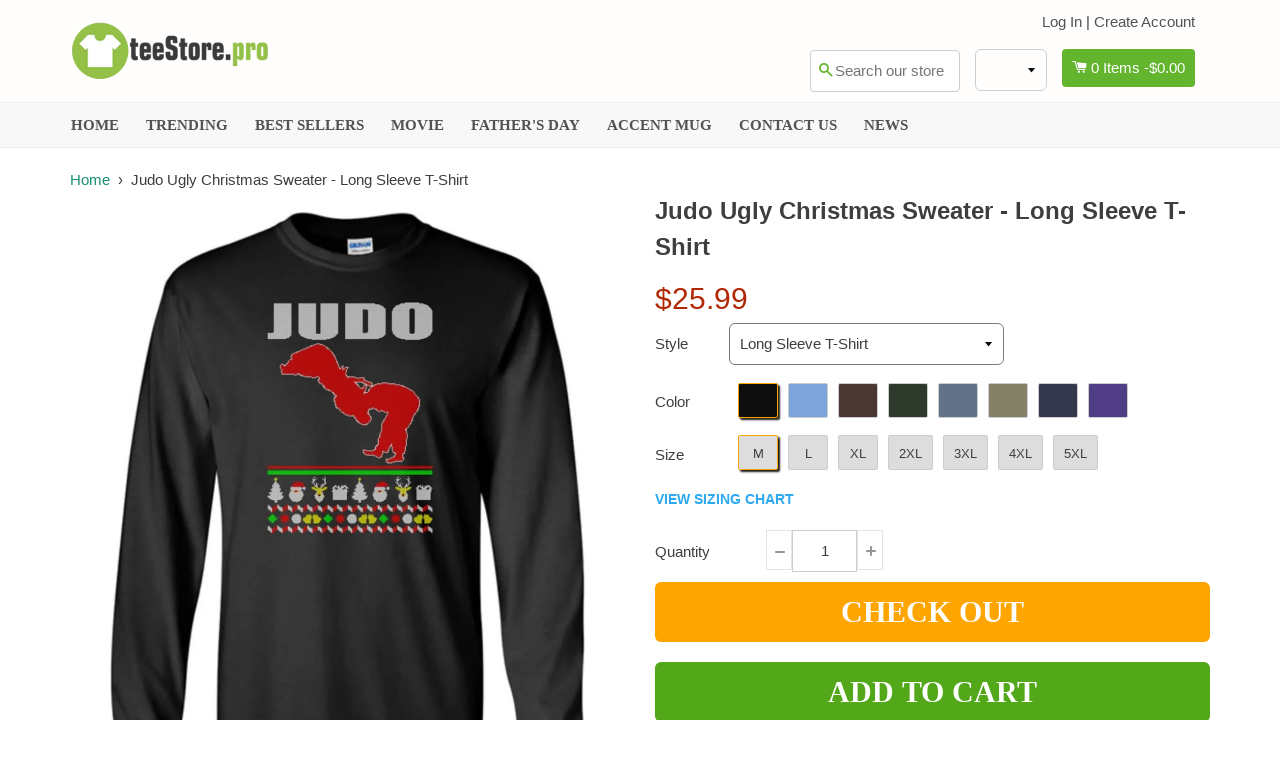

--- FILE ---
content_type: text/html; charset=utf-8
request_url: https://www.teestore.pro/products/judo-ugly-christmas-sweater-long-sleeve-t-shirt
body_size: 30398
content:
<!doctype html>
<!--[if IE 8]><html class="no-js lt-ie9" lang="en"> <![endif]-->
<!--[if IE 9 ]><html class="ie9 no-js"> <![endif]-->
<!--[if (gt IE 9)|!(IE)]><!--> <html class="no-js"> <!--<![endif]-->
<head>

  <!-- Basic page needs ================================================== -->
  <meta charset="utf-8">
  <meta http-equiv="X-UA-Compatible" content="IE=edge,chrome=1">

  <meta name="msvalidate.01" content="9F12EE8DE34495E039D39D479CEB34EE" />

  
  <!-- mc ph ph -->
  <meta name="google-site-verification" content="UYoorzn_2r6OZ0tYu1SDxWQ28LRApRUeGrXacOirtXQ" />
  <meta name="google-site-verification" content="j0JuYVRkeCb_SU86fehZC94-_PI9XU__Ipn_fDkr_KM" />
  
  
  
  <link rel="shortcut icon" href="//www.teestore.pro/cdn/shop/t/4/assets/favicon.png?v=45334926844022027331506324496" type="image/png" />
  

  <!-- Title and description ================================================== -->
  <title>
  Judo Ugly Christmas Sweater - Long Sleeve T-Shirt - TeeStore.Pro
  </title>

  
  <meta name="description" content="Short Sleeve T-Shirt Ladies Short-Sleeve District Made Ladies Perfect Weight V-Neck Long Sleeve T-Shirt HoodieJudo Ugly Christmas Sweater - Long Sleeve T-ShirtOne of the things you need when throwing a killer party is a customized T-shirt for everyone who attends the party. Wearing such T-shirts to a party gives the pa">
  

  <!-- Helpers ================================================== -->
 
  

  
  <!-- /snippets/social-meta-tags.liquid -->


  <meta property="og:type" content="product">
  <meta property="og:title" content="Judo Ugly Christmas Sweater - Long Sleeve T-Shirt">
  
  <meta property="og:image" content="http://www.teestore.pro/cdn/shop/products/judo-ugly-christmas-sweater-long-sleeve-t-shirt-gift-i-love-this-sport-black-m-915_grande.jpg?v=1586786342">
  <meta property="og:image:secure_url" content="https://www.teestore.pro/cdn/shop/products/judo-ugly-christmas-sweater-long-sleeve-t-shirt-gift-i-love-this-sport-black-m-915_grande.jpg?v=1586786342">
  
  <meta property="og:image" content="http://www.teestore.pro/cdn/shop/products/judo-ugly-christmas-sweater-long-sleeve-t-shirt-gift-i-love-this-sport-carolina-blue-m-908_grande.jpg?v=1586786342">
  <meta property="og:image:secure_url" content="https://www.teestore.pro/cdn/shop/products/judo-ugly-christmas-sweater-long-sleeve-t-shirt-gift-i-love-this-sport-carolina-blue-m-908_grande.jpg?v=1586786342">
  
  <meta property="og:image" content="http://www.teestore.pro/cdn/shop/products/judo-ugly-christmas-sweater-long-sleeve-t-shirt-gift-i-love-this-sport-dark-chocolate-m-760_grande.jpg?v=1586786342">
  <meta property="og:image:secure_url" content="https://www.teestore.pro/cdn/shop/products/judo-ugly-christmas-sweater-long-sleeve-t-shirt-gift-i-love-this-sport-dark-chocolate-m-760_grande.jpg?v=1586786342">
  
  <meta property="og:price:amount" content="25.99">
  <meta property="og:price:currency" content="USD">


  <meta property="og:description" content="Short Sleeve T-Shirt Ladies Short-Sleeve District Made Ladies Perfect Weight V-Neck Long Sleeve T-Shirt HoodieJudo Ugly Christmas Sweater - Long Sleeve T-ShirtOne of the things you need when throwing a killer party is a customized T-shirt for everyone who attends the party. Wearing such T-shirts to a party gives the pa">

  <meta property="og:url" content="https://www.teestore.pro/products/judo-ugly-christmas-sweater-long-sleeve-t-shirt">
  <meta property="og:site_name" content="TeeStore.Pro">





<meta name="twitter:card" content="summary">

  <meta name="twitter:title" content="Judo Ugly Christmas Sweater - Long Sleeve T-Shirt">
  <meta name="twitter:description" content="Short Sleeve T-Shirt Ladies Short-Sleeve District Made Ladies Perfect Weight V-Neck Long Sleeve T-Shirt HoodieJudo Ugly Christmas Sweater - Long Sleeve T-ShirtOne of the things you need when throwing a killer party is a customized T-shirt for everyone who attends the party. Wearing such T-shirts to a party gives the pa">
  <meta name="twitter:image" content="https://www.teestore.pro/cdn/shop/products/judo-ugly-christmas-sweater-long-sleeve-t-shirt-gift-i-love-this-sport-black-m-915_medium.jpg?v=1586786342">
  <meta name="twitter:image:width" content="240">
  <meta name="twitter:image:height" content="240">


  <link rel="canonical" href="https://www.teestore.pro/products/judo-ugly-christmas-sweater-long-sleeve-t-shirt">
  <meta name="viewport" content="width=device-width,initial-scale=1">
  <meta name="theme-color" content="#00737e"> 
  <meta http-equiv="Cache-control" content="public, max-age=120, must-revalidate">
  <meta http-equiv="Expires" content="public, max-age=120, must-revalidate">
  <meta http-equiv="Last-Modified" content="public, max-age=120, must-revalidate">
    <!-- common style css-->
  <link href="//www.teestore.pro/cdn/shop/t/4/assets/common_style.scss.css?v=94243685527300073671708229922" rel="stylesheet" type="text/css" media="all" />
  <link href="//www.teestore.pro/cdn/shop/t/4/assets/bootstrap.min.css?v=120189215135598050031506324495" rel="stylesheet" type="text/css" media="all" />
     <link href="//www.teestore.pro/cdn/shop/t/4/assets/timber.scss.css?v=134150137097072871571708216785" rel="stylesheet" type="text/css" media="all" />
    <!-- CSS ================================================== -->
  <script src="//www.teestore.pro/cdn/shop/t/4/assets/jquery.min.js?v=180303338299147220221506324502" type="text/javascript"></script>  
  <script src="//www.teestore.pro/cdn/shop/t/4/assets/social-buttons.js?v=33416136066035828881585550843" type="text/javascript"></script>
    <script src="//www.teestore.pro/cdn/shop/t/4/assets/bootstrap.min.js?v=5429665416840569691506324495" type="text/javascript"></script>
  <!-- Header hook for plugins ================================================== -->

  <script>window.performance && window.performance.mark && window.performance.mark('shopify.content_for_header.start');</script><meta id="shopify-digital-wallet" name="shopify-digital-wallet" content="/8222425/digital_wallets/dialog">
<meta name="shopify-checkout-api-token" content="7137be4c84b8925c1f2a215ea51b929f">
<meta id="in-context-paypal-metadata" data-shop-id="8222425" data-venmo-supported="false" data-environment="production" data-locale="en_US" data-paypal-v4="true" data-currency="USD">
<link rel="alternate" type="application/json+oembed" href="https://www.teestore.pro/products/judo-ugly-christmas-sweater-long-sleeve-t-shirt.oembed">
<script async="async" src="/checkouts/internal/preloads.js?locale=en-US"></script>
<script id="shopify-features" type="application/json">{"accessToken":"7137be4c84b8925c1f2a215ea51b929f","betas":["rich-media-storefront-analytics"],"domain":"www.teestore.pro","predictiveSearch":true,"shopId":8222425,"locale":"en"}</script>
<script>var Shopify = Shopify || {};
Shopify.shop = "sunfrogshirt.myshopify.com";
Shopify.locale = "en";
Shopify.currency = {"active":"USD","rate":"1.0"};
Shopify.country = "US";
Shopify.theme = {"name":"theme-teestore-boostertheme2176","id":144096321,"schema_name":null,"schema_version":null,"theme_store_id":null,"role":"main"};
Shopify.theme.handle = "null";
Shopify.theme.style = {"id":null,"handle":null};
Shopify.cdnHost = "www.teestore.pro/cdn";
Shopify.routes = Shopify.routes || {};
Shopify.routes.root = "/";</script>
<script type="module">!function(o){(o.Shopify=o.Shopify||{}).modules=!0}(window);</script>
<script>!function(o){function n(){var o=[];function n(){o.push(Array.prototype.slice.apply(arguments))}return n.q=o,n}var t=o.Shopify=o.Shopify||{};t.loadFeatures=n(),t.autoloadFeatures=n()}(window);</script>
<script id="shop-js-analytics" type="application/json">{"pageType":"product"}</script>
<script defer="defer" async type="module" src="//www.teestore.pro/cdn/shopifycloud/shop-js/modules/v2/client.init-shop-cart-sync_C5BV16lS.en.esm.js"></script>
<script defer="defer" async type="module" src="//www.teestore.pro/cdn/shopifycloud/shop-js/modules/v2/chunk.common_CygWptCX.esm.js"></script>
<script type="module">
  await import("//www.teestore.pro/cdn/shopifycloud/shop-js/modules/v2/client.init-shop-cart-sync_C5BV16lS.en.esm.js");
await import("//www.teestore.pro/cdn/shopifycloud/shop-js/modules/v2/chunk.common_CygWptCX.esm.js");

  window.Shopify.SignInWithShop?.initShopCartSync?.({"fedCMEnabled":true,"windoidEnabled":true});

</script>
<script>(function() {
  var isLoaded = false;
  function asyncLoad() {
    if (isLoaded) return;
    isLoaded = true;
    var urls = ["https:\/\/d23dclunsivw3h.cloudfront.net\/redirect-app.js?shop=sunfrogshirt.myshopify.com","https:\/\/plus.teezily.com\/public-widgets\/shopify-personalisation.js?shop=sunfrogshirt.myshopify.com"];
    for (var i = 0; i < urls.length; i++) {
      var s = document.createElement('script');
      s.type = 'text/javascript';
      s.async = true;
      s.src = urls[i];
      var x = document.getElementsByTagName('script')[0];
      x.parentNode.insertBefore(s, x);
    }
  };
  if(window.attachEvent) {
    window.attachEvent('onload', asyncLoad);
  } else {
    window.addEventListener('load', asyncLoad, false);
  }
})();</script>
<script id="__st">var __st={"a":8222425,"offset":-28800,"reqid":"98e96dfc-2098-4e4f-9f1f-bec10a6b719e-1768651000","pageurl":"www.teestore.pro\/products\/judo-ugly-christmas-sweater-long-sleeve-t-shirt","u":"b5a5d37e52d2","p":"product","rtyp":"product","rid":10239809153};</script>
<script>window.ShopifyPaypalV4VisibilityTracking = true;</script>
<script id="captcha-bootstrap">!function(){'use strict';const t='contact',e='account',n='new_comment',o=[[t,t],['blogs',n],['comments',n],[t,'customer']],c=[[e,'customer_login'],[e,'guest_login'],[e,'recover_customer_password'],[e,'create_customer']],r=t=>t.map((([t,e])=>`form[action*='/${t}']:not([data-nocaptcha='true']) input[name='form_type'][value='${e}']`)).join(','),a=t=>()=>t?[...document.querySelectorAll(t)].map((t=>t.form)):[];function s(){const t=[...o],e=r(t);return a(e)}const i='password',u='form_key',d=['recaptcha-v3-token','g-recaptcha-response','h-captcha-response',i],f=()=>{try{return window.sessionStorage}catch{return}},m='__shopify_v',_=t=>t.elements[u];function p(t,e,n=!1){try{const o=window.sessionStorage,c=JSON.parse(o.getItem(e)),{data:r}=function(t){const{data:e,action:n}=t;return t[m]||n?{data:e,action:n}:{data:t,action:n}}(c);for(const[e,n]of Object.entries(r))t.elements[e]&&(t.elements[e].value=n);n&&o.removeItem(e)}catch(o){console.error('form repopulation failed',{error:o})}}const l='form_type',E='cptcha';function T(t){t.dataset[E]=!0}const w=window,h=w.document,L='Shopify',v='ce_forms',y='captcha';let A=!1;((t,e)=>{const n=(g='f06e6c50-85a8-45c8-87d0-21a2b65856fe',I='https://cdn.shopify.com/shopifycloud/storefront-forms-hcaptcha/ce_storefront_forms_captcha_hcaptcha.v1.5.2.iife.js',D={infoText:'Protected by hCaptcha',privacyText:'Privacy',termsText:'Terms'},(t,e,n)=>{const o=w[L][v],c=o.bindForm;if(c)return c(t,g,e,D).then(n);var r;o.q.push([[t,g,e,D],n]),r=I,A||(h.body.append(Object.assign(h.createElement('script'),{id:'captcha-provider',async:!0,src:r})),A=!0)});var g,I,D;w[L]=w[L]||{},w[L][v]=w[L][v]||{},w[L][v].q=[],w[L][y]=w[L][y]||{},w[L][y].protect=function(t,e){n(t,void 0,e),T(t)},Object.freeze(w[L][y]),function(t,e,n,w,h,L){const[v,y,A,g]=function(t,e,n){const i=e?o:[],u=t?c:[],d=[...i,...u],f=r(d),m=r(i),_=r(d.filter((([t,e])=>n.includes(e))));return[a(f),a(m),a(_),s()]}(w,h,L),I=t=>{const e=t.target;return e instanceof HTMLFormElement?e:e&&e.form},D=t=>v().includes(t);t.addEventListener('submit',(t=>{const e=I(t);if(!e)return;const n=D(e)&&!e.dataset.hcaptchaBound&&!e.dataset.recaptchaBound,o=_(e),c=g().includes(e)&&(!o||!o.value);(n||c)&&t.preventDefault(),c&&!n&&(function(t){try{if(!f())return;!function(t){const e=f();if(!e)return;const n=_(t);if(!n)return;const o=n.value;o&&e.removeItem(o)}(t);const e=Array.from(Array(32),(()=>Math.random().toString(36)[2])).join('');!function(t,e){_(t)||t.append(Object.assign(document.createElement('input'),{type:'hidden',name:u})),t.elements[u].value=e}(t,e),function(t,e){const n=f();if(!n)return;const o=[...t.querySelectorAll(`input[type='${i}']`)].map((({name:t})=>t)),c=[...d,...o],r={};for(const[a,s]of new FormData(t).entries())c.includes(a)||(r[a]=s);n.setItem(e,JSON.stringify({[m]:1,action:t.action,data:r}))}(t,e)}catch(e){console.error('failed to persist form',e)}}(e),e.submit())}));const S=(t,e)=>{t&&!t.dataset[E]&&(n(t,e.some((e=>e===t))),T(t))};for(const o of['focusin','change'])t.addEventListener(o,(t=>{const e=I(t);D(e)&&S(e,y())}));const B=e.get('form_key'),M=e.get(l),P=B&&M;t.addEventListener('DOMContentLoaded',(()=>{const t=y();if(P)for(const e of t)e.elements[l].value===M&&p(e,B);[...new Set([...A(),...v().filter((t=>'true'===t.dataset.shopifyCaptcha))])].forEach((e=>S(e,t)))}))}(h,new URLSearchParams(w.location.search),n,t,e,['guest_login'])})(!0,!0)}();</script>
<script integrity="sha256-4kQ18oKyAcykRKYeNunJcIwy7WH5gtpwJnB7kiuLZ1E=" data-source-attribution="shopify.loadfeatures" defer="defer" src="//www.teestore.pro/cdn/shopifycloud/storefront/assets/storefront/load_feature-a0a9edcb.js" crossorigin="anonymous"></script>
<script data-source-attribution="shopify.dynamic_checkout.dynamic.init">var Shopify=Shopify||{};Shopify.PaymentButton=Shopify.PaymentButton||{isStorefrontPortableWallets:!0,init:function(){window.Shopify.PaymentButton.init=function(){};var t=document.createElement("script");t.src="https://www.teestore.pro/cdn/shopifycloud/portable-wallets/latest/portable-wallets.en.js",t.type="module",document.head.appendChild(t)}};
</script>
<script data-source-attribution="shopify.dynamic_checkout.buyer_consent">
  function portableWalletsHideBuyerConsent(e){var t=document.getElementById("shopify-buyer-consent"),n=document.getElementById("shopify-subscription-policy-button");t&&n&&(t.classList.add("hidden"),t.setAttribute("aria-hidden","true"),n.removeEventListener("click",e))}function portableWalletsShowBuyerConsent(e){var t=document.getElementById("shopify-buyer-consent"),n=document.getElementById("shopify-subscription-policy-button");t&&n&&(t.classList.remove("hidden"),t.removeAttribute("aria-hidden"),n.addEventListener("click",e))}window.Shopify?.PaymentButton&&(window.Shopify.PaymentButton.hideBuyerConsent=portableWalletsHideBuyerConsent,window.Shopify.PaymentButton.showBuyerConsent=portableWalletsShowBuyerConsent);
</script>
<script data-source-attribution="shopify.dynamic_checkout.cart.bootstrap">document.addEventListener("DOMContentLoaded",(function(){function t(){return document.querySelector("shopify-accelerated-checkout-cart, shopify-accelerated-checkout")}if(t())Shopify.PaymentButton.init();else{new MutationObserver((function(e,n){t()&&(Shopify.PaymentButton.init(),n.disconnect())})).observe(document.body,{childList:!0,subtree:!0})}}));
</script>
<link id="shopify-accelerated-checkout-styles" rel="stylesheet" media="screen" href="https://www.teestore.pro/cdn/shopifycloud/portable-wallets/latest/accelerated-checkout-backwards-compat.css" crossorigin="anonymous">
<style id="shopify-accelerated-checkout-cart">
        #shopify-buyer-consent {
  margin-top: 1em;
  display: inline-block;
  width: 100%;
}

#shopify-buyer-consent.hidden {
  display: none;
}

#shopify-subscription-policy-button {
  background: none;
  border: none;
  padding: 0;
  text-decoration: underline;
  font-size: inherit;
  cursor: pointer;
}

#shopify-subscription-policy-button::before {
  box-shadow: none;
}

      </style>

<script>window.performance && window.performance.mark && window.performance.mark('shopify.content_for_header.end');</script>
  <!-- /snippets/oldIE-js.liquid -->


<!--[if lt IE 9]>
<script src="//cdnjs.cloudflare.com/ajax/libs/html5shiv/3.7.2/html5shiv.min.js" type="text/javascript"></script>
<script src="//www.teestore.pro/cdn/shop/t/4/assets/respond.min.js?v=52248677837542619231506324505" type="text/javascript"></script>
<link href="//www.teestore.pro/cdn/shop/t/4/assets/respond-proxy.html" id="respond-proxy" rel="respond-proxy" />
<link href="//www.teestore.pro/search?q=319caf32c0d1f38a22fda0c6e098699c" id="respond-redirect" rel="respond-redirect" />
<script src="//www.teestore.pro/search?q=319caf32c0d1f38a22fda0c6e098699c" type="text/javascript"></script>
<![endif]-->



  
  <script src="//www.teestore.pro/cdn/shop/t/4/assets/modernizr.min.js?v=137617515274177302221506324503" type="text/javascript"></script>
   <link href="//www.teestore.pro/cdn/shop/t/4/assets/timber.scss.css?v=134150137097072871571708216785" rel="stylesheet" type="text/css" media="all" />
  
  

   <script src="//www.teestore.pro/cdn/shop/t/4/assets/jquery.nicescroll.js?v=16300816047987594391585739651" type="text/javascript"></script>
  
   
   <script>
  
$(document).ready(function(){ var deviceAgent = navigator.userAgent.toLowerCase(); var agentID = deviceAgent.match(/(iPad|iPhone|iPod)/i); if (agentID) { $('body').css('-webkit-overflow-scrolling', 'touch'); } });
   </script>

   <script>
   $(document).ready(function(){
      $(".desk_menu").click(function(){
        $(".supports-js").toggleClass("js-drawer-open js-drawer-open-left");
        $("body").toggleClass("js-drawer-open js-drawer-open-left");
      });
      
    }); 
  </script>
  
<link href="https://monorail-edge.shopifysvc.com" rel="dns-prefetch">
<script>(function(){if ("sendBeacon" in navigator && "performance" in window) {try {var session_token_from_headers = performance.getEntriesByType('navigation')[0].serverTiming.find(x => x.name == '_s').description;} catch {var session_token_from_headers = undefined;}var session_cookie_matches = document.cookie.match(/_shopify_s=([^;]*)/);var session_token_from_cookie = session_cookie_matches && session_cookie_matches.length === 2 ? session_cookie_matches[1] : "";var session_token = session_token_from_headers || session_token_from_cookie || "";function handle_abandonment_event(e) {var entries = performance.getEntries().filter(function(entry) {return /monorail-edge.shopifysvc.com/.test(entry.name);});if (!window.abandonment_tracked && entries.length === 0) {window.abandonment_tracked = true;var currentMs = Date.now();var navigation_start = performance.timing.navigationStart;var payload = {shop_id: 8222425,url: window.location.href,navigation_start,duration: currentMs - navigation_start,session_token,page_type: "product"};window.navigator.sendBeacon("https://monorail-edge.shopifysvc.com/v1/produce", JSON.stringify({schema_id: "online_store_buyer_site_abandonment/1.1",payload: payload,metadata: {event_created_at_ms: currentMs,event_sent_at_ms: currentMs}}));}}window.addEventListener('pagehide', handle_abandonment_event);}}());</script>
<script id="web-pixels-manager-setup">(function e(e,d,r,n,o){if(void 0===o&&(o={}),!Boolean(null===(a=null===(i=window.Shopify)||void 0===i?void 0:i.analytics)||void 0===a?void 0:a.replayQueue)){var i,a;window.Shopify=window.Shopify||{};var t=window.Shopify;t.analytics=t.analytics||{};var s=t.analytics;s.replayQueue=[],s.publish=function(e,d,r){return s.replayQueue.push([e,d,r]),!0};try{self.performance.mark("wpm:start")}catch(e){}var l=function(){var e={modern:/Edge?\/(1{2}[4-9]|1[2-9]\d|[2-9]\d{2}|\d{4,})\.\d+(\.\d+|)|Firefox\/(1{2}[4-9]|1[2-9]\d|[2-9]\d{2}|\d{4,})\.\d+(\.\d+|)|Chrom(ium|e)\/(9{2}|\d{3,})\.\d+(\.\d+|)|(Maci|X1{2}).+ Version\/(15\.\d+|(1[6-9]|[2-9]\d|\d{3,})\.\d+)([,.]\d+|)( \(\w+\)|)( Mobile\/\w+|) Safari\/|Chrome.+OPR\/(9{2}|\d{3,})\.\d+\.\d+|(CPU[ +]OS|iPhone[ +]OS|CPU[ +]iPhone|CPU IPhone OS|CPU iPad OS)[ +]+(15[._]\d+|(1[6-9]|[2-9]\d|\d{3,})[._]\d+)([._]\d+|)|Android:?[ /-](13[3-9]|1[4-9]\d|[2-9]\d{2}|\d{4,})(\.\d+|)(\.\d+|)|Android.+Firefox\/(13[5-9]|1[4-9]\d|[2-9]\d{2}|\d{4,})\.\d+(\.\d+|)|Android.+Chrom(ium|e)\/(13[3-9]|1[4-9]\d|[2-9]\d{2}|\d{4,})\.\d+(\.\d+|)|SamsungBrowser\/([2-9]\d|\d{3,})\.\d+/,legacy:/Edge?\/(1[6-9]|[2-9]\d|\d{3,})\.\d+(\.\d+|)|Firefox\/(5[4-9]|[6-9]\d|\d{3,})\.\d+(\.\d+|)|Chrom(ium|e)\/(5[1-9]|[6-9]\d|\d{3,})\.\d+(\.\d+|)([\d.]+$|.*Safari\/(?![\d.]+ Edge\/[\d.]+$))|(Maci|X1{2}).+ Version\/(10\.\d+|(1[1-9]|[2-9]\d|\d{3,})\.\d+)([,.]\d+|)( \(\w+\)|)( Mobile\/\w+|) Safari\/|Chrome.+OPR\/(3[89]|[4-9]\d|\d{3,})\.\d+\.\d+|(CPU[ +]OS|iPhone[ +]OS|CPU[ +]iPhone|CPU IPhone OS|CPU iPad OS)[ +]+(10[._]\d+|(1[1-9]|[2-9]\d|\d{3,})[._]\d+)([._]\d+|)|Android:?[ /-](13[3-9]|1[4-9]\d|[2-9]\d{2}|\d{4,})(\.\d+|)(\.\d+|)|Mobile Safari.+OPR\/([89]\d|\d{3,})\.\d+\.\d+|Android.+Firefox\/(13[5-9]|1[4-9]\d|[2-9]\d{2}|\d{4,})\.\d+(\.\d+|)|Android.+Chrom(ium|e)\/(13[3-9]|1[4-9]\d|[2-9]\d{2}|\d{4,})\.\d+(\.\d+|)|Android.+(UC? ?Browser|UCWEB|U3)[ /]?(15\.([5-9]|\d{2,})|(1[6-9]|[2-9]\d|\d{3,})\.\d+)\.\d+|SamsungBrowser\/(5\.\d+|([6-9]|\d{2,})\.\d+)|Android.+MQ{2}Browser\/(14(\.(9|\d{2,})|)|(1[5-9]|[2-9]\d|\d{3,})(\.\d+|))(\.\d+|)|K[Aa][Ii]OS\/(3\.\d+|([4-9]|\d{2,})\.\d+)(\.\d+|)/},d=e.modern,r=e.legacy,n=navigator.userAgent;return n.match(d)?"modern":n.match(r)?"legacy":"unknown"}(),u="modern"===l?"modern":"legacy",c=(null!=n?n:{modern:"",legacy:""})[u],f=function(e){return[e.baseUrl,"/wpm","/b",e.hashVersion,"modern"===e.buildTarget?"m":"l",".js"].join("")}({baseUrl:d,hashVersion:r,buildTarget:u}),m=function(e){var d=e.version,r=e.bundleTarget,n=e.surface,o=e.pageUrl,i=e.monorailEndpoint;return{emit:function(e){var a=e.status,t=e.errorMsg,s=(new Date).getTime(),l=JSON.stringify({metadata:{event_sent_at_ms:s},events:[{schema_id:"web_pixels_manager_load/3.1",payload:{version:d,bundle_target:r,page_url:o,status:a,surface:n,error_msg:t},metadata:{event_created_at_ms:s}}]});if(!i)return console&&console.warn&&console.warn("[Web Pixels Manager] No Monorail endpoint provided, skipping logging."),!1;try{return self.navigator.sendBeacon.bind(self.navigator)(i,l)}catch(e){}var u=new XMLHttpRequest;try{return u.open("POST",i,!0),u.setRequestHeader("Content-Type","text/plain"),u.send(l),!0}catch(e){return console&&console.warn&&console.warn("[Web Pixels Manager] Got an unhandled error while logging to Monorail."),!1}}}}({version:r,bundleTarget:l,surface:e.surface,pageUrl:self.location.href,monorailEndpoint:e.monorailEndpoint});try{o.browserTarget=l,function(e){var d=e.src,r=e.async,n=void 0===r||r,o=e.onload,i=e.onerror,a=e.sri,t=e.scriptDataAttributes,s=void 0===t?{}:t,l=document.createElement("script"),u=document.querySelector("head"),c=document.querySelector("body");if(l.async=n,l.src=d,a&&(l.integrity=a,l.crossOrigin="anonymous"),s)for(var f in s)if(Object.prototype.hasOwnProperty.call(s,f))try{l.dataset[f]=s[f]}catch(e){}if(o&&l.addEventListener("load",o),i&&l.addEventListener("error",i),u)u.appendChild(l);else{if(!c)throw new Error("Did not find a head or body element to append the script");c.appendChild(l)}}({src:f,async:!0,onload:function(){if(!function(){var e,d;return Boolean(null===(d=null===(e=window.Shopify)||void 0===e?void 0:e.analytics)||void 0===d?void 0:d.initialized)}()){var d=window.webPixelsManager.init(e)||void 0;if(d){var r=window.Shopify.analytics;r.replayQueue.forEach((function(e){var r=e[0],n=e[1],o=e[2];d.publishCustomEvent(r,n,o)})),r.replayQueue=[],r.publish=d.publishCustomEvent,r.visitor=d.visitor,r.initialized=!0}}},onerror:function(){return m.emit({status:"failed",errorMsg:"".concat(f," has failed to load")})},sri:function(e){var d=/^sha384-[A-Za-z0-9+/=]+$/;return"string"==typeof e&&d.test(e)}(c)?c:"",scriptDataAttributes:o}),m.emit({status:"loading"})}catch(e){m.emit({status:"failed",errorMsg:(null==e?void 0:e.message)||"Unknown error"})}}})({shopId: 8222425,storefrontBaseUrl: "https://www.teestore.pro",extensionsBaseUrl: "https://extensions.shopifycdn.com/cdn/shopifycloud/web-pixels-manager",monorailEndpoint: "https://monorail-edge.shopifysvc.com/unstable/produce_batch",surface: "storefront-renderer",enabledBetaFlags: ["2dca8a86"],webPixelsConfigList: [{"id":"96141494","eventPayloadVersion":"v1","runtimeContext":"LAX","scriptVersion":"1","type":"CUSTOM","privacyPurposes":["ANALYTICS"],"name":"Google Analytics tag (migrated)"},{"id":"shopify-app-pixel","configuration":"{}","eventPayloadVersion":"v1","runtimeContext":"STRICT","scriptVersion":"0450","apiClientId":"shopify-pixel","type":"APP","privacyPurposes":["ANALYTICS","MARKETING"]},{"id":"shopify-custom-pixel","eventPayloadVersion":"v1","runtimeContext":"LAX","scriptVersion":"0450","apiClientId":"shopify-pixel","type":"CUSTOM","privacyPurposes":["ANALYTICS","MARKETING"]}],isMerchantRequest: false,initData: {"shop":{"name":"TeeStore.Pro","paymentSettings":{"currencyCode":"USD"},"myshopifyDomain":"sunfrogshirt.myshopify.com","countryCode":"VN","storefrontUrl":"https:\/\/www.teestore.pro"},"customer":null,"cart":null,"checkout":null,"productVariants":[{"price":{"amount":25.99,"currencyCode":"USD"},"product":{"title":"Judo Ugly Christmas Sweater - Long Sleeve T-Shirt","vendor":"TeeStore.Pro","id":"10239809153","untranslatedTitle":"Judo Ugly Christmas Sweater - Long Sleeve T-Shirt","url":"\/products\/judo-ugly-christmas-sweater-long-sleeve-t-shirt","type":""},"id":"38247045185","image":{"src":"\/\/www.teestore.pro\/cdn\/shop\/products\/judo-ugly-christmas-sweater-long-sleeve-t-shirt-gift-i-love-this-sport-black-m-915.jpg?v=1586786342"},"sku":"TS.24453520","title":"Black \/ M","untranslatedTitle":"Black \/ M"},{"price":{"amount":25.99,"currencyCode":"USD"},"product":{"title":"Judo Ugly Christmas Sweater - Long Sleeve T-Shirt","vendor":"TeeStore.Pro","id":"10239809153","untranslatedTitle":"Judo Ugly Christmas Sweater - Long Sleeve T-Shirt","url":"\/products\/judo-ugly-christmas-sweater-long-sleeve-t-shirt","type":""},"id":"38247045249","image":{"src":"\/\/www.teestore.pro\/cdn\/shop\/products\/judo-ugly-christmas-sweater-long-sleeve-t-shirt-gift-i-love-this-sport-black-m-915.jpg?v=1586786342"},"sku":"TS.24453521","title":"Black \/ L","untranslatedTitle":"Black \/ L"},{"price":{"amount":25.99,"currencyCode":"USD"},"product":{"title":"Judo Ugly Christmas Sweater - Long Sleeve T-Shirt","vendor":"TeeStore.Pro","id":"10239809153","untranslatedTitle":"Judo Ugly Christmas Sweater - Long Sleeve T-Shirt","url":"\/products\/judo-ugly-christmas-sweater-long-sleeve-t-shirt","type":""},"id":"38247045313","image":{"src":"\/\/www.teestore.pro\/cdn\/shop\/products\/judo-ugly-christmas-sweater-long-sleeve-t-shirt-gift-i-love-this-sport-black-m-915.jpg?v=1586786342"},"sku":"TS.24453522","title":"Black \/ XL","untranslatedTitle":"Black \/ XL"},{"price":{"amount":27.99,"currencyCode":"USD"},"product":{"title":"Judo Ugly Christmas Sweater - Long Sleeve T-Shirt","vendor":"TeeStore.Pro","id":"10239809153","untranslatedTitle":"Judo Ugly Christmas Sweater - Long Sleeve T-Shirt","url":"\/products\/judo-ugly-christmas-sweater-long-sleeve-t-shirt","type":""},"id":"38247045377","image":{"src":"\/\/www.teestore.pro\/cdn\/shop\/products\/judo-ugly-christmas-sweater-long-sleeve-t-shirt-gift-i-love-this-sport-black-m-915.jpg?v=1586786342"},"sku":"TS.24453523","title":"Black \/ 2XL","untranslatedTitle":"Black \/ 2XL"},{"price":{"amount":29.99,"currencyCode":"USD"},"product":{"title":"Judo Ugly Christmas Sweater - Long Sleeve T-Shirt","vendor":"TeeStore.Pro","id":"10239809153","untranslatedTitle":"Judo Ugly Christmas Sweater - Long Sleeve T-Shirt","url":"\/products\/judo-ugly-christmas-sweater-long-sleeve-t-shirt","type":""},"id":"38247045441","image":{"src":"\/\/www.teestore.pro\/cdn\/shop\/products\/judo-ugly-christmas-sweater-long-sleeve-t-shirt-gift-i-love-this-sport-black-m-915.jpg?v=1586786342"},"sku":"TS.24453524","title":"Black \/ 3XL","untranslatedTitle":"Black \/ 3XL"},{"price":{"amount":29.99,"currencyCode":"USD"},"product":{"title":"Judo Ugly Christmas Sweater - Long Sleeve T-Shirt","vendor":"TeeStore.Pro","id":"10239809153","untranslatedTitle":"Judo Ugly Christmas Sweater - Long Sleeve T-Shirt","url":"\/products\/judo-ugly-christmas-sweater-long-sleeve-t-shirt","type":""},"id":"38247045505","image":{"src":"\/\/www.teestore.pro\/cdn\/shop\/products\/judo-ugly-christmas-sweater-long-sleeve-t-shirt-gift-i-love-this-sport-black-m-915.jpg?v=1586786342"},"sku":"TS.24453525","title":"Black \/ 4XL","untranslatedTitle":"Black \/ 4XL"},{"price":{"amount":29.99,"currencyCode":"USD"},"product":{"title":"Judo Ugly Christmas Sweater - Long Sleeve T-Shirt","vendor":"TeeStore.Pro","id":"10239809153","untranslatedTitle":"Judo Ugly Christmas Sweater - Long Sleeve T-Shirt","url":"\/products\/judo-ugly-christmas-sweater-long-sleeve-t-shirt","type":""},"id":"38247045569","image":{"src":"\/\/www.teestore.pro\/cdn\/shop\/products\/judo-ugly-christmas-sweater-long-sleeve-t-shirt-gift-i-love-this-sport-black-m-915.jpg?v=1586786342"},"sku":"TS.24453526","title":"Black \/ 5XL","untranslatedTitle":"Black \/ 5XL"},{"price":{"amount":25.99,"currencyCode":"USD"},"product":{"title":"Judo Ugly Christmas Sweater - Long Sleeve T-Shirt","vendor":"TeeStore.Pro","id":"10239809153","untranslatedTitle":"Judo Ugly Christmas Sweater - Long Sleeve T-Shirt","url":"\/products\/judo-ugly-christmas-sweater-long-sleeve-t-shirt","type":""},"id":"38247045633","image":{"src":"\/\/www.teestore.pro\/cdn\/shop\/products\/judo-ugly-christmas-sweater-long-sleeve-t-shirt-gift-i-love-this-sport-carolina-blue-m-908.jpg?v=1586786342"},"sku":"TS.24453527","title":"Carolina Blue \/ M","untranslatedTitle":"Carolina Blue \/ M"},{"price":{"amount":25.99,"currencyCode":"USD"},"product":{"title":"Judo Ugly Christmas Sweater - Long Sleeve T-Shirt","vendor":"TeeStore.Pro","id":"10239809153","untranslatedTitle":"Judo Ugly Christmas Sweater - Long Sleeve T-Shirt","url":"\/products\/judo-ugly-christmas-sweater-long-sleeve-t-shirt","type":""},"id":"38247045697","image":{"src":"\/\/www.teestore.pro\/cdn\/shop\/products\/judo-ugly-christmas-sweater-long-sleeve-t-shirt-gift-i-love-this-sport-carolina-blue-m-908.jpg?v=1586786342"},"sku":"TS.24453528","title":"Carolina Blue \/ L","untranslatedTitle":"Carolina Blue \/ L"},{"price":{"amount":25.99,"currencyCode":"USD"},"product":{"title":"Judo Ugly Christmas Sweater - Long Sleeve T-Shirt","vendor":"TeeStore.Pro","id":"10239809153","untranslatedTitle":"Judo Ugly Christmas Sweater - Long Sleeve T-Shirt","url":"\/products\/judo-ugly-christmas-sweater-long-sleeve-t-shirt","type":""},"id":"38247045761","image":{"src":"\/\/www.teestore.pro\/cdn\/shop\/products\/judo-ugly-christmas-sweater-long-sleeve-t-shirt-gift-i-love-this-sport-carolina-blue-m-908.jpg?v=1586786342"},"sku":"TS.24453529","title":"Carolina Blue \/ XL","untranslatedTitle":"Carolina Blue \/ XL"},{"price":{"amount":27.99,"currencyCode":"USD"},"product":{"title":"Judo Ugly Christmas Sweater - Long Sleeve T-Shirt","vendor":"TeeStore.Pro","id":"10239809153","untranslatedTitle":"Judo Ugly Christmas Sweater - Long Sleeve T-Shirt","url":"\/products\/judo-ugly-christmas-sweater-long-sleeve-t-shirt","type":""},"id":"38247045825","image":{"src":"\/\/www.teestore.pro\/cdn\/shop\/products\/judo-ugly-christmas-sweater-long-sleeve-t-shirt-gift-i-love-this-sport-carolina-blue-m-908.jpg?v=1586786342"},"sku":"TS.24453530","title":"Carolina Blue \/ 2XL","untranslatedTitle":"Carolina Blue \/ 2XL"},{"price":{"amount":29.99,"currencyCode":"USD"},"product":{"title":"Judo Ugly Christmas Sweater - Long Sleeve T-Shirt","vendor":"TeeStore.Pro","id":"10239809153","untranslatedTitle":"Judo Ugly Christmas Sweater - Long Sleeve T-Shirt","url":"\/products\/judo-ugly-christmas-sweater-long-sleeve-t-shirt","type":""},"id":"38247045889","image":{"src":"\/\/www.teestore.pro\/cdn\/shop\/products\/judo-ugly-christmas-sweater-long-sleeve-t-shirt-gift-i-love-this-sport-carolina-blue-m-908.jpg?v=1586786342"},"sku":"TS.24453531","title":"Carolina Blue \/ 3XL","untranslatedTitle":"Carolina Blue \/ 3XL"},{"price":{"amount":29.99,"currencyCode":"USD"},"product":{"title":"Judo Ugly Christmas Sweater - Long Sleeve T-Shirt","vendor":"TeeStore.Pro","id":"10239809153","untranslatedTitle":"Judo Ugly Christmas Sweater - Long Sleeve T-Shirt","url":"\/products\/judo-ugly-christmas-sweater-long-sleeve-t-shirt","type":""},"id":"38247045953","image":{"src":"\/\/www.teestore.pro\/cdn\/shop\/products\/judo-ugly-christmas-sweater-long-sleeve-t-shirt-gift-i-love-this-sport-carolina-blue-m-908.jpg?v=1586786342"},"sku":"TS.24453532","title":"Carolina Blue \/ 4XL","untranslatedTitle":"Carolina Blue \/ 4XL"},{"price":{"amount":29.99,"currencyCode":"USD"},"product":{"title":"Judo Ugly Christmas Sweater - Long Sleeve T-Shirt","vendor":"TeeStore.Pro","id":"10239809153","untranslatedTitle":"Judo Ugly Christmas Sweater - Long Sleeve T-Shirt","url":"\/products\/judo-ugly-christmas-sweater-long-sleeve-t-shirt","type":""},"id":"38247046017","image":{"src":"\/\/www.teestore.pro\/cdn\/shop\/products\/judo-ugly-christmas-sweater-long-sleeve-t-shirt-gift-i-love-this-sport-carolina-blue-m-908.jpg?v=1586786342"},"sku":"TS.24453533","title":"Carolina Blue \/ 5XL","untranslatedTitle":"Carolina Blue \/ 5XL"},{"price":{"amount":25.99,"currencyCode":"USD"},"product":{"title":"Judo Ugly Christmas Sweater - Long Sleeve T-Shirt","vendor":"TeeStore.Pro","id":"10239809153","untranslatedTitle":"Judo Ugly Christmas Sweater - Long Sleeve T-Shirt","url":"\/products\/judo-ugly-christmas-sweater-long-sleeve-t-shirt","type":""},"id":"38247046081","image":{"src":"\/\/www.teestore.pro\/cdn\/shop\/products\/judo-ugly-christmas-sweater-long-sleeve-t-shirt-gift-i-love-this-sport-dark-chocolate-m-760.jpg?v=1586786342"},"sku":"TS.24453534","title":"Dark Chocolate \/ M","untranslatedTitle":"Dark Chocolate \/ M"},{"price":{"amount":25.99,"currencyCode":"USD"},"product":{"title":"Judo Ugly Christmas Sweater - Long Sleeve T-Shirt","vendor":"TeeStore.Pro","id":"10239809153","untranslatedTitle":"Judo Ugly Christmas Sweater - Long Sleeve T-Shirt","url":"\/products\/judo-ugly-christmas-sweater-long-sleeve-t-shirt","type":""},"id":"38247046145","image":{"src":"\/\/www.teestore.pro\/cdn\/shop\/products\/judo-ugly-christmas-sweater-long-sleeve-t-shirt-gift-i-love-this-sport-dark-chocolate-m-760.jpg?v=1586786342"},"sku":"TS.24453535","title":"Dark Chocolate \/ L","untranslatedTitle":"Dark Chocolate \/ L"},{"price":{"amount":25.99,"currencyCode":"USD"},"product":{"title":"Judo Ugly Christmas Sweater - Long Sleeve T-Shirt","vendor":"TeeStore.Pro","id":"10239809153","untranslatedTitle":"Judo Ugly Christmas Sweater - Long Sleeve T-Shirt","url":"\/products\/judo-ugly-christmas-sweater-long-sleeve-t-shirt","type":""},"id":"38247046209","image":{"src":"\/\/www.teestore.pro\/cdn\/shop\/products\/judo-ugly-christmas-sweater-long-sleeve-t-shirt-gift-i-love-this-sport-dark-chocolate-m-760.jpg?v=1586786342"},"sku":"TS.24453536","title":"Dark Chocolate \/ XL","untranslatedTitle":"Dark Chocolate \/ XL"},{"price":{"amount":27.99,"currencyCode":"USD"},"product":{"title":"Judo Ugly Christmas Sweater - Long Sleeve T-Shirt","vendor":"TeeStore.Pro","id":"10239809153","untranslatedTitle":"Judo Ugly Christmas Sweater - Long Sleeve T-Shirt","url":"\/products\/judo-ugly-christmas-sweater-long-sleeve-t-shirt","type":""},"id":"38247046273","image":{"src":"\/\/www.teestore.pro\/cdn\/shop\/products\/judo-ugly-christmas-sweater-long-sleeve-t-shirt-gift-i-love-this-sport-dark-chocolate-m-760.jpg?v=1586786342"},"sku":"TS.24453537","title":"Dark Chocolate \/ 2XL","untranslatedTitle":"Dark Chocolate \/ 2XL"},{"price":{"amount":29.99,"currencyCode":"USD"},"product":{"title":"Judo Ugly Christmas Sweater - Long Sleeve T-Shirt","vendor":"TeeStore.Pro","id":"10239809153","untranslatedTitle":"Judo Ugly Christmas Sweater - Long Sleeve T-Shirt","url":"\/products\/judo-ugly-christmas-sweater-long-sleeve-t-shirt","type":""},"id":"38247046337","image":{"src":"\/\/www.teestore.pro\/cdn\/shop\/products\/judo-ugly-christmas-sweater-long-sleeve-t-shirt-gift-i-love-this-sport-dark-chocolate-m-760.jpg?v=1586786342"},"sku":"TS.24453538","title":"Dark Chocolate \/ 3XL","untranslatedTitle":"Dark Chocolate \/ 3XL"},{"price":{"amount":29.99,"currencyCode":"USD"},"product":{"title":"Judo Ugly Christmas Sweater - Long Sleeve T-Shirt","vendor":"TeeStore.Pro","id":"10239809153","untranslatedTitle":"Judo Ugly Christmas Sweater - Long Sleeve T-Shirt","url":"\/products\/judo-ugly-christmas-sweater-long-sleeve-t-shirt","type":""},"id":"38247046401","image":{"src":"\/\/www.teestore.pro\/cdn\/shop\/products\/judo-ugly-christmas-sweater-long-sleeve-t-shirt-gift-i-love-this-sport-dark-chocolate-m-760.jpg?v=1586786342"},"sku":"TS.24453539","title":"Dark Chocolate \/ 4XL","untranslatedTitle":"Dark Chocolate \/ 4XL"},{"price":{"amount":29.99,"currencyCode":"USD"},"product":{"title":"Judo Ugly Christmas Sweater - Long Sleeve T-Shirt","vendor":"TeeStore.Pro","id":"10239809153","untranslatedTitle":"Judo Ugly Christmas Sweater - Long Sleeve T-Shirt","url":"\/products\/judo-ugly-christmas-sweater-long-sleeve-t-shirt","type":""},"id":"38247046465","image":{"src":"\/\/www.teestore.pro\/cdn\/shop\/products\/judo-ugly-christmas-sweater-long-sleeve-t-shirt-gift-i-love-this-sport-dark-chocolate-m-760.jpg?v=1586786342"},"sku":"TS.24453540","title":"Dark Chocolate \/ 5XL","untranslatedTitle":"Dark Chocolate \/ 5XL"},{"price":{"amount":25.99,"currencyCode":"USD"},"product":{"title":"Judo Ugly Christmas Sweater - Long Sleeve T-Shirt","vendor":"TeeStore.Pro","id":"10239809153","untranslatedTitle":"Judo Ugly Christmas Sweater - Long Sleeve T-Shirt","url":"\/products\/judo-ugly-christmas-sweater-long-sleeve-t-shirt","type":""},"id":"38247046529","image":{"src":"\/\/www.teestore.pro\/cdn\/shop\/products\/judo-ugly-christmas-sweater-long-sleeve-t-shirt-gift-i-love-this-sport-forest-green-m-988.jpg?v=1586786342"},"sku":"TS.24453541","title":"Forest Green \/ M","untranslatedTitle":"Forest Green \/ M"},{"price":{"amount":25.99,"currencyCode":"USD"},"product":{"title":"Judo Ugly Christmas Sweater - Long Sleeve T-Shirt","vendor":"TeeStore.Pro","id":"10239809153","untranslatedTitle":"Judo Ugly Christmas Sweater - Long Sleeve T-Shirt","url":"\/products\/judo-ugly-christmas-sweater-long-sleeve-t-shirt","type":""},"id":"38247046593","image":{"src":"\/\/www.teestore.pro\/cdn\/shop\/products\/judo-ugly-christmas-sweater-long-sleeve-t-shirt-gift-i-love-this-sport-forest-green-m-988.jpg?v=1586786342"},"sku":"TS.24453542","title":"Forest Green \/ L","untranslatedTitle":"Forest Green \/ L"},{"price":{"amount":25.99,"currencyCode":"USD"},"product":{"title":"Judo Ugly Christmas Sweater - Long Sleeve T-Shirt","vendor":"TeeStore.Pro","id":"10239809153","untranslatedTitle":"Judo Ugly Christmas Sweater - Long Sleeve T-Shirt","url":"\/products\/judo-ugly-christmas-sweater-long-sleeve-t-shirt","type":""},"id":"38247046657","image":{"src":"\/\/www.teestore.pro\/cdn\/shop\/products\/judo-ugly-christmas-sweater-long-sleeve-t-shirt-gift-i-love-this-sport-forest-green-m-988.jpg?v=1586786342"},"sku":"TS.24453543","title":"Forest Green \/ XL","untranslatedTitle":"Forest Green \/ XL"},{"price":{"amount":27.99,"currencyCode":"USD"},"product":{"title":"Judo Ugly Christmas Sweater - Long Sleeve T-Shirt","vendor":"TeeStore.Pro","id":"10239809153","untranslatedTitle":"Judo Ugly Christmas Sweater - Long Sleeve T-Shirt","url":"\/products\/judo-ugly-christmas-sweater-long-sleeve-t-shirt","type":""},"id":"38247046721","image":{"src":"\/\/www.teestore.pro\/cdn\/shop\/products\/judo-ugly-christmas-sweater-long-sleeve-t-shirt-gift-i-love-this-sport-forest-green-m-988.jpg?v=1586786342"},"sku":"TS.24453544","title":"Forest Green \/ 2XL","untranslatedTitle":"Forest Green \/ 2XL"},{"price":{"amount":29.99,"currencyCode":"USD"},"product":{"title":"Judo Ugly Christmas Sweater - Long Sleeve T-Shirt","vendor":"TeeStore.Pro","id":"10239809153","untranslatedTitle":"Judo Ugly Christmas Sweater - Long Sleeve T-Shirt","url":"\/products\/judo-ugly-christmas-sweater-long-sleeve-t-shirt","type":""},"id":"38247046785","image":{"src":"\/\/www.teestore.pro\/cdn\/shop\/products\/judo-ugly-christmas-sweater-long-sleeve-t-shirt-gift-i-love-this-sport-forest-green-m-988.jpg?v=1586786342"},"sku":"TS.24453545","title":"Forest Green \/ 3XL","untranslatedTitle":"Forest Green \/ 3XL"},{"price":{"amount":29.99,"currencyCode":"USD"},"product":{"title":"Judo Ugly Christmas Sweater - Long Sleeve T-Shirt","vendor":"TeeStore.Pro","id":"10239809153","untranslatedTitle":"Judo Ugly Christmas Sweater - Long Sleeve T-Shirt","url":"\/products\/judo-ugly-christmas-sweater-long-sleeve-t-shirt","type":""},"id":"38247046849","image":{"src":"\/\/www.teestore.pro\/cdn\/shop\/products\/judo-ugly-christmas-sweater-long-sleeve-t-shirt-gift-i-love-this-sport-forest-green-m-988.jpg?v=1586786342"},"sku":"TS.24453546","title":"Forest Green \/ 4XL","untranslatedTitle":"Forest Green \/ 4XL"},{"price":{"amount":29.99,"currencyCode":"USD"},"product":{"title":"Judo Ugly Christmas Sweater - Long Sleeve T-Shirt","vendor":"TeeStore.Pro","id":"10239809153","untranslatedTitle":"Judo Ugly Christmas Sweater - Long Sleeve T-Shirt","url":"\/products\/judo-ugly-christmas-sweater-long-sleeve-t-shirt","type":""},"id":"38247046913","image":{"src":"\/\/www.teestore.pro\/cdn\/shop\/products\/judo-ugly-christmas-sweater-long-sleeve-t-shirt-gift-i-love-this-sport-forest-green-m-988.jpg?v=1586786342"},"sku":"TS.24453547","title":"Forest Green \/ 5XL","untranslatedTitle":"Forest Green \/ 5XL"},{"price":{"amount":25.99,"currencyCode":"USD"},"product":{"title":"Judo Ugly Christmas Sweater - Long Sleeve T-Shirt","vendor":"TeeStore.Pro","id":"10239809153","untranslatedTitle":"Judo Ugly Christmas Sweater - Long Sleeve T-Shirt","url":"\/products\/judo-ugly-christmas-sweater-long-sleeve-t-shirt","type":""},"id":"38247046977","image":{"src":"\/\/www.teestore.pro\/cdn\/shop\/products\/judo-ugly-christmas-sweater-long-sleeve-t-shirt-gift-i-love-this-sport-indigo-blue-m-761.jpg?v=1586786342"},"sku":"TS.24453548","title":"Indigo Blue \/ M","untranslatedTitle":"Indigo Blue \/ M"},{"price":{"amount":25.99,"currencyCode":"USD"},"product":{"title":"Judo Ugly Christmas Sweater - Long Sleeve T-Shirt","vendor":"TeeStore.Pro","id":"10239809153","untranslatedTitle":"Judo Ugly Christmas Sweater - Long Sleeve T-Shirt","url":"\/products\/judo-ugly-christmas-sweater-long-sleeve-t-shirt","type":""},"id":"38247047041","image":{"src":"\/\/www.teestore.pro\/cdn\/shop\/products\/judo-ugly-christmas-sweater-long-sleeve-t-shirt-gift-i-love-this-sport-indigo-blue-m-761.jpg?v=1586786342"},"sku":"TS.24453549","title":"Indigo Blue \/ L","untranslatedTitle":"Indigo Blue \/ L"},{"price":{"amount":25.99,"currencyCode":"USD"},"product":{"title":"Judo Ugly Christmas Sweater - Long Sleeve T-Shirt","vendor":"TeeStore.Pro","id":"10239809153","untranslatedTitle":"Judo Ugly Christmas Sweater - Long Sleeve T-Shirt","url":"\/products\/judo-ugly-christmas-sweater-long-sleeve-t-shirt","type":""},"id":"38247047105","image":{"src":"\/\/www.teestore.pro\/cdn\/shop\/products\/judo-ugly-christmas-sweater-long-sleeve-t-shirt-gift-i-love-this-sport-indigo-blue-m-761.jpg?v=1586786342"},"sku":"TS.24453550","title":"Indigo Blue \/ XL","untranslatedTitle":"Indigo Blue \/ XL"},{"price":{"amount":27.99,"currencyCode":"USD"},"product":{"title":"Judo Ugly Christmas Sweater - Long Sleeve T-Shirt","vendor":"TeeStore.Pro","id":"10239809153","untranslatedTitle":"Judo Ugly Christmas Sweater - Long Sleeve T-Shirt","url":"\/products\/judo-ugly-christmas-sweater-long-sleeve-t-shirt","type":""},"id":"38247047169","image":{"src":"\/\/www.teestore.pro\/cdn\/shop\/products\/judo-ugly-christmas-sweater-long-sleeve-t-shirt-gift-i-love-this-sport-indigo-blue-m-761.jpg?v=1586786342"},"sku":"TS.24453551","title":"Indigo Blue \/ 2XL","untranslatedTitle":"Indigo Blue \/ 2XL"},{"price":{"amount":29.99,"currencyCode":"USD"},"product":{"title":"Judo Ugly Christmas Sweater - Long Sleeve T-Shirt","vendor":"TeeStore.Pro","id":"10239809153","untranslatedTitle":"Judo Ugly Christmas Sweater - Long Sleeve T-Shirt","url":"\/products\/judo-ugly-christmas-sweater-long-sleeve-t-shirt","type":""},"id":"38247047233","image":{"src":"\/\/www.teestore.pro\/cdn\/shop\/products\/judo-ugly-christmas-sweater-long-sleeve-t-shirt-gift-i-love-this-sport-indigo-blue-m-761.jpg?v=1586786342"},"sku":"TS.24453552","title":"Indigo Blue \/ 3XL","untranslatedTitle":"Indigo Blue \/ 3XL"},{"price":{"amount":29.99,"currencyCode":"USD"},"product":{"title":"Judo Ugly Christmas Sweater - Long Sleeve T-Shirt","vendor":"TeeStore.Pro","id":"10239809153","untranslatedTitle":"Judo Ugly Christmas Sweater - Long Sleeve T-Shirt","url":"\/products\/judo-ugly-christmas-sweater-long-sleeve-t-shirt","type":""},"id":"38247047297","image":{"src":"\/\/www.teestore.pro\/cdn\/shop\/products\/judo-ugly-christmas-sweater-long-sleeve-t-shirt-gift-i-love-this-sport-indigo-blue-m-761.jpg?v=1586786342"},"sku":"TS.24453553","title":"Indigo Blue \/ 4XL","untranslatedTitle":"Indigo Blue \/ 4XL"},{"price":{"amount":29.99,"currencyCode":"USD"},"product":{"title":"Judo Ugly Christmas Sweater - Long Sleeve T-Shirt","vendor":"TeeStore.Pro","id":"10239809153","untranslatedTitle":"Judo Ugly Christmas Sweater - Long Sleeve T-Shirt","url":"\/products\/judo-ugly-christmas-sweater-long-sleeve-t-shirt","type":""},"id":"38247047361","image":{"src":"\/\/www.teestore.pro\/cdn\/shop\/products\/judo-ugly-christmas-sweater-long-sleeve-t-shirt-gift-i-love-this-sport-indigo-blue-m-761.jpg?v=1586786342"},"sku":"TS.24453554","title":"Indigo Blue \/ 5XL","untranslatedTitle":"Indigo Blue \/ 5XL"},{"price":{"amount":25.99,"currencyCode":"USD"},"product":{"title":"Judo Ugly Christmas Sweater - Long Sleeve T-Shirt","vendor":"TeeStore.Pro","id":"10239809153","untranslatedTitle":"Judo Ugly Christmas Sweater - Long Sleeve T-Shirt","url":"\/products\/judo-ugly-christmas-sweater-long-sleeve-t-shirt","type":""},"id":"38247047425","image":{"src":"\/\/www.teestore.pro\/cdn\/shop\/products\/judo-ugly-christmas-sweater-long-sleeve-t-shirt-gift-i-love-this-sport-military-green-m-935.jpg?v=1586786342"},"sku":"TS.24453555","title":"Military Green \/ M","untranslatedTitle":"Military Green \/ M"},{"price":{"amount":25.99,"currencyCode":"USD"},"product":{"title":"Judo Ugly Christmas Sweater - Long Sleeve T-Shirt","vendor":"TeeStore.Pro","id":"10239809153","untranslatedTitle":"Judo Ugly Christmas Sweater - Long Sleeve T-Shirt","url":"\/products\/judo-ugly-christmas-sweater-long-sleeve-t-shirt","type":""},"id":"38247047489","image":{"src":"\/\/www.teestore.pro\/cdn\/shop\/products\/judo-ugly-christmas-sweater-long-sleeve-t-shirt-gift-i-love-this-sport-military-green-m-935.jpg?v=1586786342"},"sku":"TS.24453556","title":"Military Green \/ L","untranslatedTitle":"Military Green \/ L"},{"price":{"amount":25.99,"currencyCode":"USD"},"product":{"title":"Judo Ugly Christmas Sweater - Long Sleeve T-Shirt","vendor":"TeeStore.Pro","id":"10239809153","untranslatedTitle":"Judo Ugly Christmas Sweater - Long Sleeve T-Shirt","url":"\/products\/judo-ugly-christmas-sweater-long-sleeve-t-shirt","type":""},"id":"38247047553","image":{"src":"\/\/www.teestore.pro\/cdn\/shop\/products\/judo-ugly-christmas-sweater-long-sleeve-t-shirt-gift-i-love-this-sport-military-green-m-935.jpg?v=1586786342"},"sku":"TS.24453557","title":"Military Green \/ XL","untranslatedTitle":"Military Green \/ XL"},{"price":{"amount":27.99,"currencyCode":"USD"},"product":{"title":"Judo Ugly Christmas Sweater - Long Sleeve T-Shirt","vendor":"TeeStore.Pro","id":"10239809153","untranslatedTitle":"Judo Ugly Christmas Sweater - Long Sleeve T-Shirt","url":"\/products\/judo-ugly-christmas-sweater-long-sleeve-t-shirt","type":""},"id":"38247047617","image":{"src":"\/\/www.teestore.pro\/cdn\/shop\/products\/judo-ugly-christmas-sweater-long-sleeve-t-shirt-gift-i-love-this-sport-military-green-m-935.jpg?v=1586786342"},"sku":"TS.24453558","title":"Military Green \/ 2XL","untranslatedTitle":"Military Green \/ 2XL"},{"price":{"amount":29.99,"currencyCode":"USD"},"product":{"title":"Judo Ugly Christmas Sweater - Long Sleeve T-Shirt","vendor":"TeeStore.Pro","id":"10239809153","untranslatedTitle":"Judo Ugly Christmas Sweater - Long Sleeve T-Shirt","url":"\/products\/judo-ugly-christmas-sweater-long-sleeve-t-shirt","type":""},"id":"38247047681","image":{"src":"\/\/www.teestore.pro\/cdn\/shop\/products\/judo-ugly-christmas-sweater-long-sleeve-t-shirt-gift-i-love-this-sport-military-green-m-935.jpg?v=1586786342"},"sku":"TS.24453559","title":"Military Green \/ 3XL","untranslatedTitle":"Military Green \/ 3XL"},{"price":{"amount":29.99,"currencyCode":"USD"},"product":{"title":"Judo Ugly Christmas Sweater - Long Sleeve T-Shirt","vendor":"TeeStore.Pro","id":"10239809153","untranslatedTitle":"Judo Ugly Christmas Sweater - Long Sleeve T-Shirt","url":"\/products\/judo-ugly-christmas-sweater-long-sleeve-t-shirt","type":""},"id":"38247047745","image":{"src":"\/\/www.teestore.pro\/cdn\/shop\/products\/judo-ugly-christmas-sweater-long-sleeve-t-shirt-gift-i-love-this-sport-military-green-m-935.jpg?v=1586786342"},"sku":"TS.24453560","title":"Military Green \/ 4XL","untranslatedTitle":"Military Green \/ 4XL"},{"price":{"amount":29.99,"currencyCode":"USD"},"product":{"title":"Judo Ugly Christmas Sweater - Long Sleeve T-Shirt","vendor":"TeeStore.Pro","id":"10239809153","untranslatedTitle":"Judo Ugly Christmas Sweater - Long Sleeve T-Shirt","url":"\/products\/judo-ugly-christmas-sweater-long-sleeve-t-shirt","type":""},"id":"38247047809","image":{"src":"\/\/www.teestore.pro\/cdn\/shop\/products\/judo-ugly-christmas-sweater-long-sleeve-t-shirt-gift-i-love-this-sport-military-green-m-935.jpg?v=1586786342"},"sku":"TS.24453561","title":"Military Green \/ 5XL","untranslatedTitle":"Military Green \/ 5XL"},{"price":{"amount":25.99,"currencyCode":"USD"},"product":{"title":"Judo Ugly Christmas Sweater - Long Sleeve T-Shirt","vendor":"TeeStore.Pro","id":"10239809153","untranslatedTitle":"Judo Ugly Christmas Sweater - Long Sleeve T-Shirt","url":"\/products\/judo-ugly-christmas-sweater-long-sleeve-t-shirt","type":""},"id":"38247047873","image":{"src":"\/\/www.teestore.pro\/cdn\/shop\/products\/judo-ugly-christmas-sweater-long-sleeve-t-shirt-gift-i-love-this-sport-navy-m-945.jpg?v=1586786342"},"sku":"TS.24453562","title":"Navy \/ M","untranslatedTitle":"Navy \/ M"},{"price":{"amount":25.99,"currencyCode":"USD"},"product":{"title":"Judo Ugly Christmas Sweater - Long Sleeve T-Shirt","vendor":"TeeStore.Pro","id":"10239809153","untranslatedTitle":"Judo Ugly Christmas Sweater - Long Sleeve T-Shirt","url":"\/products\/judo-ugly-christmas-sweater-long-sleeve-t-shirt","type":""},"id":"38247048001","image":{"src":"\/\/www.teestore.pro\/cdn\/shop\/products\/judo-ugly-christmas-sweater-long-sleeve-t-shirt-gift-i-love-this-sport-navy-m-945.jpg?v=1586786342"},"sku":"TS.24453563","title":"Navy \/ L","untranslatedTitle":"Navy \/ L"},{"price":{"amount":25.99,"currencyCode":"USD"},"product":{"title":"Judo Ugly Christmas Sweater - Long Sleeve T-Shirt","vendor":"TeeStore.Pro","id":"10239809153","untranslatedTitle":"Judo Ugly Christmas Sweater - Long Sleeve T-Shirt","url":"\/products\/judo-ugly-christmas-sweater-long-sleeve-t-shirt","type":""},"id":"38247048129","image":{"src":"\/\/www.teestore.pro\/cdn\/shop\/products\/judo-ugly-christmas-sweater-long-sleeve-t-shirt-gift-i-love-this-sport-navy-m-945.jpg?v=1586786342"},"sku":"TS.24453564","title":"Navy \/ XL","untranslatedTitle":"Navy \/ XL"},{"price":{"amount":27.99,"currencyCode":"USD"},"product":{"title":"Judo Ugly Christmas Sweater - Long Sleeve T-Shirt","vendor":"TeeStore.Pro","id":"10239809153","untranslatedTitle":"Judo Ugly Christmas Sweater - Long Sleeve T-Shirt","url":"\/products\/judo-ugly-christmas-sweater-long-sleeve-t-shirt","type":""},"id":"38247048193","image":{"src":"\/\/www.teestore.pro\/cdn\/shop\/products\/judo-ugly-christmas-sweater-long-sleeve-t-shirt-gift-i-love-this-sport-navy-m-945.jpg?v=1586786342"},"sku":"TS.24453565","title":"Navy \/ 2XL","untranslatedTitle":"Navy \/ 2XL"},{"price":{"amount":29.99,"currencyCode":"USD"},"product":{"title":"Judo Ugly Christmas Sweater - Long Sleeve T-Shirt","vendor":"TeeStore.Pro","id":"10239809153","untranslatedTitle":"Judo Ugly Christmas Sweater - Long Sleeve T-Shirt","url":"\/products\/judo-ugly-christmas-sweater-long-sleeve-t-shirt","type":""},"id":"38247048321","image":{"src":"\/\/www.teestore.pro\/cdn\/shop\/products\/judo-ugly-christmas-sweater-long-sleeve-t-shirt-gift-i-love-this-sport-navy-m-945.jpg?v=1586786342"},"sku":"TS.24453566","title":"Navy \/ 3XL","untranslatedTitle":"Navy \/ 3XL"},{"price":{"amount":29.99,"currencyCode":"USD"},"product":{"title":"Judo Ugly Christmas Sweater - Long Sleeve T-Shirt","vendor":"TeeStore.Pro","id":"10239809153","untranslatedTitle":"Judo Ugly Christmas Sweater - Long Sleeve T-Shirt","url":"\/products\/judo-ugly-christmas-sweater-long-sleeve-t-shirt","type":""},"id":"38247048385","image":{"src":"\/\/www.teestore.pro\/cdn\/shop\/products\/judo-ugly-christmas-sweater-long-sleeve-t-shirt-gift-i-love-this-sport-navy-m-945.jpg?v=1586786342"},"sku":"TS.24453567","title":"Navy \/ 4XL","untranslatedTitle":"Navy \/ 4XL"},{"price":{"amount":29.99,"currencyCode":"USD"},"product":{"title":"Judo Ugly Christmas Sweater - Long Sleeve T-Shirt","vendor":"TeeStore.Pro","id":"10239809153","untranslatedTitle":"Judo Ugly Christmas Sweater - Long Sleeve T-Shirt","url":"\/products\/judo-ugly-christmas-sweater-long-sleeve-t-shirt","type":""},"id":"38247048449","image":{"src":"\/\/www.teestore.pro\/cdn\/shop\/products\/judo-ugly-christmas-sweater-long-sleeve-t-shirt-gift-i-love-this-sport-navy-m-945.jpg?v=1586786342"},"sku":"TS.24453568","title":"Navy \/ 5XL","untranslatedTitle":"Navy \/ 5XL"},{"price":{"amount":25.99,"currencyCode":"USD"},"product":{"title":"Judo Ugly Christmas Sweater - Long Sleeve T-Shirt","vendor":"TeeStore.Pro","id":"10239809153","untranslatedTitle":"Judo Ugly Christmas Sweater - Long Sleeve T-Shirt","url":"\/products\/judo-ugly-christmas-sweater-long-sleeve-t-shirt","type":""},"id":"38247048513","image":{"src":"\/\/www.teestore.pro\/cdn\/shop\/products\/judo-ugly-christmas-sweater-long-sleeve-t-shirt-gift-i-love-this-sport-purple-m-890.jpg?v=1586786342"},"sku":"TS.24453569","title":"Purple \/ M","untranslatedTitle":"Purple \/ M"},{"price":{"amount":25.99,"currencyCode":"USD"},"product":{"title":"Judo Ugly Christmas Sweater - Long Sleeve T-Shirt","vendor":"TeeStore.Pro","id":"10239809153","untranslatedTitle":"Judo Ugly Christmas Sweater - Long Sleeve T-Shirt","url":"\/products\/judo-ugly-christmas-sweater-long-sleeve-t-shirt","type":""},"id":"38247048577","image":{"src":"\/\/www.teestore.pro\/cdn\/shop\/products\/judo-ugly-christmas-sweater-long-sleeve-t-shirt-gift-i-love-this-sport-purple-m-890.jpg?v=1586786342"},"sku":"TS.24453570","title":"Purple \/ L","untranslatedTitle":"Purple \/ L"},{"price":{"amount":25.99,"currencyCode":"USD"},"product":{"title":"Judo Ugly Christmas Sweater - Long Sleeve T-Shirt","vendor":"TeeStore.Pro","id":"10239809153","untranslatedTitle":"Judo Ugly Christmas Sweater - Long Sleeve T-Shirt","url":"\/products\/judo-ugly-christmas-sweater-long-sleeve-t-shirt","type":""},"id":"38247048641","image":{"src":"\/\/www.teestore.pro\/cdn\/shop\/products\/judo-ugly-christmas-sweater-long-sleeve-t-shirt-gift-i-love-this-sport-purple-m-890.jpg?v=1586786342"},"sku":"TS.24453571","title":"Purple \/ XL","untranslatedTitle":"Purple \/ XL"},{"price":{"amount":27.99,"currencyCode":"USD"},"product":{"title":"Judo Ugly Christmas Sweater - Long Sleeve T-Shirt","vendor":"TeeStore.Pro","id":"10239809153","untranslatedTitle":"Judo Ugly Christmas Sweater - Long Sleeve T-Shirt","url":"\/products\/judo-ugly-christmas-sweater-long-sleeve-t-shirt","type":""},"id":"38247048705","image":{"src":"\/\/www.teestore.pro\/cdn\/shop\/products\/judo-ugly-christmas-sweater-long-sleeve-t-shirt-gift-i-love-this-sport-purple-m-890.jpg?v=1586786342"},"sku":"TS.24453572","title":"Purple \/ 2XL","untranslatedTitle":"Purple \/ 2XL"},{"price":{"amount":29.99,"currencyCode":"USD"},"product":{"title":"Judo Ugly Christmas Sweater - Long Sleeve T-Shirt","vendor":"TeeStore.Pro","id":"10239809153","untranslatedTitle":"Judo Ugly Christmas Sweater - Long Sleeve T-Shirt","url":"\/products\/judo-ugly-christmas-sweater-long-sleeve-t-shirt","type":""},"id":"38247048769","image":{"src":"\/\/www.teestore.pro\/cdn\/shop\/products\/judo-ugly-christmas-sweater-long-sleeve-t-shirt-gift-i-love-this-sport-purple-m-890.jpg?v=1586786342"},"sku":"TS.24453573","title":"Purple \/ 3XL","untranslatedTitle":"Purple \/ 3XL"},{"price":{"amount":29.99,"currencyCode":"USD"},"product":{"title":"Judo Ugly Christmas Sweater - Long Sleeve T-Shirt","vendor":"TeeStore.Pro","id":"10239809153","untranslatedTitle":"Judo Ugly Christmas Sweater - Long Sleeve T-Shirt","url":"\/products\/judo-ugly-christmas-sweater-long-sleeve-t-shirt","type":""},"id":"38247048833","image":{"src":"\/\/www.teestore.pro\/cdn\/shop\/products\/judo-ugly-christmas-sweater-long-sleeve-t-shirt-gift-i-love-this-sport-purple-m-890.jpg?v=1586786342"},"sku":"TS.24453574","title":"Purple \/ 4XL","untranslatedTitle":"Purple \/ 4XL"},{"price":{"amount":29.99,"currencyCode":"USD"},"product":{"title":"Judo Ugly Christmas Sweater - Long Sleeve T-Shirt","vendor":"TeeStore.Pro","id":"10239809153","untranslatedTitle":"Judo Ugly Christmas Sweater - Long Sleeve T-Shirt","url":"\/products\/judo-ugly-christmas-sweater-long-sleeve-t-shirt","type":""},"id":"38247048897","image":{"src":"\/\/www.teestore.pro\/cdn\/shop\/products\/judo-ugly-christmas-sweater-long-sleeve-t-shirt-gift-i-love-this-sport-purple-m-890.jpg?v=1586786342"},"sku":"TS.24453575","title":"Purple \/ 5XL","untranslatedTitle":"Purple \/ 5XL"}],"purchasingCompany":null},},"https://www.teestore.pro/cdn","fcfee988w5aeb613cpc8e4bc33m6693e112",{"modern":"","legacy":""},{"shopId":"8222425","storefrontBaseUrl":"https:\/\/www.teestore.pro","extensionBaseUrl":"https:\/\/extensions.shopifycdn.com\/cdn\/shopifycloud\/web-pixels-manager","surface":"storefront-renderer","enabledBetaFlags":"[\"2dca8a86\"]","isMerchantRequest":"false","hashVersion":"fcfee988w5aeb613cpc8e4bc33m6693e112","publish":"custom","events":"[[\"page_viewed\",{}],[\"product_viewed\",{\"productVariant\":{\"price\":{\"amount\":25.99,\"currencyCode\":\"USD\"},\"product\":{\"title\":\"Judo Ugly Christmas Sweater - Long Sleeve T-Shirt\",\"vendor\":\"TeeStore.Pro\",\"id\":\"10239809153\",\"untranslatedTitle\":\"Judo Ugly Christmas Sweater - Long Sleeve T-Shirt\",\"url\":\"\/products\/judo-ugly-christmas-sweater-long-sleeve-t-shirt\",\"type\":\"\"},\"id\":\"38247045185\",\"image\":{\"src\":\"\/\/www.teestore.pro\/cdn\/shop\/products\/judo-ugly-christmas-sweater-long-sleeve-t-shirt-gift-i-love-this-sport-black-m-915.jpg?v=1586786342\"},\"sku\":\"TS.24453520\",\"title\":\"Black \/ M\",\"untranslatedTitle\":\"Black \/ M\"}}]]"});</script><script>
  window.ShopifyAnalytics = window.ShopifyAnalytics || {};
  window.ShopifyAnalytics.meta = window.ShopifyAnalytics.meta || {};
  window.ShopifyAnalytics.meta.currency = 'USD';
  var meta = {"product":{"id":10239809153,"gid":"gid:\/\/shopify\/Product\/10239809153","vendor":"TeeStore.Pro","type":"","handle":"judo-ugly-christmas-sweater-long-sleeve-t-shirt","variants":[{"id":38247045185,"price":2599,"name":"Judo Ugly Christmas Sweater - Long Sleeve T-Shirt - Black \/ M","public_title":"Black \/ M","sku":"TS.24453520"},{"id":38247045249,"price":2599,"name":"Judo Ugly Christmas Sweater - Long Sleeve T-Shirt - Black \/ L","public_title":"Black \/ L","sku":"TS.24453521"},{"id":38247045313,"price":2599,"name":"Judo Ugly Christmas Sweater - Long Sleeve T-Shirt - Black \/ XL","public_title":"Black \/ XL","sku":"TS.24453522"},{"id":38247045377,"price":2799,"name":"Judo Ugly Christmas Sweater - Long Sleeve T-Shirt - Black \/ 2XL","public_title":"Black \/ 2XL","sku":"TS.24453523"},{"id":38247045441,"price":2999,"name":"Judo Ugly Christmas Sweater - Long Sleeve T-Shirt - Black \/ 3XL","public_title":"Black \/ 3XL","sku":"TS.24453524"},{"id":38247045505,"price":2999,"name":"Judo Ugly Christmas Sweater - Long Sleeve T-Shirt - Black \/ 4XL","public_title":"Black \/ 4XL","sku":"TS.24453525"},{"id":38247045569,"price":2999,"name":"Judo Ugly Christmas Sweater - Long Sleeve T-Shirt - Black \/ 5XL","public_title":"Black \/ 5XL","sku":"TS.24453526"},{"id":38247045633,"price":2599,"name":"Judo Ugly Christmas Sweater - Long Sleeve T-Shirt - Carolina Blue \/ M","public_title":"Carolina Blue \/ M","sku":"TS.24453527"},{"id":38247045697,"price":2599,"name":"Judo Ugly Christmas Sweater - Long Sleeve T-Shirt - Carolina Blue \/ L","public_title":"Carolina Blue \/ L","sku":"TS.24453528"},{"id":38247045761,"price":2599,"name":"Judo Ugly Christmas Sweater - Long Sleeve T-Shirt - Carolina Blue \/ XL","public_title":"Carolina Blue \/ XL","sku":"TS.24453529"},{"id":38247045825,"price":2799,"name":"Judo Ugly Christmas Sweater - Long Sleeve T-Shirt - Carolina Blue \/ 2XL","public_title":"Carolina Blue \/ 2XL","sku":"TS.24453530"},{"id":38247045889,"price":2999,"name":"Judo Ugly Christmas Sweater - Long Sleeve T-Shirt - Carolina Blue \/ 3XL","public_title":"Carolina Blue \/ 3XL","sku":"TS.24453531"},{"id":38247045953,"price":2999,"name":"Judo Ugly Christmas Sweater - Long Sleeve T-Shirt - Carolina Blue \/ 4XL","public_title":"Carolina Blue \/ 4XL","sku":"TS.24453532"},{"id":38247046017,"price":2999,"name":"Judo Ugly Christmas Sweater - Long Sleeve T-Shirt - Carolina Blue \/ 5XL","public_title":"Carolina Blue \/ 5XL","sku":"TS.24453533"},{"id":38247046081,"price":2599,"name":"Judo Ugly Christmas Sweater - Long Sleeve T-Shirt - Dark Chocolate \/ M","public_title":"Dark Chocolate \/ M","sku":"TS.24453534"},{"id":38247046145,"price":2599,"name":"Judo Ugly Christmas Sweater - Long Sleeve T-Shirt - Dark Chocolate \/ L","public_title":"Dark Chocolate \/ L","sku":"TS.24453535"},{"id":38247046209,"price":2599,"name":"Judo Ugly Christmas Sweater - Long Sleeve T-Shirt - Dark Chocolate \/ XL","public_title":"Dark Chocolate \/ XL","sku":"TS.24453536"},{"id":38247046273,"price":2799,"name":"Judo Ugly Christmas Sweater - Long Sleeve T-Shirt - Dark Chocolate \/ 2XL","public_title":"Dark Chocolate \/ 2XL","sku":"TS.24453537"},{"id":38247046337,"price":2999,"name":"Judo Ugly Christmas Sweater - Long Sleeve T-Shirt - Dark Chocolate \/ 3XL","public_title":"Dark Chocolate \/ 3XL","sku":"TS.24453538"},{"id":38247046401,"price":2999,"name":"Judo Ugly Christmas Sweater - Long Sleeve T-Shirt - Dark Chocolate \/ 4XL","public_title":"Dark Chocolate \/ 4XL","sku":"TS.24453539"},{"id":38247046465,"price":2999,"name":"Judo Ugly Christmas Sweater - Long Sleeve T-Shirt - Dark Chocolate \/ 5XL","public_title":"Dark Chocolate \/ 5XL","sku":"TS.24453540"},{"id":38247046529,"price":2599,"name":"Judo Ugly Christmas Sweater - Long Sleeve T-Shirt - Forest Green \/ M","public_title":"Forest Green \/ M","sku":"TS.24453541"},{"id":38247046593,"price":2599,"name":"Judo Ugly Christmas Sweater - Long Sleeve T-Shirt - Forest Green \/ L","public_title":"Forest Green \/ L","sku":"TS.24453542"},{"id":38247046657,"price":2599,"name":"Judo Ugly Christmas Sweater - Long Sleeve T-Shirt - Forest Green \/ XL","public_title":"Forest Green \/ XL","sku":"TS.24453543"},{"id":38247046721,"price":2799,"name":"Judo Ugly Christmas Sweater - Long Sleeve T-Shirt - Forest Green \/ 2XL","public_title":"Forest Green \/ 2XL","sku":"TS.24453544"},{"id":38247046785,"price":2999,"name":"Judo Ugly Christmas Sweater - Long Sleeve T-Shirt - Forest Green \/ 3XL","public_title":"Forest Green \/ 3XL","sku":"TS.24453545"},{"id":38247046849,"price":2999,"name":"Judo Ugly Christmas Sweater - Long Sleeve T-Shirt - Forest Green \/ 4XL","public_title":"Forest Green \/ 4XL","sku":"TS.24453546"},{"id":38247046913,"price":2999,"name":"Judo Ugly Christmas Sweater - Long Sleeve T-Shirt - Forest Green \/ 5XL","public_title":"Forest Green \/ 5XL","sku":"TS.24453547"},{"id":38247046977,"price":2599,"name":"Judo Ugly Christmas Sweater - Long Sleeve T-Shirt - Indigo Blue \/ M","public_title":"Indigo Blue \/ M","sku":"TS.24453548"},{"id":38247047041,"price":2599,"name":"Judo Ugly Christmas Sweater - Long Sleeve T-Shirt - Indigo Blue \/ L","public_title":"Indigo Blue \/ L","sku":"TS.24453549"},{"id":38247047105,"price":2599,"name":"Judo Ugly Christmas Sweater - Long Sleeve T-Shirt - Indigo Blue \/ XL","public_title":"Indigo Blue \/ XL","sku":"TS.24453550"},{"id":38247047169,"price":2799,"name":"Judo Ugly Christmas Sweater - Long Sleeve T-Shirt - Indigo Blue \/ 2XL","public_title":"Indigo Blue \/ 2XL","sku":"TS.24453551"},{"id":38247047233,"price":2999,"name":"Judo Ugly Christmas Sweater - Long Sleeve T-Shirt - Indigo Blue \/ 3XL","public_title":"Indigo Blue \/ 3XL","sku":"TS.24453552"},{"id":38247047297,"price":2999,"name":"Judo Ugly Christmas Sweater - Long Sleeve T-Shirt - Indigo Blue \/ 4XL","public_title":"Indigo Blue \/ 4XL","sku":"TS.24453553"},{"id":38247047361,"price":2999,"name":"Judo Ugly Christmas Sweater - Long Sleeve T-Shirt - Indigo Blue \/ 5XL","public_title":"Indigo Blue \/ 5XL","sku":"TS.24453554"},{"id":38247047425,"price":2599,"name":"Judo Ugly Christmas Sweater - Long Sleeve T-Shirt - Military Green \/ M","public_title":"Military Green \/ M","sku":"TS.24453555"},{"id":38247047489,"price":2599,"name":"Judo Ugly Christmas Sweater - Long Sleeve T-Shirt - Military Green \/ L","public_title":"Military Green \/ L","sku":"TS.24453556"},{"id":38247047553,"price":2599,"name":"Judo Ugly Christmas Sweater - Long Sleeve T-Shirt - Military Green \/ XL","public_title":"Military Green \/ XL","sku":"TS.24453557"},{"id":38247047617,"price":2799,"name":"Judo Ugly Christmas Sweater - Long Sleeve T-Shirt - Military Green \/ 2XL","public_title":"Military Green \/ 2XL","sku":"TS.24453558"},{"id":38247047681,"price":2999,"name":"Judo Ugly Christmas Sweater - Long Sleeve T-Shirt - Military Green \/ 3XL","public_title":"Military Green \/ 3XL","sku":"TS.24453559"},{"id":38247047745,"price":2999,"name":"Judo Ugly Christmas Sweater - Long Sleeve T-Shirt - Military Green \/ 4XL","public_title":"Military Green \/ 4XL","sku":"TS.24453560"},{"id":38247047809,"price":2999,"name":"Judo Ugly Christmas Sweater - Long Sleeve T-Shirt - Military Green \/ 5XL","public_title":"Military Green \/ 5XL","sku":"TS.24453561"},{"id":38247047873,"price":2599,"name":"Judo Ugly Christmas Sweater - Long Sleeve T-Shirt - Navy \/ M","public_title":"Navy \/ M","sku":"TS.24453562"},{"id":38247048001,"price":2599,"name":"Judo Ugly Christmas Sweater - Long Sleeve T-Shirt - Navy \/ L","public_title":"Navy \/ L","sku":"TS.24453563"},{"id":38247048129,"price":2599,"name":"Judo Ugly Christmas Sweater - Long Sleeve T-Shirt - Navy \/ XL","public_title":"Navy \/ XL","sku":"TS.24453564"},{"id":38247048193,"price":2799,"name":"Judo Ugly Christmas Sweater - Long Sleeve T-Shirt - Navy \/ 2XL","public_title":"Navy \/ 2XL","sku":"TS.24453565"},{"id":38247048321,"price":2999,"name":"Judo Ugly Christmas Sweater - Long Sleeve T-Shirt - Navy \/ 3XL","public_title":"Navy \/ 3XL","sku":"TS.24453566"},{"id":38247048385,"price":2999,"name":"Judo Ugly Christmas Sweater - Long Sleeve T-Shirt - Navy \/ 4XL","public_title":"Navy \/ 4XL","sku":"TS.24453567"},{"id":38247048449,"price":2999,"name":"Judo Ugly Christmas Sweater - Long Sleeve T-Shirt - Navy \/ 5XL","public_title":"Navy \/ 5XL","sku":"TS.24453568"},{"id":38247048513,"price":2599,"name":"Judo Ugly Christmas Sweater - Long Sleeve T-Shirt - Purple \/ M","public_title":"Purple \/ M","sku":"TS.24453569"},{"id":38247048577,"price":2599,"name":"Judo Ugly Christmas Sweater - Long Sleeve T-Shirt - Purple \/ L","public_title":"Purple \/ L","sku":"TS.24453570"},{"id":38247048641,"price":2599,"name":"Judo Ugly Christmas Sweater - Long Sleeve T-Shirt - Purple \/ XL","public_title":"Purple \/ XL","sku":"TS.24453571"},{"id":38247048705,"price":2799,"name":"Judo Ugly Christmas Sweater - Long Sleeve T-Shirt - Purple \/ 2XL","public_title":"Purple \/ 2XL","sku":"TS.24453572"},{"id":38247048769,"price":2999,"name":"Judo Ugly Christmas Sweater - Long Sleeve T-Shirt - Purple \/ 3XL","public_title":"Purple \/ 3XL","sku":"TS.24453573"},{"id":38247048833,"price":2999,"name":"Judo Ugly Christmas Sweater - Long Sleeve T-Shirt - Purple \/ 4XL","public_title":"Purple \/ 4XL","sku":"TS.24453574"},{"id":38247048897,"price":2999,"name":"Judo Ugly Christmas Sweater - Long Sleeve T-Shirt - Purple \/ 5XL","public_title":"Purple \/ 5XL","sku":"TS.24453575"}],"remote":false},"page":{"pageType":"product","resourceType":"product","resourceId":10239809153,"requestId":"98e96dfc-2098-4e4f-9f1f-bec10a6b719e-1768651000"}};
  for (var attr in meta) {
    window.ShopifyAnalytics.meta[attr] = meta[attr];
  }
</script>
<script class="analytics">
  (function () {
    var customDocumentWrite = function(content) {
      var jquery = null;

      if (window.jQuery) {
        jquery = window.jQuery;
      } else if (window.Checkout && window.Checkout.$) {
        jquery = window.Checkout.$;
      }

      if (jquery) {
        jquery('body').append(content);
      }
    };

    var hasLoggedConversion = function(token) {
      if (token) {
        return document.cookie.indexOf('loggedConversion=' + token) !== -1;
      }
      return false;
    }

    var setCookieIfConversion = function(token) {
      if (token) {
        var twoMonthsFromNow = new Date(Date.now());
        twoMonthsFromNow.setMonth(twoMonthsFromNow.getMonth() + 2);

        document.cookie = 'loggedConversion=' + token + '; expires=' + twoMonthsFromNow;
      }
    }

    var trekkie = window.ShopifyAnalytics.lib = window.trekkie = window.trekkie || [];
    if (trekkie.integrations) {
      return;
    }
    trekkie.methods = [
      'identify',
      'page',
      'ready',
      'track',
      'trackForm',
      'trackLink'
    ];
    trekkie.factory = function(method) {
      return function() {
        var args = Array.prototype.slice.call(arguments);
        args.unshift(method);
        trekkie.push(args);
        return trekkie;
      };
    };
    for (var i = 0; i < trekkie.methods.length; i++) {
      var key = trekkie.methods[i];
      trekkie[key] = trekkie.factory(key);
    }
    trekkie.load = function(config) {
      trekkie.config = config || {};
      trekkie.config.initialDocumentCookie = document.cookie;
      var first = document.getElementsByTagName('script')[0];
      var script = document.createElement('script');
      script.type = 'text/javascript';
      script.onerror = function(e) {
        var scriptFallback = document.createElement('script');
        scriptFallback.type = 'text/javascript';
        scriptFallback.onerror = function(error) {
                var Monorail = {
      produce: function produce(monorailDomain, schemaId, payload) {
        var currentMs = new Date().getTime();
        var event = {
          schema_id: schemaId,
          payload: payload,
          metadata: {
            event_created_at_ms: currentMs,
            event_sent_at_ms: currentMs
          }
        };
        return Monorail.sendRequest("https://" + monorailDomain + "/v1/produce", JSON.stringify(event));
      },
      sendRequest: function sendRequest(endpointUrl, payload) {
        // Try the sendBeacon API
        if (window && window.navigator && typeof window.navigator.sendBeacon === 'function' && typeof window.Blob === 'function' && !Monorail.isIos12()) {
          var blobData = new window.Blob([payload], {
            type: 'text/plain'
          });

          if (window.navigator.sendBeacon(endpointUrl, blobData)) {
            return true;
          } // sendBeacon was not successful

        } // XHR beacon

        var xhr = new XMLHttpRequest();

        try {
          xhr.open('POST', endpointUrl);
          xhr.setRequestHeader('Content-Type', 'text/plain');
          xhr.send(payload);
        } catch (e) {
          console.log(e);
        }

        return false;
      },
      isIos12: function isIos12() {
        return window.navigator.userAgent.lastIndexOf('iPhone; CPU iPhone OS 12_') !== -1 || window.navigator.userAgent.lastIndexOf('iPad; CPU OS 12_') !== -1;
      }
    };
    Monorail.produce('monorail-edge.shopifysvc.com',
      'trekkie_storefront_load_errors/1.1',
      {shop_id: 8222425,
      theme_id: 144096321,
      app_name: "storefront",
      context_url: window.location.href,
      source_url: "//www.teestore.pro/cdn/s/trekkie.storefront.cd680fe47e6c39ca5d5df5f0a32d569bc48c0f27.min.js"});

        };
        scriptFallback.async = true;
        scriptFallback.src = '//www.teestore.pro/cdn/s/trekkie.storefront.cd680fe47e6c39ca5d5df5f0a32d569bc48c0f27.min.js';
        first.parentNode.insertBefore(scriptFallback, first);
      };
      script.async = true;
      script.src = '//www.teestore.pro/cdn/s/trekkie.storefront.cd680fe47e6c39ca5d5df5f0a32d569bc48c0f27.min.js';
      first.parentNode.insertBefore(script, first);
    };
    trekkie.load(
      {"Trekkie":{"appName":"storefront","development":false,"defaultAttributes":{"shopId":8222425,"isMerchantRequest":null,"themeId":144096321,"themeCityHash":"14950376707806380742","contentLanguage":"en","currency":"USD","eventMetadataId":"d253773e-ae89-4387-ae11-6eb1d44f347c"},"isServerSideCookieWritingEnabled":true,"monorailRegion":"shop_domain","enabledBetaFlags":["65f19447"]},"Session Attribution":{},"S2S":{"facebookCapiEnabled":false,"source":"trekkie-storefront-renderer","apiClientId":580111}}
    );

    var loaded = false;
    trekkie.ready(function() {
      if (loaded) return;
      loaded = true;

      window.ShopifyAnalytics.lib = window.trekkie;

      var originalDocumentWrite = document.write;
      document.write = customDocumentWrite;
      try { window.ShopifyAnalytics.merchantGoogleAnalytics.call(this); } catch(error) {};
      document.write = originalDocumentWrite;

      window.ShopifyAnalytics.lib.page(null,{"pageType":"product","resourceType":"product","resourceId":10239809153,"requestId":"98e96dfc-2098-4e4f-9f1f-bec10a6b719e-1768651000","shopifyEmitted":true});

      var match = window.location.pathname.match(/checkouts\/(.+)\/(thank_you|post_purchase)/)
      var token = match? match[1]: undefined;
      if (!hasLoggedConversion(token)) {
        setCookieIfConversion(token);
        window.ShopifyAnalytics.lib.track("Viewed Product",{"currency":"USD","variantId":38247045185,"productId":10239809153,"productGid":"gid:\/\/shopify\/Product\/10239809153","name":"Judo Ugly Christmas Sweater - Long Sleeve T-Shirt - Black \/ M","price":"25.99","sku":"TS.24453520","brand":"TeeStore.Pro","variant":"Black \/ M","category":"","nonInteraction":true,"remote":false},undefined,undefined,{"shopifyEmitted":true});
      window.ShopifyAnalytics.lib.track("monorail:\/\/trekkie_storefront_viewed_product\/1.1",{"currency":"USD","variantId":38247045185,"productId":10239809153,"productGid":"gid:\/\/shopify\/Product\/10239809153","name":"Judo Ugly Christmas Sweater - Long Sleeve T-Shirt - Black \/ M","price":"25.99","sku":"TS.24453520","brand":"TeeStore.Pro","variant":"Black \/ M","category":"","nonInteraction":true,"remote":false,"referer":"https:\/\/www.teestore.pro\/products\/judo-ugly-christmas-sweater-long-sleeve-t-shirt"});
      }
    });


        var eventsListenerScript = document.createElement('script');
        eventsListenerScript.async = true;
        eventsListenerScript.src = "//www.teestore.pro/cdn/shopifycloud/storefront/assets/shop_events_listener-3da45d37.js";
        document.getElementsByTagName('head')[0].appendChild(eventsListenerScript);

})();</script>
  <script>
  if (!window.ga || (window.ga && typeof window.ga !== 'function')) {
    window.ga = function ga() {
      (window.ga.q = window.ga.q || []).push(arguments);
      if (window.Shopify && window.Shopify.analytics && typeof window.Shopify.analytics.publish === 'function') {
        window.Shopify.analytics.publish("ga_stub_called", {}, {sendTo: "google_osp_migration"});
      }
      console.error("Shopify's Google Analytics stub called with:", Array.from(arguments), "\nSee https://help.shopify.com/manual/promoting-marketing/pixels/pixel-migration#google for more information.");
    };
    if (window.Shopify && window.Shopify.analytics && typeof window.Shopify.analytics.publish === 'function') {
      window.Shopify.analytics.publish("ga_stub_initialized", {}, {sendTo: "google_osp_migration"});
    }
  }
</script>
<script
  defer
  src="https://www.teestore.pro/cdn/shopifycloud/perf-kit/shopify-perf-kit-3.0.4.min.js"
  data-application="storefront-renderer"
  data-shop-id="8222425"
  data-render-region="gcp-us-central1"
  data-page-type="product"
  data-theme-instance-id="144096321"
  data-theme-name=""
  data-theme-version=""
  data-monorail-region="shop_domain"
  data-resource-timing-sampling-rate="10"
  data-shs="true"
  data-shs-beacon="true"
  data-shs-export-with-fetch="true"
  data-shs-logs-sample-rate="1"
  data-shs-beacon-endpoint="https://www.teestore.pro/api/collect"
></script>
</head>


<script>
		$(function() {
$('#someone-purchased').show();
       
        /*  var poptime= "5";
    
           var poptime= poptime*1000;
          
           var producttime= "5";
    
           var producttime= producttime*1000;
          
          var sumtime=poptime+producttime-1000;
          var sumtimenotminus=poptime+producttime;
          var halftime=sumtime/2;
           */  
           var mytimeAgo = ['0', '1', '5', '10', '12', '14', '16', '18', '20', '25', '30', '35', '40','42','45', '50', '60'];  
                
             var randomlytimeAgo = Math.floor(Math.random() * mytimeAgo.length);

                var currentmytimeAgo = mytimeAgo[randomlytimeAgo];


                $(".timeAgo").text(currentmytimeAgo+" Minutes ago"); 
            
          
          $("#someone-purchased > div:gt(0)").hide();

          
			setInterval(function() {
			  $('#someone-purchased > div:first')
              .fadeOut(0)
			    .next()
			    .fadeIn(0)
			    .end()
			    .appendTo('#someone-purchased');
              
              
              var mytimeAgo = ['0', '1', '5', '10', '12', '14', '16', '18', '20', '25', '30', '35', '40','42','45', '50', '60'];  
             
              var randomlytimeAgo = Math.floor(Math.random() * mytimeAgo.length);

                var currentmytimeAgo = mytimeAgo[randomlytimeAgo];


              
                $(".timeAgo").text(currentmytimeAgo+" Minutes ago"); 

     
			},  20000);
          
          
          
          	setInterval(function() {
			             
              
          $('#someone-purchased').fadeIn(function() {    $(this).removeClass("fade-out"); }).delay(5000).fadeIn( function() {  $(this).addClass("fade-out"); }).delay(15000); 

              
          // $('#someone-purchased').fadeIn(function() {    $(this).removeClass("fade-out"); }).delay(5000).fadeIn("slow", function() {  $(this).addClass("fade-out"); }).delay(5000); 
                   
          // $('#someone-purchased').addClass('fade-in',5000).removeClass('fade-out').addClass('fade-out',5000).removeClass('fade-in');
        
            }, 5000);
          

		});
	</script>
   












<body id="judo-ugly-christmas-sweater-long-sleeve-t-shirt-teestore-pro" class="not_index template-product" >
  
  <div id="NavDrawer" class="drawer drawer--left">
    <div class="drawer__header">
      <div class="drawer__title h3">Browse</div>
      <div class="drawer__close js-drawer-close">
        <button type="button" class="icon-fallback-text">
          <span class="icon icon-x" aria-hidden="true"></span>
          <span class="fallback-text">Close menu</span>
        </button>
      </div>
    </div>
    
      <ul class="mobile-nav">
      <li class="mobile-nav__item mobile-nav__search">
        <!-- /snippets/search-bar.liquid -->


<form action="/search" method="get" class="input-group search-bar" role="search">
  
  <input type="search" name="q" value="" placeholder="Search our store" class="input-group-field" aria-label="Search our store">
  <span class="input-group-btn">
    <button type="submit" class="btn icon-fallback-text">
      <span class="icon icon-search" aria-hidden="true"></span>
      <span class="fallback-text">Search</span>
    </button>
  </span>
</form>

      </li>
      
      
        
        
        
          
          
          

          
              <li class="mobile-nav__item">
                <a href="/" class="mobile-nav__link">Home</a>
              </li>
          
        
      
        
        
        
          
          
          

          
              <li class="mobile-nav__item">
                <a href="/collections/trending" class="mobile-nav__link">Trending</a>
              </li>
          
        
      
        
        
        
          
          
          

          
              <li class="mobile-nav__item">
                <a href="/collections/best-sellers" class="mobile-nav__link">Best Sellers</a>
              </li>
          
        
      
        
        
        
          
          
          

          
              <li class="mobile-nav__item">
                <a href="/collections/movie" class="mobile-nav__link">Movie</a>
              </li>
          
        
      
        
        
        
          
          
          

          
              <li class="mobile-nav__item">
                <a href="/collections/fathers-day" class="mobile-nav__link">Father's Day</a>
              </li>
          
        
      
        
        
        
          
          
          

          
              <li class="mobile-nav__item">
                <a href="/collections/tote-bag" class="mobile-nav__link">Accent Mug</a>
              </li>
          
        
      
        
        
        
          
          
          

          
              <li class="mobile-nav__item">
                <a href="/pages/contact-us" class="mobile-nav__link">Contact Us</a>
              </li>
          
        
      
        
        
        
          
          
          

          
              <li class="mobile-nav__item">
                <a href="/blogs/news" class="mobile-nav__link">News</a>
              </li>
          
        
      
  
        
      
      
        
          <li class="mobile-nav__item">
            <a href="https://shopify.com/8222425/account?locale=en&amp;region_country=US" id="customer_login_link">Log in</a>
          </li>
          
          <li class="mobile-nav__item">
            <a href="https://shopify.com/8222425/account?locale=en" id="customer_register_link">Create account</a>
          </li>
          
        
      
    </ul>
 </div>
 
 

  
  <div id="PageContainer" class="is-moved-by-drawer">
 
    








    
   
  
    
      
    <div class="header_main">
  
      
      <header class="site-header" role="banner">
      <div class="wrapper">

        <div class="grid--full grid--table">
          <div class="grid__item two-fifths">
            
            
              <div class="h1 site-header__logo large--left" itemscope itemtype="http://schema.org/Organization">
            
              
                <a href="/" itemprop="url" class="site-header__logo-link">
                  <img class="nav-bar mobile_nav" src="//www.teestore.pro/cdn/shop/t/4/assets/logo_mobile.png?v=103711036745454908201585639178" id="mobile_logo" alt="TeeStore.Pro" itemprop="logo">
                <img class="nav-bar desktop_nav" src="//www.teestore.pro/cdn/shop/t/4/assets/logo.png?v=103711036745454908201585640119" alt="TeeStore.Pro" itemprop="logo">
                </a>
              
            
              </div>
            
          </div>
          <div class="grid__item three-fifths large--text-right medium-down--hide">
            
            <div class="account">
              
              
             <div class='login_reg_box'>
                
                  <a href="https://shopify.com/8222425/account?locale=en&amp;region_country=US" id="customer_login_link">Log in</a>
                  
                  | <a href="https://shopify.com/8222425/account?locale=en" id="customer_register_link">Create account</a>
                  
                
              
            </div>
            
           
              
              <div class="site-header_cart"> 
          
              <a href="/cart" class="cart-page-link site-header__cart-toggle js-drawer-open-right" aria-controls="CartDrawer" aria-expanded="false">
                <span class="icon icon-cart" aria-hidden="true"></span>
                <span id="CartCount" class="cart-count header-bar__cart-count hidden-count">0</span> items
                -<span id="CartCost">$0.00</span>
              
              </a>
            
                
                
              </div>
               
             <label class="currency-picker__wrapper">
  
  <select class="currency-picker" name="currencies" style="display: inline; width: auto; vertical-align: inherit;">
  
  
  <option value="USD" selected="selected">USD</option>
  
    
    <option value="INR">INR</option>
    
  
    
    <option value="GBP">GBP</option>
    
  
    
    <option value="CAD">CAD</option>
    
  
    
  
    
    <option value="AUD">AUD</option>
    
  
    
    <option value="EUR">EUR</option>
    
  
    
    <option value="JPY">JPY</option>
    
  
    
    <option value="IDR">IDR</option>
    
  
  </select>
</label>
            
               <div class="site-header__search">
                 
               <form action="/search" method="get" id="search-form" role="search" class="large--right">
                 
                  <button type="submit" value="" name="submit" id="search-submit" class="icon-fallback-text icon-fallback-text_site">
            <span class="icon icon-search" aria-hidden="true"></span>
            <span class="fallback-text">Search</span>
          </button>
                 
          
          <input name="q" type="text" id="search-field" placeholder="Search our store" class="hint">
          
      
        </form>
         
                 
            </div>
              
              
              
               

            </div>

            
            
            
           
            
            
          </div>
        </div>

      </div>
    </header>
    <nav class="nav-bar mobile_nav" role="navigation"> 
  <div class="wrapper">
   
        <div class="medium-down--hide">
        
          <!-- //site-nav -->
        <ul class="mobile-nav">
      <li class="mobile-nav__item mobile-nav__search">
        <!-- /snippets/search-bar.liquid -->


<form action="/search" method="get" class="input-group search-bar" role="search">
  
  <input type="search" name="q" value="" placeholder="Search our store" class="input-group-field" aria-label="Search our store">
  <span class="input-group-btn">
    <button type="submit" class="btn icon-fallback-text">
      <span class="icon icon-search" aria-hidden="true"></span>
      <span class="fallback-text">Search</span>
    </button>
  </span>
</form>

      </li>
      
        
        
        
          
          
          

          
              <li class="mobile-nav__item">
                <a href="/" class="mobile-nav__link">Home</a>
              </li>
          
        
      
        
        
        
          
          
          

          
              <li class="mobile-nav__item">
                <a href="/collections/trending" class="mobile-nav__link">Trending</a>
              </li>
          
        
      
        
        
        
          
          
          

          
              <li class="mobile-nav__item">
                <a href="/collections/best-sellers" class="mobile-nav__link">Best Sellers</a>
              </li>
          
        
      
        
        
        
          
          
          

          
              <li class="mobile-nav__item">
                <a href="/collections/movie" class="mobile-nav__link">Movie</a>
              </li>
          
        
      
        
        
        
          
          
          

          
              <li class="mobile-nav__item">
                <a href="/collections/fathers-day" class="mobile-nav__link">Father's Day</a>
              </li>
          
        
      
        
        
        
          
          
          

          
              <li class="mobile-nav__item">
                <a href="/collections/tote-bag" class="mobile-nav__link">Accent Mug</a>
              </li>
          
        
      
        
        
        
          
          
          

          
              <li class="mobile-nav__item">
                <a href="/pages/contact-us" class="mobile-nav__link">Contact Us</a>
              </li>
          
        
      
        
        
        
          
          
          

          
              <li class="mobile-nav__item">
                <a href="/blogs/news" class="mobile-nav__link">News</a>
              </li>
          
        
      

      
      
        
          <li class="mobile-nav__item">
            <a href="https://shopify.com/8222425/account?locale=en&amp;region_country=US" id="customer_login_link">Log in</a>
          </li>
          
          <li class="mobile-nav__item">
            <a href="https://shopify.com/8222425/account?locale=en" id="customer_register_link">Create account</a>
          </li>
          
        
      
    </ul>
   
        </div>
        <div class="large--hide medium-down--show">
          <div class="grid">
            <div class="grid__item grid--full">
              <div class="site-nav--mobile mng-srch">
                <button type="button" class="icon-fallback-text site-nav__link js-drawer-open-left" aria-controls="NavDrawer" aria-expanded="false">
                  <span class="icon icon-hamburger" aria-hidden="true"></span>
                  <span class="fallback-text">Menu</span>
                </button>
              </div>
              <div class="mng-srch mobile_currency">
                
                
                     <select class="currency-picker" name="currencies" style="display: inline; width: auto; vertical-align: inherit;">
            
            
            <option value="USD" selected="selected">USD</option>
            
              
              <option value="INR">INR</option>
              
            
              
              <option value="GBP">GBP</option>
              
            
              
              <option value="CAD">CAD</option>
              
            
              
            
              
              <option value="AUD">AUD</option>
              
            
              
              <option value="EUR">EUR</option>
              
            
              
              <option value="JPY">JPY</option>
              
            
              
              <option value="IDR">IDR</option>
              
            
            </select>
                
                
            </div>
            
            <div class="mng-srch">
             <a href="/cart" class="js-drawer-open-right" aria-controls="CartDrawer" aria-expanded="false">

              <span id="CartCount" class="cart-count mobile_cart_item">0</span>
               <i class="fa fa-shopping-cart"></i>
                
              </a>
            </div>
            
            <div class="mng-srch">
              <a href="javascript:void(0)" id="flip">
                <i class="fa fa-search"></i>
              
              </a>
            </div>
            </div>
            
            
            <div class="grid__item one-half text-right for-nav-menu">
              <div class="site-nav--mobile">
                <a href="/cart" class="js-drawer-open-right" aria-controls="CartDrawer" aria-expanded="false">
                  <span class="icon-fallback-text">
                    <span class="icon icon-cart" aria-hidden="true"></span>
                    <span class="fallback-text">Cart</span>
                  </span>
                </a>
              </div>
            </div>
          </div>
        </div>
        
        
    <div id="panel">
        <!-- /snippets/search-bar.liquid -->


<form action="/search" method="get" class="input-group search-bar" role="search">
  
  <input type="search" name="q" value="" placeholder="Search our store" class="input-group-field" aria-label="Search our store">
  <span class="input-group-btn">
    <button type="submit" class="btn icon-fallback-text">
      <span class="icon icon-search" aria-hidden="true"></span>
      <span class="fallback-text">Search</span>
    </button>
  </span>
</form>

       </div>       
        
        
        
      </div>
    </nav>



<script> 
$(document).ready(function(){
    $("#flip").click(function(){
        $("#panel").slideToggle("fast");
    });
});
</script>

<style> 
#panel, #flip {
  
}

#panel {
    display: none;
    padding: 10px;
    background-color: #fff;
}
</style>

 



  
      
    
       <nav class="nav-bar desktop_nav" role="navigation">
      <div class="wrapper">
        <div class="medium-down--hide">
          
         
          
          
          
        <ul class="site-nav" id="AccessibleNav">

				    
				    	
				      	
				      
				      	
				      	
				      	

				      	
							        <li >
							          <a href="/" class="site-nav__link">Home</a>
							        </li>
						        
						      
						    
				    	
				      	
				      
				      	
				      	
				      	

				      	
							        <li >
							          <a href="/collections/trending" class="site-nav__link">Trending</a>
							        </li>
						        
						      
						    
				    	
				      	
				      
				      	
				      	
				      	

				      	
							        <li >
							          <a href="/collections/best-sellers" class="site-nav__link">Best Sellers</a>
							        </li>
						        
						      
						    
				    	
				      	
				      
				      	
				      	
				      	

				      	
							        <li >
							          <a href="/collections/movie" class="site-nav__link">Movie</a>
							        </li>
						        
						      
						    
				    	
				      	
				      
				      	
				      	
				      	

				      	
							        <li >
							          <a href="/collections/fathers-day" class="site-nav__link">Father's Day</a>
							        </li>
						        
						      
						    
				    	
				      	
				      
				      	
				      	
				      	

				      	
							        <li >
							          <a href="/collections/tote-bag" class="site-nav__link">Accent Mug</a>
							        </li>
						        
						      
						    
				    	
				      	
				      
				      	
				      	
				      	

				      	
							        <li >
							          <a href="/pages/contact-us" class="site-nav__link">Contact Us</a>
							        </li>
						        
						      
						    
				    	
				      	
				      
				      	
				      	
				      	

				      	
							        <li >
							          <a href="/blogs/news" class="site-nav__link">News</a>
							        </li>
						        
						      
						    
							</ul>
				  
          
          
          
          
          
        </div>
        <div class="large--hide medium-down--show">
          <div class="grid">
            <div class="grid__item one-half">
              <div class="site-nav--mobile">
                <button type="button" class="desk_menu icon-fallback-text site-nav__link js-drawer-open-left" aria-controls="NavDrawer" aria-expanded="false">
                  <span class="icon icon-hamburger" aria-hidden="true"></span>
                  <span class="fallback-text">Menu</span>
                </button>
              </div>
            </div>
            <div class="grid__item one-half text-right">
              <div class="site-nav--mobile">
                <a href="/cart" class="js-drawer-open-right site-nav__link" aria-controls="CartDrawer" aria-expanded="false">
                  <span class="desk_menu icon-fallback-text">
                    <span class="icon icon-cart" aria-hidden="true"></span>
                    <span class="fallback-text">Cart</span>
                  </span>
                </a>
              </div>
            </div>
          </div>
        </div>
      </div>
    </nav>

      
	
      
      
    </div>
    
   
      
  
    
    
   
    <main class="wrapper main-content" role="main">

      <!-- /templates/product.liquid -->

<style>
	.morecontent .fullText {
    display: none;
}
.morelink {
    display: block;
}
	</style>
 

<div itemscope itemtype="http://schema.org/Product">
 
  <meta itemprop="url" content="https://www.teestore.pro/products/judo-ugly-christmas-sweater-long-sleeve-t-shirt">
  <meta itemprop="image" content="//www.teestore.pro/cdn/shop/products/judo-ugly-christmas-sweater-long-sleeve-t-shirt-gift-i-love-this-sport-black-m-915_grande.jpg?v=1586786342">

  
  

    
      
         <!-- /snippets/breadcrumb.liquid -->


<nav class="breadcrumb" role="navigation" aria-label="breadcrumbs">
  <a href="/" title="Back to the frontpage">Home</a>

  

    
    <span aria-hidden="true">&rsaquo;</span>
    <span>Judo Ugly Christmas Sweater - Long Sleeve T-Shirt</span>

  
</nav>


   
    
  
  <div class="grid product-single">
    <div class="grid__item large--one-half text-center">
   
      
      
     


<!-- image enable_image_carousel -->



        <link href="//www.teestore.pro/cdn/shop/t/4/assets/flexslider.css?v=104620491573445818661506324496" rel="stylesheet" type="text/css" media="all" />
   
        <div class="zoom product-single__photos" id="ProductPhoto">
     
          
     
       
          <img   src="//www.teestore.pro/cdn/shop/products/judo-ugly-christmas-sweater-long-sleeve-t-shirt-gift-i-love-this-sport-black-m-915_1024x1024.jpg?v=1586786342" data-zoom-image="//www.teestore.pro/cdn/shop/products/judo-ugly-christmas-sweater-long-sleeve-t-shirt-gift-i-love-this-sport-black-m-915_1024x1024.jpg?v=1586786342"  alt="Judo Ugly Christmas Sweater - Long Sleeve T-Shirt - Black / M" id="ProductPhotoImg">
      </div>

      
      



<section class=" slider">
        <div  class="non_carousel flexsliderproduct flexslider carousel">

        <ul class="slides product-single__thumbnails grid-uniform" id="ProductThumbs">

          
            <li class="grid__item one-quarter">
              <a href="//www.teestore.pro/cdn/shop/products/judo-ugly-christmas-sweater-long-sleeve-t-shirt-gift-i-love-this-sport-black-m-915_1024x1024.jpg?v=1586786342"  class="product-single__thumbnail">
                <img  src="//www.teestore.pro/cdn/shop/products/judo-ugly-christmas-sweater-long-sleeve-t-shirt-gift-i-love-this-sport-black-m-915_1024x1024.jpg?v=1586786342" alt="Judo Ugly Christmas Sweater - Long Sleeve T-Shirt - Black / M">
              </a>
            </li>
          
            <li class="grid__item one-quarter">
              <a href="//www.teestore.pro/cdn/shop/products/judo-ugly-christmas-sweater-long-sleeve-t-shirt-gift-i-love-this-sport-carolina-blue-m-908_1024x1024.jpg?v=1586786342"  class="product-single__thumbnail">
                <img  src="//www.teestore.pro/cdn/shop/products/judo-ugly-christmas-sweater-long-sleeve-t-shirt-gift-i-love-this-sport-carolina-blue-m-908_1024x1024.jpg?v=1586786342" alt="Judo Ugly Christmas Sweater - Long Sleeve T-Shirt - Carolina Blue / M">
              </a>
            </li>
          
            <li class="grid__item one-quarter">
              <a href="//www.teestore.pro/cdn/shop/products/judo-ugly-christmas-sweater-long-sleeve-t-shirt-gift-i-love-this-sport-dark-chocolate-m-760_1024x1024.jpg?v=1586786342"  class="product-single__thumbnail">
                <img  src="//www.teestore.pro/cdn/shop/products/judo-ugly-christmas-sweater-long-sleeve-t-shirt-gift-i-love-this-sport-dark-chocolate-m-760_1024x1024.jpg?v=1586786342" alt="Judo Ugly Christmas Sweater - Long Sleeve T-Shirt - Dark Chocolate / M">
              </a>
            </li>
          
            <li class="grid__item one-quarter">
              <a href="//www.teestore.pro/cdn/shop/products/judo-ugly-christmas-sweater-long-sleeve-t-shirt-gift-i-love-this-sport-forest-green-m-988_1024x1024.jpg?v=1586786342"  class="product-single__thumbnail">
                <img  src="//www.teestore.pro/cdn/shop/products/judo-ugly-christmas-sweater-long-sleeve-t-shirt-gift-i-love-this-sport-forest-green-m-988_1024x1024.jpg?v=1586786342" alt="Judo Ugly Christmas Sweater - Long Sleeve T-Shirt - Forest Green / M">
              </a>
            </li>
          
            <li class="grid__item one-quarter">
              <a href="//www.teestore.pro/cdn/shop/products/judo-ugly-christmas-sweater-long-sleeve-t-shirt-gift-i-love-this-sport-indigo-blue-m-761_1024x1024.jpg?v=1586786342"  class="product-single__thumbnail">
                <img  src="//www.teestore.pro/cdn/shop/products/judo-ugly-christmas-sweater-long-sleeve-t-shirt-gift-i-love-this-sport-indigo-blue-m-761_1024x1024.jpg?v=1586786342" alt="Judo Ugly Christmas Sweater - Long Sleeve T-Shirt - Indigo Blue / M">
              </a>
            </li>
          
            <li class="grid__item one-quarter">
              <a href="//www.teestore.pro/cdn/shop/products/judo-ugly-christmas-sweater-long-sleeve-t-shirt-gift-i-love-this-sport-military-green-m-935_1024x1024.jpg?v=1586786342"  class="product-single__thumbnail">
                <img  src="//www.teestore.pro/cdn/shop/products/judo-ugly-christmas-sweater-long-sleeve-t-shirt-gift-i-love-this-sport-military-green-m-935_1024x1024.jpg?v=1586786342" alt="Judo Ugly Christmas Sweater - Long Sleeve T-Shirt - Military Green / M">
              </a>
            </li>
          
            <li class="grid__item one-quarter">
              <a href="//www.teestore.pro/cdn/shop/products/judo-ugly-christmas-sweater-long-sleeve-t-shirt-gift-i-love-this-sport-navy-m-945_1024x1024.jpg?v=1586786342"  class="product-single__thumbnail">
                <img  src="//www.teestore.pro/cdn/shop/products/judo-ugly-christmas-sweater-long-sleeve-t-shirt-gift-i-love-this-sport-navy-m-945_1024x1024.jpg?v=1586786342" alt="Judo Ugly Christmas Sweater - Long Sleeve T-Shirt - Navy / M">
              </a>
            </li>
          
            <li class="grid__item one-quarter">
              <a href="//www.teestore.pro/cdn/shop/products/judo-ugly-christmas-sweater-long-sleeve-t-shirt-gift-i-love-this-sport-purple-m-890_1024x1024.jpg?v=1586786342"  class="product-single__thumbnail">
                <img  src="//www.teestore.pro/cdn/shop/products/judo-ugly-christmas-sweater-long-sleeve-t-shirt-gift-i-love-this-sport-purple-m-890_1024x1024.jpg?v=1586786342" alt="Judo Ugly Christmas Sweater - Long Sleeve T-Shirt - Purple / M">
              </a>
            </li>
          

        </ul>
        
  </div> 

</section> 
          
      


	<style>
			.zoom {
			display:inline-block;
			position: relative;
		}
		
		/* magnifying glass icon */
		.zoom:after {
			content:'';
			display:block; 
			width:33px; 
			height:33px; 
			position:absolute; 
			top:0;
			right:0;
			
		}

		.zoom img {
			display: block;
		}

		.zoom img::selection { background-color: transparent; }

		#ProductPhoto img:hover { cursor: crosshair; }
		#ProductPhoto img:active { cursor: crosshair; }
	</style>
	
<style>

 /*Change the colour*/
 .active img{border:2px solid #333 !important;}

</style>

	<style>

.flexslider .flex-direction-nav a.flex-prev,
.flexslider .flex-direction-nav a.flex-next {
    display: block;
    opacity: 1;
}
.flexslider .flex-direction-nav a.flex-prev {
    left: 0;
}
.flexslider .flex-direction-nav a.flex-next {
    right: 0;
}
  .flex-pauseplay a{ opacity:0; }

</style>
    </div>

    <div class="grid__item large--one-half">
    
      
      <h1 itemprop="name" class="product_title_size">Judo Ugly Christmas Sweater - Long Sleeve T-Shirt</h1>
       
      
      <div class="top_div_counter" itemprop="offers" itemscope itemtype="http://schema.org/Offer">
        <meta itemprop="itemCondition" itemtype="http://schema.org/OfferItemCondition" content="http://schema.org/NewCondition" />
        <meta itemprop="priceCurrency" content="USD">

        <link itemprop="availability" href="http://schema.org/InStock">

        
        <form action="/cart/add" method="post" enctype="multipart/form-data" id="AddToCartForm" class="form-vertical">    
          
           
      <div class="purchase product_sale_box">
      	<meta itemprop="price" content="25.99">
        
        <span class="price" id="ProductPrice">$25.99
        </span>
      
          
        
        
          
         </div>
         
         <div class="clearfix">
         <span for="selectlinkathore" class="header" style="display: inline-block; width: 70px;">Style</span>
      <select id="selectlinkathore" class="form-control" onchange="location = this.options[this.selectedIndex].value;"><option value="/products/judo-ugly-christmas-sweater-short-sleeve-t-shirt">Short Sleeve T-Shirt</option>
<option value="/products/judo-ugly-christmas-sweater-ladies-short-sleeve">Ladies Short-Sleeve</option>
<option value="/products/judo-ugly-christmas-sweater-district-made-ladies-perfect-weight-v-neck">District Made Ladies Perfect Weight V-Neck</option>
<option value="/products/judo-ugly-christmas-sweater-long-sleeve-t-shirt" selected>Long Sleeve T-Shirt</option>
<option value="/products/judo-ugly-christmas-sweater-hoodie">Hoodie</option></select>
      </div>
      

 
   
 
 
    
          










  
    
    
    <style>
      label[for="product-select-option-0"] { display: none; }
      #product-select-option-0 { display: none; }
      #product-select-option-0 + .custom-style-select-box { display: none !important; }
    </style>
    <script>$(window).load(function() { $('.selector-wrapper:eq(0)').hide(); });</script>
    
    
  

  



<div class="swatch clearfix formyswatch0" data-option-index="0">
  <div class="header">Color</div>
  
  <div class="mainswatcall">
  
    
    
      
       
      
      <div data-value="Black" class="swatch-element color black available">
        
        <div class="tooltip">Black</div>
        
        <input id="swatch-0-black" type="radio" name="option-0" value="Black" checked  />
        
        
		
        
        
        	
        
        
        <label for="swatch-0-black" style="background-color: #0e0e0e; " class="forremoving">
          <img class="crossed-out" src="//www.teestore.pro/cdn/shop/t/4/assets/soldout.png?v=169392025580765019841506324506" />
        </label>
        
      </div>
    
    
    <script>
      jQuery('.swatch[data-option-index="0"] .black').removeClass('soldout').addClass('available').find(':radio').removeAttr('disabled');
    </script>
    
  
    
    
    
    <script>
      jQuery('.swatch[data-option-index="0"] .black').removeClass('soldout').addClass('available').find(':radio').removeAttr('disabled');
    </script>
    
  
    
    
    
    <script>
      jQuery('.swatch[data-option-index="0"] .black').removeClass('soldout').addClass('available').find(':radio').removeAttr('disabled');
    </script>
    
  
    
    
    
    <script>
      jQuery('.swatch[data-option-index="0"] .black').removeClass('soldout').addClass('available').find(':radio').removeAttr('disabled');
    </script>
    
  
    
    
    
    <script>
      jQuery('.swatch[data-option-index="0"] .black').removeClass('soldout').addClass('available').find(':radio').removeAttr('disabled');
    </script>
    
  
    
    
    
    <script>
      jQuery('.swatch[data-option-index="0"] .black').removeClass('soldout').addClass('available').find(':radio').removeAttr('disabled');
    </script>
    
  
    
    
    
    <script>
      jQuery('.swatch[data-option-index="0"] .black').removeClass('soldout').addClass('available').find(':radio').removeAttr('disabled');
    </script>
    
  
    
    
      
       
      
      <div data-value="Carolina Blue" class="swatch-element color carolina-blue available">
        
        <div class="tooltip">Carolina Blue</div>
        
        <input id="swatch-0-carolina-blue" type="radio" name="option-0" value="Carolina Blue"  />
        
        
		
        
        
        	
        
        
        <label for="swatch-0-carolina-blue" style="background-color: #7ea5db; " class="forremoving">
          <img class="crossed-out" src="//www.teestore.pro/cdn/shop/t/4/assets/soldout.png?v=169392025580765019841506324506" />
        </label>
        
      </div>
    
    
    <script>
      jQuery('.swatch[data-option-index="0"] .carolina-blue').removeClass('soldout').addClass('available').find(':radio').removeAttr('disabled');
    </script>
    
  
    
    
    
    <script>
      jQuery('.swatch[data-option-index="0"] .carolina-blue').removeClass('soldout').addClass('available').find(':radio').removeAttr('disabled');
    </script>
    
  
    
    
    
    <script>
      jQuery('.swatch[data-option-index="0"] .carolina-blue').removeClass('soldout').addClass('available').find(':radio').removeAttr('disabled');
    </script>
    
  
    
    
    
    <script>
      jQuery('.swatch[data-option-index="0"] .carolina-blue').removeClass('soldout').addClass('available').find(':radio').removeAttr('disabled');
    </script>
    
  
    
    
    
    <script>
      jQuery('.swatch[data-option-index="0"] .carolina-blue').removeClass('soldout').addClass('available').find(':radio').removeAttr('disabled');
    </script>
    
  
    
    
    
    <script>
      jQuery('.swatch[data-option-index="0"] .carolina-blue').removeClass('soldout').addClass('available').find(':radio').removeAttr('disabled');
    </script>
    
  
    
    
    
    <script>
      jQuery('.swatch[data-option-index="0"] .carolina-blue').removeClass('soldout').addClass('available').find(':radio').removeAttr('disabled');
    </script>
    
  
    
    
      
       
      
      <div data-value="Dark Chocolate" class="swatch-element color dark-chocolate available">
        
        <div class="tooltip">Dark Chocolate</div>
        
        <input id="swatch-0-dark-chocolate" type="radio" name="option-0" value="Dark Chocolate"  />
        
        
		
        
        
        	
        
        
        <label for="swatch-0-dark-chocolate" style="background-color: #483831; " class="forremoving">
          <img class="crossed-out" src="//www.teestore.pro/cdn/shop/t/4/assets/soldout.png?v=169392025580765019841506324506" />
        </label>
        
      </div>
    
    
    <script>
      jQuery('.swatch[data-option-index="0"] .dark-chocolate').removeClass('soldout').addClass('available').find(':radio').removeAttr('disabled');
    </script>
    
  
    
    
    
    <script>
      jQuery('.swatch[data-option-index="0"] .dark-chocolate').removeClass('soldout').addClass('available').find(':radio').removeAttr('disabled');
    </script>
    
  
    
    
    
    <script>
      jQuery('.swatch[data-option-index="0"] .dark-chocolate').removeClass('soldout').addClass('available').find(':radio').removeAttr('disabled');
    </script>
    
  
    
    
    
    <script>
      jQuery('.swatch[data-option-index="0"] .dark-chocolate').removeClass('soldout').addClass('available').find(':radio').removeAttr('disabled');
    </script>
    
  
    
    
    
    <script>
      jQuery('.swatch[data-option-index="0"] .dark-chocolate').removeClass('soldout').addClass('available').find(':radio').removeAttr('disabled');
    </script>
    
  
    
    
    
    <script>
      jQuery('.swatch[data-option-index="0"] .dark-chocolate').removeClass('soldout').addClass('available').find(':radio').removeAttr('disabled');
    </script>
    
  
    
    
    
    <script>
      jQuery('.swatch[data-option-index="0"] .dark-chocolate').removeClass('soldout').addClass('available').find(':radio').removeAttr('disabled');
    </script>
    
  
    
    
      
       
      
      <div data-value="Forest Green" class="swatch-element color forest-green available">
        
        <div class="tooltip">Forest Green</div>
        
        <input id="swatch-0-forest-green" type="radio" name="option-0" value="Forest Green"  />
        
        
		
        
        
        	
        
        
        <label for="swatch-0-forest-green" style="background-color: #2e3b2c; " class="forremoving">
          <img class="crossed-out" src="//www.teestore.pro/cdn/shop/t/4/assets/soldout.png?v=169392025580765019841506324506" />
        </label>
        
      </div>
    
    
    <script>
      jQuery('.swatch[data-option-index="0"] .forest-green').removeClass('soldout').addClass('available').find(':radio').removeAttr('disabled');
    </script>
    
  
    
    
    
    <script>
      jQuery('.swatch[data-option-index="0"] .forest-green').removeClass('soldout').addClass('available').find(':radio').removeAttr('disabled');
    </script>
    
  
    
    
    
    <script>
      jQuery('.swatch[data-option-index="0"] .forest-green').removeClass('soldout').addClass('available').find(':radio').removeAttr('disabled');
    </script>
    
  
    
    
    
    <script>
      jQuery('.swatch[data-option-index="0"] .forest-green').removeClass('soldout').addClass('available').find(':radio').removeAttr('disabled');
    </script>
    
  
    
    
    
    <script>
      jQuery('.swatch[data-option-index="0"] .forest-green').removeClass('soldout').addClass('available').find(':radio').removeAttr('disabled');
    </script>
    
  
    
    
    
    <script>
      jQuery('.swatch[data-option-index="0"] .forest-green').removeClass('soldout').addClass('available').find(':radio').removeAttr('disabled');
    </script>
    
  
    
    
    
    <script>
      jQuery('.swatch[data-option-index="0"] .forest-green').removeClass('soldout').addClass('available').find(':radio').removeAttr('disabled');
    </script>
    
  
    
    
      
       
      
      <div data-value="Indigo Blue" class="swatch-element color indigo-blue available">
        
        <div class="tooltip">Indigo Blue</div>
        
        <input id="swatch-0-indigo-blue" type="radio" name="option-0" value="Indigo Blue"  />
        
        
		
        
        
        	
        
        
        <label for="swatch-0-indigo-blue" style="background-color: #627389; " class="forremoving">
          <img class="crossed-out" src="//www.teestore.pro/cdn/shop/t/4/assets/soldout.png?v=169392025580765019841506324506" />
        </label>
        
      </div>
    
    
    <script>
      jQuery('.swatch[data-option-index="0"] .indigo-blue').removeClass('soldout').addClass('available').find(':radio').removeAttr('disabled');
    </script>
    
  
    
    
    
    <script>
      jQuery('.swatch[data-option-index="0"] .indigo-blue').removeClass('soldout').addClass('available').find(':radio').removeAttr('disabled');
    </script>
    
  
    
    
    
    <script>
      jQuery('.swatch[data-option-index="0"] .indigo-blue').removeClass('soldout').addClass('available').find(':radio').removeAttr('disabled');
    </script>
    
  
    
    
    
    <script>
      jQuery('.swatch[data-option-index="0"] .indigo-blue').removeClass('soldout').addClass('available').find(':radio').removeAttr('disabled');
    </script>
    
  
    
    
    
    <script>
      jQuery('.swatch[data-option-index="0"] .indigo-blue').removeClass('soldout').addClass('available').find(':radio').removeAttr('disabled');
    </script>
    
  
    
    
    
    <script>
      jQuery('.swatch[data-option-index="0"] .indigo-blue').removeClass('soldout').addClass('available').find(':radio').removeAttr('disabled');
    </script>
    
  
    
    
    
    <script>
      jQuery('.swatch[data-option-index="0"] .indigo-blue').removeClass('soldout').addClass('available').find(':radio').removeAttr('disabled');
    </script>
    
  
    
    
      
       
      
      <div data-value="Military Green" class="swatch-element color military-green available">
        
        <div class="tooltip">Military Green</div>
        
        <input id="swatch-0-military-green" type="radio" name="option-0" value="Military Green"  />
        
        
		
        
        
        	
        
        
        <label for="swatch-0-military-green" style="background-color: #858068; " class="forremoving">
          <img class="crossed-out" src="//www.teestore.pro/cdn/shop/t/4/assets/soldout.png?v=169392025580765019841506324506" />
        </label>
        
      </div>
    
    
    <script>
      jQuery('.swatch[data-option-index="0"] .military-green').removeClass('soldout').addClass('available').find(':radio').removeAttr('disabled');
    </script>
    
  
    
    
    
    <script>
      jQuery('.swatch[data-option-index="0"] .military-green').removeClass('soldout').addClass('available').find(':radio').removeAttr('disabled');
    </script>
    
  
    
    
    
    <script>
      jQuery('.swatch[data-option-index="0"] .military-green').removeClass('soldout').addClass('available').find(':radio').removeAttr('disabled');
    </script>
    
  
    
    
    
    <script>
      jQuery('.swatch[data-option-index="0"] .military-green').removeClass('soldout').addClass('available').find(':radio').removeAttr('disabled');
    </script>
    
  
    
    
    
    <script>
      jQuery('.swatch[data-option-index="0"] .military-green').removeClass('soldout').addClass('available').find(':radio').removeAttr('disabled');
    </script>
    
  
    
    
    
    <script>
      jQuery('.swatch[data-option-index="0"] .military-green').removeClass('soldout').addClass('available').find(':radio').removeAttr('disabled');
    </script>
    
  
    
    
    
    <script>
      jQuery('.swatch[data-option-index="0"] .military-green').removeClass('soldout').addClass('available').find(':radio').removeAttr('disabled');
    </script>
    
  
    
    
      
       
      
      <div data-value="Navy" class="swatch-element color navy available">
        
        <div class="tooltip">Navy</div>
        
        <input id="swatch-0-navy" type="radio" name="option-0" value="Navy"  />
        
        
		
        
        
        	
        
        
        <label for="swatch-0-navy" style="background-color: #35384c; " class="forremoving">
          <img class="crossed-out" src="//www.teestore.pro/cdn/shop/t/4/assets/soldout.png?v=169392025580765019841506324506" />
        </label>
        
      </div>
    
    
    <script>
      jQuery('.swatch[data-option-index="0"] .navy').removeClass('soldout').addClass('available').find(':radio').removeAttr('disabled');
    </script>
    
  
    
    
    
    <script>
      jQuery('.swatch[data-option-index="0"] .navy').removeClass('soldout').addClass('available').find(':radio').removeAttr('disabled');
    </script>
    
  
    
    
    
    <script>
      jQuery('.swatch[data-option-index="0"] .navy').removeClass('soldout').addClass('available').find(':radio').removeAttr('disabled');
    </script>
    
  
    
    
    
    <script>
      jQuery('.swatch[data-option-index="0"] .navy').removeClass('soldout').addClass('available').find(':radio').removeAttr('disabled');
    </script>
    
  
    
    
    
    <script>
      jQuery('.swatch[data-option-index="0"] .navy').removeClass('soldout').addClass('available').find(':radio').removeAttr('disabled');
    </script>
    
  
    
    
    
    <script>
      jQuery('.swatch[data-option-index="0"] .navy').removeClass('soldout').addClass('available').find(':radio').removeAttr('disabled');
    </script>
    
  
    
    
    
    <script>
      jQuery('.swatch[data-option-index="0"] .navy').removeClass('soldout').addClass('available').find(':radio').removeAttr('disabled');
    </script>
    
  
    
    
      
       
      
      <div data-value="Purple" class="swatch-element color purple available">
        
        <div class="tooltip">Purple</div>
        
        <input id="swatch-0-purple" type="radio" name="option-0" value="Purple"  />
        
        
		
        
        
        	
        
        
        <label for="swatch-0-purple" style="background-color: #4f3e86; " class="forremoving">
          <img class="crossed-out" src="//www.teestore.pro/cdn/shop/t/4/assets/soldout.png?v=169392025580765019841506324506" />
        </label>
        
      </div>
    
    
    <script>
      jQuery('.swatch[data-option-index="0"] .purple').removeClass('soldout').addClass('available').find(':radio').removeAttr('disabled');
    </script>
    
  
    
    
    
    <script>
      jQuery('.swatch[data-option-index="0"] .purple').removeClass('soldout').addClass('available').find(':radio').removeAttr('disabled');
    </script>
    
  
    
    
    
    <script>
      jQuery('.swatch[data-option-index="0"] .purple').removeClass('soldout').addClass('available').find(':radio').removeAttr('disabled');
    </script>
    
  
    
    
    
    <script>
      jQuery('.swatch[data-option-index="0"] .purple').removeClass('soldout').addClass('available').find(':radio').removeAttr('disabled');
    </script>
    
  
    
    
    
    <script>
      jQuery('.swatch[data-option-index="0"] .purple').removeClass('soldout').addClass('available').find(':radio').removeAttr('disabled');
    </script>
    
  
    
    
    
    <script>
      jQuery('.swatch[data-option-index="0"] .purple').removeClass('soldout').addClass('available').find(':radio').removeAttr('disabled');
    </script>
    
  
    
    
    
    <script>
      jQuery('.swatch[data-option-index="0"] .purple').removeClass('soldout').addClass('available').find(':radio').removeAttr('disabled');
    </script>
    
  
  </div>
</div>




          
  
    
          










  

  
    
    
    <style>
      label[for="product-select-option-1"] { display: none; }
      #product-select-option-1 { display: none; }
      #product-select-option-1 + .custom-style-select-box { display: none !important; }
    </style>
    <script>$(window).load(function() { $('.selector-wrapper:eq(1)').hide(); });</script>
    
    
  



<div class="swatch clearfix formyswatch1" data-option-index="1">
  <div class="header">Size</div>
  
  <div class="mainswatcall">
  
    
    
      
       
      
      <div data-value="M" class="swatch-element m available">
        
        <input id="swatch-1-m" type="radio" name="option-1" value="M" checked  />
        
        <label for="swatch-1-m" class="forremoving">
          M
          <img class="crossed-out" src="//www.teestore.pro/cdn/shop/t/4/assets/soldout.png?v=169392025580765019841506324506" />
        </label>
        
      </div>
    
    
    <script>
      jQuery('.swatch[data-option-index="1"] .m').removeClass('soldout').addClass('available').find(':radio').removeAttr('disabled');
    </script>
    
  
    
    
      
       
      
      <div data-value="L" class="swatch-element l available">
        
        <input id="swatch-1-l" type="radio" name="option-1" value="L"  />
        
        <label for="swatch-1-l" class="forremoving">
          L
          <img class="crossed-out" src="//www.teestore.pro/cdn/shop/t/4/assets/soldout.png?v=169392025580765019841506324506" />
        </label>
        
      </div>
    
    
    <script>
      jQuery('.swatch[data-option-index="1"] .l').removeClass('soldout').addClass('available').find(':radio').removeAttr('disabled');
    </script>
    
  
    
    
      
       
      
      <div data-value="XL" class="swatch-element xl available">
        
        <input id="swatch-1-xl" type="radio" name="option-1" value="XL"  />
        
        <label for="swatch-1-xl" class="forremoving">
          XL
          <img class="crossed-out" src="//www.teestore.pro/cdn/shop/t/4/assets/soldout.png?v=169392025580765019841506324506" />
        </label>
        
      </div>
    
    
    <script>
      jQuery('.swatch[data-option-index="1"] .xl').removeClass('soldout').addClass('available').find(':radio').removeAttr('disabled');
    </script>
    
  
    
    
      
       
      
      <div data-value="2XL" class="swatch-element 2xl available">
        
        <input id="swatch-1-2xl" type="radio" name="option-1" value="2XL"  />
        
        <label for="swatch-1-2xl" class="forremoving">
          2XL
          <img class="crossed-out" src="//www.teestore.pro/cdn/shop/t/4/assets/soldout.png?v=169392025580765019841506324506" />
        </label>
        
      </div>
    
    
    <script>
      jQuery('.swatch[data-option-index="1"] .2xl').removeClass('soldout').addClass('available').find(':radio').removeAttr('disabled');
    </script>
    
  
    
    
      
       
      
      <div data-value="3XL" class="swatch-element 3xl available">
        
        <input id="swatch-1-3xl" type="radio" name="option-1" value="3XL"  />
        
        <label for="swatch-1-3xl" class="forremoving">
          3XL
          <img class="crossed-out" src="//www.teestore.pro/cdn/shop/t/4/assets/soldout.png?v=169392025580765019841506324506" />
        </label>
        
      </div>
    
    
    <script>
      jQuery('.swatch[data-option-index="1"] .3xl').removeClass('soldout').addClass('available').find(':radio').removeAttr('disabled');
    </script>
    
  
    
    
      
       
      
      <div data-value="4XL" class="swatch-element 4xl available">
        
        <input id="swatch-1-4xl" type="radio" name="option-1" value="4XL"  />
        
        <label for="swatch-1-4xl" class="forremoving">
          4XL
          <img class="crossed-out" src="//www.teestore.pro/cdn/shop/t/4/assets/soldout.png?v=169392025580765019841506324506" />
        </label>
        
      </div>
    
    
    <script>
      jQuery('.swatch[data-option-index="1"] .4xl').removeClass('soldout').addClass('available').find(':radio').removeAttr('disabled');
    </script>
    
  
    
    
      
       
      
      <div data-value="5XL" class="swatch-element 5xl available">
        
        <input id="swatch-1-5xl" type="radio" name="option-1" value="5XL"  />
        
        <label for="swatch-1-5xl" class="forremoving">
          5XL
          <img class="crossed-out" src="//www.teestore.pro/cdn/shop/t/4/assets/soldout.png?v=169392025580765019841506324506" />
        </label>
        
      </div>
    
    
    <script>
      jQuery('.swatch[data-option-index="1"] .5xl').removeClass('soldout').addClass('available').find(':radio').removeAttr('disabled');
    </script>
    
  
    
    
    
    <script>
      jQuery('.swatch[data-option-index="1"] .m').removeClass('soldout').addClass('available').find(':radio').removeAttr('disabled');
    </script>
    
  
    
    
    
    <script>
      jQuery('.swatch[data-option-index="1"] .l').removeClass('soldout').addClass('available').find(':radio').removeAttr('disabled');
    </script>
    
  
    
    
    
    <script>
      jQuery('.swatch[data-option-index="1"] .xl').removeClass('soldout').addClass('available').find(':radio').removeAttr('disabled');
    </script>
    
  
    
    
    
    <script>
      jQuery('.swatch[data-option-index="1"] .2xl').removeClass('soldout').addClass('available').find(':radio').removeAttr('disabled');
    </script>
    
  
    
    
    
    <script>
      jQuery('.swatch[data-option-index="1"] .3xl').removeClass('soldout').addClass('available').find(':radio').removeAttr('disabled');
    </script>
    
  
    
    
    
    <script>
      jQuery('.swatch[data-option-index="1"] .4xl').removeClass('soldout').addClass('available').find(':radio').removeAttr('disabled');
    </script>
    
  
    
    
    
    <script>
      jQuery('.swatch[data-option-index="1"] .5xl').removeClass('soldout').addClass('available').find(':radio').removeAttr('disabled');
    </script>
    
  
    
    
    
    <script>
      jQuery('.swatch[data-option-index="1"] .m').removeClass('soldout').addClass('available').find(':radio').removeAttr('disabled');
    </script>
    
  
    
    
    
    <script>
      jQuery('.swatch[data-option-index="1"] .l').removeClass('soldout').addClass('available').find(':radio').removeAttr('disabled');
    </script>
    
  
    
    
    
    <script>
      jQuery('.swatch[data-option-index="1"] .xl').removeClass('soldout').addClass('available').find(':radio').removeAttr('disabled');
    </script>
    
  
    
    
    
    <script>
      jQuery('.swatch[data-option-index="1"] .2xl').removeClass('soldout').addClass('available').find(':radio').removeAttr('disabled');
    </script>
    
  
    
    
    
    <script>
      jQuery('.swatch[data-option-index="1"] .3xl').removeClass('soldout').addClass('available').find(':radio').removeAttr('disabled');
    </script>
    
  
    
    
    
    <script>
      jQuery('.swatch[data-option-index="1"] .4xl').removeClass('soldout').addClass('available').find(':radio').removeAttr('disabled');
    </script>
    
  
    
    
    
    <script>
      jQuery('.swatch[data-option-index="1"] .5xl').removeClass('soldout').addClass('available').find(':radio').removeAttr('disabled');
    </script>
    
  
    
    
    
    <script>
      jQuery('.swatch[data-option-index="1"] .m').removeClass('soldout').addClass('available').find(':radio').removeAttr('disabled');
    </script>
    
  
    
    
    
    <script>
      jQuery('.swatch[data-option-index="1"] .l').removeClass('soldout').addClass('available').find(':radio').removeAttr('disabled');
    </script>
    
  
    
    
    
    <script>
      jQuery('.swatch[data-option-index="1"] .xl').removeClass('soldout').addClass('available').find(':radio').removeAttr('disabled');
    </script>
    
  
    
    
    
    <script>
      jQuery('.swatch[data-option-index="1"] .2xl').removeClass('soldout').addClass('available').find(':radio').removeAttr('disabled');
    </script>
    
  
    
    
    
    <script>
      jQuery('.swatch[data-option-index="1"] .3xl').removeClass('soldout').addClass('available').find(':radio').removeAttr('disabled');
    </script>
    
  
    
    
    
    <script>
      jQuery('.swatch[data-option-index="1"] .4xl').removeClass('soldout').addClass('available').find(':radio').removeAttr('disabled');
    </script>
    
  
    
    
    
    <script>
      jQuery('.swatch[data-option-index="1"] .5xl').removeClass('soldout').addClass('available').find(':radio').removeAttr('disabled');
    </script>
    
  
    
    
    
    <script>
      jQuery('.swatch[data-option-index="1"] .m').removeClass('soldout').addClass('available').find(':radio').removeAttr('disabled');
    </script>
    
  
    
    
    
    <script>
      jQuery('.swatch[data-option-index="1"] .l').removeClass('soldout').addClass('available').find(':radio').removeAttr('disabled');
    </script>
    
  
    
    
    
    <script>
      jQuery('.swatch[data-option-index="1"] .xl').removeClass('soldout').addClass('available').find(':radio').removeAttr('disabled');
    </script>
    
  
    
    
    
    <script>
      jQuery('.swatch[data-option-index="1"] .2xl').removeClass('soldout').addClass('available').find(':radio').removeAttr('disabled');
    </script>
    
  
    
    
    
    <script>
      jQuery('.swatch[data-option-index="1"] .3xl').removeClass('soldout').addClass('available').find(':radio').removeAttr('disabled');
    </script>
    
  
    
    
    
    <script>
      jQuery('.swatch[data-option-index="1"] .4xl').removeClass('soldout').addClass('available').find(':radio').removeAttr('disabled');
    </script>
    
  
    
    
    
    <script>
      jQuery('.swatch[data-option-index="1"] .5xl').removeClass('soldout').addClass('available').find(':radio').removeAttr('disabled');
    </script>
    
  
    
    
    
    <script>
      jQuery('.swatch[data-option-index="1"] .m').removeClass('soldout').addClass('available').find(':radio').removeAttr('disabled');
    </script>
    
  
    
    
    
    <script>
      jQuery('.swatch[data-option-index="1"] .l').removeClass('soldout').addClass('available').find(':radio').removeAttr('disabled');
    </script>
    
  
    
    
    
    <script>
      jQuery('.swatch[data-option-index="1"] .xl').removeClass('soldout').addClass('available').find(':radio').removeAttr('disabled');
    </script>
    
  
    
    
    
    <script>
      jQuery('.swatch[data-option-index="1"] .2xl').removeClass('soldout').addClass('available').find(':radio').removeAttr('disabled');
    </script>
    
  
    
    
    
    <script>
      jQuery('.swatch[data-option-index="1"] .3xl').removeClass('soldout').addClass('available').find(':radio').removeAttr('disabled');
    </script>
    
  
    
    
    
    <script>
      jQuery('.swatch[data-option-index="1"] .4xl').removeClass('soldout').addClass('available').find(':radio').removeAttr('disabled');
    </script>
    
  
    
    
    
    <script>
      jQuery('.swatch[data-option-index="1"] .5xl').removeClass('soldout').addClass('available').find(':radio').removeAttr('disabled');
    </script>
    
  
    
    
    
    <script>
      jQuery('.swatch[data-option-index="1"] .m').removeClass('soldout').addClass('available').find(':radio').removeAttr('disabled');
    </script>
    
  
    
    
    
    <script>
      jQuery('.swatch[data-option-index="1"] .l').removeClass('soldout').addClass('available').find(':radio').removeAttr('disabled');
    </script>
    
  
    
    
    
    <script>
      jQuery('.swatch[data-option-index="1"] .xl').removeClass('soldout').addClass('available').find(':radio').removeAttr('disabled');
    </script>
    
  
    
    
    
    <script>
      jQuery('.swatch[data-option-index="1"] .2xl').removeClass('soldout').addClass('available').find(':radio').removeAttr('disabled');
    </script>
    
  
    
    
    
    <script>
      jQuery('.swatch[data-option-index="1"] .3xl').removeClass('soldout').addClass('available').find(':radio').removeAttr('disabled');
    </script>
    
  
    
    
    
    <script>
      jQuery('.swatch[data-option-index="1"] .4xl').removeClass('soldout').addClass('available').find(':radio').removeAttr('disabled');
    </script>
    
  
    
    
    
    <script>
      jQuery('.swatch[data-option-index="1"] .5xl').removeClass('soldout').addClass('available').find(':radio').removeAttr('disabled');
    </script>
    
  
    
    
    
    <script>
      jQuery('.swatch[data-option-index="1"] .m').removeClass('soldout').addClass('available').find(':radio').removeAttr('disabled');
    </script>
    
  
    
    
    
    <script>
      jQuery('.swatch[data-option-index="1"] .l').removeClass('soldout').addClass('available').find(':radio').removeAttr('disabled');
    </script>
    
  
    
    
    
    <script>
      jQuery('.swatch[data-option-index="1"] .xl').removeClass('soldout').addClass('available').find(':radio').removeAttr('disabled');
    </script>
    
  
    
    
    
    <script>
      jQuery('.swatch[data-option-index="1"] .2xl').removeClass('soldout').addClass('available').find(':radio').removeAttr('disabled');
    </script>
    
  
    
    
    
    <script>
      jQuery('.swatch[data-option-index="1"] .3xl').removeClass('soldout').addClass('available').find(':radio').removeAttr('disabled');
    </script>
    
  
    
    
    
    <script>
      jQuery('.swatch[data-option-index="1"] .4xl').removeClass('soldout').addClass('available').find(':radio').removeAttr('disabled');
    </script>
    
  
    
    
    
    <script>
      jQuery('.swatch[data-option-index="1"] .5xl').removeClass('soldout').addClass('available').find(':radio').removeAttr('disabled');
    </script>
    
  
  </div>
</div>




          
   
          
  
          
             
          
 
            
           
             <select name="id" id="productSelect" class="product-single__variants">
            
              

                
            
            
            
            <option  data-sku="TS.24453520" value="38247045185">Black / M - $25.99 USD</option>
            
            
            
              

                
            
            
            
            <option  data-sku="TS.24453521" value="38247045249">Black / L - $25.99 USD</option>
            
            
            
              

                
            
            
            
            <option  data-sku="TS.24453522" value="38247045313">Black / XL - $25.99 USD</option>
            
            
            
              

                
            
            
            
            <option  data-sku="TS.24453523" value="38247045377">Black / 2XL - $27.99 USD</option>
            
            
            
              

                
            
            
            
            <option  data-sku="TS.24453524" value="38247045441">Black / 3XL - $29.99 USD</option>
            
            
            
              

                
            
            
            
            <option  data-sku="TS.24453525" value="38247045505">Black / 4XL - $29.99 USD</option>
            
            
            
              

                
            
            
            
            <option  data-sku="TS.24453526" value="38247045569">Black / 5XL - $29.99 USD</option>
            
            
            
              

                
            
            
            
            <option  data-sku="TS.24453527" value="38247045633">Carolina Blue / M - $25.99 USD</option>
            
            
            
              

                
            
            
            
            <option  data-sku="TS.24453528" value="38247045697">Carolina Blue / L - $25.99 USD</option>
            
            
            
              

                
            
            
            
            <option  data-sku="TS.24453529" value="38247045761">Carolina Blue / XL - $25.99 USD</option>
            
            
            
              

                
            
            
            
            <option  data-sku="TS.24453530" value="38247045825">Carolina Blue / 2XL - $27.99 USD</option>
            
            
            
              

                
            
            
            
            <option  data-sku="TS.24453531" value="38247045889">Carolina Blue / 3XL - $29.99 USD</option>
            
            
            
              

                
            
            
            
            <option  data-sku="TS.24453532" value="38247045953">Carolina Blue / 4XL - $29.99 USD</option>
            
            
            
              

                
            
            
            
            <option  data-sku="TS.24453533" value="38247046017">Carolina Blue / 5XL - $29.99 USD</option>
            
            
            
              

                
            
            
            
            <option  data-sku="TS.24453534" value="38247046081">Dark Chocolate / M - $25.99 USD</option>
            
            
            
              

                
            
            
            
            <option  data-sku="TS.24453535" value="38247046145">Dark Chocolate / L - $25.99 USD</option>
            
            
            
              

                
            
            
            
            <option  data-sku="TS.24453536" value="38247046209">Dark Chocolate / XL - $25.99 USD</option>
            
            
            
              

                
            
            
            
            <option  data-sku="TS.24453537" value="38247046273">Dark Chocolate / 2XL - $27.99 USD</option>
            
            
            
              

                
            
            
            
            <option  data-sku="TS.24453538" value="38247046337">Dark Chocolate / 3XL - $29.99 USD</option>
            
            
            
              

                
            
            
            
            <option  data-sku="TS.24453539" value="38247046401">Dark Chocolate / 4XL - $29.99 USD</option>
            
            
            
              

                
            
            
            
            <option  data-sku="TS.24453540" value="38247046465">Dark Chocolate / 5XL - $29.99 USD</option>
            
            
            
              

                
            
            
            
            <option  data-sku="TS.24453541" value="38247046529">Forest Green / M - $25.99 USD</option>
            
            
            
              

                
            
            
            
            <option  data-sku="TS.24453542" value="38247046593">Forest Green / L - $25.99 USD</option>
            
            
            
              

                
            
            
            
            <option  data-sku="TS.24453543" value="38247046657">Forest Green / XL - $25.99 USD</option>
            
            
            
              

                
            
            
            
            <option  data-sku="TS.24453544" value="38247046721">Forest Green / 2XL - $27.99 USD</option>
            
            
            
              

                
            
            
            
            <option  data-sku="TS.24453545" value="38247046785">Forest Green / 3XL - $29.99 USD</option>
            
            
            
              

                
            
            
            
            <option  data-sku="TS.24453546" value="38247046849">Forest Green / 4XL - $29.99 USD</option>
            
            
            
              

                
            
            
            
            <option  data-sku="TS.24453547" value="38247046913">Forest Green / 5XL - $29.99 USD</option>
            
            
            
              

                
            
            
            
            <option  data-sku="TS.24453548" value="38247046977">Indigo Blue / M - $25.99 USD</option>
            
            
            
              

                
            
            
            
            <option  data-sku="TS.24453549" value="38247047041">Indigo Blue / L - $25.99 USD</option>
            
            
            
              

                
            
            
            
            <option  data-sku="TS.24453550" value="38247047105">Indigo Blue / XL - $25.99 USD</option>
            
            
            
              

                
            
            
            
            <option  data-sku="TS.24453551" value="38247047169">Indigo Blue / 2XL - $27.99 USD</option>
            
            
            
              

                
            
            
            
            <option  data-sku="TS.24453552" value="38247047233">Indigo Blue / 3XL - $29.99 USD</option>
            
            
            
              

                
            
            
            
            <option  data-sku="TS.24453553" value="38247047297">Indigo Blue / 4XL - $29.99 USD</option>
            
            
            
              

                
            
            
            
            <option  data-sku="TS.24453554" value="38247047361">Indigo Blue / 5XL - $29.99 USD</option>
            
            
            
              

                
            
            
            
            <option  data-sku="TS.24453555" value="38247047425">Military Green / M - $25.99 USD</option>
            
            
            
              

                
            
            
            
            <option  data-sku="TS.24453556" value="38247047489">Military Green / L - $25.99 USD</option>
            
            
            
              

                
            
            
            
            <option  data-sku="TS.24453557" value="38247047553">Military Green / XL - $25.99 USD</option>
            
            
            
              

                
            
            
            
            <option  data-sku="TS.24453558" value="38247047617">Military Green / 2XL - $27.99 USD</option>
            
            
            
              

                
            
            
            
            <option  data-sku="TS.24453559" value="38247047681">Military Green / 3XL - $29.99 USD</option>
            
            
            
              

                
            
            
            
            <option  data-sku="TS.24453560" value="38247047745">Military Green / 4XL - $29.99 USD</option>
            
            
            
              

                
            
            
            
            <option  data-sku="TS.24453561" value="38247047809">Military Green / 5XL - $29.99 USD</option>
            
            
            
              

                
            
            
            
            <option  data-sku="TS.24453562" value="38247047873">Navy / M - $25.99 USD</option>
            
            
            
              

                
            
            
            
            <option  data-sku="TS.24453563" value="38247048001">Navy / L - $25.99 USD</option>
            
            
            
              

                
            
            
            
            <option  data-sku="TS.24453564" value="38247048129">Navy / XL - $25.99 USD</option>
            
            
            
              

                
            
            
            
            <option  data-sku="TS.24453565" value="38247048193">Navy / 2XL - $27.99 USD</option>
            
            
            
              

                
            
            
            
            <option  data-sku="TS.24453566" value="38247048321">Navy / 3XL - $29.99 USD</option>
            
            
            
              

                
            
            
            
            <option  data-sku="TS.24453567" value="38247048385">Navy / 4XL - $29.99 USD</option>
            
            
            
              

                
            
            
            
            <option  data-sku="TS.24453568" value="38247048449">Navy / 5XL - $29.99 USD</option>
            
            
            
              

                
            
            
            
            <option  data-sku="TS.24453569" value="38247048513">Purple / M - $25.99 USD</option>
            
            
            
              

                
            
            
            
            <option  data-sku="TS.24453570" value="38247048577">Purple / L - $25.99 USD</option>
            
            
            
              

                
            
            
            
            <option  data-sku="TS.24453571" value="38247048641">Purple / XL - $25.99 USD</option>
            
            
            
              

                
            
            
            
            <option  data-sku="TS.24453572" value="38247048705">Purple / 2XL - $27.99 USD</option>
            
            
            
              

                
            
            
            
            <option  data-sku="TS.24453573" value="38247048769">Purple / 3XL - $29.99 USD</option>
            
            
            
              

                
            
            
            
            <option  data-sku="TS.24453574" value="38247048833">Purple / 4XL - $29.99 USD</option>
            
            
            
              

                
            
            
            
            <option  data-sku="TS.24453575" value="38247048897">Purple / 5XL - $29.99 USD</option>
            
            
            
          </select>         
            <a class="productsizing collapsed" data-toggle="collapse" data-target="#showproductsize" aria-expanded="false" aria-controls="showproductsize">View Sizing Chart</a>
            <div id="showproductsize" class="am-collapse collapse" aria-expanded="false" style="height: 0px;">
              <div class="productsize col-md-12 nopadding">
                  <div class="table-sizing">
                      <div class="unit-text">
                          <span class="active-unit">Inches</span>
                      </div>
                      <table class="table-condensed" style="width:100%;">
                          <thead>
                              <tr>
                                  <th style="width:25%;">Size</th>
                                  <th style="width:25%;">Width</th>
                                  <th style="width:25%;">Length</th>
                                  <th style="width:25%;">Sleeve</th>
                              </tr>
                          </thead>
                          <tbody>
                              <tr>
                                  <td>S</td>
                                  <td>20</td>
                                  <td>26</td>
                                  <td>33</td>
                              </tr>
                              <tr>
                                  <td>M</td>
                                  <td>22</td>
                                  <td>27</td>
                                  <td>34</td>
                              </tr>
                              <tr>
                                  <td>L</td>
                                  <td>24</td>
                                  <td>28</td>
                                  <td>35</td>
                              </tr>
                              <tr>
                                  <td>XL</td>
                                  <td>26</td>
                                  <td>29</td>
                                  <td>36</td>
                              </tr>
                              <tr>
                                  <td>2XL</td>
                                  <td>28</td>
                                  <td>30</td>
                                  <td>37</td>
                              </tr>
                              <tr>
                                  <td>3XL</td>
                                  <td>29</td>
                                  <td>32</td>
                                  <td>38</td>
                              </tr>
                              <tr>
                                  <td>4XL</td>
                                  <td>32</td>
                                  <td>33</td>
                                  <td>39</td>
                              </tr>
                              <tr>
                                  <td>5XL</td>
                                  <td>34</td>
                                  <td>34</td>
                                  <td>40</td>
                              </tr>
                          </tbody>
                      </table>
                  </div>
              </div>
          </div>
       
                <label for="Quantity" class="quantity-selector">Quantity</label>
              <!--  <input type="number" id="Quantity" name="quantity" value="1" min="1" class="pop-quantity quantity-selector">
              -->
                        <div class="quantity-selector product_quantity cart_quantity">
                         <a class="plus-minus" onclick="TextBox_AddToIntValue('Quantity',-1)"><i class='iconsh cart_minus'></i></a>
                          <input name="quantity" class="pop-quantity quantity-selector" id="Quantity" type="text" value="1" min="1" size="3" />
                         <a class="plus-minus" onclick="TextBox_AddToIntValue('Quantity',+1)"><i class='iconsh cart_plus'></i></a>
</div>
            
                <script>

                  function TextBox_AddToIntValue(targetId,addToValue)
                  {
                      var input = document.getElementById(targetId);
                      var textInt = parseInt(input.value);
                      if(isNaN(textInt))
                      {
                          textInt = 0;
                      }
                    var total_quantity= textInt + addToValue;
                   //input.value=total_quantity;
                    
                   if(total_quantity<=1){
                        input.value=1;
                    } else{
                       input.value=total_quantity;
                    }
                  }

          </script> 
            
         
            
                 
  
            
               <!-- allow setting after quantity-->
          
       
          
            
            
          
            <!--prouct-count-->
  
<script src="//www.teestore.pro/cdn/shop/t/4/assets/jquery.downCount.js?v=151062997489972055991506324501" type="text/javascript"></script>


 
<!--Timer with progess disable using product tag-->
 









 

 
 




<div class="counter_box show">

  

</div>


    



          <!-- allow setting after timer-->
       


<style>

  .product-description.rte, .rte{
  float:left !important;
  }
</style>
    
            <button style="margin-bottom:20px;" id="BuyItNow" class="btn">
                 <span id="BuyItNowText">CHECK OUT</span>
            </button>
           
          
                   
                      
                 <button type="submit" name="add" id="AddToCart" class="btn variant_text">
                 <span id="AddToCartText">ADD TO CART </span>
                 </button>

             

            
                <!-- allow setting after add to cart-->
       
          
            <!-- for skip add to cart code-->

<!-- enable random number-->




                 


<!--
for script only  cookies based invetory left number
-->



<script type="text/javascript">
 
 setTimeout(function() {
   
  
  var second_db=$(".timer_time").val()-4;
   var left_number=$(".stock_left_num").val();
  
   var counter_number=second_db/left_number;
  
  var counter_number_sec=counter_number*1000;

  var stop = 1;
 
  function decrease(){
      var percent = Number($('#counter_left').text());
   
    if(percent > stop){

          $('#counter_left').text(--percent);
          var t = setTimeout(decrease,counter_number_sec);
    } else{
   $('#counter_left').text(1);
    }
  }
  setTimeout(decrease,counter_number_sec); // mini seconds


  
  function progress(timeleft, timetotal, $element) {
    var progressBarWidth = timeleft * $element.width() / timetotal;
    $element.find('div').animate({ width: progressBarWidth }, 500).html(timeleft);
    if(timeleft > counter_number) {
        setTimeout(function() {
            progress(timeleft - counter_number, timetotal, $element);
        }, counter_number_sec);
    }
};

  
 
  
progress(second_db, second_db, $('#progressBar'));
  $("#progressBar").removeClass("progress-bar-success");
   
    }, 2000);
  
</script>




<script type="text/javascript">
  $(window).load(function(){    }); 
    $(".progressBar_back").animate({
      width: 137.5
    }, 1000);
</script>
             <input required type="hidden" id="upsellcheckquantity" name="properties[upsellcheckquantity]">
        </form>

      </div>
<!-- loc xoa
        <div class="product_img">
          <img alt="" src="//www.teestore.pro/cdn/shop/t/4/assets/product_desc_below.png?v=2067302485205561401522485503">
        </div>
-->
         
        
        
		
         
         
      

    </div>
  </div>

</div>
  
  <div class="hr"></div>
            
               
            

                 <div class="product-description rte" itemprop="description">
                
                <select id="selectlinkathore" class="form-control" onchange="location = this.options[this.selectedIndex].value;"><option value="/products/judo-ugly-christmas-sweater-short-sleeve-t-shirt">Short Sleeve T-Shirt</option>
<option value="/products/judo-ugly-christmas-sweater-ladies-short-sleeve">Ladies Short-Sleeve</option>
<option value="/products/judo-ugly-christmas-sweater-district-made-ladies-perfect-weight-v-neck">District Made Ladies Perfect Weight V-Neck</option>
<option value="/products/judo-ugly-christmas-sweater-long-sleeve-t-shirt" selected>Long Sleeve T-Shirt</option>
<option value="/products/judo-ugly-christmas-sweater-hoodie">Hoodie</option></select><b>Judo Ugly Christmas Sweater - Long Sleeve T-Shirt</b><br>One of the things you need when throwing a killer party is a customized T-shirt for everyone who attends the party. Wearing such T-shirts to a party gives the party-goers a feeling of belonging to an exclusive group. Trust me; you'll wish to relieve such moments over and over again. Share your love this Christmas with the perfect gift. Shop now.
                
                 </div>
  <div class="after-product-details">
    <h3>Shipping Info</h3>
    <p>
      Orders ship within <b>5 to 10 business days</b>. <br />
      For more details about our shipping rates, please <a target="_blank" href="/pages/shipping">visit here</a> <br />
    </p>
  </div>
<div class="product-tags-added-2020">
  <h3>Tags:</h3>
                <ul class="product-tags">
                  
                  <li><a href="/collections/all/christmas">christmas</a></li>
                  
                  <li><a href="/collections/all/gift">gift</a></li>
                  
                  <li><a href="/collections/all/i-love-this-gift">i love this gift</a></li>
                  
                  <li><a href="/collections/all/long-sleeve-t-shirt">Long Sleeve T-Shirt</a></li>
                  
                  <li><a href="/collections/all/sport-ugly-christmas-sweater-shirt">Sport Ugly Christmas Sweater shirt</a></li>
                  
                </ul>
</div>

            
  
  
  <div class="related">
  <!-- Solution brought to you by Caroline Schnapp -->
<!-- See this: https://docs.shopify.com/support/your-store/products/can-i-recommend-related-products#finding-a-relevant-collecitons -->


























  
    
  
    
      
      
      






  
  
  

  

  

  

  

  <aside class="grid">
    <div class="grid__item">
      
      <header class="section-header">
        <h2 class="section-header__title">Related Products</h1>
      </header>
      
      <div class="grid-uniform">
        
    
      
         
           
             <!-- /snippets/product-grid-item.liquid -->

















  




<div class="item grid__item large--one-third medium--one-half">

  
  <a href="/collections/i-love-this-gifts/products/drseuss-most-people-are-cunts-t-shirt" class="grid__image">
   <!--
  customer can change product default image change featured image or variant image
-->



               

        <img src="//www.teestore.pro/cdn/shop/products/10214_4682_0x2_bae77da4-550e-44ee-b624-a0588647896c_large.jpg?v=1571739287" alt="DrSeuss Most People Are Cunts - T-Shirt" class="image">

  
  </a>

  
   <p class="nav-bar mobile_nav h5">
  
            
  
     
     <a href="/collections/i-love-this-gifts/products/drseuss-most-people-are-cunts-t-shirt"> DrSeuss Most People Are Cunts - ...</a>
            
  </p>
  
  <p class="nav-bar desktop_nav h5">
    <a href="/collections/i-love-this-gifts/products/drseuss-most-people-are-cunts-t-shirt">DrSeuss Most People Are Cunts - T-Shirt</a>
  </p>
  
  
  
  
  
  <!--p class="h5">
    <a href="/collections/i-love-this-gifts/products/drseuss-most-people-are-cunts-t-shirt">DrSeuss Most People Are Cunts - T-Shirt</a>
  </p-->
  
  <div class="sale_box_cat">
 
  <!-- product price setting for variant or normal -->
      

 <p class="sale">
 
          
            
            
            
            
         
            
  
            
            
              
                    $19
                   <sup>

                   99

                   </sup>
   
            
            
    
            
    
            
        </p>  
          



             
    
                     <span class="sale_blank"></span>
          

  

  </div>
</div>

             
             
           
        
      
    
      
         
           
             <!-- /snippets/product-grid-item.liquid -->

















  




<div class="item grid__item large--one-third medium--one-half">

  
  <a href="/collections/i-love-this-gifts/products/never-underestimate-an-old-man-with-a-porsche-t-shirt" class="grid__image">
   <!--
  customer can change product default image change featured image or variant image
-->



               

        <img src="//www.teestore.pro/cdn/shop/products/10214_4682_0x2_ae8ac886-7042-44dc-9ec2-a338f17da37a_large.jpg?v=1571739384" alt="Never Underestimate An Old Man With A Porsche - T-Shirt" class="image">

  
  </a>

  
   <p class="nav-bar mobile_nav h5">
  
            
  
     
     <a href="/collections/i-love-this-gifts/products/never-underestimate-an-old-man-with-a-porsche-t-shirt"> Never Underestimate An Old Man W...</a>
            
  </p>
  
  <p class="nav-bar desktop_nav h5">
    <a href="/collections/i-love-this-gifts/products/never-underestimate-an-old-man-with-a-porsche-t-shirt">Never Underestimate An Old Man With A Porsche - T-Shirt</a>
  </p>
  
  
  
  
  
  <!--p class="h5">
    <a href="/collections/i-love-this-gifts/products/never-underestimate-an-old-man-with-a-porsche-t-shirt">Never Underestimate An Old Man With A Porsche - T-Shirt</a>
  </p-->
  
  <div class="sale_box_cat">
 
  <!-- product price setting for variant or normal -->
      

 <p class="sale">
 
          
            
            
            
            
         
            
  
            
            
              
                    $19
                   <sup>

                   99

                   </sup>
   
            
            
    
            
    
            
        </p>  
          



             
    
                     <span class="sale_blank"></span>
          

  

  </div>
</div>

             
             
           
        
      
    
      
         
           
             <!-- /snippets/product-grid-item.liquid -->

















  




<div class="item grid__item large--one-third medium--one-half">

  
  <a href="/collections/i-love-this-gifts/products/45-acp-because-sometimes-short-fat-and-slow-will-do-the-job-t-shirt" class="grid__image">
   <!--
  customer can change product default image change featured image or variant image
-->



               

        <img src="//www.teestore.pro/cdn/shop/products/45-acp-because-sometimes-short-fat-and-slow-will-do-the-job-t-shirt-christmas-i-love-this-gift-black-s-499_large.jpg?v=1587253435" alt="45 ACP Because Sometimes Short Fat And Slow Will Do The Job - T-Shirt - Black / S - T-Shirt" class="image">

  
  </a>

  
   <p class="nav-bar mobile_nav h5">
  
            
  
     
     <a href="/collections/i-love-this-gifts/products/45-acp-because-sometimes-short-fat-and-slow-will-do-the-job-t-shirt"> 45 ACP Because Sometimes Short, ...</a>
            
  </p>
  
  <p class="nav-bar desktop_nav h5">
    <a href="/collections/i-love-this-gifts/products/45-acp-because-sometimes-short-fat-and-slow-will-do-the-job-t-shirt">45 ACP Because Sometimes Short, Fat And Slow Will Do The Job - T-Shirt</a>
  </p>
  
  
  
  
  
  <!--p class="h5">
    <a href="/collections/i-love-this-gifts/products/45-acp-because-sometimes-short-fat-and-slow-will-do-the-job-t-shirt">45 ACP Because Sometimes Short, Fat And Slow Will Do The Job - T-Shirt</a>
  </p-->
  
  <div class="sale_box_cat">
 
  <!-- product price setting for variant or normal -->
      

 <p class="sale">
 
          
            
            
            
            
         
            
  
            
            
              
                    $19
                   <sup>

                   99

                   </sup>
   
            
            
    
            
    
            
        </p>  
          



             
    
                     <span class="sale_blank"></span>
          

  

  </div>
</div>

             
             
           
        
      
    
      
         
           
             <!-- /snippets/product-grid-item.liquid -->

















  




<div class="item grid__item large--one-third medium--one-half">

  
  <a href="/collections/i-love-this-gifts/products/never-underestimate-an-old-man-who-listens-to-count-basie-t-shirt" class="grid__image">
   <!--
  customer can change product default image change featured image or variant image
-->



               

        <img src="//www.teestore.pro/cdn/shop/products/10214_4682_0x2_ce278de6-da2c-409b-bff0-0cdcca59f4d8_large.jpg?v=1571739360" alt="Never Underestimate An Old Man Who Listens To Count Basie - T-Shirt" class="image">

  
  </a>

  
   <p class="nav-bar mobile_nav h5">
  
            
  
     
     <a href="/collections/i-love-this-gifts/products/never-underestimate-an-old-man-who-listens-to-count-basie-t-shirt"> Never Underestimate An Old Man W...</a>
            
  </p>
  
  <p class="nav-bar desktop_nav h5">
    <a href="/collections/i-love-this-gifts/products/never-underestimate-an-old-man-who-listens-to-count-basie-t-shirt">Never Underestimate An Old Man Who Listens To Count Basie - T-Shirt</a>
  </p>
  
  
  
  
  
  <!--p class="h5">
    <a href="/collections/i-love-this-gifts/products/never-underestimate-an-old-man-who-listens-to-count-basie-t-shirt">Never Underestimate An Old Man Who Listens To Count Basie - T-Shirt</a>
  </p-->
  
  <div class="sale_box_cat">
 
  <!-- product price setting for variant or normal -->
      

 <p class="sale">
 
          
            
            
            
            
         
            
  
            
            
              
                    $19
                   <sup>

                   99

                   </sup>
   
            
            
    
            
    
            
        </p>  
          



             
    
                     <span class="sale_blank"></span>
          

  

  </div>
</div>

             
             
           
        
      
    
      
         
           
             <!-- /snippets/product-grid-item.liquid -->

















  




<div class="item grid__item large--one-third medium--one-half">

  
  <a href="/collections/i-love-this-gifts/products/never-underestimate-an-old-man-with-a-dodge-challenger-t-shirt" class="grid__image">
   <!--
  customer can change product default image change featured image or variant image
-->



               

        <img src="//www.teestore.pro/cdn/shop/products/10214_4682_0x2_b63d7eee-4453-4dc0-a432-8017903a592e_large.jpg?v=1571739383" alt="Never Underestimate An Old Man With A Dodge Challenger - T-Shirt" class="image">

  
  </a>

  
   <p class="nav-bar mobile_nav h5">
  
            
  
     
     <a href="/collections/i-love-this-gifts/products/never-underestimate-an-old-man-with-a-dodge-challenger-t-shirt"> Never Underestimate An Old Man W...</a>
            
  </p>
  
  <p class="nav-bar desktop_nav h5">
    <a href="/collections/i-love-this-gifts/products/never-underestimate-an-old-man-with-a-dodge-challenger-t-shirt">Never Underestimate An Old Man With A Dodge Challenger - T-Shirt</a>
  </p>
  
  
  
  
  
  <!--p class="h5">
    <a href="/collections/i-love-this-gifts/products/never-underestimate-an-old-man-with-a-dodge-challenger-t-shirt">Never Underestimate An Old Man With A Dodge Challenger - T-Shirt</a>
  </p-->
  
  <div class="sale_box_cat">
 
  <!-- product price setting for variant or normal -->
      

 <p class="sale">
 
          
            
            
            
            
         
            
  
            
            
              
                    $19
                   <sup>

                   99

                   </sup>
   
            
            
    
            
    
            
        </p>  
          



             
    
                     <span class="sale_blank"></span>
          

  

  </div>
</div>

             
             
           
        
      
    
      
         
           
             <!-- /snippets/product-grid-item.liquid -->

















  




<div class="item grid__item large--one-third medium--one-half">

  
  <a href="/collections/i-love-this-gifts/products/freddie-mercury-vintage-retro-music-gift-for-fans-adidas-t-shirt" class="grid__image">
   <!--
  customer can change product default image change featured image or variant image
-->



               

        <img src="//www.teestore.pro/cdn/shop/products/10214_4682_0x2_81c80ebb-4a5b-4e0a-8b3e-2641aa87134f_large.jpg?v=1571739342" alt="Freddie Mercury Vintage Retro Music Gift for Fans Adidas - T-Shirt" class="image">

  
  </a>

  
   <p class="nav-bar mobile_nav h5">
  
            
  
     
     <a href="/collections/i-love-this-gifts/products/freddie-mercury-vintage-retro-music-gift-for-fans-adidas-t-shirt"> Freddie Mercury Vintage Retro Mu...</a>
            
  </p>
  
  <p class="nav-bar desktop_nav h5">
    <a href="/collections/i-love-this-gifts/products/freddie-mercury-vintage-retro-music-gift-for-fans-adidas-t-shirt">Freddie Mercury Vintage Retro Music Gift for Fans Adidas - T-Shirt</a>
  </p>
  
  
  
  
  
  <!--p class="h5">
    <a href="/collections/i-love-this-gifts/products/freddie-mercury-vintage-retro-music-gift-for-fans-adidas-t-shirt">Freddie Mercury Vintage Retro Music Gift for Fans Adidas - T-Shirt</a>
  </p-->
  
  <div class="sale_box_cat">
 
  <!-- product price setting for variant or normal -->
      

 <p class="sale">
 
          
            
            
            
            
         
            
  
            
            
              
                    $19
                   <sup>

                   99

                   </sup>
   
            
            
    
            
    
            
        </p>  
          



             
    
                     <span class="sale_blank"></span>
          

  

  </div>
</div>

             
             
               
  
      </div>
    </div>
  </aside>

  
     

  </div>
  
 
  
  
  
 <link href="//www.teestore.pro/cdn/shop/t/4/assets/timer_all.scss?v=8003227342101692591506324512" rel="stylesheet" type="text/css" media="all" />
  
     



  
  
  <!-- for upsell pop up hide using product tag: no-upsell-->
   

      

 
  
  
  
  <style type="text/css"> .product-description + [data-readmore-toggle], .product-description[data-readmore]{display: block; width: 100%;}.product-description[data-readmore]{transition: height 100ms;overflow: hidden;}</style>
 	
  <script src="//www.teestore.pro/cdn/shop/t/4/assets/jquery.zoom.js?v=151755739341635594911506324502" type="text/javascript"></script> 
  <!-- zoom enable AND diseble  -->
  

  
    
  
  <style type="text/css"> .product-description + [data-readmore-toggle], .product-description[data-readmore]{display: block; width: 100%;}.product-description[data-readmore]{transition: height 100ms;overflow: hidden;}</style>
 
 <script src="//www.teestore.pro/cdn/shop/t/4/assets/readmore.min.js?v=58055922272307575241506324505" type="text/javascript"></script>
 
 <script src="//www.teestore.pro/cdn/shop/t/4/assets/productPage.js?v=43618517724396728441506324512" type="text/javascript"></script>
 
  <script src="//www.teestore.pro/cdn/shop/t/4/assets/jquery.flexslider.js?v=107879107051474053191506324502" type="text/javascript"></script>
  

<script src="//www.teestore.pro/cdn/shopifycloud/storefront/assets/themes_support/option_selection-b017cd28.js" type="text/javascript"></script>
<script>
  var selectCallback = function(variant, selector) {
    
// BEGIN SWATCHES
if (variant) {
  var form = jQuery('#' + selector.domIdPrefix).closest('form');
  for (var i=0,length=variant.options.length; i<length; i++) {
    var radioButton = form.find('.swatch[data-option-index="' + i + '"] :radio[value="' + variant.options[i] +'"]');
    if (radioButton.size()) {
      radioButton.get(0).checked = true;
    }
  }
}
// END SWATCHES    
    timber.productPage({
      money_format: "${{amount}}",
      variant: variant,
      selector: selector
    });
  };

  jQuery(function($) {
    new Shopify.OptionSelectors('productSelect', {
      product: {"id":10239809153,"title":"Judo Ugly Christmas Sweater - Long Sleeve T-Shirt","handle":"judo-ugly-christmas-sweater-long-sleeve-t-shirt","description":"\u003cselect id=\"selectlinkathore\" class=\"form-control\" onchange=\"location = this.options[this.selectedIndex].value;\"\u003e\u003coption value=\"\/products\/judo-ugly-christmas-sweater-short-sleeve-t-shirt\"\u003eShort Sleeve T-Shirt\u003c\/option\u003e\n\u003coption value=\"\/products\/judo-ugly-christmas-sweater-ladies-short-sleeve\"\u003eLadies Short-Sleeve\u003c\/option\u003e\n\u003coption value=\"\/products\/judo-ugly-christmas-sweater-district-made-ladies-perfect-weight-v-neck\"\u003eDistrict Made Ladies Perfect Weight V-Neck\u003c\/option\u003e\n\u003coption value=\"\/products\/judo-ugly-christmas-sweater-long-sleeve-t-shirt\" selected\u003eLong Sleeve T-Shirt\u003c\/option\u003e\n\u003coption value=\"\/products\/judo-ugly-christmas-sweater-hoodie\"\u003eHoodie\u003c\/option\u003e\u003c\/select\u003e\u003cb\u003eJudo Ugly Christmas Sweater - Long Sleeve T-Shirt\u003c\/b\u003e\u003cbr\u003eOne of the things you need when throwing a killer party is a customized T-shirt for everyone who attends the party. Wearing such T-shirts to a party gives the party-goers a feeling of belonging to an exclusive group. Trust me; you'll wish to relieve such moments over and over again. Share your love this Christmas with the perfect gift. Shop now.","published_at":"2017-09-30T18:55:22-07:00","created_at":"2017-09-30T18:55:22-07:00","vendor":"TeeStore.Pro","type":"","tags":["christmas","gift","i love this gift","Long Sleeve T-Shirt","Sport Ugly Christmas Sweater shirt"],"price":2599,"price_min":2599,"price_max":2999,"available":true,"price_varies":true,"compare_at_price":null,"compare_at_price_min":0,"compare_at_price_max":0,"compare_at_price_varies":false,"variants":[{"id":38247045185,"title":"Black \/ M","option1":"Black","option2":"M","option3":null,"sku":"TS.24453520","requires_shipping":true,"taxable":true,"featured_image":{"id":14935099965475,"product_id":10239809153,"position":1,"created_at":"2020-04-13T06:58:07-07:00","updated_at":"2020-04-13T06:59:02-07:00","alt":"Judo Ugly Christmas Sweater - Long Sleeve T-Shirt - Black \/ M","width":980,"height":1058,"src":"\/\/www.teestore.pro\/cdn\/shop\/products\/judo-ugly-christmas-sweater-long-sleeve-t-shirt-gift-i-love-this-sport-black-m-915.jpg?v=1586786342","variant_ids":[38247045185,38247045249,38247045313,38247045377,38247045441,38247045505,38247045569]},"available":true,"name":"Judo Ugly Christmas Sweater - Long Sleeve T-Shirt - Black \/ M","public_title":"Black \/ M","options":["Black","M"],"price":2599,"weight":290,"compare_at_price":null,"inventory_quantity":1,"inventory_management":null,"inventory_policy":"deny","barcode":null,"featured_media":{"alt":"Judo Ugly Christmas Sweater - Long Sleeve T-Shirt - Black \/ M","id":7108152524835,"position":1,"preview_image":{"aspect_ratio":0.926,"height":1058,"width":980,"src":"\/\/www.teestore.pro\/cdn\/shop\/products\/judo-ugly-christmas-sweater-long-sleeve-t-shirt-gift-i-love-this-sport-black-m-915.jpg?v=1586786342"}},"requires_selling_plan":false,"selling_plan_allocations":[]},{"id":38247045249,"title":"Black \/ L","option1":"Black","option2":"L","option3":null,"sku":"TS.24453521","requires_shipping":true,"taxable":true,"featured_image":{"id":14935099965475,"product_id":10239809153,"position":1,"created_at":"2020-04-13T06:58:07-07:00","updated_at":"2020-04-13T06:59:02-07:00","alt":"Judo Ugly Christmas Sweater - Long Sleeve T-Shirt - Black \/ M","width":980,"height":1058,"src":"\/\/www.teestore.pro\/cdn\/shop\/products\/judo-ugly-christmas-sweater-long-sleeve-t-shirt-gift-i-love-this-sport-black-m-915.jpg?v=1586786342","variant_ids":[38247045185,38247045249,38247045313,38247045377,38247045441,38247045505,38247045569]},"available":true,"name":"Judo Ugly Christmas Sweater - Long Sleeve T-Shirt - Black \/ L","public_title":"Black \/ L","options":["Black","L"],"price":2599,"weight":308,"compare_at_price":null,"inventory_quantity":1,"inventory_management":null,"inventory_policy":"deny","barcode":null,"featured_media":{"alt":"Judo Ugly Christmas Sweater - Long Sleeve T-Shirt - Black \/ M","id":7108152524835,"position":1,"preview_image":{"aspect_ratio":0.926,"height":1058,"width":980,"src":"\/\/www.teestore.pro\/cdn\/shop\/products\/judo-ugly-christmas-sweater-long-sleeve-t-shirt-gift-i-love-this-sport-black-m-915.jpg?v=1586786342"}},"requires_selling_plan":false,"selling_plan_allocations":[]},{"id":38247045313,"title":"Black \/ XL","option1":"Black","option2":"XL","option3":null,"sku":"TS.24453522","requires_shipping":true,"taxable":true,"featured_image":{"id":14935099965475,"product_id":10239809153,"position":1,"created_at":"2020-04-13T06:58:07-07:00","updated_at":"2020-04-13T06:59:02-07:00","alt":"Judo Ugly Christmas Sweater - Long Sleeve T-Shirt - Black \/ M","width":980,"height":1058,"src":"\/\/www.teestore.pro\/cdn\/shop\/products\/judo-ugly-christmas-sweater-long-sleeve-t-shirt-gift-i-love-this-sport-black-m-915.jpg?v=1586786342","variant_ids":[38247045185,38247045249,38247045313,38247045377,38247045441,38247045505,38247045569]},"available":true,"name":"Judo Ugly Christmas Sweater - Long Sleeve T-Shirt - Black \/ XL","public_title":"Black \/ XL","options":["Black","XL"],"price":2599,"weight":349,"compare_at_price":null,"inventory_quantity":1,"inventory_management":null,"inventory_policy":"deny","barcode":null,"featured_media":{"alt":"Judo Ugly Christmas Sweater - Long Sleeve T-Shirt - Black \/ M","id":7108152524835,"position":1,"preview_image":{"aspect_ratio":0.926,"height":1058,"width":980,"src":"\/\/www.teestore.pro\/cdn\/shop\/products\/judo-ugly-christmas-sweater-long-sleeve-t-shirt-gift-i-love-this-sport-black-m-915.jpg?v=1586786342"}},"requires_selling_plan":false,"selling_plan_allocations":[]},{"id":38247045377,"title":"Black \/ 2XL","option1":"Black","option2":"2XL","option3":null,"sku":"TS.24453523","requires_shipping":true,"taxable":true,"featured_image":{"id":14935099965475,"product_id":10239809153,"position":1,"created_at":"2020-04-13T06:58:07-07:00","updated_at":"2020-04-13T06:59:02-07:00","alt":"Judo Ugly Christmas Sweater - Long Sleeve T-Shirt - Black \/ M","width":980,"height":1058,"src":"\/\/www.teestore.pro\/cdn\/shop\/products\/judo-ugly-christmas-sweater-long-sleeve-t-shirt-gift-i-love-this-sport-black-m-915.jpg?v=1586786342","variant_ids":[38247045185,38247045249,38247045313,38247045377,38247045441,38247045505,38247045569]},"available":true,"name":"Judo Ugly Christmas Sweater - Long Sleeve T-Shirt - Black \/ 2XL","public_title":"Black \/ 2XL","options":["Black","2XL"],"price":2799,"weight":367,"compare_at_price":null,"inventory_quantity":1,"inventory_management":null,"inventory_policy":"deny","barcode":null,"featured_media":{"alt":"Judo Ugly Christmas Sweater - Long Sleeve T-Shirt - Black \/ M","id":7108152524835,"position":1,"preview_image":{"aspect_ratio":0.926,"height":1058,"width":980,"src":"\/\/www.teestore.pro\/cdn\/shop\/products\/judo-ugly-christmas-sweater-long-sleeve-t-shirt-gift-i-love-this-sport-black-m-915.jpg?v=1586786342"}},"requires_selling_plan":false,"selling_plan_allocations":[]},{"id":38247045441,"title":"Black \/ 3XL","option1":"Black","option2":"3XL","option3":null,"sku":"TS.24453524","requires_shipping":true,"taxable":true,"featured_image":{"id":14935099965475,"product_id":10239809153,"position":1,"created_at":"2020-04-13T06:58:07-07:00","updated_at":"2020-04-13T06:59:02-07:00","alt":"Judo Ugly Christmas Sweater - Long Sleeve T-Shirt - Black \/ M","width":980,"height":1058,"src":"\/\/www.teestore.pro\/cdn\/shop\/products\/judo-ugly-christmas-sweater-long-sleeve-t-shirt-gift-i-love-this-sport-black-m-915.jpg?v=1586786342","variant_ids":[38247045185,38247045249,38247045313,38247045377,38247045441,38247045505,38247045569]},"available":true,"name":"Judo Ugly Christmas Sweater - Long Sleeve T-Shirt - Black \/ 3XL","public_title":"Black \/ 3XL","options":["Black","3XL"],"price":2999,"weight":422,"compare_at_price":null,"inventory_quantity":1,"inventory_management":null,"inventory_policy":"deny","barcode":null,"featured_media":{"alt":"Judo Ugly Christmas Sweater - Long Sleeve T-Shirt - Black \/ M","id":7108152524835,"position":1,"preview_image":{"aspect_ratio":0.926,"height":1058,"width":980,"src":"\/\/www.teestore.pro\/cdn\/shop\/products\/judo-ugly-christmas-sweater-long-sleeve-t-shirt-gift-i-love-this-sport-black-m-915.jpg?v=1586786342"}},"requires_selling_plan":false,"selling_plan_allocations":[]},{"id":38247045505,"title":"Black \/ 4XL","option1":"Black","option2":"4XL","option3":null,"sku":"TS.24453525","requires_shipping":true,"taxable":true,"featured_image":{"id":14935099965475,"product_id":10239809153,"position":1,"created_at":"2020-04-13T06:58:07-07:00","updated_at":"2020-04-13T06:59:02-07:00","alt":"Judo Ugly Christmas Sweater - Long Sleeve T-Shirt - Black \/ M","width":980,"height":1058,"src":"\/\/www.teestore.pro\/cdn\/shop\/products\/judo-ugly-christmas-sweater-long-sleeve-t-shirt-gift-i-love-this-sport-black-m-915.jpg?v=1586786342","variant_ids":[38247045185,38247045249,38247045313,38247045377,38247045441,38247045505,38247045569]},"available":true,"name":"Judo Ugly Christmas Sweater - Long Sleeve T-Shirt - Black \/ 4XL","public_title":"Black \/ 4XL","options":["Black","4XL"],"price":2999,"weight":567,"compare_at_price":null,"inventory_quantity":1,"inventory_management":null,"inventory_policy":"deny","barcode":null,"featured_media":{"alt":"Judo Ugly Christmas Sweater - Long Sleeve T-Shirt - Black \/ M","id":7108152524835,"position":1,"preview_image":{"aspect_ratio":0.926,"height":1058,"width":980,"src":"\/\/www.teestore.pro\/cdn\/shop\/products\/judo-ugly-christmas-sweater-long-sleeve-t-shirt-gift-i-love-this-sport-black-m-915.jpg?v=1586786342"}},"requires_selling_plan":false,"selling_plan_allocations":[]},{"id":38247045569,"title":"Black \/ 5XL","option1":"Black","option2":"5XL","option3":null,"sku":"TS.24453526","requires_shipping":true,"taxable":true,"featured_image":{"id":14935099965475,"product_id":10239809153,"position":1,"created_at":"2020-04-13T06:58:07-07:00","updated_at":"2020-04-13T06:59:02-07:00","alt":"Judo Ugly Christmas Sweater - Long Sleeve T-Shirt - Black \/ M","width":980,"height":1058,"src":"\/\/www.teestore.pro\/cdn\/shop\/products\/judo-ugly-christmas-sweater-long-sleeve-t-shirt-gift-i-love-this-sport-black-m-915.jpg?v=1586786342","variant_ids":[38247045185,38247045249,38247045313,38247045377,38247045441,38247045505,38247045569]},"available":true,"name":"Judo Ugly Christmas Sweater - Long Sleeve T-Shirt - Black \/ 5XL","public_title":"Black \/ 5XL","options":["Black","5XL"],"price":2999,"weight":644,"compare_at_price":null,"inventory_quantity":1,"inventory_management":null,"inventory_policy":"deny","barcode":null,"featured_media":{"alt":"Judo Ugly Christmas Sweater - Long Sleeve T-Shirt - Black \/ M","id":7108152524835,"position":1,"preview_image":{"aspect_ratio":0.926,"height":1058,"width":980,"src":"\/\/www.teestore.pro\/cdn\/shop\/products\/judo-ugly-christmas-sweater-long-sleeve-t-shirt-gift-i-love-this-sport-black-m-915.jpg?v=1586786342"}},"requires_selling_plan":false,"selling_plan_allocations":[]},{"id":38247045633,"title":"Carolina Blue \/ M","option1":"Carolina Blue","option2":"M","option3":null,"sku":"TS.24453527","requires_shipping":true,"taxable":true,"featured_image":{"id":14935101145123,"product_id":10239809153,"position":2,"created_at":"2020-04-13T06:58:15-07:00","updated_at":"2020-04-13T06:59:02-07:00","alt":"Judo Ugly Christmas Sweater - Long Sleeve T-Shirt - Carolina Blue \/ M","width":980,"height":1058,"src":"\/\/www.teestore.pro\/cdn\/shop\/products\/judo-ugly-christmas-sweater-long-sleeve-t-shirt-gift-i-love-this-sport-carolina-blue-m-908.jpg?v=1586786342","variant_ids":[38247045633,38247045697,38247045761,38247045825,38247045889,38247045953,38247046017]},"available":true,"name":"Judo Ugly Christmas Sweater - Long Sleeve T-Shirt - Carolina Blue \/ M","public_title":"Carolina Blue \/ M","options":["Carolina Blue","M"],"price":2599,"weight":290,"compare_at_price":null,"inventory_quantity":1,"inventory_management":null,"inventory_policy":"deny","barcode":null,"featured_media":{"alt":"Judo Ugly Christmas Sweater - Long Sleeve T-Shirt - Carolina Blue \/ M","id":7108153704483,"position":2,"preview_image":{"aspect_ratio":0.926,"height":1058,"width":980,"src":"\/\/www.teestore.pro\/cdn\/shop\/products\/judo-ugly-christmas-sweater-long-sleeve-t-shirt-gift-i-love-this-sport-carolina-blue-m-908.jpg?v=1586786342"}},"requires_selling_plan":false,"selling_plan_allocations":[]},{"id":38247045697,"title":"Carolina Blue \/ L","option1":"Carolina Blue","option2":"L","option3":null,"sku":"TS.24453528","requires_shipping":true,"taxable":true,"featured_image":{"id":14935101145123,"product_id":10239809153,"position":2,"created_at":"2020-04-13T06:58:15-07:00","updated_at":"2020-04-13T06:59:02-07:00","alt":"Judo Ugly Christmas Sweater - Long Sleeve T-Shirt - Carolina Blue \/ M","width":980,"height":1058,"src":"\/\/www.teestore.pro\/cdn\/shop\/products\/judo-ugly-christmas-sweater-long-sleeve-t-shirt-gift-i-love-this-sport-carolina-blue-m-908.jpg?v=1586786342","variant_ids":[38247045633,38247045697,38247045761,38247045825,38247045889,38247045953,38247046017]},"available":true,"name":"Judo Ugly Christmas Sweater - Long Sleeve T-Shirt - Carolina Blue \/ L","public_title":"Carolina Blue \/ L","options":["Carolina Blue","L"],"price":2599,"weight":308,"compare_at_price":null,"inventory_quantity":1,"inventory_management":null,"inventory_policy":"deny","barcode":null,"featured_media":{"alt":"Judo Ugly Christmas Sweater - Long Sleeve T-Shirt - Carolina Blue \/ M","id":7108153704483,"position":2,"preview_image":{"aspect_ratio":0.926,"height":1058,"width":980,"src":"\/\/www.teestore.pro\/cdn\/shop\/products\/judo-ugly-christmas-sweater-long-sleeve-t-shirt-gift-i-love-this-sport-carolina-blue-m-908.jpg?v=1586786342"}},"requires_selling_plan":false,"selling_plan_allocations":[]},{"id":38247045761,"title":"Carolina Blue \/ XL","option1":"Carolina Blue","option2":"XL","option3":null,"sku":"TS.24453529","requires_shipping":true,"taxable":true,"featured_image":{"id":14935101145123,"product_id":10239809153,"position":2,"created_at":"2020-04-13T06:58:15-07:00","updated_at":"2020-04-13T06:59:02-07:00","alt":"Judo Ugly Christmas Sweater - Long Sleeve T-Shirt - Carolina Blue \/ M","width":980,"height":1058,"src":"\/\/www.teestore.pro\/cdn\/shop\/products\/judo-ugly-christmas-sweater-long-sleeve-t-shirt-gift-i-love-this-sport-carolina-blue-m-908.jpg?v=1586786342","variant_ids":[38247045633,38247045697,38247045761,38247045825,38247045889,38247045953,38247046017]},"available":true,"name":"Judo Ugly Christmas Sweater - Long Sleeve T-Shirt - Carolina Blue \/ XL","public_title":"Carolina Blue \/ XL","options":["Carolina Blue","XL"],"price":2599,"weight":349,"compare_at_price":null,"inventory_quantity":1,"inventory_management":null,"inventory_policy":"deny","barcode":null,"featured_media":{"alt":"Judo Ugly Christmas Sweater - Long Sleeve T-Shirt - Carolina Blue \/ M","id":7108153704483,"position":2,"preview_image":{"aspect_ratio":0.926,"height":1058,"width":980,"src":"\/\/www.teestore.pro\/cdn\/shop\/products\/judo-ugly-christmas-sweater-long-sleeve-t-shirt-gift-i-love-this-sport-carolina-blue-m-908.jpg?v=1586786342"}},"requires_selling_plan":false,"selling_plan_allocations":[]},{"id":38247045825,"title":"Carolina Blue \/ 2XL","option1":"Carolina Blue","option2":"2XL","option3":null,"sku":"TS.24453530","requires_shipping":true,"taxable":true,"featured_image":{"id":14935101145123,"product_id":10239809153,"position":2,"created_at":"2020-04-13T06:58:15-07:00","updated_at":"2020-04-13T06:59:02-07:00","alt":"Judo Ugly Christmas Sweater - Long Sleeve T-Shirt - Carolina Blue \/ M","width":980,"height":1058,"src":"\/\/www.teestore.pro\/cdn\/shop\/products\/judo-ugly-christmas-sweater-long-sleeve-t-shirt-gift-i-love-this-sport-carolina-blue-m-908.jpg?v=1586786342","variant_ids":[38247045633,38247045697,38247045761,38247045825,38247045889,38247045953,38247046017]},"available":true,"name":"Judo Ugly Christmas Sweater - Long Sleeve T-Shirt - Carolina Blue \/ 2XL","public_title":"Carolina Blue \/ 2XL","options":["Carolina Blue","2XL"],"price":2799,"weight":367,"compare_at_price":null,"inventory_quantity":1,"inventory_management":null,"inventory_policy":"deny","barcode":null,"featured_media":{"alt":"Judo Ugly Christmas Sweater - Long Sleeve T-Shirt - Carolina Blue \/ M","id":7108153704483,"position":2,"preview_image":{"aspect_ratio":0.926,"height":1058,"width":980,"src":"\/\/www.teestore.pro\/cdn\/shop\/products\/judo-ugly-christmas-sweater-long-sleeve-t-shirt-gift-i-love-this-sport-carolina-blue-m-908.jpg?v=1586786342"}},"requires_selling_plan":false,"selling_plan_allocations":[]},{"id":38247045889,"title":"Carolina Blue \/ 3XL","option1":"Carolina Blue","option2":"3XL","option3":null,"sku":"TS.24453531","requires_shipping":true,"taxable":true,"featured_image":{"id":14935101145123,"product_id":10239809153,"position":2,"created_at":"2020-04-13T06:58:15-07:00","updated_at":"2020-04-13T06:59:02-07:00","alt":"Judo Ugly Christmas Sweater - Long Sleeve T-Shirt - Carolina Blue \/ M","width":980,"height":1058,"src":"\/\/www.teestore.pro\/cdn\/shop\/products\/judo-ugly-christmas-sweater-long-sleeve-t-shirt-gift-i-love-this-sport-carolina-blue-m-908.jpg?v=1586786342","variant_ids":[38247045633,38247045697,38247045761,38247045825,38247045889,38247045953,38247046017]},"available":true,"name":"Judo Ugly Christmas Sweater - Long Sleeve T-Shirt - Carolina Blue \/ 3XL","public_title":"Carolina Blue \/ 3XL","options":["Carolina Blue","3XL"],"price":2999,"weight":422,"compare_at_price":null,"inventory_quantity":1,"inventory_management":null,"inventory_policy":"deny","barcode":null,"featured_media":{"alt":"Judo Ugly Christmas Sweater - Long Sleeve T-Shirt - Carolina Blue \/ M","id":7108153704483,"position":2,"preview_image":{"aspect_ratio":0.926,"height":1058,"width":980,"src":"\/\/www.teestore.pro\/cdn\/shop\/products\/judo-ugly-christmas-sweater-long-sleeve-t-shirt-gift-i-love-this-sport-carolina-blue-m-908.jpg?v=1586786342"}},"requires_selling_plan":false,"selling_plan_allocations":[]},{"id":38247045953,"title":"Carolina Blue \/ 4XL","option1":"Carolina Blue","option2":"4XL","option3":null,"sku":"TS.24453532","requires_shipping":true,"taxable":true,"featured_image":{"id":14935101145123,"product_id":10239809153,"position":2,"created_at":"2020-04-13T06:58:15-07:00","updated_at":"2020-04-13T06:59:02-07:00","alt":"Judo Ugly Christmas Sweater - Long Sleeve T-Shirt - Carolina Blue \/ M","width":980,"height":1058,"src":"\/\/www.teestore.pro\/cdn\/shop\/products\/judo-ugly-christmas-sweater-long-sleeve-t-shirt-gift-i-love-this-sport-carolina-blue-m-908.jpg?v=1586786342","variant_ids":[38247045633,38247045697,38247045761,38247045825,38247045889,38247045953,38247046017]},"available":true,"name":"Judo Ugly Christmas Sweater - Long Sleeve T-Shirt - Carolina Blue \/ 4XL","public_title":"Carolina Blue \/ 4XL","options":["Carolina Blue","4XL"],"price":2999,"weight":567,"compare_at_price":null,"inventory_quantity":1,"inventory_management":null,"inventory_policy":"deny","barcode":null,"featured_media":{"alt":"Judo Ugly Christmas Sweater - Long Sleeve T-Shirt - Carolina Blue \/ M","id":7108153704483,"position":2,"preview_image":{"aspect_ratio":0.926,"height":1058,"width":980,"src":"\/\/www.teestore.pro\/cdn\/shop\/products\/judo-ugly-christmas-sweater-long-sleeve-t-shirt-gift-i-love-this-sport-carolina-blue-m-908.jpg?v=1586786342"}},"requires_selling_plan":false,"selling_plan_allocations":[]},{"id":38247046017,"title":"Carolina Blue \/ 5XL","option1":"Carolina Blue","option2":"5XL","option3":null,"sku":"TS.24453533","requires_shipping":true,"taxable":true,"featured_image":{"id":14935101145123,"product_id":10239809153,"position":2,"created_at":"2020-04-13T06:58:15-07:00","updated_at":"2020-04-13T06:59:02-07:00","alt":"Judo Ugly Christmas Sweater - Long Sleeve T-Shirt - Carolina Blue \/ M","width":980,"height":1058,"src":"\/\/www.teestore.pro\/cdn\/shop\/products\/judo-ugly-christmas-sweater-long-sleeve-t-shirt-gift-i-love-this-sport-carolina-blue-m-908.jpg?v=1586786342","variant_ids":[38247045633,38247045697,38247045761,38247045825,38247045889,38247045953,38247046017]},"available":true,"name":"Judo Ugly Christmas Sweater - Long Sleeve T-Shirt - Carolina Blue \/ 5XL","public_title":"Carolina Blue \/ 5XL","options":["Carolina Blue","5XL"],"price":2999,"weight":644,"compare_at_price":null,"inventory_quantity":1,"inventory_management":null,"inventory_policy":"deny","barcode":null,"featured_media":{"alt":"Judo Ugly Christmas Sweater - Long Sleeve T-Shirt - Carolina Blue \/ M","id":7108153704483,"position":2,"preview_image":{"aspect_ratio":0.926,"height":1058,"width":980,"src":"\/\/www.teestore.pro\/cdn\/shop\/products\/judo-ugly-christmas-sweater-long-sleeve-t-shirt-gift-i-love-this-sport-carolina-blue-m-908.jpg?v=1586786342"}},"requires_selling_plan":false,"selling_plan_allocations":[]},{"id":38247046081,"title":"Dark Chocolate \/ M","option1":"Dark Chocolate","option2":"M","option3":null,"sku":"TS.24453534","requires_shipping":true,"taxable":true,"featured_image":{"id":14935102390307,"product_id":10239809153,"position":3,"created_at":"2020-04-13T06:58:22-07:00","updated_at":"2020-04-13T06:59:02-07:00","alt":"Judo Ugly Christmas Sweater - Long Sleeve T-Shirt - Dark Chocolate \/ M","width":980,"height":1058,"src":"\/\/www.teestore.pro\/cdn\/shop\/products\/judo-ugly-christmas-sweater-long-sleeve-t-shirt-gift-i-love-this-sport-dark-chocolate-m-760.jpg?v=1586786342","variant_ids":[38247046081,38247046145,38247046209,38247046273,38247046337,38247046401,38247046465]},"available":true,"name":"Judo Ugly Christmas Sweater - Long Sleeve T-Shirt - Dark Chocolate \/ M","public_title":"Dark Chocolate \/ M","options":["Dark Chocolate","M"],"price":2599,"weight":290,"compare_at_price":null,"inventory_quantity":1,"inventory_management":null,"inventory_policy":"deny","barcode":null,"featured_media":{"alt":"Judo Ugly Christmas Sweater - Long Sleeve T-Shirt - Dark Chocolate \/ M","id":7108154949667,"position":3,"preview_image":{"aspect_ratio":0.926,"height":1058,"width":980,"src":"\/\/www.teestore.pro\/cdn\/shop\/products\/judo-ugly-christmas-sweater-long-sleeve-t-shirt-gift-i-love-this-sport-dark-chocolate-m-760.jpg?v=1586786342"}},"requires_selling_plan":false,"selling_plan_allocations":[]},{"id":38247046145,"title":"Dark Chocolate \/ L","option1":"Dark Chocolate","option2":"L","option3":null,"sku":"TS.24453535","requires_shipping":true,"taxable":true,"featured_image":{"id":14935102390307,"product_id":10239809153,"position":3,"created_at":"2020-04-13T06:58:22-07:00","updated_at":"2020-04-13T06:59:02-07:00","alt":"Judo Ugly Christmas Sweater - Long Sleeve T-Shirt - Dark Chocolate \/ M","width":980,"height":1058,"src":"\/\/www.teestore.pro\/cdn\/shop\/products\/judo-ugly-christmas-sweater-long-sleeve-t-shirt-gift-i-love-this-sport-dark-chocolate-m-760.jpg?v=1586786342","variant_ids":[38247046081,38247046145,38247046209,38247046273,38247046337,38247046401,38247046465]},"available":true,"name":"Judo Ugly Christmas Sweater - Long Sleeve T-Shirt - Dark Chocolate \/ L","public_title":"Dark Chocolate \/ L","options":["Dark Chocolate","L"],"price":2599,"weight":308,"compare_at_price":null,"inventory_quantity":1,"inventory_management":null,"inventory_policy":"deny","barcode":null,"featured_media":{"alt":"Judo Ugly Christmas Sweater - Long Sleeve T-Shirt - Dark Chocolate \/ M","id":7108154949667,"position":3,"preview_image":{"aspect_ratio":0.926,"height":1058,"width":980,"src":"\/\/www.teestore.pro\/cdn\/shop\/products\/judo-ugly-christmas-sweater-long-sleeve-t-shirt-gift-i-love-this-sport-dark-chocolate-m-760.jpg?v=1586786342"}},"requires_selling_plan":false,"selling_plan_allocations":[]},{"id":38247046209,"title":"Dark Chocolate \/ XL","option1":"Dark Chocolate","option2":"XL","option3":null,"sku":"TS.24453536","requires_shipping":true,"taxable":true,"featured_image":{"id":14935102390307,"product_id":10239809153,"position":3,"created_at":"2020-04-13T06:58:22-07:00","updated_at":"2020-04-13T06:59:02-07:00","alt":"Judo Ugly Christmas Sweater - Long Sleeve T-Shirt - Dark Chocolate \/ M","width":980,"height":1058,"src":"\/\/www.teestore.pro\/cdn\/shop\/products\/judo-ugly-christmas-sweater-long-sleeve-t-shirt-gift-i-love-this-sport-dark-chocolate-m-760.jpg?v=1586786342","variant_ids":[38247046081,38247046145,38247046209,38247046273,38247046337,38247046401,38247046465]},"available":true,"name":"Judo Ugly Christmas Sweater - Long Sleeve T-Shirt - Dark Chocolate \/ XL","public_title":"Dark Chocolate \/ XL","options":["Dark Chocolate","XL"],"price":2599,"weight":349,"compare_at_price":null,"inventory_quantity":1,"inventory_management":null,"inventory_policy":"deny","barcode":null,"featured_media":{"alt":"Judo Ugly Christmas Sweater - Long Sleeve T-Shirt - Dark Chocolate \/ M","id":7108154949667,"position":3,"preview_image":{"aspect_ratio":0.926,"height":1058,"width":980,"src":"\/\/www.teestore.pro\/cdn\/shop\/products\/judo-ugly-christmas-sweater-long-sleeve-t-shirt-gift-i-love-this-sport-dark-chocolate-m-760.jpg?v=1586786342"}},"requires_selling_plan":false,"selling_plan_allocations":[]},{"id":38247046273,"title":"Dark Chocolate \/ 2XL","option1":"Dark Chocolate","option2":"2XL","option3":null,"sku":"TS.24453537","requires_shipping":true,"taxable":true,"featured_image":{"id":14935102390307,"product_id":10239809153,"position":3,"created_at":"2020-04-13T06:58:22-07:00","updated_at":"2020-04-13T06:59:02-07:00","alt":"Judo Ugly Christmas Sweater - Long Sleeve T-Shirt - Dark Chocolate \/ M","width":980,"height":1058,"src":"\/\/www.teestore.pro\/cdn\/shop\/products\/judo-ugly-christmas-sweater-long-sleeve-t-shirt-gift-i-love-this-sport-dark-chocolate-m-760.jpg?v=1586786342","variant_ids":[38247046081,38247046145,38247046209,38247046273,38247046337,38247046401,38247046465]},"available":true,"name":"Judo Ugly Christmas Sweater - Long Sleeve T-Shirt - Dark Chocolate \/ 2XL","public_title":"Dark Chocolate \/ 2XL","options":["Dark Chocolate","2XL"],"price":2799,"weight":367,"compare_at_price":null,"inventory_quantity":1,"inventory_management":null,"inventory_policy":"deny","barcode":null,"featured_media":{"alt":"Judo Ugly Christmas Sweater - Long Sleeve T-Shirt - Dark Chocolate \/ M","id":7108154949667,"position":3,"preview_image":{"aspect_ratio":0.926,"height":1058,"width":980,"src":"\/\/www.teestore.pro\/cdn\/shop\/products\/judo-ugly-christmas-sweater-long-sleeve-t-shirt-gift-i-love-this-sport-dark-chocolate-m-760.jpg?v=1586786342"}},"requires_selling_plan":false,"selling_plan_allocations":[]},{"id":38247046337,"title":"Dark Chocolate \/ 3XL","option1":"Dark Chocolate","option2":"3XL","option3":null,"sku":"TS.24453538","requires_shipping":true,"taxable":true,"featured_image":{"id":14935102390307,"product_id":10239809153,"position":3,"created_at":"2020-04-13T06:58:22-07:00","updated_at":"2020-04-13T06:59:02-07:00","alt":"Judo Ugly Christmas Sweater - Long Sleeve T-Shirt - Dark Chocolate \/ M","width":980,"height":1058,"src":"\/\/www.teestore.pro\/cdn\/shop\/products\/judo-ugly-christmas-sweater-long-sleeve-t-shirt-gift-i-love-this-sport-dark-chocolate-m-760.jpg?v=1586786342","variant_ids":[38247046081,38247046145,38247046209,38247046273,38247046337,38247046401,38247046465]},"available":true,"name":"Judo Ugly Christmas Sweater - Long Sleeve T-Shirt - Dark Chocolate \/ 3XL","public_title":"Dark Chocolate \/ 3XL","options":["Dark Chocolate","3XL"],"price":2999,"weight":422,"compare_at_price":null,"inventory_quantity":1,"inventory_management":null,"inventory_policy":"deny","barcode":null,"featured_media":{"alt":"Judo Ugly Christmas Sweater - Long Sleeve T-Shirt - Dark Chocolate \/ M","id":7108154949667,"position":3,"preview_image":{"aspect_ratio":0.926,"height":1058,"width":980,"src":"\/\/www.teestore.pro\/cdn\/shop\/products\/judo-ugly-christmas-sweater-long-sleeve-t-shirt-gift-i-love-this-sport-dark-chocolate-m-760.jpg?v=1586786342"}},"requires_selling_plan":false,"selling_plan_allocations":[]},{"id":38247046401,"title":"Dark Chocolate \/ 4XL","option1":"Dark Chocolate","option2":"4XL","option3":null,"sku":"TS.24453539","requires_shipping":true,"taxable":true,"featured_image":{"id":14935102390307,"product_id":10239809153,"position":3,"created_at":"2020-04-13T06:58:22-07:00","updated_at":"2020-04-13T06:59:02-07:00","alt":"Judo Ugly Christmas Sweater - Long Sleeve T-Shirt - Dark Chocolate \/ M","width":980,"height":1058,"src":"\/\/www.teestore.pro\/cdn\/shop\/products\/judo-ugly-christmas-sweater-long-sleeve-t-shirt-gift-i-love-this-sport-dark-chocolate-m-760.jpg?v=1586786342","variant_ids":[38247046081,38247046145,38247046209,38247046273,38247046337,38247046401,38247046465]},"available":true,"name":"Judo Ugly Christmas Sweater - Long Sleeve T-Shirt - Dark Chocolate \/ 4XL","public_title":"Dark Chocolate \/ 4XL","options":["Dark Chocolate","4XL"],"price":2999,"weight":567,"compare_at_price":null,"inventory_quantity":1,"inventory_management":null,"inventory_policy":"deny","barcode":null,"featured_media":{"alt":"Judo Ugly Christmas Sweater - Long Sleeve T-Shirt - Dark Chocolate \/ M","id":7108154949667,"position":3,"preview_image":{"aspect_ratio":0.926,"height":1058,"width":980,"src":"\/\/www.teestore.pro\/cdn\/shop\/products\/judo-ugly-christmas-sweater-long-sleeve-t-shirt-gift-i-love-this-sport-dark-chocolate-m-760.jpg?v=1586786342"}},"requires_selling_plan":false,"selling_plan_allocations":[]},{"id":38247046465,"title":"Dark Chocolate \/ 5XL","option1":"Dark Chocolate","option2":"5XL","option3":null,"sku":"TS.24453540","requires_shipping":true,"taxable":true,"featured_image":{"id":14935102390307,"product_id":10239809153,"position":3,"created_at":"2020-04-13T06:58:22-07:00","updated_at":"2020-04-13T06:59:02-07:00","alt":"Judo Ugly Christmas Sweater - Long Sleeve T-Shirt - Dark Chocolate \/ M","width":980,"height":1058,"src":"\/\/www.teestore.pro\/cdn\/shop\/products\/judo-ugly-christmas-sweater-long-sleeve-t-shirt-gift-i-love-this-sport-dark-chocolate-m-760.jpg?v=1586786342","variant_ids":[38247046081,38247046145,38247046209,38247046273,38247046337,38247046401,38247046465]},"available":true,"name":"Judo Ugly Christmas Sweater - Long Sleeve T-Shirt - Dark Chocolate \/ 5XL","public_title":"Dark Chocolate \/ 5XL","options":["Dark Chocolate","5XL"],"price":2999,"weight":644,"compare_at_price":null,"inventory_quantity":1,"inventory_management":null,"inventory_policy":"deny","barcode":null,"featured_media":{"alt":"Judo Ugly Christmas Sweater - Long Sleeve T-Shirt - Dark Chocolate \/ M","id":7108154949667,"position":3,"preview_image":{"aspect_ratio":0.926,"height":1058,"width":980,"src":"\/\/www.teestore.pro\/cdn\/shop\/products\/judo-ugly-christmas-sweater-long-sleeve-t-shirt-gift-i-love-this-sport-dark-chocolate-m-760.jpg?v=1586786342"}},"requires_selling_plan":false,"selling_plan_allocations":[]},{"id":38247046529,"title":"Forest Green \/ M","option1":"Forest Green","option2":"M","option3":null,"sku":"TS.24453541","requires_shipping":true,"taxable":true,"featured_image":{"id":14935103602723,"product_id":10239809153,"position":4,"created_at":"2020-04-13T06:58:29-07:00","updated_at":"2020-04-13T06:59:02-07:00","alt":"Judo Ugly Christmas Sweater - Long Sleeve T-Shirt - Forest Green \/ M","width":980,"height":1058,"src":"\/\/www.teestore.pro\/cdn\/shop\/products\/judo-ugly-christmas-sweater-long-sleeve-t-shirt-gift-i-love-this-sport-forest-green-m-988.jpg?v=1586786342","variant_ids":[38247046529,38247046593,38247046657,38247046721,38247046785,38247046849,38247046913]},"available":true,"name":"Judo Ugly Christmas Sweater - Long Sleeve T-Shirt - Forest Green \/ M","public_title":"Forest Green \/ M","options":["Forest Green","M"],"price":2599,"weight":290,"compare_at_price":null,"inventory_quantity":1,"inventory_management":null,"inventory_policy":"deny","barcode":null,"featured_media":{"alt":"Judo Ugly Christmas Sweater - Long Sleeve T-Shirt - Forest Green \/ M","id":7108156162083,"position":4,"preview_image":{"aspect_ratio":0.926,"height":1058,"width":980,"src":"\/\/www.teestore.pro\/cdn\/shop\/products\/judo-ugly-christmas-sweater-long-sleeve-t-shirt-gift-i-love-this-sport-forest-green-m-988.jpg?v=1586786342"}},"requires_selling_plan":false,"selling_plan_allocations":[]},{"id":38247046593,"title":"Forest Green \/ L","option1":"Forest Green","option2":"L","option3":null,"sku":"TS.24453542","requires_shipping":true,"taxable":true,"featured_image":{"id":14935103602723,"product_id":10239809153,"position":4,"created_at":"2020-04-13T06:58:29-07:00","updated_at":"2020-04-13T06:59:02-07:00","alt":"Judo Ugly Christmas Sweater - Long Sleeve T-Shirt - Forest Green \/ M","width":980,"height":1058,"src":"\/\/www.teestore.pro\/cdn\/shop\/products\/judo-ugly-christmas-sweater-long-sleeve-t-shirt-gift-i-love-this-sport-forest-green-m-988.jpg?v=1586786342","variant_ids":[38247046529,38247046593,38247046657,38247046721,38247046785,38247046849,38247046913]},"available":true,"name":"Judo Ugly Christmas Sweater - Long Sleeve T-Shirt - Forest Green \/ L","public_title":"Forest Green \/ L","options":["Forest Green","L"],"price":2599,"weight":308,"compare_at_price":null,"inventory_quantity":1,"inventory_management":null,"inventory_policy":"deny","barcode":null,"featured_media":{"alt":"Judo Ugly Christmas Sweater - Long Sleeve T-Shirt - Forest Green \/ M","id":7108156162083,"position":4,"preview_image":{"aspect_ratio":0.926,"height":1058,"width":980,"src":"\/\/www.teestore.pro\/cdn\/shop\/products\/judo-ugly-christmas-sweater-long-sleeve-t-shirt-gift-i-love-this-sport-forest-green-m-988.jpg?v=1586786342"}},"requires_selling_plan":false,"selling_plan_allocations":[]},{"id":38247046657,"title":"Forest Green \/ XL","option1":"Forest Green","option2":"XL","option3":null,"sku":"TS.24453543","requires_shipping":true,"taxable":true,"featured_image":{"id":14935103602723,"product_id":10239809153,"position":4,"created_at":"2020-04-13T06:58:29-07:00","updated_at":"2020-04-13T06:59:02-07:00","alt":"Judo Ugly Christmas Sweater - Long Sleeve T-Shirt - Forest Green \/ M","width":980,"height":1058,"src":"\/\/www.teestore.pro\/cdn\/shop\/products\/judo-ugly-christmas-sweater-long-sleeve-t-shirt-gift-i-love-this-sport-forest-green-m-988.jpg?v=1586786342","variant_ids":[38247046529,38247046593,38247046657,38247046721,38247046785,38247046849,38247046913]},"available":true,"name":"Judo Ugly Christmas Sweater - Long Sleeve T-Shirt - Forest Green \/ XL","public_title":"Forest Green \/ XL","options":["Forest Green","XL"],"price":2599,"weight":349,"compare_at_price":null,"inventory_quantity":1,"inventory_management":null,"inventory_policy":"deny","barcode":null,"featured_media":{"alt":"Judo Ugly Christmas Sweater - Long Sleeve T-Shirt - Forest Green \/ M","id":7108156162083,"position":4,"preview_image":{"aspect_ratio":0.926,"height":1058,"width":980,"src":"\/\/www.teestore.pro\/cdn\/shop\/products\/judo-ugly-christmas-sweater-long-sleeve-t-shirt-gift-i-love-this-sport-forest-green-m-988.jpg?v=1586786342"}},"requires_selling_plan":false,"selling_plan_allocations":[]},{"id":38247046721,"title":"Forest Green \/ 2XL","option1":"Forest Green","option2":"2XL","option3":null,"sku":"TS.24453544","requires_shipping":true,"taxable":true,"featured_image":{"id":14935103602723,"product_id":10239809153,"position":4,"created_at":"2020-04-13T06:58:29-07:00","updated_at":"2020-04-13T06:59:02-07:00","alt":"Judo Ugly Christmas Sweater - Long Sleeve T-Shirt - Forest Green \/ M","width":980,"height":1058,"src":"\/\/www.teestore.pro\/cdn\/shop\/products\/judo-ugly-christmas-sweater-long-sleeve-t-shirt-gift-i-love-this-sport-forest-green-m-988.jpg?v=1586786342","variant_ids":[38247046529,38247046593,38247046657,38247046721,38247046785,38247046849,38247046913]},"available":true,"name":"Judo Ugly Christmas Sweater - Long Sleeve T-Shirt - Forest Green \/ 2XL","public_title":"Forest Green \/ 2XL","options":["Forest Green","2XL"],"price":2799,"weight":367,"compare_at_price":null,"inventory_quantity":1,"inventory_management":null,"inventory_policy":"deny","barcode":null,"featured_media":{"alt":"Judo Ugly Christmas Sweater - Long Sleeve T-Shirt - Forest Green \/ M","id":7108156162083,"position":4,"preview_image":{"aspect_ratio":0.926,"height":1058,"width":980,"src":"\/\/www.teestore.pro\/cdn\/shop\/products\/judo-ugly-christmas-sweater-long-sleeve-t-shirt-gift-i-love-this-sport-forest-green-m-988.jpg?v=1586786342"}},"requires_selling_plan":false,"selling_plan_allocations":[]},{"id":38247046785,"title":"Forest Green \/ 3XL","option1":"Forest Green","option2":"3XL","option3":null,"sku":"TS.24453545","requires_shipping":true,"taxable":true,"featured_image":{"id":14935103602723,"product_id":10239809153,"position":4,"created_at":"2020-04-13T06:58:29-07:00","updated_at":"2020-04-13T06:59:02-07:00","alt":"Judo Ugly Christmas Sweater - Long Sleeve T-Shirt - Forest Green \/ M","width":980,"height":1058,"src":"\/\/www.teestore.pro\/cdn\/shop\/products\/judo-ugly-christmas-sweater-long-sleeve-t-shirt-gift-i-love-this-sport-forest-green-m-988.jpg?v=1586786342","variant_ids":[38247046529,38247046593,38247046657,38247046721,38247046785,38247046849,38247046913]},"available":true,"name":"Judo Ugly Christmas Sweater - Long Sleeve T-Shirt - Forest Green \/ 3XL","public_title":"Forest Green \/ 3XL","options":["Forest Green","3XL"],"price":2999,"weight":422,"compare_at_price":null,"inventory_quantity":1,"inventory_management":null,"inventory_policy":"deny","barcode":null,"featured_media":{"alt":"Judo Ugly Christmas Sweater - Long Sleeve T-Shirt - Forest Green \/ M","id":7108156162083,"position":4,"preview_image":{"aspect_ratio":0.926,"height":1058,"width":980,"src":"\/\/www.teestore.pro\/cdn\/shop\/products\/judo-ugly-christmas-sweater-long-sleeve-t-shirt-gift-i-love-this-sport-forest-green-m-988.jpg?v=1586786342"}},"requires_selling_plan":false,"selling_plan_allocations":[]},{"id":38247046849,"title":"Forest Green \/ 4XL","option1":"Forest Green","option2":"4XL","option3":null,"sku":"TS.24453546","requires_shipping":true,"taxable":true,"featured_image":{"id":14935103602723,"product_id":10239809153,"position":4,"created_at":"2020-04-13T06:58:29-07:00","updated_at":"2020-04-13T06:59:02-07:00","alt":"Judo Ugly Christmas Sweater - Long Sleeve T-Shirt - Forest Green \/ M","width":980,"height":1058,"src":"\/\/www.teestore.pro\/cdn\/shop\/products\/judo-ugly-christmas-sweater-long-sleeve-t-shirt-gift-i-love-this-sport-forest-green-m-988.jpg?v=1586786342","variant_ids":[38247046529,38247046593,38247046657,38247046721,38247046785,38247046849,38247046913]},"available":true,"name":"Judo Ugly Christmas Sweater - Long Sleeve T-Shirt - Forest Green \/ 4XL","public_title":"Forest Green \/ 4XL","options":["Forest Green","4XL"],"price":2999,"weight":567,"compare_at_price":null,"inventory_quantity":1,"inventory_management":null,"inventory_policy":"deny","barcode":null,"featured_media":{"alt":"Judo Ugly Christmas Sweater - Long Sleeve T-Shirt - Forest Green \/ M","id":7108156162083,"position":4,"preview_image":{"aspect_ratio":0.926,"height":1058,"width":980,"src":"\/\/www.teestore.pro\/cdn\/shop\/products\/judo-ugly-christmas-sweater-long-sleeve-t-shirt-gift-i-love-this-sport-forest-green-m-988.jpg?v=1586786342"}},"requires_selling_plan":false,"selling_plan_allocations":[]},{"id":38247046913,"title":"Forest Green \/ 5XL","option1":"Forest Green","option2":"5XL","option3":null,"sku":"TS.24453547","requires_shipping":true,"taxable":true,"featured_image":{"id":14935103602723,"product_id":10239809153,"position":4,"created_at":"2020-04-13T06:58:29-07:00","updated_at":"2020-04-13T06:59:02-07:00","alt":"Judo Ugly Christmas Sweater - Long Sleeve T-Shirt - Forest Green \/ M","width":980,"height":1058,"src":"\/\/www.teestore.pro\/cdn\/shop\/products\/judo-ugly-christmas-sweater-long-sleeve-t-shirt-gift-i-love-this-sport-forest-green-m-988.jpg?v=1586786342","variant_ids":[38247046529,38247046593,38247046657,38247046721,38247046785,38247046849,38247046913]},"available":true,"name":"Judo Ugly Christmas Sweater - Long Sleeve T-Shirt - Forest Green \/ 5XL","public_title":"Forest Green \/ 5XL","options":["Forest Green","5XL"],"price":2999,"weight":644,"compare_at_price":null,"inventory_quantity":1,"inventory_management":null,"inventory_policy":"deny","barcode":null,"featured_media":{"alt":"Judo Ugly Christmas Sweater - Long Sleeve T-Shirt - Forest Green \/ M","id":7108156162083,"position":4,"preview_image":{"aspect_ratio":0.926,"height":1058,"width":980,"src":"\/\/www.teestore.pro\/cdn\/shop\/products\/judo-ugly-christmas-sweater-long-sleeve-t-shirt-gift-i-love-this-sport-forest-green-m-988.jpg?v=1586786342"}},"requires_selling_plan":false,"selling_plan_allocations":[]},{"id":38247046977,"title":"Indigo Blue \/ M","option1":"Indigo Blue","option2":"M","option3":null,"sku":"TS.24453548","requires_shipping":true,"taxable":true,"featured_image":{"id":14935104684067,"product_id":10239809153,"position":5,"created_at":"2020-04-13T06:58:35-07:00","updated_at":"2020-04-13T06:59:02-07:00","alt":"Judo Ugly Christmas Sweater - Long Sleeve T-Shirt - Indigo Blue \/ M","width":980,"height":1058,"src":"\/\/www.teestore.pro\/cdn\/shop\/products\/judo-ugly-christmas-sweater-long-sleeve-t-shirt-gift-i-love-this-sport-indigo-blue-m-761.jpg?v=1586786342","variant_ids":[38247046977,38247047041,38247047105,38247047169,38247047233,38247047297,38247047361]},"available":true,"name":"Judo Ugly Christmas Sweater - Long Sleeve T-Shirt - Indigo Blue \/ M","public_title":"Indigo Blue \/ M","options":["Indigo Blue","M"],"price":2599,"weight":290,"compare_at_price":null,"inventory_quantity":1,"inventory_management":null,"inventory_policy":"deny","barcode":null,"featured_media":{"alt":"Judo Ugly Christmas Sweater - Long Sleeve T-Shirt - Indigo Blue \/ M","id":7108157243427,"position":5,"preview_image":{"aspect_ratio":0.926,"height":1058,"width":980,"src":"\/\/www.teestore.pro\/cdn\/shop\/products\/judo-ugly-christmas-sweater-long-sleeve-t-shirt-gift-i-love-this-sport-indigo-blue-m-761.jpg?v=1586786342"}},"requires_selling_plan":false,"selling_plan_allocations":[]},{"id":38247047041,"title":"Indigo Blue \/ L","option1":"Indigo Blue","option2":"L","option3":null,"sku":"TS.24453549","requires_shipping":true,"taxable":true,"featured_image":{"id":14935104684067,"product_id":10239809153,"position":5,"created_at":"2020-04-13T06:58:35-07:00","updated_at":"2020-04-13T06:59:02-07:00","alt":"Judo Ugly Christmas Sweater - Long Sleeve T-Shirt - Indigo Blue \/ M","width":980,"height":1058,"src":"\/\/www.teestore.pro\/cdn\/shop\/products\/judo-ugly-christmas-sweater-long-sleeve-t-shirt-gift-i-love-this-sport-indigo-blue-m-761.jpg?v=1586786342","variant_ids":[38247046977,38247047041,38247047105,38247047169,38247047233,38247047297,38247047361]},"available":true,"name":"Judo Ugly Christmas Sweater - Long Sleeve T-Shirt - Indigo Blue \/ L","public_title":"Indigo Blue \/ L","options":["Indigo Blue","L"],"price":2599,"weight":308,"compare_at_price":null,"inventory_quantity":1,"inventory_management":null,"inventory_policy":"deny","barcode":null,"featured_media":{"alt":"Judo Ugly Christmas Sweater - Long Sleeve T-Shirt - Indigo Blue \/ M","id":7108157243427,"position":5,"preview_image":{"aspect_ratio":0.926,"height":1058,"width":980,"src":"\/\/www.teestore.pro\/cdn\/shop\/products\/judo-ugly-christmas-sweater-long-sleeve-t-shirt-gift-i-love-this-sport-indigo-blue-m-761.jpg?v=1586786342"}},"requires_selling_plan":false,"selling_plan_allocations":[]},{"id":38247047105,"title":"Indigo Blue \/ XL","option1":"Indigo Blue","option2":"XL","option3":null,"sku":"TS.24453550","requires_shipping":true,"taxable":true,"featured_image":{"id":14935104684067,"product_id":10239809153,"position":5,"created_at":"2020-04-13T06:58:35-07:00","updated_at":"2020-04-13T06:59:02-07:00","alt":"Judo Ugly Christmas Sweater - Long Sleeve T-Shirt - Indigo Blue \/ M","width":980,"height":1058,"src":"\/\/www.teestore.pro\/cdn\/shop\/products\/judo-ugly-christmas-sweater-long-sleeve-t-shirt-gift-i-love-this-sport-indigo-blue-m-761.jpg?v=1586786342","variant_ids":[38247046977,38247047041,38247047105,38247047169,38247047233,38247047297,38247047361]},"available":true,"name":"Judo Ugly Christmas Sweater - Long Sleeve T-Shirt - Indigo Blue \/ XL","public_title":"Indigo Blue \/ XL","options":["Indigo Blue","XL"],"price":2599,"weight":349,"compare_at_price":null,"inventory_quantity":1,"inventory_management":null,"inventory_policy":"deny","barcode":null,"featured_media":{"alt":"Judo Ugly Christmas Sweater - Long Sleeve T-Shirt - Indigo Blue \/ M","id":7108157243427,"position":5,"preview_image":{"aspect_ratio":0.926,"height":1058,"width":980,"src":"\/\/www.teestore.pro\/cdn\/shop\/products\/judo-ugly-christmas-sweater-long-sleeve-t-shirt-gift-i-love-this-sport-indigo-blue-m-761.jpg?v=1586786342"}},"requires_selling_plan":false,"selling_plan_allocations":[]},{"id":38247047169,"title":"Indigo Blue \/ 2XL","option1":"Indigo Blue","option2":"2XL","option3":null,"sku":"TS.24453551","requires_shipping":true,"taxable":true,"featured_image":{"id":14935104684067,"product_id":10239809153,"position":5,"created_at":"2020-04-13T06:58:35-07:00","updated_at":"2020-04-13T06:59:02-07:00","alt":"Judo Ugly Christmas Sweater - Long Sleeve T-Shirt - Indigo Blue \/ M","width":980,"height":1058,"src":"\/\/www.teestore.pro\/cdn\/shop\/products\/judo-ugly-christmas-sweater-long-sleeve-t-shirt-gift-i-love-this-sport-indigo-blue-m-761.jpg?v=1586786342","variant_ids":[38247046977,38247047041,38247047105,38247047169,38247047233,38247047297,38247047361]},"available":true,"name":"Judo Ugly Christmas Sweater - Long Sleeve T-Shirt - Indigo Blue \/ 2XL","public_title":"Indigo Blue \/ 2XL","options":["Indigo Blue","2XL"],"price":2799,"weight":367,"compare_at_price":null,"inventory_quantity":1,"inventory_management":null,"inventory_policy":"deny","barcode":null,"featured_media":{"alt":"Judo Ugly Christmas Sweater - Long Sleeve T-Shirt - Indigo Blue \/ M","id":7108157243427,"position":5,"preview_image":{"aspect_ratio":0.926,"height":1058,"width":980,"src":"\/\/www.teestore.pro\/cdn\/shop\/products\/judo-ugly-christmas-sweater-long-sleeve-t-shirt-gift-i-love-this-sport-indigo-blue-m-761.jpg?v=1586786342"}},"requires_selling_plan":false,"selling_plan_allocations":[]},{"id":38247047233,"title":"Indigo Blue \/ 3XL","option1":"Indigo Blue","option2":"3XL","option3":null,"sku":"TS.24453552","requires_shipping":true,"taxable":true,"featured_image":{"id":14935104684067,"product_id":10239809153,"position":5,"created_at":"2020-04-13T06:58:35-07:00","updated_at":"2020-04-13T06:59:02-07:00","alt":"Judo Ugly Christmas Sweater - Long Sleeve T-Shirt - Indigo Blue \/ M","width":980,"height":1058,"src":"\/\/www.teestore.pro\/cdn\/shop\/products\/judo-ugly-christmas-sweater-long-sleeve-t-shirt-gift-i-love-this-sport-indigo-blue-m-761.jpg?v=1586786342","variant_ids":[38247046977,38247047041,38247047105,38247047169,38247047233,38247047297,38247047361]},"available":true,"name":"Judo Ugly Christmas Sweater - Long Sleeve T-Shirt - Indigo Blue \/ 3XL","public_title":"Indigo Blue \/ 3XL","options":["Indigo Blue","3XL"],"price":2999,"weight":422,"compare_at_price":null,"inventory_quantity":1,"inventory_management":null,"inventory_policy":"deny","barcode":null,"featured_media":{"alt":"Judo Ugly Christmas Sweater - Long Sleeve T-Shirt - Indigo Blue \/ M","id":7108157243427,"position":5,"preview_image":{"aspect_ratio":0.926,"height":1058,"width":980,"src":"\/\/www.teestore.pro\/cdn\/shop\/products\/judo-ugly-christmas-sweater-long-sleeve-t-shirt-gift-i-love-this-sport-indigo-blue-m-761.jpg?v=1586786342"}},"requires_selling_plan":false,"selling_plan_allocations":[]},{"id":38247047297,"title":"Indigo Blue \/ 4XL","option1":"Indigo Blue","option2":"4XL","option3":null,"sku":"TS.24453553","requires_shipping":true,"taxable":true,"featured_image":{"id":14935104684067,"product_id":10239809153,"position":5,"created_at":"2020-04-13T06:58:35-07:00","updated_at":"2020-04-13T06:59:02-07:00","alt":"Judo Ugly Christmas Sweater - Long Sleeve T-Shirt - Indigo Blue \/ M","width":980,"height":1058,"src":"\/\/www.teestore.pro\/cdn\/shop\/products\/judo-ugly-christmas-sweater-long-sleeve-t-shirt-gift-i-love-this-sport-indigo-blue-m-761.jpg?v=1586786342","variant_ids":[38247046977,38247047041,38247047105,38247047169,38247047233,38247047297,38247047361]},"available":true,"name":"Judo Ugly Christmas Sweater - Long Sleeve T-Shirt - Indigo Blue \/ 4XL","public_title":"Indigo Blue \/ 4XL","options":["Indigo Blue","4XL"],"price":2999,"weight":567,"compare_at_price":null,"inventory_quantity":1,"inventory_management":null,"inventory_policy":"deny","barcode":null,"featured_media":{"alt":"Judo Ugly Christmas Sweater - Long Sleeve T-Shirt - Indigo Blue \/ M","id":7108157243427,"position":5,"preview_image":{"aspect_ratio":0.926,"height":1058,"width":980,"src":"\/\/www.teestore.pro\/cdn\/shop\/products\/judo-ugly-christmas-sweater-long-sleeve-t-shirt-gift-i-love-this-sport-indigo-blue-m-761.jpg?v=1586786342"}},"requires_selling_plan":false,"selling_plan_allocations":[]},{"id":38247047361,"title":"Indigo Blue \/ 5XL","option1":"Indigo Blue","option2":"5XL","option3":null,"sku":"TS.24453554","requires_shipping":true,"taxable":true,"featured_image":{"id":14935104684067,"product_id":10239809153,"position":5,"created_at":"2020-04-13T06:58:35-07:00","updated_at":"2020-04-13T06:59:02-07:00","alt":"Judo Ugly Christmas Sweater - Long Sleeve T-Shirt - Indigo Blue \/ M","width":980,"height":1058,"src":"\/\/www.teestore.pro\/cdn\/shop\/products\/judo-ugly-christmas-sweater-long-sleeve-t-shirt-gift-i-love-this-sport-indigo-blue-m-761.jpg?v=1586786342","variant_ids":[38247046977,38247047041,38247047105,38247047169,38247047233,38247047297,38247047361]},"available":true,"name":"Judo Ugly Christmas Sweater - Long Sleeve T-Shirt - Indigo Blue \/ 5XL","public_title":"Indigo Blue \/ 5XL","options":["Indigo Blue","5XL"],"price":2999,"weight":644,"compare_at_price":null,"inventory_quantity":1,"inventory_management":null,"inventory_policy":"deny","barcode":null,"featured_media":{"alt":"Judo Ugly Christmas Sweater - Long Sleeve T-Shirt - Indigo Blue \/ M","id":7108157243427,"position":5,"preview_image":{"aspect_ratio":0.926,"height":1058,"width":980,"src":"\/\/www.teestore.pro\/cdn\/shop\/products\/judo-ugly-christmas-sweater-long-sleeve-t-shirt-gift-i-love-this-sport-indigo-blue-m-761.jpg?v=1586786342"}},"requires_selling_plan":false,"selling_plan_allocations":[]},{"id":38247047425,"title":"Military Green \/ M","option1":"Military Green","option2":"M","option3":null,"sku":"TS.24453555","requires_shipping":true,"taxable":true,"featured_image":{"id":14935105765411,"product_id":10239809153,"position":6,"created_at":"2020-04-13T06:58:42-07:00","updated_at":"2020-04-13T06:59:02-07:00","alt":"Judo Ugly Christmas Sweater - Long Sleeve T-Shirt - Military Green \/ M","width":980,"height":1058,"src":"\/\/www.teestore.pro\/cdn\/shop\/products\/judo-ugly-christmas-sweater-long-sleeve-t-shirt-gift-i-love-this-sport-military-green-m-935.jpg?v=1586786342","variant_ids":[38247047425,38247047489,38247047553,38247047617,38247047681,38247047745,38247047809]},"available":true,"name":"Judo Ugly Christmas Sweater - Long Sleeve T-Shirt - Military Green \/ M","public_title":"Military Green \/ M","options":["Military Green","M"],"price":2599,"weight":290,"compare_at_price":null,"inventory_quantity":1,"inventory_management":null,"inventory_policy":"deny","barcode":null,"featured_media":{"alt":"Judo Ugly Christmas Sweater - Long Sleeve T-Shirt - Military Green \/ M","id":7108158324771,"position":6,"preview_image":{"aspect_ratio":0.926,"height":1058,"width":980,"src":"\/\/www.teestore.pro\/cdn\/shop\/products\/judo-ugly-christmas-sweater-long-sleeve-t-shirt-gift-i-love-this-sport-military-green-m-935.jpg?v=1586786342"}},"requires_selling_plan":false,"selling_plan_allocations":[]},{"id":38247047489,"title":"Military Green \/ L","option1":"Military Green","option2":"L","option3":null,"sku":"TS.24453556","requires_shipping":true,"taxable":true,"featured_image":{"id":14935105765411,"product_id":10239809153,"position":6,"created_at":"2020-04-13T06:58:42-07:00","updated_at":"2020-04-13T06:59:02-07:00","alt":"Judo Ugly Christmas Sweater - Long Sleeve T-Shirt - Military Green \/ M","width":980,"height":1058,"src":"\/\/www.teestore.pro\/cdn\/shop\/products\/judo-ugly-christmas-sweater-long-sleeve-t-shirt-gift-i-love-this-sport-military-green-m-935.jpg?v=1586786342","variant_ids":[38247047425,38247047489,38247047553,38247047617,38247047681,38247047745,38247047809]},"available":true,"name":"Judo Ugly Christmas Sweater - Long Sleeve T-Shirt - Military Green \/ L","public_title":"Military Green \/ L","options":["Military Green","L"],"price":2599,"weight":308,"compare_at_price":null,"inventory_quantity":1,"inventory_management":null,"inventory_policy":"deny","barcode":null,"featured_media":{"alt":"Judo Ugly Christmas Sweater - Long Sleeve T-Shirt - Military Green \/ M","id":7108158324771,"position":6,"preview_image":{"aspect_ratio":0.926,"height":1058,"width":980,"src":"\/\/www.teestore.pro\/cdn\/shop\/products\/judo-ugly-christmas-sweater-long-sleeve-t-shirt-gift-i-love-this-sport-military-green-m-935.jpg?v=1586786342"}},"requires_selling_plan":false,"selling_plan_allocations":[]},{"id":38247047553,"title":"Military Green \/ XL","option1":"Military Green","option2":"XL","option3":null,"sku":"TS.24453557","requires_shipping":true,"taxable":true,"featured_image":{"id":14935105765411,"product_id":10239809153,"position":6,"created_at":"2020-04-13T06:58:42-07:00","updated_at":"2020-04-13T06:59:02-07:00","alt":"Judo Ugly Christmas Sweater - Long Sleeve T-Shirt - Military Green \/ M","width":980,"height":1058,"src":"\/\/www.teestore.pro\/cdn\/shop\/products\/judo-ugly-christmas-sweater-long-sleeve-t-shirt-gift-i-love-this-sport-military-green-m-935.jpg?v=1586786342","variant_ids":[38247047425,38247047489,38247047553,38247047617,38247047681,38247047745,38247047809]},"available":true,"name":"Judo Ugly Christmas Sweater - Long Sleeve T-Shirt - Military Green \/ XL","public_title":"Military Green \/ XL","options":["Military Green","XL"],"price":2599,"weight":349,"compare_at_price":null,"inventory_quantity":1,"inventory_management":null,"inventory_policy":"deny","barcode":null,"featured_media":{"alt":"Judo Ugly Christmas Sweater - Long Sleeve T-Shirt - Military Green \/ M","id":7108158324771,"position":6,"preview_image":{"aspect_ratio":0.926,"height":1058,"width":980,"src":"\/\/www.teestore.pro\/cdn\/shop\/products\/judo-ugly-christmas-sweater-long-sleeve-t-shirt-gift-i-love-this-sport-military-green-m-935.jpg?v=1586786342"}},"requires_selling_plan":false,"selling_plan_allocations":[]},{"id":38247047617,"title":"Military Green \/ 2XL","option1":"Military Green","option2":"2XL","option3":null,"sku":"TS.24453558","requires_shipping":true,"taxable":true,"featured_image":{"id":14935105765411,"product_id":10239809153,"position":6,"created_at":"2020-04-13T06:58:42-07:00","updated_at":"2020-04-13T06:59:02-07:00","alt":"Judo Ugly Christmas Sweater - Long Sleeve T-Shirt - Military Green \/ M","width":980,"height":1058,"src":"\/\/www.teestore.pro\/cdn\/shop\/products\/judo-ugly-christmas-sweater-long-sleeve-t-shirt-gift-i-love-this-sport-military-green-m-935.jpg?v=1586786342","variant_ids":[38247047425,38247047489,38247047553,38247047617,38247047681,38247047745,38247047809]},"available":true,"name":"Judo Ugly Christmas Sweater - Long Sleeve T-Shirt - Military Green \/ 2XL","public_title":"Military Green \/ 2XL","options":["Military Green","2XL"],"price":2799,"weight":367,"compare_at_price":null,"inventory_quantity":1,"inventory_management":null,"inventory_policy":"deny","barcode":null,"featured_media":{"alt":"Judo Ugly Christmas Sweater - Long Sleeve T-Shirt - Military Green \/ M","id":7108158324771,"position":6,"preview_image":{"aspect_ratio":0.926,"height":1058,"width":980,"src":"\/\/www.teestore.pro\/cdn\/shop\/products\/judo-ugly-christmas-sweater-long-sleeve-t-shirt-gift-i-love-this-sport-military-green-m-935.jpg?v=1586786342"}},"requires_selling_plan":false,"selling_plan_allocations":[]},{"id":38247047681,"title":"Military Green \/ 3XL","option1":"Military Green","option2":"3XL","option3":null,"sku":"TS.24453559","requires_shipping":true,"taxable":true,"featured_image":{"id":14935105765411,"product_id":10239809153,"position":6,"created_at":"2020-04-13T06:58:42-07:00","updated_at":"2020-04-13T06:59:02-07:00","alt":"Judo Ugly Christmas Sweater - Long Sleeve T-Shirt - Military Green \/ M","width":980,"height":1058,"src":"\/\/www.teestore.pro\/cdn\/shop\/products\/judo-ugly-christmas-sweater-long-sleeve-t-shirt-gift-i-love-this-sport-military-green-m-935.jpg?v=1586786342","variant_ids":[38247047425,38247047489,38247047553,38247047617,38247047681,38247047745,38247047809]},"available":true,"name":"Judo Ugly Christmas Sweater - Long Sleeve T-Shirt - Military Green \/ 3XL","public_title":"Military Green \/ 3XL","options":["Military Green","3XL"],"price":2999,"weight":422,"compare_at_price":null,"inventory_quantity":1,"inventory_management":null,"inventory_policy":"deny","barcode":null,"featured_media":{"alt":"Judo Ugly Christmas Sweater - Long Sleeve T-Shirt - Military Green \/ M","id":7108158324771,"position":6,"preview_image":{"aspect_ratio":0.926,"height":1058,"width":980,"src":"\/\/www.teestore.pro\/cdn\/shop\/products\/judo-ugly-christmas-sweater-long-sleeve-t-shirt-gift-i-love-this-sport-military-green-m-935.jpg?v=1586786342"}},"requires_selling_plan":false,"selling_plan_allocations":[]},{"id":38247047745,"title":"Military Green \/ 4XL","option1":"Military Green","option2":"4XL","option3":null,"sku":"TS.24453560","requires_shipping":true,"taxable":true,"featured_image":{"id":14935105765411,"product_id":10239809153,"position":6,"created_at":"2020-04-13T06:58:42-07:00","updated_at":"2020-04-13T06:59:02-07:00","alt":"Judo Ugly Christmas Sweater - Long Sleeve T-Shirt - Military Green \/ M","width":980,"height":1058,"src":"\/\/www.teestore.pro\/cdn\/shop\/products\/judo-ugly-christmas-sweater-long-sleeve-t-shirt-gift-i-love-this-sport-military-green-m-935.jpg?v=1586786342","variant_ids":[38247047425,38247047489,38247047553,38247047617,38247047681,38247047745,38247047809]},"available":true,"name":"Judo Ugly Christmas Sweater - Long Sleeve T-Shirt - Military Green \/ 4XL","public_title":"Military Green \/ 4XL","options":["Military Green","4XL"],"price":2999,"weight":567,"compare_at_price":null,"inventory_quantity":1,"inventory_management":null,"inventory_policy":"deny","barcode":null,"featured_media":{"alt":"Judo Ugly Christmas Sweater - Long Sleeve T-Shirt - Military Green \/ M","id":7108158324771,"position":6,"preview_image":{"aspect_ratio":0.926,"height":1058,"width":980,"src":"\/\/www.teestore.pro\/cdn\/shop\/products\/judo-ugly-christmas-sweater-long-sleeve-t-shirt-gift-i-love-this-sport-military-green-m-935.jpg?v=1586786342"}},"requires_selling_plan":false,"selling_plan_allocations":[]},{"id":38247047809,"title":"Military Green \/ 5XL","option1":"Military Green","option2":"5XL","option3":null,"sku":"TS.24453561","requires_shipping":true,"taxable":true,"featured_image":{"id":14935105765411,"product_id":10239809153,"position":6,"created_at":"2020-04-13T06:58:42-07:00","updated_at":"2020-04-13T06:59:02-07:00","alt":"Judo Ugly Christmas Sweater - Long Sleeve T-Shirt - Military Green \/ M","width":980,"height":1058,"src":"\/\/www.teestore.pro\/cdn\/shop\/products\/judo-ugly-christmas-sweater-long-sleeve-t-shirt-gift-i-love-this-sport-military-green-m-935.jpg?v=1586786342","variant_ids":[38247047425,38247047489,38247047553,38247047617,38247047681,38247047745,38247047809]},"available":true,"name":"Judo Ugly Christmas Sweater - Long Sleeve T-Shirt - Military Green \/ 5XL","public_title":"Military Green \/ 5XL","options":["Military Green","5XL"],"price":2999,"weight":644,"compare_at_price":null,"inventory_quantity":1,"inventory_management":null,"inventory_policy":"deny","barcode":null,"featured_media":{"alt":"Judo Ugly Christmas Sweater - Long Sleeve T-Shirt - Military Green \/ M","id":7108158324771,"position":6,"preview_image":{"aspect_ratio":0.926,"height":1058,"width":980,"src":"\/\/www.teestore.pro\/cdn\/shop\/products\/judo-ugly-christmas-sweater-long-sleeve-t-shirt-gift-i-love-this-sport-military-green-m-935.jpg?v=1586786342"}},"requires_selling_plan":false,"selling_plan_allocations":[]},{"id":38247047873,"title":"Navy \/ M","option1":"Navy","option2":"M","option3":null,"sku":"TS.24453562","requires_shipping":true,"taxable":true,"featured_image":{"id":14935107502115,"product_id":10239809153,"position":7,"created_at":"2020-04-13T06:58:53-07:00","updated_at":"2020-04-13T06:59:02-07:00","alt":"Judo Ugly Christmas Sweater - Long Sleeve T-Shirt - Navy \/ M","width":980,"height":1058,"src":"\/\/www.teestore.pro\/cdn\/shop\/products\/judo-ugly-christmas-sweater-long-sleeve-t-shirt-gift-i-love-this-sport-navy-m-945.jpg?v=1586786342","variant_ids":[38247047873,38247048001,38247048129,38247048193,38247048321,38247048385,38247048449]},"available":true,"name":"Judo Ugly Christmas Sweater - Long Sleeve T-Shirt - Navy \/ M","public_title":"Navy \/ M","options":["Navy","M"],"price":2599,"weight":290,"compare_at_price":null,"inventory_quantity":1,"inventory_management":null,"inventory_policy":"deny","barcode":null,"featured_media":{"alt":"Judo Ugly Christmas Sweater - Long Sleeve T-Shirt - Navy \/ M","id":7108160061475,"position":7,"preview_image":{"aspect_ratio":0.926,"height":1058,"width":980,"src":"\/\/www.teestore.pro\/cdn\/shop\/products\/judo-ugly-christmas-sweater-long-sleeve-t-shirt-gift-i-love-this-sport-navy-m-945.jpg?v=1586786342"}},"requires_selling_plan":false,"selling_plan_allocations":[]},{"id":38247048001,"title":"Navy \/ L","option1":"Navy","option2":"L","option3":null,"sku":"TS.24453563","requires_shipping":true,"taxable":true,"featured_image":{"id":14935107502115,"product_id":10239809153,"position":7,"created_at":"2020-04-13T06:58:53-07:00","updated_at":"2020-04-13T06:59:02-07:00","alt":"Judo Ugly Christmas Sweater - Long Sleeve T-Shirt - Navy \/ M","width":980,"height":1058,"src":"\/\/www.teestore.pro\/cdn\/shop\/products\/judo-ugly-christmas-sweater-long-sleeve-t-shirt-gift-i-love-this-sport-navy-m-945.jpg?v=1586786342","variant_ids":[38247047873,38247048001,38247048129,38247048193,38247048321,38247048385,38247048449]},"available":true,"name":"Judo Ugly Christmas Sweater - Long Sleeve T-Shirt - Navy \/ L","public_title":"Navy \/ L","options":["Navy","L"],"price":2599,"weight":308,"compare_at_price":null,"inventory_quantity":1,"inventory_management":null,"inventory_policy":"deny","barcode":null,"featured_media":{"alt":"Judo Ugly Christmas Sweater - Long Sleeve T-Shirt - Navy \/ M","id":7108160061475,"position":7,"preview_image":{"aspect_ratio":0.926,"height":1058,"width":980,"src":"\/\/www.teestore.pro\/cdn\/shop\/products\/judo-ugly-christmas-sweater-long-sleeve-t-shirt-gift-i-love-this-sport-navy-m-945.jpg?v=1586786342"}},"requires_selling_plan":false,"selling_plan_allocations":[]},{"id":38247048129,"title":"Navy \/ XL","option1":"Navy","option2":"XL","option3":null,"sku":"TS.24453564","requires_shipping":true,"taxable":true,"featured_image":{"id":14935107502115,"product_id":10239809153,"position":7,"created_at":"2020-04-13T06:58:53-07:00","updated_at":"2020-04-13T06:59:02-07:00","alt":"Judo Ugly Christmas Sweater - Long Sleeve T-Shirt - Navy \/ M","width":980,"height":1058,"src":"\/\/www.teestore.pro\/cdn\/shop\/products\/judo-ugly-christmas-sweater-long-sleeve-t-shirt-gift-i-love-this-sport-navy-m-945.jpg?v=1586786342","variant_ids":[38247047873,38247048001,38247048129,38247048193,38247048321,38247048385,38247048449]},"available":true,"name":"Judo Ugly Christmas Sweater - Long Sleeve T-Shirt - Navy \/ XL","public_title":"Navy \/ XL","options":["Navy","XL"],"price":2599,"weight":349,"compare_at_price":null,"inventory_quantity":1,"inventory_management":null,"inventory_policy":"deny","barcode":null,"featured_media":{"alt":"Judo Ugly Christmas Sweater - Long Sleeve T-Shirt - Navy \/ M","id":7108160061475,"position":7,"preview_image":{"aspect_ratio":0.926,"height":1058,"width":980,"src":"\/\/www.teestore.pro\/cdn\/shop\/products\/judo-ugly-christmas-sweater-long-sleeve-t-shirt-gift-i-love-this-sport-navy-m-945.jpg?v=1586786342"}},"requires_selling_plan":false,"selling_plan_allocations":[]},{"id":38247048193,"title":"Navy \/ 2XL","option1":"Navy","option2":"2XL","option3":null,"sku":"TS.24453565","requires_shipping":true,"taxable":true,"featured_image":{"id":14935107502115,"product_id":10239809153,"position":7,"created_at":"2020-04-13T06:58:53-07:00","updated_at":"2020-04-13T06:59:02-07:00","alt":"Judo Ugly Christmas Sweater - Long Sleeve T-Shirt - Navy \/ M","width":980,"height":1058,"src":"\/\/www.teestore.pro\/cdn\/shop\/products\/judo-ugly-christmas-sweater-long-sleeve-t-shirt-gift-i-love-this-sport-navy-m-945.jpg?v=1586786342","variant_ids":[38247047873,38247048001,38247048129,38247048193,38247048321,38247048385,38247048449]},"available":true,"name":"Judo Ugly Christmas Sweater - Long Sleeve T-Shirt - Navy \/ 2XL","public_title":"Navy \/ 2XL","options":["Navy","2XL"],"price":2799,"weight":367,"compare_at_price":null,"inventory_quantity":1,"inventory_management":null,"inventory_policy":"deny","barcode":null,"featured_media":{"alt":"Judo Ugly Christmas Sweater - Long Sleeve T-Shirt - Navy \/ M","id":7108160061475,"position":7,"preview_image":{"aspect_ratio":0.926,"height":1058,"width":980,"src":"\/\/www.teestore.pro\/cdn\/shop\/products\/judo-ugly-christmas-sweater-long-sleeve-t-shirt-gift-i-love-this-sport-navy-m-945.jpg?v=1586786342"}},"requires_selling_plan":false,"selling_plan_allocations":[]},{"id":38247048321,"title":"Navy \/ 3XL","option1":"Navy","option2":"3XL","option3":null,"sku":"TS.24453566","requires_shipping":true,"taxable":true,"featured_image":{"id":14935107502115,"product_id":10239809153,"position":7,"created_at":"2020-04-13T06:58:53-07:00","updated_at":"2020-04-13T06:59:02-07:00","alt":"Judo Ugly Christmas Sweater - Long Sleeve T-Shirt - Navy \/ M","width":980,"height":1058,"src":"\/\/www.teestore.pro\/cdn\/shop\/products\/judo-ugly-christmas-sweater-long-sleeve-t-shirt-gift-i-love-this-sport-navy-m-945.jpg?v=1586786342","variant_ids":[38247047873,38247048001,38247048129,38247048193,38247048321,38247048385,38247048449]},"available":true,"name":"Judo Ugly Christmas Sweater - Long Sleeve T-Shirt - Navy \/ 3XL","public_title":"Navy \/ 3XL","options":["Navy","3XL"],"price":2999,"weight":422,"compare_at_price":null,"inventory_quantity":1,"inventory_management":null,"inventory_policy":"deny","barcode":null,"featured_media":{"alt":"Judo Ugly Christmas Sweater - Long Sleeve T-Shirt - Navy \/ M","id":7108160061475,"position":7,"preview_image":{"aspect_ratio":0.926,"height":1058,"width":980,"src":"\/\/www.teestore.pro\/cdn\/shop\/products\/judo-ugly-christmas-sweater-long-sleeve-t-shirt-gift-i-love-this-sport-navy-m-945.jpg?v=1586786342"}},"requires_selling_plan":false,"selling_plan_allocations":[]},{"id":38247048385,"title":"Navy \/ 4XL","option1":"Navy","option2":"4XL","option3":null,"sku":"TS.24453567","requires_shipping":true,"taxable":true,"featured_image":{"id":14935107502115,"product_id":10239809153,"position":7,"created_at":"2020-04-13T06:58:53-07:00","updated_at":"2020-04-13T06:59:02-07:00","alt":"Judo Ugly Christmas Sweater - Long Sleeve T-Shirt - Navy \/ M","width":980,"height":1058,"src":"\/\/www.teestore.pro\/cdn\/shop\/products\/judo-ugly-christmas-sweater-long-sleeve-t-shirt-gift-i-love-this-sport-navy-m-945.jpg?v=1586786342","variant_ids":[38247047873,38247048001,38247048129,38247048193,38247048321,38247048385,38247048449]},"available":true,"name":"Judo Ugly Christmas Sweater - Long Sleeve T-Shirt - Navy \/ 4XL","public_title":"Navy \/ 4XL","options":["Navy","4XL"],"price":2999,"weight":567,"compare_at_price":null,"inventory_quantity":1,"inventory_management":null,"inventory_policy":"deny","barcode":null,"featured_media":{"alt":"Judo Ugly Christmas Sweater - Long Sleeve T-Shirt - Navy \/ M","id":7108160061475,"position":7,"preview_image":{"aspect_ratio":0.926,"height":1058,"width":980,"src":"\/\/www.teestore.pro\/cdn\/shop\/products\/judo-ugly-christmas-sweater-long-sleeve-t-shirt-gift-i-love-this-sport-navy-m-945.jpg?v=1586786342"}},"requires_selling_plan":false,"selling_plan_allocations":[]},{"id":38247048449,"title":"Navy \/ 5XL","option1":"Navy","option2":"5XL","option3":null,"sku":"TS.24453568","requires_shipping":true,"taxable":true,"featured_image":{"id":14935107502115,"product_id":10239809153,"position":7,"created_at":"2020-04-13T06:58:53-07:00","updated_at":"2020-04-13T06:59:02-07:00","alt":"Judo Ugly Christmas Sweater - Long Sleeve T-Shirt - Navy \/ M","width":980,"height":1058,"src":"\/\/www.teestore.pro\/cdn\/shop\/products\/judo-ugly-christmas-sweater-long-sleeve-t-shirt-gift-i-love-this-sport-navy-m-945.jpg?v=1586786342","variant_ids":[38247047873,38247048001,38247048129,38247048193,38247048321,38247048385,38247048449]},"available":true,"name":"Judo Ugly Christmas Sweater - Long Sleeve T-Shirt - Navy \/ 5XL","public_title":"Navy \/ 5XL","options":["Navy","5XL"],"price":2999,"weight":644,"compare_at_price":null,"inventory_quantity":1,"inventory_management":null,"inventory_policy":"deny","barcode":null,"featured_media":{"alt":"Judo Ugly Christmas Sweater - Long Sleeve T-Shirt - Navy \/ M","id":7108160061475,"position":7,"preview_image":{"aspect_ratio":0.926,"height":1058,"width":980,"src":"\/\/www.teestore.pro\/cdn\/shop\/products\/judo-ugly-christmas-sweater-long-sleeve-t-shirt-gift-i-love-this-sport-navy-m-945.jpg?v=1586786342"}},"requires_selling_plan":false,"selling_plan_allocations":[]},{"id":38247048513,"title":"Purple \/ M","option1":"Purple","option2":"M","option3":null,"sku":"TS.24453569","requires_shipping":true,"taxable":true,"featured_image":{"id":14935108780067,"product_id":10239809153,"position":8,"created_at":"2020-04-13T06:59:00-07:00","updated_at":"2020-04-13T06:59:02-07:00","alt":"Judo Ugly Christmas Sweater - Long Sleeve T-Shirt - Purple \/ M","width":980,"height":1058,"src":"\/\/www.teestore.pro\/cdn\/shop\/products\/judo-ugly-christmas-sweater-long-sleeve-t-shirt-gift-i-love-this-sport-purple-m-890.jpg?v=1586786342","variant_ids":[38247048513,38247048577,38247048641,38247048705,38247048769,38247048833,38247048897]},"available":true,"name":"Judo Ugly Christmas Sweater - Long Sleeve T-Shirt - Purple \/ M","public_title":"Purple \/ M","options":["Purple","M"],"price":2599,"weight":290,"compare_at_price":null,"inventory_quantity":1,"inventory_management":null,"inventory_policy":"deny","barcode":null,"featured_media":{"alt":"Judo Ugly Christmas Sweater - Long Sleeve T-Shirt - Purple \/ M","id":7108161339427,"position":8,"preview_image":{"aspect_ratio":0.926,"height":1058,"width":980,"src":"\/\/www.teestore.pro\/cdn\/shop\/products\/judo-ugly-christmas-sweater-long-sleeve-t-shirt-gift-i-love-this-sport-purple-m-890.jpg?v=1586786342"}},"requires_selling_plan":false,"selling_plan_allocations":[]},{"id":38247048577,"title":"Purple \/ L","option1":"Purple","option2":"L","option3":null,"sku":"TS.24453570","requires_shipping":true,"taxable":true,"featured_image":{"id":14935108780067,"product_id":10239809153,"position":8,"created_at":"2020-04-13T06:59:00-07:00","updated_at":"2020-04-13T06:59:02-07:00","alt":"Judo Ugly Christmas Sweater - Long Sleeve T-Shirt - Purple \/ M","width":980,"height":1058,"src":"\/\/www.teestore.pro\/cdn\/shop\/products\/judo-ugly-christmas-sweater-long-sleeve-t-shirt-gift-i-love-this-sport-purple-m-890.jpg?v=1586786342","variant_ids":[38247048513,38247048577,38247048641,38247048705,38247048769,38247048833,38247048897]},"available":true,"name":"Judo Ugly Christmas Sweater - Long Sleeve T-Shirt - Purple \/ L","public_title":"Purple \/ L","options":["Purple","L"],"price":2599,"weight":308,"compare_at_price":null,"inventory_quantity":1,"inventory_management":null,"inventory_policy":"deny","barcode":null,"featured_media":{"alt":"Judo Ugly Christmas Sweater - Long Sleeve T-Shirt - Purple \/ M","id":7108161339427,"position":8,"preview_image":{"aspect_ratio":0.926,"height":1058,"width":980,"src":"\/\/www.teestore.pro\/cdn\/shop\/products\/judo-ugly-christmas-sweater-long-sleeve-t-shirt-gift-i-love-this-sport-purple-m-890.jpg?v=1586786342"}},"requires_selling_plan":false,"selling_plan_allocations":[]},{"id":38247048641,"title":"Purple \/ XL","option1":"Purple","option2":"XL","option3":null,"sku":"TS.24453571","requires_shipping":true,"taxable":true,"featured_image":{"id":14935108780067,"product_id":10239809153,"position":8,"created_at":"2020-04-13T06:59:00-07:00","updated_at":"2020-04-13T06:59:02-07:00","alt":"Judo Ugly Christmas Sweater - Long Sleeve T-Shirt - Purple \/ M","width":980,"height":1058,"src":"\/\/www.teestore.pro\/cdn\/shop\/products\/judo-ugly-christmas-sweater-long-sleeve-t-shirt-gift-i-love-this-sport-purple-m-890.jpg?v=1586786342","variant_ids":[38247048513,38247048577,38247048641,38247048705,38247048769,38247048833,38247048897]},"available":true,"name":"Judo Ugly Christmas Sweater - Long Sleeve T-Shirt - Purple \/ XL","public_title":"Purple \/ XL","options":["Purple","XL"],"price":2599,"weight":349,"compare_at_price":null,"inventory_quantity":1,"inventory_management":null,"inventory_policy":"deny","barcode":null,"featured_media":{"alt":"Judo Ugly Christmas Sweater - Long Sleeve T-Shirt - Purple \/ M","id":7108161339427,"position":8,"preview_image":{"aspect_ratio":0.926,"height":1058,"width":980,"src":"\/\/www.teestore.pro\/cdn\/shop\/products\/judo-ugly-christmas-sweater-long-sleeve-t-shirt-gift-i-love-this-sport-purple-m-890.jpg?v=1586786342"}},"requires_selling_plan":false,"selling_plan_allocations":[]},{"id":38247048705,"title":"Purple \/ 2XL","option1":"Purple","option2":"2XL","option3":null,"sku":"TS.24453572","requires_shipping":true,"taxable":true,"featured_image":{"id":14935108780067,"product_id":10239809153,"position":8,"created_at":"2020-04-13T06:59:00-07:00","updated_at":"2020-04-13T06:59:02-07:00","alt":"Judo Ugly Christmas Sweater - Long Sleeve T-Shirt - Purple \/ M","width":980,"height":1058,"src":"\/\/www.teestore.pro\/cdn\/shop\/products\/judo-ugly-christmas-sweater-long-sleeve-t-shirt-gift-i-love-this-sport-purple-m-890.jpg?v=1586786342","variant_ids":[38247048513,38247048577,38247048641,38247048705,38247048769,38247048833,38247048897]},"available":true,"name":"Judo Ugly Christmas Sweater - Long Sleeve T-Shirt - Purple \/ 2XL","public_title":"Purple \/ 2XL","options":["Purple","2XL"],"price":2799,"weight":367,"compare_at_price":null,"inventory_quantity":1,"inventory_management":null,"inventory_policy":"deny","barcode":null,"featured_media":{"alt":"Judo Ugly Christmas Sweater - Long Sleeve T-Shirt - Purple \/ M","id":7108161339427,"position":8,"preview_image":{"aspect_ratio":0.926,"height":1058,"width":980,"src":"\/\/www.teestore.pro\/cdn\/shop\/products\/judo-ugly-christmas-sweater-long-sleeve-t-shirt-gift-i-love-this-sport-purple-m-890.jpg?v=1586786342"}},"requires_selling_plan":false,"selling_plan_allocations":[]},{"id":38247048769,"title":"Purple \/ 3XL","option1":"Purple","option2":"3XL","option3":null,"sku":"TS.24453573","requires_shipping":true,"taxable":true,"featured_image":{"id":14935108780067,"product_id":10239809153,"position":8,"created_at":"2020-04-13T06:59:00-07:00","updated_at":"2020-04-13T06:59:02-07:00","alt":"Judo Ugly Christmas Sweater - Long Sleeve T-Shirt - Purple \/ M","width":980,"height":1058,"src":"\/\/www.teestore.pro\/cdn\/shop\/products\/judo-ugly-christmas-sweater-long-sleeve-t-shirt-gift-i-love-this-sport-purple-m-890.jpg?v=1586786342","variant_ids":[38247048513,38247048577,38247048641,38247048705,38247048769,38247048833,38247048897]},"available":true,"name":"Judo Ugly Christmas Sweater - Long Sleeve T-Shirt - Purple \/ 3XL","public_title":"Purple \/ 3XL","options":["Purple","3XL"],"price":2999,"weight":422,"compare_at_price":null,"inventory_quantity":1,"inventory_management":null,"inventory_policy":"deny","barcode":null,"featured_media":{"alt":"Judo Ugly Christmas Sweater - Long Sleeve T-Shirt - Purple \/ M","id":7108161339427,"position":8,"preview_image":{"aspect_ratio":0.926,"height":1058,"width":980,"src":"\/\/www.teestore.pro\/cdn\/shop\/products\/judo-ugly-christmas-sweater-long-sleeve-t-shirt-gift-i-love-this-sport-purple-m-890.jpg?v=1586786342"}},"requires_selling_plan":false,"selling_plan_allocations":[]},{"id":38247048833,"title":"Purple \/ 4XL","option1":"Purple","option2":"4XL","option3":null,"sku":"TS.24453574","requires_shipping":true,"taxable":true,"featured_image":{"id":14935108780067,"product_id":10239809153,"position":8,"created_at":"2020-04-13T06:59:00-07:00","updated_at":"2020-04-13T06:59:02-07:00","alt":"Judo Ugly Christmas Sweater - Long Sleeve T-Shirt - Purple \/ M","width":980,"height":1058,"src":"\/\/www.teestore.pro\/cdn\/shop\/products\/judo-ugly-christmas-sweater-long-sleeve-t-shirt-gift-i-love-this-sport-purple-m-890.jpg?v=1586786342","variant_ids":[38247048513,38247048577,38247048641,38247048705,38247048769,38247048833,38247048897]},"available":true,"name":"Judo Ugly Christmas Sweater - Long Sleeve T-Shirt - Purple \/ 4XL","public_title":"Purple \/ 4XL","options":["Purple","4XL"],"price":2999,"weight":567,"compare_at_price":null,"inventory_quantity":1,"inventory_management":null,"inventory_policy":"deny","barcode":null,"featured_media":{"alt":"Judo Ugly Christmas Sweater - Long Sleeve T-Shirt - Purple \/ M","id":7108161339427,"position":8,"preview_image":{"aspect_ratio":0.926,"height":1058,"width":980,"src":"\/\/www.teestore.pro\/cdn\/shop\/products\/judo-ugly-christmas-sweater-long-sleeve-t-shirt-gift-i-love-this-sport-purple-m-890.jpg?v=1586786342"}},"requires_selling_plan":false,"selling_plan_allocations":[]},{"id":38247048897,"title":"Purple \/ 5XL","option1":"Purple","option2":"5XL","option3":null,"sku":"TS.24453575","requires_shipping":true,"taxable":true,"featured_image":{"id":14935108780067,"product_id":10239809153,"position":8,"created_at":"2020-04-13T06:59:00-07:00","updated_at":"2020-04-13T06:59:02-07:00","alt":"Judo Ugly Christmas Sweater - Long Sleeve T-Shirt - Purple \/ M","width":980,"height":1058,"src":"\/\/www.teestore.pro\/cdn\/shop\/products\/judo-ugly-christmas-sweater-long-sleeve-t-shirt-gift-i-love-this-sport-purple-m-890.jpg?v=1586786342","variant_ids":[38247048513,38247048577,38247048641,38247048705,38247048769,38247048833,38247048897]},"available":true,"name":"Judo Ugly Christmas Sweater - Long Sleeve T-Shirt - Purple \/ 5XL","public_title":"Purple \/ 5XL","options":["Purple","5XL"],"price":2999,"weight":644,"compare_at_price":null,"inventory_quantity":1,"inventory_management":null,"inventory_policy":"deny","barcode":null,"featured_media":{"alt":"Judo Ugly Christmas Sweater - Long Sleeve T-Shirt - Purple \/ M","id":7108161339427,"position":8,"preview_image":{"aspect_ratio":0.926,"height":1058,"width":980,"src":"\/\/www.teestore.pro\/cdn\/shop\/products\/judo-ugly-christmas-sweater-long-sleeve-t-shirt-gift-i-love-this-sport-purple-m-890.jpg?v=1586786342"}},"requires_selling_plan":false,"selling_plan_allocations":[]}],"images":["\/\/www.teestore.pro\/cdn\/shop\/products\/judo-ugly-christmas-sweater-long-sleeve-t-shirt-gift-i-love-this-sport-black-m-915.jpg?v=1586786342","\/\/www.teestore.pro\/cdn\/shop\/products\/judo-ugly-christmas-sweater-long-sleeve-t-shirt-gift-i-love-this-sport-carolina-blue-m-908.jpg?v=1586786342","\/\/www.teestore.pro\/cdn\/shop\/products\/judo-ugly-christmas-sweater-long-sleeve-t-shirt-gift-i-love-this-sport-dark-chocolate-m-760.jpg?v=1586786342","\/\/www.teestore.pro\/cdn\/shop\/products\/judo-ugly-christmas-sweater-long-sleeve-t-shirt-gift-i-love-this-sport-forest-green-m-988.jpg?v=1586786342","\/\/www.teestore.pro\/cdn\/shop\/products\/judo-ugly-christmas-sweater-long-sleeve-t-shirt-gift-i-love-this-sport-indigo-blue-m-761.jpg?v=1586786342","\/\/www.teestore.pro\/cdn\/shop\/products\/judo-ugly-christmas-sweater-long-sleeve-t-shirt-gift-i-love-this-sport-military-green-m-935.jpg?v=1586786342","\/\/www.teestore.pro\/cdn\/shop\/products\/judo-ugly-christmas-sweater-long-sleeve-t-shirt-gift-i-love-this-sport-navy-m-945.jpg?v=1586786342","\/\/www.teestore.pro\/cdn\/shop\/products\/judo-ugly-christmas-sweater-long-sleeve-t-shirt-gift-i-love-this-sport-purple-m-890.jpg?v=1586786342"],"featured_image":"\/\/www.teestore.pro\/cdn\/shop\/products\/judo-ugly-christmas-sweater-long-sleeve-t-shirt-gift-i-love-this-sport-black-m-915.jpg?v=1586786342","options":["Color","Size"],"media":[{"alt":"Judo Ugly Christmas Sweater - Long Sleeve T-Shirt - Black \/ M","id":7108152524835,"position":1,"preview_image":{"aspect_ratio":0.926,"height":1058,"width":980,"src":"\/\/www.teestore.pro\/cdn\/shop\/products\/judo-ugly-christmas-sweater-long-sleeve-t-shirt-gift-i-love-this-sport-black-m-915.jpg?v=1586786342"},"aspect_ratio":0.926,"height":1058,"media_type":"image","src":"\/\/www.teestore.pro\/cdn\/shop\/products\/judo-ugly-christmas-sweater-long-sleeve-t-shirt-gift-i-love-this-sport-black-m-915.jpg?v=1586786342","width":980},{"alt":"Judo Ugly Christmas Sweater - Long Sleeve T-Shirt - Carolina Blue \/ M","id":7108153704483,"position":2,"preview_image":{"aspect_ratio":0.926,"height":1058,"width":980,"src":"\/\/www.teestore.pro\/cdn\/shop\/products\/judo-ugly-christmas-sweater-long-sleeve-t-shirt-gift-i-love-this-sport-carolina-blue-m-908.jpg?v=1586786342"},"aspect_ratio":0.926,"height":1058,"media_type":"image","src":"\/\/www.teestore.pro\/cdn\/shop\/products\/judo-ugly-christmas-sweater-long-sleeve-t-shirt-gift-i-love-this-sport-carolina-blue-m-908.jpg?v=1586786342","width":980},{"alt":"Judo Ugly Christmas Sweater - Long Sleeve T-Shirt - Dark Chocolate \/ M","id":7108154949667,"position":3,"preview_image":{"aspect_ratio":0.926,"height":1058,"width":980,"src":"\/\/www.teestore.pro\/cdn\/shop\/products\/judo-ugly-christmas-sweater-long-sleeve-t-shirt-gift-i-love-this-sport-dark-chocolate-m-760.jpg?v=1586786342"},"aspect_ratio":0.926,"height":1058,"media_type":"image","src":"\/\/www.teestore.pro\/cdn\/shop\/products\/judo-ugly-christmas-sweater-long-sleeve-t-shirt-gift-i-love-this-sport-dark-chocolate-m-760.jpg?v=1586786342","width":980},{"alt":"Judo Ugly Christmas Sweater - Long Sleeve T-Shirt - Forest Green \/ M","id":7108156162083,"position":4,"preview_image":{"aspect_ratio":0.926,"height":1058,"width":980,"src":"\/\/www.teestore.pro\/cdn\/shop\/products\/judo-ugly-christmas-sweater-long-sleeve-t-shirt-gift-i-love-this-sport-forest-green-m-988.jpg?v=1586786342"},"aspect_ratio":0.926,"height":1058,"media_type":"image","src":"\/\/www.teestore.pro\/cdn\/shop\/products\/judo-ugly-christmas-sweater-long-sleeve-t-shirt-gift-i-love-this-sport-forest-green-m-988.jpg?v=1586786342","width":980},{"alt":"Judo Ugly Christmas Sweater - Long Sleeve T-Shirt - Indigo Blue \/ M","id":7108157243427,"position":5,"preview_image":{"aspect_ratio":0.926,"height":1058,"width":980,"src":"\/\/www.teestore.pro\/cdn\/shop\/products\/judo-ugly-christmas-sweater-long-sleeve-t-shirt-gift-i-love-this-sport-indigo-blue-m-761.jpg?v=1586786342"},"aspect_ratio":0.926,"height":1058,"media_type":"image","src":"\/\/www.teestore.pro\/cdn\/shop\/products\/judo-ugly-christmas-sweater-long-sleeve-t-shirt-gift-i-love-this-sport-indigo-blue-m-761.jpg?v=1586786342","width":980},{"alt":"Judo Ugly Christmas Sweater - Long Sleeve T-Shirt - Military Green \/ M","id":7108158324771,"position":6,"preview_image":{"aspect_ratio":0.926,"height":1058,"width":980,"src":"\/\/www.teestore.pro\/cdn\/shop\/products\/judo-ugly-christmas-sweater-long-sleeve-t-shirt-gift-i-love-this-sport-military-green-m-935.jpg?v=1586786342"},"aspect_ratio":0.926,"height":1058,"media_type":"image","src":"\/\/www.teestore.pro\/cdn\/shop\/products\/judo-ugly-christmas-sweater-long-sleeve-t-shirt-gift-i-love-this-sport-military-green-m-935.jpg?v=1586786342","width":980},{"alt":"Judo Ugly Christmas Sweater - Long Sleeve T-Shirt - Navy \/ M","id":7108160061475,"position":7,"preview_image":{"aspect_ratio":0.926,"height":1058,"width":980,"src":"\/\/www.teestore.pro\/cdn\/shop\/products\/judo-ugly-christmas-sweater-long-sleeve-t-shirt-gift-i-love-this-sport-navy-m-945.jpg?v=1586786342"},"aspect_ratio":0.926,"height":1058,"media_type":"image","src":"\/\/www.teestore.pro\/cdn\/shop\/products\/judo-ugly-christmas-sweater-long-sleeve-t-shirt-gift-i-love-this-sport-navy-m-945.jpg?v=1586786342","width":980},{"alt":"Judo Ugly Christmas Sweater - Long Sleeve T-Shirt - Purple \/ M","id":7108161339427,"position":8,"preview_image":{"aspect_ratio":0.926,"height":1058,"width":980,"src":"\/\/www.teestore.pro\/cdn\/shop\/products\/judo-ugly-christmas-sweater-long-sleeve-t-shirt-gift-i-love-this-sport-purple-m-890.jpg?v=1586786342"},"aspect_ratio":0.926,"height":1058,"media_type":"image","src":"\/\/www.teestore.pro\/cdn\/shop\/products\/judo-ugly-christmas-sweater-long-sleeve-t-shirt-gift-i-love-this-sport-purple-m-890.jpg?v=1586786342","width":980}],"requires_selling_plan":false,"selling_plan_groups":[],"content":"\u003cselect id=\"selectlinkathore\" class=\"form-control\" onchange=\"location = this.options[this.selectedIndex].value;\"\u003e\u003coption value=\"\/products\/judo-ugly-christmas-sweater-short-sleeve-t-shirt\"\u003eShort Sleeve T-Shirt\u003c\/option\u003e\n\u003coption value=\"\/products\/judo-ugly-christmas-sweater-ladies-short-sleeve\"\u003eLadies Short-Sleeve\u003c\/option\u003e\n\u003coption value=\"\/products\/judo-ugly-christmas-sweater-district-made-ladies-perfect-weight-v-neck\"\u003eDistrict Made Ladies Perfect Weight V-Neck\u003c\/option\u003e\n\u003coption value=\"\/products\/judo-ugly-christmas-sweater-long-sleeve-t-shirt\" selected\u003eLong Sleeve T-Shirt\u003c\/option\u003e\n\u003coption value=\"\/products\/judo-ugly-christmas-sweater-hoodie\"\u003eHoodie\u003c\/option\u003e\u003c\/select\u003e\u003cb\u003eJudo Ugly Christmas Sweater - Long Sleeve T-Shirt\u003c\/b\u003e\u003cbr\u003eOne of the things you need when throwing a killer party is a customized T-shirt for everyone who attends the party. Wearing such T-shirts to a party gives the party-goers a feeling of belonging to an exclusive group. Trust me; you'll wish to relieve such moments over and over again. Share your love this Christmas with the perfect gift. Shop now."},
      onVariantSelected: selectCallback,
      enableHistoryState: true
    });

    // Add label if only one product option and it isn't 'Title'. Could be 'Size'.
    

    // Hide selectors if we only have 1 variant and its title contains 'Default'.
    
  });
  
  $(".available").on("click",function(){ 
      
    if($(this).hasClass('color') || $(this).hasClass('colour')){
    
    
    }else{
       var index1 = $(this).parent('div').parent('div').attr("data-option-index");
       $(".formyswatch" + index1).find('.forremoving').removeClass("hitactive");
       $(this).find('label').addClass("hitactive");
    
    }

       
  });
</script>

  

<script>
  var variantImages = {},
    thumbnails,
    variant,
    variantImage,
    optionValue,
    productOptions = [];
    
       variant = {"id":38247045185,"title":"Black \/ M","option1":"Black","option2":"M","option3":null,"sku":"TS.24453520","requires_shipping":true,"taxable":true,"featured_image":{"id":14935099965475,"product_id":10239809153,"position":1,"created_at":"2020-04-13T06:58:07-07:00","updated_at":"2020-04-13T06:59:02-07:00","alt":"Judo Ugly Christmas Sweater - Long Sleeve T-Shirt - Black \/ M","width":980,"height":1058,"src":"\/\/www.teestore.pro\/cdn\/shop\/products\/judo-ugly-christmas-sweater-long-sleeve-t-shirt-gift-i-love-this-sport-black-m-915.jpg?v=1586786342","variant_ids":[38247045185,38247045249,38247045313,38247045377,38247045441,38247045505,38247045569]},"available":true,"name":"Judo Ugly Christmas Sweater - Long Sleeve T-Shirt - Black \/ M","public_title":"Black \/ M","options":["Black","M"],"price":2599,"weight":290,"compare_at_price":null,"inventory_quantity":1,"inventory_management":null,"inventory_policy":"deny","barcode":null,"featured_media":{"alt":"Judo Ugly Christmas Sweater - Long Sleeve T-Shirt - Black \/ M","id":7108152524835,"position":1,"preview_image":{"aspect_ratio":0.926,"height":1058,"width":980,"src":"\/\/www.teestore.pro\/cdn\/shop\/products\/judo-ugly-christmas-sweater-long-sleeve-t-shirt-gift-i-love-this-sport-black-m-915.jpg?v=1586786342"}},"requires_selling_plan":false,"selling_plan_allocations":[]};
       if ( typeof variant.featured_image !== 'undefined' && variant.featured_image !== null ) {
         variantImage =  variant.featured_image.src.split('?')[0].replace(/http(s)?:/,'');
         variantImages[variantImage] = variantImages[variantImage] || {};
         
         
           
           
         	
           if (typeof variantImages[variantImage]["option-0"] === 'undefined') {
             variantImages[variantImage]["option-0"] = "Black";
           }
           else {
             var oldValue = variantImages[variantImage]["option-0"];
             if ( oldValue !== null && oldValue !== "Black" )  {
               variantImages[variantImage]["option-0"] = null;
             }
           }
         
         
           
           
         	
           if (typeof variantImages[variantImage]["option-1"] === 'undefined') {
             variantImages[variantImage]["option-1"] = "M";
           }
           else {
             var oldValue = variantImages[variantImage]["option-1"];
             if ( oldValue !== null && oldValue !== "M" )  {
               variantImages[variantImage]["option-1"] = null;
             }
           }
         
       }
       productOptions.push(variant);
    
       variant = {"id":38247045249,"title":"Black \/ L","option1":"Black","option2":"L","option3":null,"sku":"TS.24453521","requires_shipping":true,"taxable":true,"featured_image":{"id":14935099965475,"product_id":10239809153,"position":1,"created_at":"2020-04-13T06:58:07-07:00","updated_at":"2020-04-13T06:59:02-07:00","alt":"Judo Ugly Christmas Sweater - Long Sleeve T-Shirt - Black \/ M","width":980,"height":1058,"src":"\/\/www.teestore.pro\/cdn\/shop\/products\/judo-ugly-christmas-sweater-long-sleeve-t-shirt-gift-i-love-this-sport-black-m-915.jpg?v=1586786342","variant_ids":[38247045185,38247045249,38247045313,38247045377,38247045441,38247045505,38247045569]},"available":true,"name":"Judo Ugly Christmas Sweater - Long Sleeve T-Shirt - Black \/ L","public_title":"Black \/ L","options":["Black","L"],"price":2599,"weight":308,"compare_at_price":null,"inventory_quantity":1,"inventory_management":null,"inventory_policy":"deny","barcode":null,"featured_media":{"alt":"Judo Ugly Christmas Sweater - Long Sleeve T-Shirt - Black \/ M","id":7108152524835,"position":1,"preview_image":{"aspect_ratio":0.926,"height":1058,"width":980,"src":"\/\/www.teestore.pro\/cdn\/shop\/products\/judo-ugly-christmas-sweater-long-sleeve-t-shirt-gift-i-love-this-sport-black-m-915.jpg?v=1586786342"}},"requires_selling_plan":false,"selling_plan_allocations":[]};
       if ( typeof variant.featured_image !== 'undefined' && variant.featured_image !== null ) {
         variantImage =  variant.featured_image.src.split('?')[0].replace(/http(s)?:/,'');
         variantImages[variantImage] = variantImages[variantImage] || {};
         
         
           
           
         	
           if (typeof variantImages[variantImage]["option-0"] === 'undefined') {
             variantImages[variantImage]["option-0"] = "Black";
           }
           else {
             var oldValue = variantImages[variantImage]["option-0"];
             if ( oldValue !== null && oldValue !== "Black" )  {
               variantImages[variantImage]["option-0"] = null;
             }
           }
         
         
           
           
         	
           if (typeof variantImages[variantImage]["option-1"] === 'undefined') {
             variantImages[variantImage]["option-1"] = "L";
           }
           else {
             var oldValue = variantImages[variantImage]["option-1"];
             if ( oldValue !== null && oldValue !== "L" )  {
               variantImages[variantImage]["option-1"] = null;
             }
           }
         
       }
       productOptions.push(variant);
    
       variant = {"id":38247045313,"title":"Black \/ XL","option1":"Black","option2":"XL","option3":null,"sku":"TS.24453522","requires_shipping":true,"taxable":true,"featured_image":{"id":14935099965475,"product_id":10239809153,"position":1,"created_at":"2020-04-13T06:58:07-07:00","updated_at":"2020-04-13T06:59:02-07:00","alt":"Judo Ugly Christmas Sweater - Long Sleeve T-Shirt - Black \/ M","width":980,"height":1058,"src":"\/\/www.teestore.pro\/cdn\/shop\/products\/judo-ugly-christmas-sweater-long-sleeve-t-shirt-gift-i-love-this-sport-black-m-915.jpg?v=1586786342","variant_ids":[38247045185,38247045249,38247045313,38247045377,38247045441,38247045505,38247045569]},"available":true,"name":"Judo Ugly Christmas Sweater - Long Sleeve T-Shirt - Black \/ XL","public_title":"Black \/ XL","options":["Black","XL"],"price":2599,"weight":349,"compare_at_price":null,"inventory_quantity":1,"inventory_management":null,"inventory_policy":"deny","barcode":null,"featured_media":{"alt":"Judo Ugly Christmas Sweater - Long Sleeve T-Shirt - Black \/ M","id":7108152524835,"position":1,"preview_image":{"aspect_ratio":0.926,"height":1058,"width":980,"src":"\/\/www.teestore.pro\/cdn\/shop\/products\/judo-ugly-christmas-sweater-long-sleeve-t-shirt-gift-i-love-this-sport-black-m-915.jpg?v=1586786342"}},"requires_selling_plan":false,"selling_plan_allocations":[]};
       if ( typeof variant.featured_image !== 'undefined' && variant.featured_image !== null ) {
         variantImage =  variant.featured_image.src.split('?')[0].replace(/http(s)?:/,'');
         variantImages[variantImage] = variantImages[variantImage] || {};
         
         
           
           
         	
           if (typeof variantImages[variantImage]["option-0"] === 'undefined') {
             variantImages[variantImage]["option-0"] = "Black";
           }
           else {
             var oldValue = variantImages[variantImage]["option-0"];
             if ( oldValue !== null && oldValue !== "Black" )  {
               variantImages[variantImage]["option-0"] = null;
             }
           }
         
         
           
           
         	
           if (typeof variantImages[variantImage]["option-1"] === 'undefined') {
             variantImages[variantImage]["option-1"] = "XL";
           }
           else {
             var oldValue = variantImages[variantImage]["option-1"];
             if ( oldValue !== null && oldValue !== "XL" )  {
               variantImages[variantImage]["option-1"] = null;
             }
           }
         
       }
       productOptions.push(variant);
    
       variant = {"id":38247045377,"title":"Black \/ 2XL","option1":"Black","option2":"2XL","option3":null,"sku":"TS.24453523","requires_shipping":true,"taxable":true,"featured_image":{"id":14935099965475,"product_id":10239809153,"position":1,"created_at":"2020-04-13T06:58:07-07:00","updated_at":"2020-04-13T06:59:02-07:00","alt":"Judo Ugly Christmas Sweater - Long Sleeve T-Shirt - Black \/ M","width":980,"height":1058,"src":"\/\/www.teestore.pro\/cdn\/shop\/products\/judo-ugly-christmas-sweater-long-sleeve-t-shirt-gift-i-love-this-sport-black-m-915.jpg?v=1586786342","variant_ids":[38247045185,38247045249,38247045313,38247045377,38247045441,38247045505,38247045569]},"available":true,"name":"Judo Ugly Christmas Sweater - Long Sleeve T-Shirt - Black \/ 2XL","public_title":"Black \/ 2XL","options":["Black","2XL"],"price":2799,"weight":367,"compare_at_price":null,"inventory_quantity":1,"inventory_management":null,"inventory_policy":"deny","barcode":null,"featured_media":{"alt":"Judo Ugly Christmas Sweater - Long Sleeve T-Shirt - Black \/ M","id":7108152524835,"position":1,"preview_image":{"aspect_ratio":0.926,"height":1058,"width":980,"src":"\/\/www.teestore.pro\/cdn\/shop\/products\/judo-ugly-christmas-sweater-long-sleeve-t-shirt-gift-i-love-this-sport-black-m-915.jpg?v=1586786342"}},"requires_selling_plan":false,"selling_plan_allocations":[]};
       if ( typeof variant.featured_image !== 'undefined' && variant.featured_image !== null ) {
         variantImage =  variant.featured_image.src.split('?')[0].replace(/http(s)?:/,'');
         variantImages[variantImage] = variantImages[variantImage] || {};
         
         
           
           
         	
           if (typeof variantImages[variantImage]["option-0"] === 'undefined') {
             variantImages[variantImage]["option-0"] = "Black";
           }
           else {
             var oldValue = variantImages[variantImage]["option-0"];
             if ( oldValue !== null && oldValue !== "Black" )  {
               variantImages[variantImage]["option-0"] = null;
             }
           }
         
         
           
           
         	
           if (typeof variantImages[variantImage]["option-1"] === 'undefined') {
             variantImages[variantImage]["option-1"] = "2XL";
           }
           else {
             var oldValue = variantImages[variantImage]["option-1"];
             if ( oldValue !== null && oldValue !== "2XL" )  {
               variantImages[variantImage]["option-1"] = null;
             }
           }
         
       }
       productOptions.push(variant);
    
       variant = {"id":38247045441,"title":"Black \/ 3XL","option1":"Black","option2":"3XL","option3":null,"sku":"TS.24453524","requires_shipping":true,"taxable":true,"featured_image":{"id":14935099965475,"product_id":10239809153,"position":1,"created_at":"2020-04-13T06:58:07-07:00","updated_at":"2020-04-13T06:59:02-07:00","alt":"Judo Ugly Christmas Sweater - Long Sleeve T-Shirt - Black \/ M","width":980,"height":1058,"src":"\/\/www.teestore.pro\/cdn\/shop\/products\/judo-ugly-christmas-sweater-long-sleeve-t-shirt-gift-i-love-this-sport-black-m-915.jpg?v=1586786342","variant_ids":[38247045185,38247045249,38247045313,38247045377,38247045441,38247045505,38247045569]},"available":true,"name":"Judo Ugly Christmas Sweater - Long Sleeve T-Shirt - Black \/ 3XL","public_title":"Black \/ 3XL","options":["Black","3XL"],"price":2999,"weight":422,"compare_at_price":null,"inventory_quantity":1,"inventory_management":null,"inventory_policy":"deny","barcode":null,"featured_media":{"alt":"Judo Ugly Christmas Sweater - Long Sleeve T-Shirt - Black \/ M","id":7108152524835,"position":1,"preview_image":{"aspect_ratio":0.926,"height":1058,"width":980,"src":"\/\/www.teestore.pro\/cdn\/shop\/products\/judo-ugly-christmas-sweater-long-sleeve-t-shirt-gift-i-love-this-sport-black-m-915.jpg?v=1586786342"}},"requires_selling_plan":false,"selling_plan_allocations":[]};
       if ( typeof variant.featured_image !== 'undefined' && variant.featured_image !== null ) {
         variantImage =  variant.featured_image.src.split('?')[0].replace(/http(s)?:/,'');
         variantImages[variantImage] = variantImages[variantImage] || {};
         
         
           
           
         	
           if (typeof variantImages[variantImage]["option-0"] === 'undefined') {
             variantImages[variantImage]["option-0"] = "Black";
           }
           else {
             var oldValue = variantImages[variantImage]["option-0"];
             if ( oldValue !== null && oldValue !== "Black" )  {
               variantImages[variantImage]["option-0"] = null;
             }
           }
         
         
           
           
         	
           if (typeof variantImages[variantImage]["option-1"] === 'undefined') {
             variantImages[variantImage]["option-1"] = "3XL";
           }
           else {
             var oldValue = variantImages[variantImage]["option-1"];
             if ( oldValue !== null && oldValue !== "3XL" )  {
               variantImages[variantImage]["option-1"] = null;
             }
           }
         
       }
       productOptions.push(variant);
    
       variant = {"id":38247045505,"title":"Black \/ 4XL","option1":"Black","option2":"4XL","option3":null,"sku":"TS.24453525","requires_shipping":true,"taxable":true,"featured_image":{"id":14935099965475,"product_id":10239809153,"position":1,"created_at":"2020-04-13T06:58:07-07:00","updated_at":"2020-04-13T06:59:02-07:00","alt":"Judo Ugly Christmas Sweater - Long Sleeve T-Shirt - Black \/ M","width":980,"height":1058,"src":"\/\/www.teestore.pro\/cdn\/shop\/products\/judo-ugly-christmas-sweater-long-sleeve-t-shirt-gift-i-love-this-sport-black-m-915.jpg?v=1586786342","variant_ids":[38247045185,38247045249,38247045313,38247045377,38247045441,38247045505,38247045569]},"available":true,"name":"Judo Ugly Christmas Sweater - Long Sleeve T-Shirt - Black \/ 4XL","public_title":"Black \/ 4XL","options":["Black","4XL"],"price":2999,"weight":567,"compare_at_price":null,"inventory_quantity":1,"inventory_management":null,"inventory_policy":"deny","barcode":null,"featured_media":{"alt":"Judo Ugly Christmas Sweater - Long Sleeve T-Shirt - Black \/ M","id":7108152524835,"position":1,"preview_image":{"aspect_ratio":0.926,"height":1058,"width":980,"src":"\/\/www.teestore.pro\/cdn\/shop\/products\/judo-ugly-christmas-sweater-long-sleeve-t-shirt-gift-i-love-this-sport-black-m-915.jpg?v=1586786342"}},"requires_selling_plan":false,"selling_plan_allocations":[]};
       if ( typeof variant.featured_image !== 'undefined' && variant.featured_image !== null ) {
         variantImage =  variant.featured_image.src.split('?')[0].replace(/http(s)?:/,'');
         variantImages[variantImage] = variantImages[variantImage] || {};
         
         
           
           
         	
           if (typeof variantImages[variantImage]["option-0"] === 'undefined') {
             variantImages[variantImage]["option-0"] = "Black";
           }
           else {
             var oldValue = variantImages[variantImage]["option-0"];
             if ( oldValue !== null && oldValue !== "Black" )  {
               variantImages[variantImage]["option-0"] = null;
             }
           }
         
         
           
           
         	
           if (typeof variantImages[variantImage]["option-1"] === 'undefined') {
             variantImages[variantImage]["option-1"] = "4XL";
           }
           else {
             var oldValue = variantImages[variantImage]["option-1"];
             if ( oldValue !== null && oldValue !== "4XL" )  {
               variantImages[variantImage]["option-1"] = null;
             }
           }
         
       }
       productOptions.push(variant);
    
       variant = {"id":38247045569,"title":"Black \/ 5XL","option1":"Black","option2":"5XL","option3":null,"sku":"TS.24453526","requires_shipping":true,"taxable":true,"featured_image":{"id":14935099965475,"product_id":10239809153,"position":1,"created_at":"2020-04-13T06:58:07-07:00","updated_at":"2020-04-13T06:59:02-07:00","alt":"Judo Ugly Christmas Sweater - Long Sleeve T-Shirt - Black \/ M","width":980,"height":1058,"src":"\/\/www.teestore.pro\/cdn\/shop\/products\/judo-ugly-christmas-sweater-long-sleeve-t-shirt-gift-i-love-this-sport-black-m-915.jpg?v=1586786342","variant_ids":[38247045185,38247045249,38247045313,38247045377,38247045441,38247045505,38247045569]},"available":true,"name":"Judo Ugly Christmas Sweater - Long Sleeve T-Shirt - Black \/ 5XL","public_title":"Black \/ 5XL","options":["Black","5XL"],"price":2999,"weight":644,"compare_at_price":null,"inventory_quantity":1,"inventory_management":null,"inventory_policy":"deny","barcode":null,"featured_media":{"alt":"Judo Ugly Christmas Sweater - Long Sleeve T-Shirt - Black \/ M","id":7108152524835,"position":1,"preview_image":{"aspect_ratio":0.926,"height":1058,"width":980,"src":"\/\/www.teestore.pro\/cdn\/shop\/products\/judo-ugly-christmas-sweater-long-sleeve-t-shirt-gift-i-love-this-sport-black-m-915.jpg?v=1586786342"}},"requires_selling_plan":false,"selling_plan_allocations":[]};
       if ( typeof variant.featured_image !== 'undefined' && variant.featured_image !== null ) {
         variantImage =  variant.featured_image.src.split('?')[0].replace(/http(s)?:/,'');
         variantImages[variantImage] = variantImages[variantImage] || {};
         
         
           
           
         	
           if (typeof variantImages[variantImage]["option-0"] === 'undefined') {
             variantImages[variantImage]["option-0"] = "Black";
           }
           else {
             var oldValue = variantImages[variantImage]["option-0"];
             if ( oldValue !== null && oldValue !== "Black" )  {
               variantImages[variantImage]["option-0"] = null;
             }
           }
         
         
           
           
         	
           if (typeof variantImages[variantImage]["option-1"] === 'undefined') {
             variantImages[variantImage]["option-1"] = "5XL";
           }
           else {
             var oldValue = variantImages[variantImage]["option-1"];
             if ( oldValue !== null && oldValue !== "5XL" )  {
               variantImages[variantImage]["option-1"] = null;
             }
           }
         
       }
       productOptions.push(variant);
    
       variant = {"id":38247045633,"title":"Carolina Blue \/ M","option1":"Carolina Blue","option2":"M","option3":null,"sku":"TS.24453527","requires_shipping":true,"taxable":true,"featured_image":{"id":14935101145123,"product_id":10239809153,"position":2,"created_at":"2020-04-13T06:58:15-07:00","updated_at":"2020-04-13T06:59:02-07:00","alt":"Judo Ugly Christmas Sweater - Long Sleeve T-Shirt - Carolina Blue \/ M","width":980,"height":1058,"src":"\/\/www.teestore.pro\/cdn\/shop\/products\/judo-ugly-christmas-sweater-long-sleeve-t-shirt-gift-i-love-this-sport-carolina-blue-m-908.jpg?v=1586786342","variant_ids":[38247045633,38247045697,38247045761,38247045825,38247045889,38247045953,38247046017]},"available":true,"name":"Judo Ugly Christmas Sweater - Long Sleeve T-Shirt - Carolina Blue \/ M","public_title":"Carolina Blue \/ M","options":["Carolina Blue","M"],"price":2599,"weight":290,"compare_at_price":null,"inventory_quantity":1,"inventory_management":null,"inventory_policy":"deny","barcode":null,"featured_media":{"alt":"Judo Ugly Christmas Sweater - Long Sleeve T-Shirt - Carolina Blue \/ M","id":7108153704483,"position":2,"preview_image":{"aspect_ratio":0.926,"height":1058,"width":980,"src":"\/\/www.teestore.pro\/cdn\/shop\/products\/judo-ugly-christmas-sweater-long-sleeve-t-shirt-gift-i-love-this-sport-carolina-blue-m-908.jpg?v=1586786342"}},"requires_selling_plan":false,"selling_plan_allocations":[]};
       if ( typeof variant.featured_image !== 'undefined' && variant.featured_image !== null ) {
         variantImage =  variant.featured_image.src.split('?')[0].replace(/http(s)?:/,'');
         variantImages[variantImage] = variantImages[variantImage] || {};
         
         
           
           
         	
           if (typeof variantImages[variantImage]["option-0"] === 'undefined') {
             variantImages[variantImage]["option-0"] = "Carolina Blue";
           }
           else {
             var oldValue = variantImages[variantImage]["option-0"];
             if ( oldValue !== null && oldValue !== "Carolina Blue" )  {
               variantImages[variantImage]["option-0"] = null;
             }
           }
         
         
           
           
         	
           if (typeof variantImages[variantImage]["option-1"] === 'undefined') {
             variantImages[variantImage]["option-1"] = "M";
           }
           else {
             var oldValue = variantImages[variantImage]["option-1"];
             if ( oldValue !== null && oldValue !== "M" )  {
               variantImages[variantImage]["option-1"] = null;
             }
           }
         
       }
       productOptions.push(variant);
    
       variant = {"id":38247045697,"title":"Carolina Blue \/ L","option1":"Carolina Blue","option2":"L","option3":null,"sku":"TS.24453528","requires_shipping":true,"taxable":true,"featured_image":{"id":14935101145123,"product_id":10239809153,"position":2,"created_at":"2020-04-13T06:58:15-07:00","updated_at":"2020-04-13T06:59:02-07:00","alt":"Judo Ugly Christmas Sweater - Long Sleeve T-Shirt - Carolina Blue \/ M","width":980,"height":1058,"src":"\/\/www.teestore.pro\/cdn\/shop\/products\/judo-ugly-christmas-sweater-long-sleeve-t-shirt-gift-i-love-this-sport-carolina-blue-m-908.jpg?v=1586786342","variant_ids":[38247045633,38247045697,38247045761,38247045825,38247045889,38247045953,38247046017]},"available":true,"name":"Judo Ugly Christmas Sweater - Long Sleeve T-Shirt - Carolina Blue \/ L","public_title":"Carolina Blue \/ L","options":["Carolina Blue","L"],"price":2599,"weight":308,"compare_at_price":null,"inventory_quantity":1,"inventory_management":null,"inventory_policy":"deny","barcode":null,"featured_media":{"alt":"Judo Ugly Christmas Sweater - Long Sleeve T-Shirt - Carolina Blue \/ M","id":7108153704483,"position":2,"preview_image":{"aspect_ratio":0.926,"height":1058,"width":980,"src":"\/\/www.teestore.pro\/cdn\/shop\/products\/judo-ugly-christmas-sweater-long-sleeve-t-shirt-gift-i-love-this-sport-carolina-blue-m-908.jpg?v=1586786342"}},"requires_selling_plan":false,"selling_plan_allocations":[]};
       if ( typeof variant.featured_image !== 'undefined' && variant.featured_image !== null ) {
         variantImage =  variant.featured_image.src.split('?')[0].replace(/http(s)?:/,'');
         variantImages[variantImage] = variantImages[variantImage] || {};
         
         
           
           
         	
           if (typeof variantImages[variantImage]["option-0"] === 'undefined') {
             variantImages[variantImage]["option-0"] = "Carolina Blue";
           }
           else {
             var oldValue = variantImages[variantImage]["option-0"];
             if ( oldValue !== null && oldValue !== "Carolina Blue" )  {
               variantImages[variantImage]["option-0"] = null;
             }
           }
         
         
           
           
         	
           if (typeof variantImages[variantImage]["option-1"] === 'undefined') {
             variantImages[variantImage]["option-1"] = "L";
           }
           else {
             var oldValue = variantImages[variantImage]["option-1"];
             if ( oldValue !== null && oldValue !== "L" )  {
               variantImages[variantImage]["option-1"] = null;
             }
           }
         
       }
       productOptions.push(variant);
    
       variant = {"id":38247045761,"title":"Carolina Blue \/ XL","option1":"Carolina Blue","option2":"XL","option3":null,"sku":"TS.24453529","requires_shipping":true,"taxable":true,"featured_image":{"id":14935101145123,"product_id":10239809153,"position":2,"created_at":"2020-04-13T06:58:15-07:00","updated_at":"2020-04-13T06:59:02-07:00","alt":"Judo Ugly Christmas Sweater - Long Sleeve T-Shirt - Carolina Blue \/ M","width":980,"height":1058,"src":"\/\/www.teestore.pro\/cdn\/shop\/products\/judo-ugly-christmas-sweater-long-sleeve-t-shirt-gift-i-love-this-sport-carolina-blue-m-908.jpg?v=1586786342","variant_ids":[38247045633,38247045697,38247045761,38247045825,38247045889,38247045953,38247046017]},"available":true,"name":"Judo Ugly Christmas Sweater - Long Sleeve T-Shirt - Carolina Blue \/ XL","public_title":"Carolina Blue \/ XL","options":["Carolina Blue","XL"],"price":2599,"weight":349,"compare_at_price":null,"inventory_quantity":1,"inventory_management":null,"inventory_policy":"deny","barcode":null,"featured_media":{"alt":"Judo Ugly Christmas Sweater - Long Sleeve T-Shirt - Carolina Blue \/ M","id":7108153704483,"position":2,"preview_image":{"aspect_ratio":0.926,"height":1058,"width":980,"src":"\/\/www.teestore.pro\/cdn\/shop\/products\/judo-ugly-christmas-sweater-long-sleeve-t-shirt-gift-i-love-this-sport-carolina-blue-m-908.jpg?v=1586786342"}},"requires_selling_plan":false,"selling_plan_allocations":[]};
       if ( typeof variant.featured_image !== 'undefined' && variant.featured_image !== null ) {
         variantImage =  variant.featured_image.src.split('?')[0].replace(/http(s)?:/,'');
         variantImages[variantImage] = variantImages[variantImage] || {};
         
         
           
           
         	
           if (typeof variantImages[variantImage]["option-0"] === 'undefined') {
             variantImages[variantImage]["option-0"] = "Carolina Blue";
           }
           else {
             var oldValue = variantImages[variantImage]["option-0"];
             if ( oldValue !== null && oldValue !== "Carolina Blue" )  {
               variantImages[variantImage]["option-0"] = null;
             }
           }
         
         
           
           
         	
           if (typeof variantImages[variantImage]["option-1"] === 'undefined') {
             variantImages[variantImage]["option-1"] = "XL";
           }
           else {
             var oldValue = variantImages[variantImage]["option-1"];
             if ( oldValue !== null && oldValue !== "XL" )  {
               variantImages[variantImage]["option-1"] = null;
             }
           }
         
       }
       productOptions.push(variant);
    
       variant = {"id":38247045825,"title":"Carolina Blue \/ 2XL","option1":"Carolina Blue","option2":"2XL","option3":null,"sku":"TS.24453530","requires_shipping":true,"taxable":true,"featured_image":{"id":14935101145123,"product_id":10239809153,"position":2,"created_at":"2020-04-13T06:58:15-07:00","updated_at":"2020-04-13T06:59:02-07:00","alt":"Judo Ugly Christmas Sweater - Long Sleeve T-Shirt - Carolina Blue \/ M","width":980,"height":1058,"src":"\/\/www.teestore.pro\/cdn\/shop\/products\/judo-ugly-christmas-sweater-long-sleeve-t-shirt-gift-i-love-this-sport-carolina-blue-m-908.jpg?v=1586786342","variant_ids":[38247045633,38247045697,38247045761,38247045825,38247045889,38247045953,38247046017]},"available":true,"name":"Judo Ugly Christmas Sweater - Long Sleeve T-Shirt - Carolina Blue \/ 2XL","public_title":"Carolina Blue \/ 2XL","options":["Carolina Blue","2XL"],"price":2799,"weight":367,"compare_at_price":null,"inventory_quantity":1,"inventory_management":null,"inventory_policy":"deny","barcode":null,"featured_media":{"alt":"Judo Ugly Christmas Sweater - Long Sleeve T-Shirt - Carolina Blue \/ M","id":7108153704483,"position":2,"preview_image":{"aspect_ratio":0.926,"height":1058,"width":980,"src":"\/\/www.teestore.pro\/cdn\/shop\/products\/judo-ugly-christmas-sweater-long-sleeve-t-shirt-gift-i-love-this-sport-carolina-blue-m-908.jpg?v=1586786342"}},"requires_selling_plan":false,"selling_plan_allocations":[]};
       if ( typeof variant.featured_image !== 'undefined' && variant.featured_image !== null ) {
         variantImage =  variant.featured_image.src.split('?')[0].replace(/http(s)?:/,'');
         variantImages[variantImage] = variantImages[variantImage] || {};
         
         
           
           
         	
           if (typeof variantImages[variantImage]["option-0"] === 'undefined') {
             variantImages[variantImage]["option-0"] = "Carolina Blue";
           }
           else {
             var oldValue = variantImages[variantImage]["option-0"];
             if ( oldValue !== null && oldValue !== "Carolina Blue" )  {
               variantImages[variantImage]["option-0"] = null;
             }
           }
         
         
           
           
         	
           if (typeof variantImages[variantImage]["option-1"] === 'undefined') {
             variantImages[variantImage]["option-1"] = "2XL";
           }
           else {
             var oldValue = variantImages[variantImage]["option-1"];
             if ( oldValue !== null && oldValue !== "2XL" )  {
               variantImages[variantImage]["option-1"] = null;
             }
           }
         
       }
       productOptions.push(variant);
    
       variant = {"id":38247045889,"title":"Carolina Blue \/ 3XL","option1":"Carolina Blue","option2":"3XL","option3":null,"sku":"TS.24453531","requires_shipping":true,"taxable":true,"featured_image":{"id":14935101145123,"product_id":10239809153,"position":2,"created_at":"2020-04-13T06:58:15-07:00","updated_at":"2020-04-13T06:59:02-07:00","alt":"Judo Ugly Christmas Sweater - Long Sleeve T-Shirt - Carolina Blue \/ M","width":980,"height":1058,"src":"\/\/www.teestore.pro\/cdn\/shop\/products\/judo-ugly-christmas-sweater-long-sleeve-t-shirt-gift-i-love-this-sport-carolina-blue-m-908.jpg?v=1586786342","variant_ids":[38247045633,38247045697,38247045761,38247045825,38247045889,38247045953,38247046017]},"available":true,"name":"Judo Ugly Christmas Sweater - Long Sleeve T-Shirt - Carolina Blue \/ 3XL","public_title":"Carolina Blue \/ 3XL","options":["Carolina Blue","3XL"],"price":2999,"weight":422,"compare_at_price":null,"inventory_quantity":1,"inventory_management":null,"inventory_policy":"deny","barcode":null,"featured_media":{"alt":"Judo Ugly Christmas Sweater - Long Sleeve T-Shirt - Carolina Blue \/ M","id":7108153704483,"position":2,"preview_image":{"aspect_ratio":0.926,"height":1058,"width":980,"src":"\/\/www.teestore.pro\/cdn\/shop\/products\/judo-ugly-christmas-sweater-long-sleeve-t-shirt-gift-i-love-this-sport-carolina-blue-m-908.jpg?v=1586786342"}},"requires_selling_plan":false,"selling_plan_allocations":[]};
       if ( typeof variant.featured_image !== 'undefined' && variant.featured_image !== null ) {
         variantImage =  variant.featured_image.src.split('?')[0].replace(/http(s)?:/,'');
         variantImages[variantImage] = variantImages[variantImage] || {};
         
         
           
           
         	
           if (typeof variantImages[variantImage]["option-0"] === 'undefined') {
             variantImages[variantImage]["option-0"] = "Carolina Blue";
           }
           else {
             var oldValue = variantImages[variantImage]["option-0"];
             if ( oldValue !== null && oldValue !== "Carolina Blue" )  {
               variantImages[variantImage]["option-0"] = null;
             }
           }
         
         
           
           
         	
           if (typeof variantImages[variantImage]["option-1"] === 'undefined') {
             variantImages[variantImage]["option-1"] = "3XL";
           }
           else {
             var oldValue = variantImages[variantImage]["option-1"];
             if ( oldValue !== null && oldValue !== "3XL" )  {
               variantImages[variantImage]["option-1"] = null;
             }
           }
         
       }
       productOptions.push(variant);
    
       variant = {"id":38247045953,"title":"Carolina Blue \/ 4XL","option1":"Carolina Blue","option2":"4XL","option3":null,"sku":"TS.24453532","requires_shipping":true,"taxable":true,"featured_image":{"id":14935101145123,"product_id":10239809153,"position":2,"created_at":"2020-04-13T06:58:15-07:00","updated_at":"2020-04-13T06:59:02-07:00","alt":"Judo Ugly Christmas Sweater - Long Sleeve T-Shirt - Carolina Blue \/ M","width":980,"height":1058,"src":"\/\/www.teestore.pro\/cdn\/shop\/products\/judo-ugly-christmas-sweater-long-sleeve-t-shirt-gift-i-love-this-sport-carolina-blue-m-908.jpg?v=1586786342","variant_ids":[38247045633,38247045697,38247045761,38247045825,38247045889,38247045953,38247046017]},"available":true,"name":"Judo Ugly Christmas Sweater - Long Sleeve T-Shirt - Carolina Blue \/ 4XL","public_title":"Carolina Blue \/ 4XL","options":["Carolina Blue","4XL"],"price":2999,"weight":567,"compare_at_price":null,"inventory_quantity":1,"inventory_management":null,"inventory_policy":"deny","barcode":null,"featured_media":{"alt":"Judo Ugly Christmas Sweater - Long Sleeve T-Shirt - Carolina Blue \/ M","id":7108153704483,"position":2,"preview_image":{"aspect_ratio":0.926,"height":1058,"width":980,"src":"\/\/www.teestore.pro\/cdn\/shop\/products\/judo-ugly-christmas-sweater-long-sleeve-t-shirt-gift-i-love-this-sport-carolina-blue-m-908.jpg?v=1586786342"}},"requires_selling_plan":false,"selling_plan_allocations":[]};
       if ( typeof variant.featured_image !== 'undefined' && variant.featured_image !== null ) {
         variantImage =  variant.featured_image.src.split('?')[0].replace(/http(s)?:/,'');
         variantImages[variantImage] = variantImages[variantImage] || {};
         
         
           
           
         	
           if (typeof variantImages[variantImage]["option-0"] === 'undefined') {
             variantImages[variantImage]["option-0"] = "Carolina Blue";
           }
           else {
             var oldValue = variantImages[variantImage]["option-0"];
             if ( oldValue !== null && oldValue !== "Carolina Blue" )  {
               variantImages[variantImage]["option-0"] = null;
             }
           }
         
         
           
           
         	
           if (typeof variantImages[variantImage]["option-1"] === 'undefined') {
             variantImages[variantImage]["option-1"] = "4XL";
           }
           else {
             var oldValue = variantImages[variantImage]["option-1"];
             if ( oldValue !== null && oldValue !== "4XL" )  {
               variantImages[variantImage]["option-1"] = null;
             }
           }
         
       }
       productOptions.push(variant);
    
       variant = {"id":38247046017,"title":"Carolina Blue \/ 5XL","option1":"Carolina Blue","option2":"5XL","option3":null,"sku":"TS.24453533","requires_shipping":true,"taxable":true,"featured_image":{"id":14935101145123,"product_id":10239809153,"position":2,"created_at":"2020-04-13T06:58:15-07:00","updated_at":"2020-04-13T06:59:02-07:00","alt":"Judo Ugly Christmas Sweater - Long Sleeve T-Shirt - Carolina Blue \/ M","width":980,"height":1058,"src":"\/\/www.teestore.pro\/cdn\/shop\/products\/judo-ugly-christmas-sweater-long-sleeve-t-shirt-gift-i-love-this-sport-carolina-blue-m-908.jpg?v=1586786342","variant_ids":[38247045633,38247045697,38247045761,38247045825,38247045889,38247045953,38247046017]},"available":true,"name":"Judo Ugly Christmas Sweater - Long Sleeve T-Shirt - Carolina Blue \/ 5XL","public_title":"Carolina Blue \/ 5XL","options":["Carolina Blue","5XL"],"price":2999,"weight":644,"compare_at_price":null,"inventory_quantity":1,"inventory_management":null,"inventory_policy":"deny","barcode":null,"featured_media":{"alt":"Judo Ugly Christmas Sweater - Long Sleeve T-Shirt - Carolina Blue \/ M","id":7108153704483,"position":2,"preview_image":{"aspect_ratio":0.926,"height":1058,"width":980,"src":"\/\/www.teestore.pro\/cdn\/shop\/products\/judo-ugly-christmas-sweater-long-sleeve-t-shirt-gift-i-love-this-sport-carolina-blue-m-908.jpg?v=1586786342"}},"requires_selling_plan":false,"selling_plan_allocations":[]};
       if ( typeof variant.featured_image !== 'undefined' && variant.featured_image !== null ) {
         variantImage =  variant.featured_image.src.split('?')[0].replace(/http(s)?:/,'');
         variantImages[variantImage] = variantImages[variantImage] || {};
         
         
           
           
         	
           if (typeof variantImages[variantImage]["option-0"] === 'undefined') {
             variantImages[variantImage]["option-0"] = "Carolina Blue";
           }
           else {
             var oldValue = variantImages[variantImage]["option-0"];
             if ( oldValue !== null && oldValue !== "Carolina Blue" )  {
               variantImages[variantImage]["option-0"] = null;
             }
           }
         
         
           
           
         	
           if (typeof variantImages[variantImage]["option-1"] === 'undefined') {
             variantImages[variantImage]["option-1"] = "5XL";
           }
           else {
             var oldValue = variantImages[variantImage]["option-1"];
             if ( oldValue !== null && oldValue !== "5XL" )  {
               variantImages[variantImage]["option-1"] = null;
             }
           }
         
       }
       productOptions.push(variant);
    
       variant = {"id":38247046081,"title":"Dark Chocolate \/ M","option1":"Dark Chocolate","option2":"M","option3":null,"sku":"TS.24453534","requires_shipping":true,"taxable":true,"featured_image":{"id":14935102390307,"product_id":10239809153,"position":3,"created_at":"2020-04-13T06:58:22-07:00","updated_at":"2020-04-13T06:59:02-07:00","alt":"Judo Ugly Christmas Sweater - Long Sleeve T-Shirt - Dark Chocolate \/ M","width":980,"height":1058,"src":"\/\/www.teestore.pro\/cdn\/shop\/products\/judo-ugly-christmas-sweater-long-sleeve-t-shirt-gift-i-love-this-sport-dark-chocolate-m-760.jpg?v=1586786342","variant_ids":[38247046081,38247046145,38247046209,38247046273,38247046337,38247046401,38247046465]},"available":true,"name":"Judo Ugly Christmas Sweater - Long Sleeve T-Shirt - Dark Chocolate \/ M","public_title":"Dark Chocolate \/ M","options":["Dark Chocolate","M"],"price":2599,"weight":290,"compare_at_price":null,"inventory_quantity":1,"inventory_management":null,"inventory_policy":"deny","barcode":null,"featured_media":{"alt":"Judo Ugly Christmas Sweater - Long Sleeve T-Shirt - Dark Chocolate \/ M","id":7108154949667,"position":3,"preview_image":{"aspect_ratio":0.926,"height":1058,"width":980,"src":"\/\/www.teestore.pro\/cdn\/shop\/products\/judo-ugly-christmas-sweater-long-sleeve-t-shirt-gift-i-love-this-sport-dark-chocolate-m-760.jpg?v=1586786342"}},"requires_selling_plan":false,"selling_plan_allocations":[]};
       if ( typeof variant.featured_image !== 'undefined' && variant.featured_image !== null ) {
         variantImage =  variant.featured_image.src.split('?')[0].replace(/http(s)?:/,'');
         variantImages[variantImage] = variantImages[variantImage] || {};
         
         
           
           
         	
           if (typeof variantImages[variantImage]["option-0"] === 'undefined') {
             variantImages[variantImage]["option-0"] = "Dark Chocolate";
           }
           else {
             var oldValue = variantImages[variantImage]["option-0"];
             if ( oldValue !== null && oldValue !== "Dark Chocolate" )  {
               variantImages[variantImage]["option-0"] = null;
             }
           }
         
         
           
           
         	
           if (typeof variantImages[variantImage]["option-1"] === 'undefined') {
             variantImages[variantImage]["option-1"] = "M";
           }
           else {
             var oldValue = variantImages[variantImage]["option-1"];
             if ( oldValue !== null && oldValue !== "M" )  {
               variantImages[variantImage]["option-1"] = null;
             }
           }
         
       }
       productOptions.push(variant);
    
       variant = {"id":38247046145,"title":"Dark Chocolate \/ L","option1":"Dark Chocolate","option2":"L","option3":null,"sku":"TS.24453535","requires_shipping":true,"taxable":true,"featured_image":{"id":14935102390307,"product_id":10239809153,"position":3,"created_at":"2020-04-13T06:58:22-07:00","updated_at":"2020-04-13T06:59:02-07:00","alt":"Judo Ugly Christmas Sweater - Long Sleeve T-Shirt - Dark Chocolate \/ M","width":980,"height":1058,"src":"\/\/www.teestore.pro\/cdn\/shop\/products\/judo-ugly-christmas-sweater-long-sleeve-t-shirt-gift-i-love-this-sport-dark-chocolate-m-760.jpg?v=1586786342","variant_ids":[38247046081,38247046145,38247046209,38247046273,38247046337,38247046401,38247046465]},"available":true,"name":"Judo Ugly Christmas Sweater - Long Sleeve T-Shirt - Dark Chocolate \/ L","public_title":"Dark Chocolate \/ L","options":["Dark Chocolate","L"],"price":2599,"weight":308,"compare_at_price":null,"inventory_quantity":1,"inventory_management":null,"inventory_policy":"deny","barcode":null,"featured_media":{"alt":"Judo Ugly Christmas Sweater - Long Sleeve T-Shirt - Dark Chocolate \/ M","id":7108154949667,"position":3,"preview_image":{"aspect_ratio":0.926,"height":1058,"width":980,"src":"\/\/www.teestore.pro\/cdn\/shop\/products\/judo-ugly-christmas-sweater-long-sleeve-t-shirt-gift-i-love-this-sport-dark-chocolate-m-760.jpg?v=1586786342"}},"requires_selling_plan":false,"selling_plan_allocations":[]};
       if ( typeof variant.featured_image !== 'undefined' && variant.featured_image !== null ) {
         variantImage =  variant.featured_image.src.split('?')[0].replace(/http(s)?:/,'');
         variantImages[variantImage] = variantImages[variantImage] || {};
         
         
           
           
         	
           if (typeof variantImages[variantImage]["option-0"] === 'undefined') {
             variantImages[variantImage]["option-0"] = "Dark Chocolate";
           }
           else {
             var oldValue = variantImages[variantImage]["option-0"];
             if ( oldValue !== null && oldValue !== "Dark Chocolate" )  {
               variantImages[variantImage]["option-0"] = null;
             }
           }
         
         
           
           
         	
           if (typeof variantImages[variantImage]["option-1"] === 'undefined') {
             variantImages[variantImage]["option-1"] = "L";
           }
           else {
             var oldValue = variantImages[variantImage]["option-1"];
             if ( oldValue !== null && oldValue !== "L" )  {
               variantImages[variantImage]["option-1"] = null;
             }
           }
         
       }
       productOptions.push(variant);
    
       variant = {"id":38247046209,"title":"Dark Chocolate \/ XL","option1":"Dark Chocolate","option2":"XL","option3":null,"sku":"TS.24453536","requires_shipping":true,"taxable":true,"featured_image":{"id":14935102390307,"product_id":10239809153,"position":3,"created_at":"2020-04-13T06:58:22-07:00","updated_at":"2020-04-13T06:59:02-07:00","alt":"Judo Ugly Christmas Sweater - Long Sleeve T-Shirt - Dark Chocolate \/ M","width":980,"height":1058,"src":"\/\/www.teestore.pro\/cdn\/shop\/products\/judo-ugly-christmas-sweater-long-sleeve-t-shirt-gift-i-love-this-sport-dark-chocolate-m-760.jpg?v=1586786342","variant_ids":[38247046081,38247046145,38247046209,38247046273,38247046337,38247046401,38247046465]},"available":true,"name":"Judo Ugly Christmas Sweater - Long Sleeve T-Shirt - Dark Chocolate \/ XL","public_title":"Dark Chocolate \/ XL","options":["Dark Chocolate","XL"],"price":2599,"weight":349,"compare_at_price":null,"inventory_quantity":1,"inventory_management":null,"inventory_policy":"deny","barcode":null,"featured_media":{"alt":"Judo Ugly Christmas Sweater - Long Sleeve T-Shirt - Dark Chocolate \/ M","id":7108154949667,"position":3,"preview_image":{"aspect_ratio":0.926,"height":1058,"width":980,"src":"\/\/www.teestore.pro\/cdn\/shop\/products\/judo-ugly-christmas-sweater-long-sleeve-t-shirt-gift-i-love-this-sport-dark-chocolate-m-760.jpg?v=1586786342"}},"requires_selling_plan":false,"selling_plan_allocations":[]};
       if ( typeof variant.featured_image !== 'undefined' && variant.featured_image !== null ) {
         variantImage =  variant.featured_image.src.split('?')[0].replace(/http(s)?:/,'');
         variantImages[variantImage] = variantImages[variantImage] || {};
         
         
           
           
         	
           if (typeof variantImages[variantImage]["option-0"] === 'undefined') {
             variantImages[variantImage]["option-0"] = "Dark Chocolate";
           }
           else {
             var oldValue = variantImages[variantImage]["option-0"];
             if ( oldValue !== null && oldValue !== "Dark Chocolate" )  {
               variantImages[variantImage]["option-0"] = null;
             }
           }
         
         
           
           
         	
           if (typeof variantImages[variantImage]["option-1"] === 'undefined') {
             variantImages[variantImage]["option-1"] = "XL";
           }
           else {
             var oldValue = variantImages[variantImage]["option-1"];
             if ( oldValue !== null && oldValue !== "XL" )  {
               variantImages[variantImage]["option-1"] = null;
             }
           }
         
       }
       productOptions.push(variant);
    
       variant = {"id":38247046273,"title":"Dark Chocolate \/ 2XL","option1":"Dark Chocolate","option2":"2XL","option3":null,"sku":"TS.24453537","requires_shipping":true,"taxable":true,"featured_image":{"id":14935102390307,"product_id":10239809153,"position":3,"created_at":"2020-04-13T06:58:22-07:00","updated_at":"2020-04-13T06:59:02-07:00","alt":"Judo Ugly Christmas Sweater - Long Sleeve T-Shirt - Dark Chocolate \/ M","width":980,"height":1058,"src":"\/\/www.teestore.pro\/cdn\/shop\/products\/judo-ugly-christmas-sweater-long-sleeve-t-shirt-gift-i-love-this-sport-dark-chocolate-m-760.jpg?v=1586786342","variant_ids":[38247046081,38247046145,38247046209,38247046273,38247046337,38247046401,38247046465]},"available":true,"name":"Judo Ugly Christmas Sweater - Long Sleeve T-Shirt - Dark Chocolate \/ 2XL","public_title":"Dark Chocolate \/ 2XL","options":["Dark Chocolate","2XL"],"price":2799,"weight":367,"compare_at_price":null,"inventory_quantity":1,"inventory_management":null,"inventory_policy":"deny","barcode":null,"featured_media":{"alt":"Judo Ugly Christmas Sweater - Long Sleeve T-Shirt - Dark Chocolate \/ M","id":7108154949667,"position":3,"preview_image":{"aspect_ratio":0.926,"height":1058,"width":980,"src":"\/\/www.teestore.pro\/cdn\/shop\/products\/judo-ugly-christmas-sweater-long-sleeve-t-shirt-gift-i-love-this-sport-dark-chocolate-m-760.jpg?v=1586786342"}},"requires_selling_plan":false,"selling_plan_allocations":[]};
       if ( typeof variant.featured_image !== 'undefined' && variant.featured_image !== null ) {
         variantImage =  variant.featured_image.src.split('?')[0].replace(/http(s)?:/,'');
         variantImages[variantImage] = variantImages[variantImage] || {};
         
         
           
           
         	
           if (typeof variantImages[variantImage]["option-0"] === 'undefined') {
             variantImages[variantImage]["option-0"] = "Dark Chocolate";
           }
           else {
             var oldValue = variantImages[variantImage]["option-0"];
             if ( oldValue !== null && oldValue !== "Dark Chocolate" )  {
               variantImages[variantImage]["option-0"] = null;
             }
           }
         
         
           
           
         	
           if (typeof variantImages[variantImage]["option-1"] === 'undefined') {
             variantImages[variantImage]["option-1"] = "2XL";
           }
           else {
             var oldValue = variantImages[variantImage]["option-1"];
             if ( oldValue !== null && oldValue !== "2XL" )  {
               variantImages[variantImage]["option-1"] = null;
             }
           }
         
       }
       productOptions.push(variant);
    
       variant = {"id":38247046337,"title":"Dark Chocolate \/ 3XL","option1":"Dark Chocolate","option2":"3XL","option3":null,"sku":"TS.24453538","requires_shipping":true,"taxable":true,"featured_image":{"id":14935102390307,"product_id":10239809153,"position":3,"created_at":"2020-04-13T06:58:22-07:00","updated_at":"2020-04-13T06:59:02-07:00","alt":"Judo Ugly Christmas Sweater - Long Sleeve T-Shirt - Dark Chocolate \/ M","width":980,"height":1058,"src":"\/\/www.teestore.pro\/cdn\/shop\/products\/judo-ugly-christmas-sweater-long-sleeve-t-shirt-gift-i-love-this-sport-dark-chocolate-m-760.jpg?v=1586786342","variant_ids":[38247046081,38247046145,38247046209,38247046273,38247046337,38247046401,38247046465]},"available":true,"name":"Judo Ugly Christmas Sweater - Long Sleeve T-Shirt - Dark Chocolate \/ 3XL","public_title":"Dark Chocolate \/ 3XL","options":["Dark Chocolate","3XL"],"price":2999,"weight":422,"compare_at_price":null,"inventory_quantity":1,"inventory_management":null,"inventory_policy":"deny","barcode":null,"featured_media":{"alt":"Judo Ugly Christmas Sweater - Long Sleeve T-Shirt - Dark Chocolate \/ M","id":7108154949667,"position":3,"preview_image":{"aspect_ratio":0.926,"height":1058,"width":980,"src":"\/\/www.teestore.pro\/cdn\/shop\/products\/judo-ugly-christmas-sweater-long-sleeve-t-shirt-gift-i-love-this-sport-dark-chocolate-m-760.jpg?v=1586786342"}},"requires_selling_plan":false,"selling_plan_allocations":[]};
       if ( typeof variant.featured_image !== 'undefined' && variant.featured_image !== null ) {
         variantImage =  variant.featured_image.src.split('?')[0].replace(/http(s)?:/,'');
         variantImages[variantImage] = variantImages[variantImage] || {};
         
         
           
           
         	
           if (typeof variantImages[variantImage]["option-0"] === 'undefined') {
             variantImages[variantImage]["option-0"] = "Dark Chocolate";
           }
           else {
             var oldValue = variantImages[variantImage]["option-0"];
             if ( oldValue !== null && oldValue !== "Dark Chocolate" )  {
               variantImages[variantImage]["option-0"] = null;
             }
           }
         
         
           
           
         	
           if (typeof variantImages[variantImage]["option-1"] === 'undefined') {
             variantImages[variantImage]["option-1"] = "3XL";
           }
           else {
             var oldValue = variantImages[variantImage]["option-1"];
             if ( oldValue !== null && oldValue !== "3XL" )  {
               variantImages[variantImage]["option-1"] = null;
             }
           }
         
       }
       productOptions.push(variant);
    
       variant = {"id":38247046401,"title":"Dark Chocolate \/ 4XL","option1":"Dark Chocolate","option2":"4XL","option3":null,"sku":"TS.24453539","requires_shipping":true,"taxable":true,"featured_image":{"id":14935102390307,"product_id":10239809153,"position":3,"created_at":"2020-04-13T06:58:22-07:00","updated_at":"2020-04-13T06:59:02-07:00","alt":"Judo Ugly Christmas Sweater - Long Sleeve T-Shirt - Dark Chocolate \/ M","width":980,"height":1058,"src":"\/\/www.teestore.pro\/cdn\/shop\/products\/judo-ugly-christmas-sweater-long-sleeve-t-shirt-gift-i-love-this-sport-dark-chocolate-m-760.jpg?v=1586786342","variant_ids":[38247046081,38247046145,38247046209,38247046273,38247046337,38247046401,38247046465]},"available":true,"name":"Judo Ugly Christmas Sweater - Long Sleeve T-Shirt - Dark Chocolate \/ 4XL","public_title":"Dark Chocolate \/ 4XL","options":["Dark Chocolate","4XL"],"price":2999,"weight":567,"compare_at_price":null,"inventory_quantity":1,"inventory_management":null,"inventory_policy":"deny","barcode":null,"featured_media":{"alt":"Judo Ugly Christmas Sweater - Long Sleeve T-Shirt - Dark Chocolate \/ M","id":7108154949667,"position":3,"preview_image":{"aspect_ratio":0.926,"height":1058,"width":980,"src":"\/\/www.teestore.pro\/cdn\/shop\/products\/judo-ugly-christmas-sweater-long-sleeve-t-shirt-gift-i-love-this-sport-dark-chocolate-m-760.jpg?v=1586786342"}},"requires_selling_plan":false,"selling_plan_allocations":[]};
       if ( typeof variant.featured_image !== 'undefined' && variant.featured_image !== null ) {
         variantImage =  variant.featured_image.src.split('?')[0].replace(/http(s)?:/,'');
         variantImages[variantImage] = variantImages[variantImage] || {};
         
         
           
           
         	
           if (typeof variantImages[variantImage]["option-0"] === 'undefined') {
             variantImages[variantImage]["option-0"] = "Dark Chocolate";
           }
           else {
             var oldValue = variantImages[variantImage]["option-0"];
             if ( oldValue !== null && oldValue !== "Dark Chocolate" )  {
               variantImages[variantImage]["option-0"] = null;
             }
           }
         
         
           
           
         	
           if (typeof variantImages[variantImage]["option-1"] === 'undefined') {
             variantImages[variantImage]["option-1"] = "4XL";
           }
           else {
             var oldValue = variantImages[variantImage]["option-1"];
             if ( oldValue !== null && oldValue !== "4XL" )  {
               variantImages[variantImage]["option-1"] = null;
             }
           }
         
       }
       productOptions.push(variant);
    
       variant = {"id":38247046465,"title":"Dark Chocolate \/ 5XL","option1":"Dark Chocolate","option2":"5XL","option3":null,"sku":"TS.24453540","requires_shipping":true,"taxable":true,"featured_image":{"id":14935102390307,"product_id":10239809153,"position":3,"created_at":"2020-04-13T06:58:22-07:00","updated_at":"2020-04-13T06:59:02-07:00","alt":"Judo Ugly Christmas Sweater - Long Sleeve T-Shirt - Dark Chocolate \/ M","width":980,"height":1058,"src":"\/\/www.teestore.pro\/cdn\/shop\/products\/judo-ugly-christmas-sweater-long-sleeve-t-shirt-gift-i-love-this-sport-dark-chocolate-m-760.jpg?v=1586786342","variant_ids":[38247046081,38247046145,38247046209,38247046273,38247046337,38247046401,38247046465]},"available":true,"name":"Judo Ugly Christmas Sweater - Long Sleeve T-Shirt - Dark Chocolate \/ 5XL","public_title":"Dark Chocolate \/ 5XL","options":["Dark Chocolate","5XL"],"price":2999,"weight":644,"compare_at_price":null,"inventory_quantity":1,"inventory_management":null,"inventory_policy":"deny","barcode":null,"featured_media":{"alt":"Judo Ugly Christmas Sweater - Long Sleeve T-Shirt - Dark Chocolate \/ M","id":7108154949667,"position":3,"preview_image":{"aspect_ratio":0.926,"height":1058,"width":980,"src":"\/\/www.teestore.pro\/cdn\/shop\/products\/judo-ugly-christmas-sweater-long-sleeve-t-shirt-gift-i-love-this-sport-dark-chocolate-m-760.jpg?v=1586786342"}},"requires_selling_plan":false,"selling_plan_allocations":[]};
       if ( typeof variant.featured_image !== 'undefined' && variant.featured_image !== null ) {
         variantImage =  variant.featured_image.src.split('?')[0].replace(/http(s)?:/,'');
         variantImages[variantImage] = variantImages[variantImage] || {};
         
         
           
           
         	
           if (typeof variantImages[variantImage]["option-0"] === 'undefined') {
             variantImages[variantImage]["option-0"] = "Dark Chocolate";
           }
           else {
             var oldValue = variantImages[variantImage]["option-0"];
             if ( oldValue !== null && oldValue !== "Dark Chocolate" )  {
               variantImages[variantImage]["option-0"] = null;
             }
           }
         
         
           
           
         	
           if (typeof variantImages[variantImage]["option-1"] === 'undefined') {
             variantImages[variantImage]["option-1"] = "5XL";
           }
           else {
             var oldValue = variantImages[variantImage]["option-1"];
             if ( oldValue !== null && oldValue !== "5XL" )  {
               variantImages[variantImage]["option-1"] = null;
             }
           }
         
       }
       productOptions.push(variant);
    
       variant = {"id":38247046529,"title":"Forest Green \/ M","option1":"Forest Green","option2":"M","option3":null,"sku":"TS.24453541","requires_shipping":true,"taxable":true,"featured_image":{"id":14935103602723,"product_id":10239809153,"position":4,"created_at":"2020-04-13T06:58:29-07:00","updated_at":"2020-04-13T06:59:02-07:00","alt":"Judo Ugly Christmas Sweater - Long Sleeve T-Shirt - Forest Green \/ M","width":980,"height":1058,"src":"\/\/www.teestore.pro\/cdn\/shop\/products\/judo-ugly-christmas-sweater-long-sleeve-t-shirt-gift-i-love-this-sport-forest-green-m-988.jpg?v=1586786342","variant_ids":[38247046529,38247046593,38247046657,38247046721,38247046785,38247046849,38247046913]},"available":true,"name":"Judo Ugly Christmas Sweater - Long Sleeve T-Shirt - Forest Green \/ M","public_title":"Forest Green \/ M","options":["Forest Green","M"],"price":2599,"weight":290,"compare_at_price":null,"inventory_quantity":1,"inventory_management":null,"inventory_policy":"deny","barcode":null,"featured_media":{"alt":"Judo Ugly Christmas Sweater - Long Sleeve T-Shirt - Forest Green \/ M","id":7108156162083,"position":4,"preview_image":{"aspect_ratio":0.926,"height":1058,"width":980,"src":"\/\/www.teestore.pro\/cdn\/shop\/products\/judo-ugly-christmas-sweater-long-sleeve-t-shirt-gift-i-love-this-sport-forest-green-m-988.jpg?v=1586786342"}},"requires_selling_plan":false,"selling_plan_allocations":[]};
       if ( typeof variant.featured_image !== 'undefined' && variant.featured_image !== null ) {
         variantImage =  variant.featured_image.src.split('?')[0].replace(/http(s)?:/,'');
         variantImages[variantImage] = variantImages[variantImage] || {};
         
         
           
           
         	
           if (typeof variantImages[variantImage]["option-0"] === 'undefined') {
             variantImages[variantImage]["option-0"] = "Forest Green";
           }
           else {
             var oldValue = variantImages[variantImage]["option-0"];
             if ( oldValue !== null && oldValue !== "Forest Green" )  {
               variantImages[variantImage]["option-0"] = null;
             }
           }
         
         
           
           
         	
           if (typeof variantImages[variantImage]["option-1"] === 'undefined') {
             variantImages[variantImage]["option-1"] = "M";
           }
           else {
             var oldValue = variantImages[variantImage]["option-1"];
             if ( oldValue !== null && oldValue !== "M" )  {
               variantImages[variantImage]["option-1"] = null;
             }
           }
         
       }
       productOptions.push(variant);
    
       variant = {"id":38247046593,"title":"Forest Green \/ L","option1":"Forest Green","option2":"L","option3":null,"sku":"TS.24453542","requires_shipping":true,"taxable":true,"featured_image":{"id":14935103602723,"product_id":10239809153,"position":4,"created_at":"2020-04-13T06:58:29-07:00","updated_at":"2020-04-13T06:59:02-07:00","alt":"Judo Ugly Christmas Sweater - Long Sleeve T-Shirt - Forest Green \/ M","width":980,"height":1058,"src":"\/\/www.teestore.pro\/cdn\/shop\/products\/judo-ugly-christmas-sweater-long-sleeve-t-shirt-gift-i-love-this-sport-forest-green-m-988.jpg?v=1586786342","variant_ids":[38247046529,38247046593,38247046657,38247046721,38247046785,38247046849,38247046913]},"available":true,"name":"Judo Ugly Christmas Sweater - Long Sleeve T-Shirt - Forest Green \/ L","public_title":"Forest Green \/ L","options":["Forest Green","L"],"price":2599,"weight":308,"compare_at_price":null,"inventory_quantity":1,"inventory_management":null,"inventory_policy":"deny","barcode":null,"featured_media":{"alt":"Judo Ugly Christmas Sweater - Long Sleeve T-Shirt - Forest Green \/ M","id":7108156162083,"position":4,"preview_image":{"aspect_ratio":0.926,"height":1058,"width":980,"src":"\/\/www.teestore.pro\/cdn\/shop\/products\/judo-ugly-christmas-sweater-long-sleeve-t-shirt-gift-i-love-this-sport-forest-green-m-988.jpg?v=1586786342"}},"requires_selling_plan":false,"selling_plan_allocations":[]};
       if ( typeof variant.featured_image !== 'undefined' && variant.featured_image !== null ) {
         variantImage =  variant.featured_image.src.split('?')[0].replace(/http(s)?:/,'');
         variantImages[variantImage] = variantImages[variantImage] || {};
         
         
           
           
         	
           if (typeof variantImages[variantImage]["option-0"] === 'undefined') {
             variantImages[variantImage]["option-0"] = "Forest Green";
           }
           else {
             var oldValue = variantImages[variantImage]["option-0"];
             if ( oldValue !== null && oldValue !== "Forest Green" )  {
               variantImages[variantImage]["option-0"] = null;
             }
           }
         
         
           
           
         	
           if (typeof variantImages[variantImage]["option-1"] === 'undefined') {
             variantImages[variantImage]["option-1"] = "L";
           }
           else {
             var oldValue = variantImages[variantImage]["option-1"];
             if ( oldValue !== null && oldValue !== "L" )  {
               variantImages[variantImage]["option-1"] = null;
             }
           }
         
       }
       productOptions.push(variant);
    
       variant = {"id":38247046657,"title":"Forest Green \/ XL","option1":"Forest Green","option2":"XL","option3":null,"sku":"TS.24453543","requires_shipping":true,"taxable":true,"featured_image":{"id":14935103602723,"product_id":10239809153,"position":4,"created_at":"2020-04-13T06:58:29-07:00","updated_at":"2020-04-13T06:59:02-07:00","alt":"Judo Ugly Christmas Sweater - Long Sleeve T-Shirt - Forest Green \/ M","width":980,"height":1058,"src":"\/\/www.teestore.pro\/cdn\/shop\/products\/judo-ugly-christmas-sweater-long-sleeve-t-shirt-gift-i-love-this-sport-forest-green-m-988.jpg?v=1586786342","variant_ids":[38247046529,38247046593,38247046657,38247046721,38247046785,38247046849,38247046913]},"available":true,"name":"Judo Ugly Christmas Sweater - Long Sleeve T-Shirt - Forest Green \/ XL","public_title":"Forest Green \/ XL","options":["Forest Green","XL"],"price":2599,"weight":349,"compare_at_price":null,"inventory_quantity":1,"inventory_management":null,"inventory_policy":"deny","barcode":null,"featured_media":{"alt":"Judo Ugly Christmas Sweater - Long Sleeve T-Shirt - Forest Green \/ M","id":7108156162083,"position":4,"preview_image":{"aspect_ratio":0.926,"height":1058,"width":980,"src":"\/\/www.teestore.pro\/cdn\/shop\/products\/judo-ugly-christmas-sweater-long-sleeve-t-shirt-gift-i-love-this-sport-forest-green-m-988.jpg?v=1586786342"}},"requires_selling_plan":false,"selling_plan_allocations":[]};
       if ( typeof variant.featured_image !== 'undefined' && variant.featured_image !== null ) {
         variantImage =  variant.featured_image.src.split('?')[0].replace(/http(s)?:/,'');
         variantImages[variantImage] = variantImages[variantImage] || {};
         
         
           
           
         	
           if (typeof variantImages[variantImage]["option-0"] === 'undefined') {
             variantImages[variantImage]["option-0"] = "Forest Green";
           }
           else {
             var oldValue = variantImages[variantImage]["option-0"];
             if ( oldValue !== null && oldValue !== "Forest Green" )  {
               variantImages[variantImage]["option-0"] = null;
             }
           }
         
         
           
           
         	
           if (typeof variantImages[variantImage]["option-1"] === 'undefined') {
             variantImages[variantImage]["option-1"] = "XL";
           }
           else {
             var oldValue = variantImages[variantImage]["option-1"];
             if ( oldValue !== null && oldValue !== "XL" )  {
               variantImages[variantImage]["option-1"] = null;
             }
           }
         
       }
       productOptions.push(variant);
    
       variant = {"id":38247046721,"title":"Forest Green \/ 2XL","option1":"Forest Green","option2":"2XL","option3":null,"sku":"TS.24453544","requires_shipping":true,"taxable":true,"featured_image":{"id":14935103602723,"product_id":10239809153,"position":4,"created_at":"2020-04-13T06:58:29-07:00","updated_at":"2020-04-13T06:59:02-07:00","alt":"Judo Ugly Christmas Sweater - Long Sleeve T-Shirt - Forest Green \/ M","width":980,"height":1058,"src":"\/\/www.teestore.pro\/cdn\/shop\/products\/judo-ugly-christmas-sweater-long-sleeve-t-shirt-gift-i-love-this-sport-forest-green-m-988.jpg?v=1586786342","variant_ids":[38247046529,38247046593,38247046657,38247046721,38247046785,38247046849,38247046913]},"available":true,"name":"Judo Ugly Christmas Sweater - Long Sleeve T-Shirt - Forest Green \/ 2XL","public_title":"Forest Green \/ 2XL","options":["Forest Green","2XL"],"price":2799,"weight":367,"compare_at_price":null,"inventory_quantity":1,"inventory_management":null,"inventory_policy":"deny","barcode":null,"featured_media":{"alt":"Judo Ugly Christmas Sweater - Long Sleeve T-Shirt - Forest Green \/ M","id":7108156162083,"position":4,"preview_image":{"aspect_ratio":0.926,"height":1058,"width":980,"src":"\/\/www.teestore.pro\/cdn\/shop\/products\/judo-ugly-christmas-sweater-long-sleeve-t-shirt-gift-i-love-this-sport-forest-green-m-988.jpg?v=1586786342"}},"requires_selling_plan":false,"selling_plan_allocations":[]};
       if ( typeof variant.featured_image !== 'undefined' && variant.featured_image !== null ) {
         variantImage =  variant.featured_image.src.split('?')[0].replace(/http(s)?:/,'');
         variantImages[variantImage] = variantImages[variantImage] || {};
         
         
           
           
         	
           if (typeof variantImages[variantImage]["option-0"] === 'undefined') {
             variantImages[variantImage]["option-0"] = "Forest Green";
           }
           else {
             var oldValue = variantImages[variantImage]["option-0"];
             if ( oldValue !== null && oldValue !== "Forest Green" )  {
               variantImages[variantImage]["option-0"] = null;
             }
           }
         
         
           
           
         	
           if (typeof variantImages[variantImage]["option-1"] === 'undefined') {
             variantImages[variantImage]["option-1"] = "2XL";
           }
           else {
             var oldValue = variantImages[variantImage]["option-1"];
             if ( oldValue !== null && oldValue !== "2XL" )  {
               variantImages[variantImage]["option-1"] = null;
             }
           }
         
       }
       productOptions.push(variant);
    
       variant = {"id":38247046785,"title":"Forest Green \/ 3XL","option1":"Forest Green","option2":"3XL","option3":null,"sku":"TS.24453545","requires_shipping":true,"taxable":true,"featured_image":{"id":14935103602723,"product_id":10239809153,"position":4,"created_at":"2020-04-13T06:58:29-07:00","updated_at":"2020-04-13T06:59:02-07:00","alt":"Judo Ugly Christmas Sweater - Long Sleeve T-Shirt - Forest Green \/ M","width":980,"height":1058,"src":"\/\/www.teestore.pro\/cdn\/shop\/products\/judo-ugly-christmas-sweater-long-sleeve-t-shirt-gift-i-love-this-sport-forest-green-m-988.jpg?v=1586786342","variant_ids":[38247046529,38247046593,38247046657,38247046721,38247046785,38247046849,38247046913]},"available":true,"name":"Judo Ugly Christmas Sweater - Long Sleeve T-Shirt - Forest Green \/ 3XL","public_title":"Forest Green \/ 3XL","options":["Forest Green","3XL"],"price":2999,"weight":422,"compare_at_price":null,"inventory_quantity":1,"inventory_management":null,"inventory_policy":"deny","barcode":null,"featured_media":{"alt":"Judo Ugly Christmas Sweater - Long Sleeve T-Shirt - Forest Green \/ M","id":7108156162083,"position":4,"preview_image":{"aspect_ratio":0.926,"height":1058,"width":980,"src":"\/\/www.teestore.pro\/cdn\/shop\/products\/judo-ugly-christmas-sweater-long-sleeve-t-shirt-gift-i-love-this-sport-forest-green-m-988.jpg?v=1586786342"}},"requires_selling_plan":false,"selling_plan_allocations":[]};
       if ( typeof variant.featured_image !== 'undefined' && variant.featured_image !== null ) {
         variantImage =  variant.featured_image.src.split('?')[0].replace(/http(s)?:/,'');
         variantImages[variantImage] = variantImages[variantImage] || {};
         
         
           
           
         	
           if (typeof variantImages[variantImage]["option-0"] === 'undefined') {
             variantImages[variantImage]["option-0"] = "Forest Green";
           }
           else {
             var oldValue = variantImages[variantImage]["option-0"];
             if ( oldValue !== null && oldValue !== "Forest Green" )  {
               variantImages[variantImage]["option-0"] = null;
             }
           }
         
         
           
           
         	
           if (typeof variantImages[variantImage]["option-1"] === 'undefined') {
             variantImages[variantImage]["option-1"] = "3XL";
           }
           else {
             var oldValue = variantImages[variantImage]["option-1"];
             if ( oldValue !== null && oldValue !== "3XL" )  {
               variantImages[variantImage]["option-1"] = null;
             }
           }
         
       }
       productOptions.push(variant);
    
       variant = {"id":38247046849,"title":"Forest Green \/ 4XL","option1":"Forest Green","option2":"4XL","option3":null,"sku":"TS.24453546","requires_shipping":true,"taxable":true,"featured_image":{"id":14935103602723,"product_id":10239809153,"position":4,"created_at":"2020-04-13T06:58:29-07:00","updated_at":"2020-04-13T06:59:02-07:00","alt":"Judo Ugly Christmas Sweater - Long Sleeve T-Shirt - Forest Green \/ M","width":980,"height":1058,"src":"\/\/www.teestore.pro\/cdn\/shop\/products\/judo-ugly-christmas-sweater-long-sleeve-t-shirt-gift-i-love-this-sport-forest-green-m-988.jpg?v=1586786342","variant_ids":[38247046529,38247046593,38247046657,38247046721,38247046785,38247046849,38247046913]},"available":true,"name":"Judo Ugly Christmas Sweater - Long Sleeve T-Shirt - Forest Green \/ 4XL","public_title":"Forest Green \/ 4XL","options":["Forest Green","4XL"],"price":2999,"weight":567,"compare_at_price":null,"inventory_quantity":1,"inventory_management":null,"inventory_policy":"deny","barcode":null,"featured_media":{"alt":"Judo Ugly Christmas Sweater - Long Sleeve T-Shirt - Forest Green \/ M","id":7108156162083,"position":4,"preview_image":{"aspect_ratio":0.926,"height":1058,"width":980,"src":"\/\/www.teestore.pro\/cdn\/shop\/products\/judo-ugly-christmas-sweater-long-sleeve-t-shirt-gift-i-love-this-sport-forest-green-m-988.jpg?v=1586786342"}},"requires_selling_plan":false,"selling_plan_allocations":[]};
       if ( typeof variant.featured_image !== 'undefined' && variant.featured_image !== null ) {
         variantImage =  variant.featured_image.src.split('?')[0].replace(/http(s)?:/,'');
         variantImages[variantImage] = variantImages[variantImage] || {};
         
         
           
           
         	
           if (typeof variantImages[variantImage]["option-0"] === 'undefined') {
             variantImages[variantImage]["option-0"] = "Forest Green";
           }
           else {
             var oldValue = variantImages[variantImage]["option-0"];
             if ( oldValue !== null && oldValue !== "Forest Green" )  {
               variantImages[variantImage]["option-0"] = null;
             }
           }
         
         
           
           
         	
           if (typeof variantImages[variantImage]["option-1"] === 'undefined') {
             variantImages[variantImage]["option-1"] = "4XL";
           }
           else {
             var oldValue = variantImages[variantImage]["option-1"];
             if ( oldValue !== null && oldValue !== "4XL" )  {
               variantImages[variantImage]["option-1"] = null;
             }
           }
         
       }
       productOptions.push(variant);
    
       variant = {"id":38247046913,"title":"Forest Green \/ 5XL","option1":"Forest Green","option2":"5XL","option3":null,"sku":"TS.24453547","requires_shipping":true,"taxable":true,"featured_image":{"id":14935103602723,"product_id":10239809153,"position":4,"created_at":"2020-04-13T06:58:29-07:00","updated_at":"2020-04-13T06:59:02-07:00","alt":"Judo Ugly Christmas Sweater - Long Sleeve T-Shirt - Forest Green \/ M","width":980,"height":1058,"src":"\/\/www.teestore.pro\/cdn\/shop\/products\/judo-ugly-christmas-sweater-long-sleeve-t-shirt-gift-i-love-this-sport-forest-green-m-988.jpg?v=1586786342","variant_ids":[38247046529,38247046593,38247046657,38247046721,38247046785,38247046849,38247046913]},"available":true,"name":"Judo Ugly Christmas Sweater - Long Sleeve T-Shirt - Forest Green \/ 5XL","public_title":"Forest Green \/ 5XL","options":["Forest Green","5XL"],"price":2999,"weight":644,"compare_at_price":null,"inventory_quantity":1,"inventory_management":null,"inventory_policy":"deny","barcode":null,"featured_media":{"alt":"Judo Ugly Christmas Sweater - Long Sleeve T-Shirt - Forest Green \/ M","id":7108156162083,"position":4,"preview_image":{"aspect_ratio":0.926,"height":1058,"width":980,"src":"\/\/www.teestore.pro\/cdn\/shop\/products\/judo-ugly-christmas-sweater-long-sleeve-t-shirt-gift-i-love-this-sport-forest-green-m-988.jpg?v=1586786342"}},"requires_selling_plan":false,"selling_plan_allocations":[]};
       if ( typeof variant.featured_image !== 'undefined' && variant.featured_image !== null ) {
         variantImage =  variant.featured_image.src.split('?')[0].replace(/http(s)?:/,'');
         variantImages[variantImage] = variantImages[variantImage] || {};
         
         
           
           
         	
           if (typeof variantImages[variantImage]["option-0"] === 'undefined') {
             variantImages[variantImage]["option-0"] = "Forest Green";
           }
           else {
             var oldValue = variantImages[variantImage]["option-0"];
             if ( oldValue !== null && oldValue !== "Forest Green" )  {
               variantImages[variantImage]["option-0"] = null;
             }
           }
         
         
           
           
         	
           if (typeof variantImages[variantImage]["option-1"] === 'undefined') {
             variantImages[variantImage]["option-1"] = "5XL";
           }
           else {
             var oldValue = variantImages[variantImage]["option-1"];
             if ( oldValue !== null && oldValue !== "5XL" )  {
               variantImages[variantImage]["option-1"] = null;
             }
           }
         
       }
       productOptions.push(variant);
    
       variant = {"id":38247046977,"title":"Indigo Blue \/ M","option1":"Indigo Blue","option2":"M","option3":null,"sku":"TS.24453548","requires_shipping":true,"taxable":true,"featured_image":{"id":14935104684067,"product_id":10239809153,"position":5,"created_at":"2020-04-13T06:58:35-07:00","updated_at":"2020-04-13T06:59:02-07:00","alt":"Judo Ugly Christmas Sweater - Long Sleeve T-Shirt - Indigo Blue \/ M","width":980,"height":1058,"src":"\/\/www.teestore.pro\/cdn\/shop\/products\/judo-ugly-christmas-sweater-long-sleeve-t-shirt-gift-i-love-this-sport-indigo-blue-m-761.jpg?v=1586786342","variant_ids":[38247046977,38247047041,38247047105,38247047169,38247047233,38247047297,38247047361]},"available":true,"name":"Judo Ugly Christmas Sweater - Long Sleeve T-Shirt - Indigo Blue \/ M","public_title":"Indigo Blue \/ M","options":["Indigo Blue","M"],"price":2599,"weight":290,"compare_at_price":null,"inventory_quantity":1,"inventory_management":null,"inventory_policy":"deny","barcode":null,"featured_media":{"alt":"Judo Ugly Christmas Sweater - Long Sleeve T-Shirt - Indigo Blue \/ M","id":7108157243427,"position":5,"preview_image":{"aspect_ratio":0.926,"height":1058,"width":980,"src":"\/\/www.teestore.pro\/cdn\/shop\/products\/judo-ugly-christmas-sweater-long-sleeve-t-shirt-gift-i-love-this-sport-indigo-blue-m-761.jpg?v=1586786342"}},"requires_selling_plan":false,"selling_plan_allocations":[]};
       if ( typeof variant.featured_image !== 'undefined' && variant.featured_image !== null ) {
         variantImage =  variant.featured_image.src.split('?')[0].replace(/http(s)?:/,'');
         variantImages[variantImage] = variantImages[variantImage] || {};
         
         
           
           
         	
           if (typeof variantImages[variantImage]["option-0"] === 'undefined') {
             variantImages[variantImage]["option-0"] = "Indigo Blue";
           }
           else {
             var oldValue = variantImages[variantImage]["option-0"];
             if ( oldValue !== null && oldValue !== "Indigo Blue" )  {
               variantImages[variantImage]["option-0"] = null;
             }
           }
         
         
           
           
         	
           if (typeof variantImages[variantImage]["option-1"] === 'undefined') {
             variantImages[variantImage]["option-1"] = "M";
           }
           else {
             var oldValue = variantImages[variantImage]["option-1"];
             if ( oldValue !== null && oldValue !== "M" )  {
               variantImages[variantImage]["option-1"] = null;
             }
           }
         
       }
       productOptions.push(variant);
    
       variant = {"id":38247047041,"title":"Indigo Blue \/ L","option1":"Indigo Blue","option2":"L","option3":null,"sku":"TS.24453549","requires_shipping":true,"taxable":true,"featured_image":{"id":14935104684067,"product_id":10239809153,"position":5,"created_at":"2020-04-13T06:58:35-07:00","updated_at":"2020-04-13T06:59:02-07:00","alt":"Judo Ugly Christmas Sweater - Long Sleeve T-Shirt - Indigo Blue \/ M","width":980,"height":1058,"src":"\/\/www.teestore.pro\/cdn\/shop\/products\/judo-ugly-christmas-sweater-long-sleeve-t-shirt-gift-i-love-this-sport-indigo-blue-m-761.jpg?v=1586786342","variant_ids":[38247046977,38247047041,38247047105,38247047169,38247047233,38247047297,38247047361]},"available":true,"name":"Judo Ugly Christmas Sweater - Long Sleeve T-Shirt - Indigo Blue \/ L","public_title":"Indigo Blue \/ L","options":["Indigo Blue","L"],"price":2599,"weight":308,"compare_at_price":null,"inventory_quantity":1,"inventory_management":null,"inventory_policy":"deny","barcode":null,"featured_media":{"alt":"Judo Ugly Christmas Sweater - Long Sleeve T-Shirt - Indigo Blue \/ M","id":7108157243427,"position":5,"preview_image":{"aspect_ratio":0.926,"height":1058,"width":980,"src":"\/\/www.teestore.pro\/cdn\/shop\/products\/judo-ugly-christmas-sweater-long-sleeve-t-shirt-gift-i-love-this-sport-indigo-blue-m-761.jpg?v=1586786342"}},"requires_selling_plan":false,"selling_plan_allocations":[]};
       if ( typeof variant.featured_image !== 'undefined' && variant.featured_image !== null ) {
         variantImage =  variant.featured_image.src.split('?')[0].replace(/http(s)?:/,'');
         variantImages[variantImage] = variantImages[variantImage] || {};
         
         
           
           
         	
           if (typeof variantImages[variantImage]["option-0"] === 'undefined') {
             variantImages[variantImage]["option-0"] = "Indigo Blue";
           }
           else {
             var oldValue = variantImages[variantImage]["option-0"];
             if ( oldValue !== null && oldValue !== "Indigo Blue" )  {
               variantImages[variantImage]["option-0"] = null;
             }
           }
         
         
           
           
         	
           if (typeof variantImages[variantImage]["option-1"] === 'undefined') {
             variantImages[variantImage]["option-1"] = "L";
           }
           else {
             var oldValue = variantImages[variantImage]["option-1"];
             if ( oldValue !== null && oldValue !== "L" )  {
               variantImages[variantImage]["option-1"] = null;
             }
           }
         
       }
       productOptions.push(variant);
    
       variant = {"id":38247047105,"title":"Indigo Blue \/ XL","option1":"Indigo Blue","option2":"XL","option3":null,"sku":"TS.24453550","requires_shipping":true,"taxable":true,"featured_image":{"id":14935104684067,"product_id":10239809153,"position":5,"created_at":"2020-04-13T06:58:35-07:00","updated_at":"2020-04-13T06:59:02-07:00","alt":"Judo Ugly Christmas Sweater - Long Sleeve T-Shirt - Indigo Blue \/ M","width":980,"height":1058,"src":"\/\/www.teestore.pro\/cdn\/shop\/products\/judo-ugly-christmas-sweater-long-sleeve-t-shirt-gift-i-love-this-sport-indigo-blue-m-761.jpg?v=1586786342","variant_ids":[38247046977,38247047041,38247047105,38247047169,38247047233,38247047297,38247047361]},"available":true,"name":"Judo Ugly Christmas Sweater - Long Sleeve T-Shirt - Indigo Blue \/ XL","public_title":"Indigo Blue \/ XL","options":["Indigo Blue","XL"],"price":2599,"weight":349,"compare_at_price":null,"inventory_quantity":1,"inventory_management":null,"inventory_policy":"deny","barcode":null,"featured_media":{"alt":"Judo Ugly Christmas Sweater - Long Sleeve T-Shirt - Indigo Blue \/ M","id":7108157243427,"position":5,"preview_image":{"aspect_ratio":0.926,"height":1058,"width":980,"src":"\/\/www.teestore.pro\/cdn\/shop\/products\/judo-ugly-christmas-sweater-long-sleeve-t-shirt-gift-i-love-this-sport-indigo-blue-m-761.jpg?v=1586786342"}},"requires_selling_plan":false,"selling_plan_allocations":[]};
       if ( typeof variant.featured_image !== 'undefined' && variant.featured_image !== null ) {
         variantImage =  variant.featured_image.src.split('?')[0].replace(/http(s)?:/,'');
         variantImages[variantImage] = variantImages[variantImage] || {};
         
         
           
           
         	
           if (typeof variantImages[variantImage]["option-0"] === 'undefined') {
             variantImages[variantImage]["option-0"] = "Indigo Blue";
           }
           else {
             var oldValue = variantImages[variantImage]["option-0"];
             if ( oldValue !== null && oldValue !== "Indigo Blue" )  {
               variantImages[variantImage]["option-0"] = null;
             }
           }
         
         
           
           
         	
           if (typeof variantImages[variantImage]["option-1"] === 'undefined') {
             variantImages[variantImage]["option-1"] = "XL";
           }
           else {
             var oldValue = variantImages[variantImage]["option-1"];
             if ( oldValue !== null && oldValue !== "XL" )  {
               variantImages[variantImage]["option-1"] = null;
             }
           }
         
       }
       productOptions.push(variant);
    
       variant = {"id":38247047169,"title":"Indigo Blue \/ 2XL","option1":"Indigo Blue","option2":"2XL","option3":null,"sku":"TS.24453551","requires_shipping":true,"taxable":true,"featured_image":{"id":14935104684067,"product_id":10239809153,"position":5,"created_at":"2020-04-13T06:58:35-07:00","updated_at":"2020-04-13T06:59:02-07:00","alt":"Judo Ugly Christmas Sweater - Long Sleeve T-Shirt - Indigo Blue \/ M","width":980,"height":1058,"src":"\/\/www.teestore.pro\/cdn\/shop\/products\/judo-ugly-christmas-sweater-long-sleeve-t-shirt-gift-i-love-this-sport-indigo-blue-m-761.jpg?v=1586786342","variant_ids":[38247046977,38247047041,38247047105,38247047169,38247047233,38247047297,38247047361]},"available":true,"name":"Judo Ugly Christmas Sweater - Long Sleeve T-Shirt - Indigo Blue \/ 2XL","public_title":"Indigo Blue \/ 2XL","options":["Indigo Blue","2XL"],"price":2799,"weight":367,"compare_at_price":null,"inventory_quantity":1,"inventory_management":null,"inventory_policy":"deny","barcode":null,"featured_media":{"alt":"Judo Ugly Christmas Sweater - Long Sleeve T-Shirt - Indigo Blue \/ M","id":7108157243427,"position":5,"preview_image":{"aspect_ratio":0.926,"height":1058,"width":980,"src":"\/\/www.teestore.pro\/cdn\/shop\/products\/judo-ugly-christmas-sweater-long-sleeve-t-shirt-gift-i-love-this-sport-indigo-blue-m-761.jpg?v=1586786342"}},"requires_selling_plan":false,"selling_plan_allocations":[]};
       if ( typeof variant.featured_image !== 'undefined' && variant.featured_image !== null ) {
         variantImage =  variant.featured_image.src.split('?')[0].replace(/http(s)?:/,'');
         variantImages[variantImage] = variantImages[variantImage] || {};
         
         
           
           
         	
           if (typeof variantImages[variantImage]["option-0"] === 'undefined') {
             variantImages[variantImage]["option-0"] = "Indigo Blue";
           }
           else {
             var oldValue = variantImages[variantImage]["option-0"];
             if ( oldValue !== null && oldValue !== "Indigo Blue" )  {
               variantImages[variantImage]["option-0"] = null;
             }
           }
         
         
           
           
         	
           if (typeof variantImages[variantImage]["option-1"] === 'undefined') {
             variantImages[variantImage]["option-1"] = "2XL";
           }
           else {
             var oldValue = variantImages[variantImage]["option-1"];
             if ( oldValue !== null && oldValue !== "2XL" )  {
               variantImages[variantImage]["option-1"] = null;
             }
           }
         
       }
       productOptions.push(variant);
    
       variant = {"id":38247047233,"title":"Indigo Blue \/ 3XL","option1":"Indigo Blue","option2":"3XL","option3":null,"sku":"TS.24453552","requires_shipping":true,"taxable":true,"featured_image":{"id":14935104684067,"product_id":10239809153,"position":5,"created_at":"2020-04-13T06:58:35-07:00","updated_at":"2020-04-13T06:59:02-07:00","alt":"Judo Ugly Christmas Sweater - Long Sleeve T-Shirt - Indigo Blue \/ M","width":980,"height":1058,"src":"\/\/www.teestore.pro\/cdn\/shop\/products\/judo-ugly-christmas-sweater-long-sleeve-t-shirt-gift-i-love-this-sport-indigo-blue-m-761.jpg?v=1586786342","variant_ids":[38247046977,38247047041,38247047105,38247047169,38247047233,38247047297,38247047361]},"available":true,"name":"Judo Ugly Christmas Sweater - Long Sleeve T-Shirt - Indigo Blue \/ 3XL","public_title":"Indigo Blue \/ 3XL","options":["Indigo Blue","3XL"],"price":2999,"weight":422,"compare_at_price":null,"inventory_quantity":1,"inventory_management":null,"inventory_policy":"deny","barcode":null,"featured_media":{"alt":"Judo Ugly Christmas Sweater - Long Sleeve T-Shirt - Indigo Blue \/ M","id":7108157243427,"position":5,"preview_image":{"aspect_ratio":0.926,"height":1058,"width":980,"src":"\/\/www.teestore.pro\/cdn\/shop\/products\/judo-ugly-christmas-sweater-long-sleeve-t-shirt-gift-i-love-this-sport-indigo-blue-m-761.jpg?v=1586786342"}},"requires_selling_plan":false,"selling_plan_allocations":[]};
       if ( typeof variant.featured_image !== 'undefined' && variant.featured_image !== null ) {
         variantImage =  variant.featured_image.src.split('?')[0].replace(/http(s)?:/,'');
         variantImages[variantImage] = variantImages[variantImage] || {};
         
         
           
           
         	
           if (typeof variantImages[variantImage]["option-0"] === 'undefined') {
             variantImages[variantImage]["option-0"] = "Indigo Blue";
           }
           else {
             var oldValue = variantImages[variantImage]["option-0"];
             if ( oldValue !== null && oldValue !== "Indigo Blue" )  {
               variantImages[variantImage]["option-0"] = null;
             }
           }
         
         
           
           
         	
           if (typeof variantImages[variantImage]["option-1"] === 'undefined') {
             variantImages[variantImage]["option-1"] = "3XL";
           }
           else {
             var oldValue = variantImages[variantImage]["option-1"];
             if ( oldValue !== null && oldValue !== "3XL" )  {
               variantImages[variantImage]["option-1"] = null;
             }
           }
         
       }
       productOptions.push(variant);
    
       variant = {"id":38247047297,"title":"Indigo Blue \/ 4XL","option1":"Indigo Blue","option2":"4XL","option3":null,"sku":"TS.24453553","requires_shipping":true,"taxable":true,"featured_image":{"id":14935104684067,"product_id":10239809153,"position":5,"created_at":"2020-04-13T06:58:35-07:00","updated_at":"2020-04-13T06:59:02-07:00","alt":"Judo Ugly Christmas Sweater - Long Sleeve T-Shirt - Indigo Blue \/ M","width":980,"height":1058,"src":"\/\/www.teestore.pro\/cdn\/shop\/products\/judo-ugly-christmas-sweater-long-sleeve-t-shirt-gift-i-love-this-sport-indigo-blue-m-761.jpg?v=1586786342","variant_ids":[38247046977,38247047041,38247047105,38247047169,38247047233,38247047297,38247047361]},"available":true,"name":"Judo Ugly Christmas Sweater - Long Sleeve T-Shirt - Indigo Blue \/ 4XL","public_title":"Indigo Blue \/ 4XL","options":["Indigo Blue","4XL"],"price":2999,"weight":567,"compare_at_price":null,"inventory_quantity":1,"inventory_management":null,"inventory_policy":"deny","barcode":null,"featured_media":{"alt":"Judo Ugly Christmas Sweater - Long Sleeve T-Shirt - Indigo Blue \/ M","id":7108157243427,"position":5,"preview_image":{"aspect_ratio":0.926,"height":1058,"width":980,"src":"\/\/www.teestore.pro\/cdn\/shop\/products\/judo-ugly-christmas-sweater-long-sleeve-t-shirt-gift-i-love-this-sport-indigo-blue-m-761.jpg?v=1586786342"}},"requires_selling_plan":false,"selling_plan_allocations":[]};
       if ( typeof variant.featured_image !== 'undefined' && variant.featured_image !== null ) {
         variantImage =  variant.featured_image.src.split('?')[0].replace(/http(s)?:/,'');
         variantImages[variantImage] = variantImages[variantImage] || {};
         
         
           
           
         	
           if (typeof variantImages[variantImage]["option-0"] === 'undefined') {
             variantImages[variantImage]["option-0"] = "Indigo Blue";
           }
           else {
             var oldValue = variantImages[variantImage]["option-0"];
             if ( oldValue !== null && oldValue !== "Indigo Blue" )  {
               variantImages[variantImage]["option-0"] = null;
             }
           }
         
         
           
           
         	
           if (typeof variantImages[variantImage]["option-1"] === 'undefined') {
             variantImages[variantImage]["option-1"] = "4XL";
           }
           else {
             var oldValue = variantImages[variantImage]["option-1"];
             if ( oldValue !== null && oldValue !== "4XL" )  {
               variantImages[variantImage]["option-1"] = null;
             }
           }
         
       }
       productOptions.push(variant);
    
       variant = {"id":38247047361,"title":"Indigo Blue \/ 5XL","option1":"Indigo Blue","option2":"5XL","option3":null,"sku":"TS.24453554","requires_shipping":true,"taxable":true,"featured_image":{"id":14935104684067,"product_id":10239809153,"position":5,"created_at":"2020-04-13T06:58:35-07:00","updated_at":"2020-04-13T06:59:02-07:00","alt":"Judo Ugly Christmas Sweater - Long Sleeve T-Shirt - Indigo Blue \/ M","width":980,"height":1058,"src":"\/\/www.teestore.pro\/cdn\/shop\/products\/judo-ugly-christmas-sweater-long-sleeve-t-shirt-gift-i-love-this-sport-indigo-blue-m-761.jpg?v=1586786342","variant_ids":[38247046977,38247047041,38247047105,38247047169,38247047233,38247047297,38247047361]},"available":true,"name":"Judo Ugly Christmas Sweater - Long Sleeve T-Shirt - Indigo Blue \/ 5XL","public_title":"Indigo Blue \/ 5XL","options":["Indigo Blue","5XL"],"price":2999,"weight":644,"compare_at_price":null,"inventory_quantity":1,"inventory_management":null,"inventory_policy":"deny","barcode":null,"featured_media":{"alt":"Judo Ugly Christmas Sweater - Long Sleeve T-Shirt - Indigo Blue \/ M","id":7108157243427,"position":5,"preview_image":{"aspect_ratio":0.926,"height":1058,"width":980,"src":"\/\/www.teestore.pro\/cdn\/shop\/products\/judo-ugly-christmas-sweater-long-sleeve-t-shirt-gift-i-love-this-sport-indigo-blue-m-761.jpg?v=1586786342"}},"requires_selling_plan":false,"selling_plan_allocations":[]};
       if ( typeof variant.featured_image !== 'undefined' && variant.featured_image !== null ) {
         variantImage =  variant.featured_image.src.split('?')[0].replace(/http(s)?:/,'');
         variantImages[variantImage] = variantImages[variantImage] || {};
         
         
           
           
         	
           if (typeof variantImages[variantImage]["option-0"] === 'undefined') {
             variantImages[variantImage]["option-0"] = "Indigo Blue";
           }
           else {
             var oldValue = variantImages[variantImage]["option-0"];
             if ( oldValue !== null && oldValue !== "Indigo Blue" )  {
               variantImages[variantImage]["option-0"] = null;
             }
           }
         
         
           
           
         	
           if (typeof variantImages[variantImage]["option-1"] === 'undefined') {
             variantImages[variantImage]["option-1"] = "5XL";
           }
           else {
             var oldValue = variantImages[variantImage]["option-1"];
             if ( oldValue !== null && oldValue !== "5XL" )  {
               variantImages[variantImage]["option-1"] = null;
             }
           }
         
       }
       productOptions.push(variant);
    
       variant = {"id":38247047425,"title":"Military Green \/ M","option1":"Military Green","option2":"M","option3":null,"sku":"TS.24453555","requires_shipping":true,"taxable":true,"featured_image":{"id":14935105765411,"product_id":10239809153,"position":6,"created_at":"2020-04-13T06:58:42-07:00","updated_at":"2020-04-13T06:59:02-07:00","alt":"Judo Ugly Christmas Sweater - Long Sleeve T-Shirt - Military Green \/ M","width":980,"height":1058,"src":"\/\/www.teestore.pro\/cdn\/shop\/products\/judo-ugly-christmas-sweater-long-sleeve-t-shirt-gift-i-love-this-sport-military-green-m-935.jpg?v=1586786342","variant_ids":[38247047425,38247047489,38247047553,38247047617,38247047681,38247047745,38247047809]},"available":true,"name":"Judo Ugly Christmas Sweater - Long Sleeve T-Shirt - Military Green \/ M","public_title":"Military Green \/ M","options":["Military Green","M"],"price":2599,"weight":290,"compare_at_price":null,"inventory_quantity":1,"inventory_management":null,"inventory_policy":"deny","barcode":null,"featured_media":{"alt":"Judo Ugly Christmas Sweater - Long Sleeve T-Shirt - Military Green \/ M","id":7108158324771,"position":6,"preview_image":{"aspect_ratio":0.926,"height":1058,"width":980,"src":"\/\/www.teestore.pro\/cdn\/shop\/products\/judo-ugly-christmas-sweater-long-sleeve-t-shirt-gift-i-love-this-sport-military-green-m-935.jpg?v=1586786342"}},"requires_selling_plan":false,"selling_plan_allocations":[]};
       if ( typeof variant.featured_image !== 'undefined' && variant.featured_image !== null ) {
         variantImage =  variant.featured_image.src.split('?')[0].replace(/http(s)?:/,'');
         variantImages[variantImage] = variantImages[variantImage] || {};
         
         
           
           
         	
           if (typeof variantImages[variantImage]["option-0"] === 'undefined') {
             variantImages[variantImage]["option-0"] = "Military Green";
           }
           else {
             var oldValue = variantImages[variantImage]["option-0"];
             if ( oldValue !== null && oldValue !== "Military Green" )  {
               variantImages[variantImage]["option-0"] = null;
             }
           }
         
         
           
           
         	
           if (typeof variantImages[variantImage]["option-1"] === 'undefined') {
             variantImages[variantImage]["option-1"] = "M";
           }
           else {
             var oldValue = variantImages[variantImage]["option-1"];
             if ( oldValue !== null && oldValue !== "M" )  {
               variantImages[variantImage]["option-1"] = null;
             }
           }
         
       }
       productOptions.push(variant);
    
       variant = {"id":38247047489,"title":"Military Green \/ L","option1":"Military Green","option2":"L","option3":null,"sku":"TS.24453556","requires_shipping":true,"taxable":true,"featured_image":{"id":14935105765411,"product_id":10239809153,"position":6,"created_at":"2020-04-13T06:58:42-07:00","updated_at":"2020-04-13T06:59:02-07:00","alt":"Judo Ugly Christmas Sweater - Long Sleeve T-Shirt - Military Green \/ M","width":980,"height":1058,"src":"\/\/www.teestore.pro\/cdn\/shop\/products\/judo-ugly-christmas-sweater-long-sleeve-t-shirt-gift-i-love-this-sport-military-green-m-935.jpg?v=1586786342","variant_ids":[38247047425,38247047489,38247047553,38247047617,38247047681,38247047745,38247047809]},"available":true,"name":"Judo Ugly Christmas Sweater - Long Sleeve T-Shirt - Military Green \/ L","public_title":"Military Green \/ L","options":["Military Green","L"],"price":2599,"weight":308,"compare_at_price":null,"inventory_quantity":1,"inventory_management":null,"inventory_policy":"deny","barcode":null,"featured_media":{"alt":"Judo Ugly Christmas Sweater - Long Sleeve T-Shirt - Military Green \/ M","id":7108158324771,"position":6,"preview_image":{"aspect_ratio":0.926,"height":1058,"width":980,"src":"\/\/www.teestore.pro\/cdn\/shop\/products\/judo-ugly-christmas-sweater-long-sleeve-t-shirt-gift-i-love-this-sport-military-green-m-935.jpg?v=1586786342"}},"requires_selling_plan":false,"selling_plan_allocations":[]};
       if ( typeof variant.featured_image !== 'undefined' && variant.featured_image !== null ) {
         variantImage =  variant.featured_image.src.split('?')[0].replace(/http(s)?:/,'');
         variantImages[variantImage] = variantImages[variantImage] || {};
         
         
           
           
         	
           if (typeof variantImages[variantImage]["option-0"] === 'undefined') {
             variantImages[variantImage]["option-0"] = "Military Green";
           }
           else {
             var oldValue = variantImages[variantImage]["option-0"];
             if ( oldValue !== null && oldValue !== "Military Green" )  {
               variantImages[variantImage]["option-0"] = null;
             }
           }
         
         
           
           
         	
           if (typeof variantImages[variantImage]["option-1"] === 'undefined') {
             variantImages[variantImage]["option-1"] = "L";
           }
           else {
             var oldValue = variantImages[variantImage]["option-1"];
             if ( oldValue !== null && oldValue !== "L" )  {
               variantImages[variantImage]["option-1"] = null;
             }
           }
         
       }
       productOptions.push(variant);
    
       variant = {"id":38247047553,"title":"Military Green \/ XL","option1":"Military Green","option2":"XL","option3":null,"sku":"TS.24453557","requires_shipping":true,"taxable":true,"featured_image":{"id":14935105765411,"product_id":10239809153,"position":6,"created_at":"2020-04-13T06:58:42-07:00","updated_at":"2020-04-13T06:59:02-07:00","alt":"Judo Ugly Christmas Sweater - Long Sleeve T-Shirt - Military Green \/ M","width":980,"height":1058,"src":"\/\/www.teestore.pro\/cdn\/shop\/products\/judo-ugly-christmas-sweater-long-sleeve-t-shirt-gift-i-love-this-sport-military-green-m-935.jpg?v=1586786342","variant_ids":[38247047425,38247047489,38247047553,38247047617,38247047681,38247047745,38247047809]},"available":true,"name":"Judo Ugly Christmas Sweater - Long Sleeve T-Shirt - Military Green \/ XL","public_title":"Military Green \/ XL","options":["Military Green","XL"],"price":2599,"weight":349,"compare_at_price":null,"inventory_quantity":1,"inventory_management":null,"inventory_policy":"deny","barcode":null,"featured_media":{"alt":"Judo Ugly Christmas Sweater - Long Sleeve T-Shirt - Military Green \/ M","id":7108158324771,"position":6,"preview_image":{"aspect_ratio":0.926,"height":1058,"width":980,"src":"\/\/www.teestore.pro\/cdn\/shop\/products\/judo-ugly-christmas-sweater-long-sleeve-t-shirt-gift-i-love-this-sport-military-green-m-935.jpg?v=1586786342"}},"requires_selling_plan":false,"selling_plan_allocations":[]};
       if ( typeof variant.featured_image !== 'undefined' && variant.featured_image !== null ) {
         variantImage =  variant.featured_image.src.split('?')[0].replace(/http(s)?:/,'');
         variantImages[variantImage] = variantImages[variantImage] || {};
         
         
           
           
         	
           if (typeof variantImages[variantImage]["option-0"] === 'undefined') {
             variantImages[variantImage]["option-0"] = "Military Green";
           }
           else {
             var oldValue = variantImages[variantImage]["option-0"];
             if ( oldValue !== null && oldValue !== "Military Green" )  {
               variantImages[variantImage]["option-0"] = null;
             }
           }
         
         
           
           
         	
           if (typeof variantImages[variantImage]["option-1"] === 'undefined') {
             variantImages[variantImage]["option-1"] = "XL";
           }
           else {
             var oldValue = variantImages[variantImage]["option-1"];
             if ( oldValue !== null && oldValue !== "XL" )  {
               variantImages[variantImage]["option-1"] = null;
             }
           }
         
       }
       productOptions.push(variant);
    
       variant = {"id":38247047617,"title":"Military Green \/ 2XL","option1":"Military Green","option2":"2XL","option3":null,"sku":"TS.24453558","requires_shipping":true,"taxable":true,"featured_image":{"id":14935105765411,"product_id":10239809153,"position":6,"created_at":"2020-04-13T06:58:42-07:00","updated_at":"2020-04-13T06:59:02-07:00","alt":"Judo Ugly Christmas Sweater - Long Sleeve T-Shirt - Military Green \/ M","width":980,"height":1058,"src":"\/\/www.teestore.pro\/cdn\/shop\/products\/judo-ugly-christmas-sweater-long-sleeve-t-shirt-gift-i-love-this-sport-military-green-m-935.jpg?v=1586786342","variant_ids":[38247047425,38247047489,38247047553,38247047617,38247047681,38247047745,38247047809]},"available":true,"name":"Judo Ugly Christmas Sweater - Long Sleeve T-Shirt - Military Green \/ 2XL","public_title":"Military Green \/ 2XL","options":["Military Green","2XL"],"price":2799,"weight":367,"compare_at_price":null,"inventory_quantity":1,"inventory_management":null,"inventory_policy":"deny","barcode":null,"featured_media":{"alt":"Judo Ugly Christmas Sweater - Long Sleeve T-Shirt - Military Green \/ M","id":7108158324771,"position":6,"preview_image":{"aspect_ratio":0.926,"height":1058,"width":980,"src":"\/\/www.teestore.pro\/cdn\/shop\/products\/judo-ugly-christmas-sweater-long-sleeve-t-shirt-gift-i-love-this-sport-military-green-m-935.jpg?v=1586786342"}},"requires_selling_plan":false,"selling_plan_allocations":[]};
       if ( typeof variant.featured_image !== 'undefined' && variant.featured_image !== null ) {
         variantImage =  variant.featured_image.src.split('?')[0].replace(/http(s)?:/,'');
         variantImages[variantImage] = variantImages[variantImage] || {};
         
         
           
           
         	
           if (typeof variantImages[variantImage]["option-0"] === 'undefined') {
             variantImages[variantImage]["option-0"] = "Military Green";
           }
           else {
             var oldValue = variantImages[variantImage]["option-0"];
             if ( oldValue !== null && oldValue !== "Military Green" )  {
               variantImages[variantImage]["option-0"] = null;
             }
           }
         
         
           
           
         	
           if (typeof variantImages[variantImage]["option-1"] === 'undefined') {
             variantImages[variantImage]["option-1"] = "2XL";
           }
           else {
             var oldValue = variantImages[variantImage]["option-1"];
             if ( oldValue !== null && oldValue !== "2XL" )  {
               variantImages[variantImage]["option-1"] = null;
             }
           }
         
       }
       productOptions.push(variant);
    
       variant = {"id":38247047681,"title":"Military Green \/ 3XL","option1":"Military Green","option2":"3XL","option3":null,"sku":"TS.24453559","requires_shipping":true,"taxable":true,"featured_image":{"id":14935105765411,"product_id":10239809153,"position":6,"created_at":"2020-04-13T06:58:42-07:00","updated_at":"2020-04-13T06:59:02-07:00","alt":"Judo Ugly Christmas Sweater - Long Sleeve T-Shirt - Military Green \/ M","width":980,"height":1058,"src":"\/\/www.teestore.pro\/cdn\/shop\/products\/judo-ugly-christmas-sweater-long-sleeve-t-shirt-gift-i-love-this-sport-military-green-m-935.jpg?v=1586786342","variant_ids":[38247047425,38247047489,38247047553,38247047617,38247047681,38247047745,38247047809]},"available":true,"name":"Judo Ugly Christmas Sweater - Long Sleeve T-Shirt - Military Green \/ 3XL","public_title":"Military Green \/ 3XL","options":["Military Green","3XL"],"price":2999,"weight":422,"compare_at_price":null,"inventory_quantity":1,"inventory_management":null,"inventory_policy":"deny","barcode":null,"featured_media":{"alt":"Judo Ugly Christmas Sweater - Long Sleeve T-Shirt - Military Green \/ M","id":7108158324771,"position":6,"preview_image":{"aspect_ratio":0.926,"height":1058,"width":980,"src":"\/\/www.teestore.pro\/cdn\/shop\/products\/judo-ugly-christmas-sweater-long-sleeve-t-shirt-gift-i-love-this-sport-military-green-m-935.jpg?v=1586786342"}},"requires_selling_plan":false,"selling_plan_allocations":[]};
       if ( typeof variant.featured_image !== 'undefined' && variant.featured_image !== null ) {
         variantImage =  variant.featured_image.src.split('?')[0].replace(/http(s)?:/,'');
         variantImages[variantImage] = variantImages[variantImage] || {};
         
         
           
           
         	
           if (typeof variantImages[variantImage]["option-0"] === 'undefined') {
             variantImages[variantImage]["option-0"] = "Military Green";
           }
           else {
             var oldValue = variantImages[variantImage]["option-0"];
             if ( oldValue !== null && oldValue !== "Military Green" )  {
               variantImages[variantImage]["option-0"] = null;
             }
           }
         
         
           
           
         	
           if (typeof variantImages[variantImage]["option-1"] === 'undefined') {
             variantImages[variantImage]["option-1"] = "3XL";
           }
           else {
             var oldValue = variantImages[variantImage]["option-1"];
             if ( oldValue !== null && oldValue !== "3XL" )  {
               variantImages[variantImage]["option-1"] = null;
             }
           }
         
       }
       productOptions.push(variant);
    
       variant = {"id":38247047745,"title":"Military Green \/ 4XL","option1":"Military Green","option2":"4XL","option3":null,"sku":"TS.24453560","requires_shipping":true,"taxable":true,"featured_image":{"id":14935105765411,"product_id":10239809153,"position":6,"created_at":"2020-04-13T06:58:42-07:00","updated_at":"2020-04-13T06:59:02-07:00","alt":"Judo Ugly Christmas Sweater - Long Sleeve T-Shirt - Military Green \/ M","width":980,"height":1058,"src":"\/\/www.teestore.pro\/cdn\/shop\/products\/judo-ugly-christmas-sweater-long-sleeve-t-shirt-gift-i-love-this-sport-military-green-m-935.jpg?v=1586786342","variant_ids":[38247047425,38247047489,38247047553,38247047617,38247047681,38247047745,38247047809]},"available":true,"name":"Judo Ugly Christmas Sweater - Long Sleeve T-Shirt - Military Green \/ 4XL","public_title":"Military Green \/ 4XL","options":["Military Green","4XL"],"price":2999,"weight":567,"compare_at_price":null,"inventory_quantity":1,"inventory_management":null,"inventory_policy":"deny","barcode":null,"featured_media":{"alt":"Judo Ugly Christmas Sweater - Long Sleeve T-Shirt - Military Green \/ M","id":7108158324771,"position":6,"preview_image":{"aspect_ratio":0.926,"height":1058,"width":980,"src":"\/\/www.teestore.pro\/cdn\/shop\/products\/judo-ugly-christmas-sweater-long-sleeve-t-shirt-gift-i-love-this-sport-military-green-m-935.jpg?v=1586786342"}},"requires_selling_plan":false,"selling_plan_allocations":[]};
       if ( typeof variant.featured_image !== 'undefined' && variant.featured_image !== null ) {
         variantImage =  variant.featured_image.src.split('?')[0].replace(/http(s)?:/,'');
         variantImages[variantImage] = variantImages[variantImage] || {};
         
         
           
           
         	
           if (typeof variantImages[variantImage]["option-0"] === 'undefined') {
             variantImages[variantImage]["option-0"] = "Military Green";
           }
           else {
             var oldValue = variantImages[variantImage]["option-0"];
             if ( oldValue !== null && oldValue !== "Military Green" )  {
               variantImages[variantImage]["option-0"] = null;
             }
           }
         
         
           
           
         	
           if (typeof variantImages[variantImage]["option-1"] === 'undefined') {
             variantImages[variantImage]["option-1"] = "4XL";
           }
           else {
             var oldValue = variantImages[variantImage]["option-1"];
             if ( oldValue !== null && oldValue !== "4XL" )  {
               variantImages[variantImage]["option-1"] = null;
             }
           }
         
       }
       productOptions.push(variant);
    
       variant = {"id":38247047809,"title":"Military Green \/ 5XL","option1":"Military Green","option2":"5XL","option3":null,"sku":"TS.24453561","requires_shipping":true,"taxable":true,"featured_image":{"id":14935105765411,"product_id":10239809153,"position":6,"created_at":"2020-04-13T06:58:42-07:00","updated_at":"2020-04-13T06:59:02-07:00","alt":"Judo Ugly Christmas Sweater - Long Sleeve T-Shirt - Military Green \/ M","width":980,"height":1058,"src":"\/\/www.teestore.pro\/cdn\/shop\/products\/judo-ugly-christmas-sweater-long-sleeve-t-shirt-gift-i-love-this-sport-military-green-m-935.jpg?v=1586786342","variant_ids":[38247047425,38247047489,38247047553,38247047617,38247047681,38247047745,38247047809]},"available":true,"name":"Judo Ugly Christmas Sweater - Long Sleeve T-Shirt - Military Green \/ 5XL","public_title":"Military Green \/ 5XL","options":["Military Green","5XL"],"price":2999,"weight":644,"compare_at_price":null,"inventory_quantity":1,"inventory_management":null,"inventory_policy":"deny","barcode":null,"featured_media":{"alt":"Judo Ugly Christmas Sweater - Long Sleeve T-Shirt - Military Green \/ M","id":7108158324771,"position":6,"preview_image":{"aspect_ratio":0.926,"height":1058,"width":980,"src":"\/\/www.teestore.pro\/cdn\/shop\/products\/judo-ugly-christmas-sweater-long-sleeve-t-shirt-gift-i-love-this-sport-military-green-m-935.jpg?v=1586786342"}},"requires_selling_plan":false,"selling_plan_allocations":[]};
       if ( typeof variant.featured_image !== 'undefined' && variant.featured_image !== null ) {
         variantImage =  variant.featured_image.src.split('?')[0].replace(/http(s)?:/,'');
         variantImages[variantImage] = variantImages[variantImage] || {};
         
         
           
           
         	
           if (typeof variantImages[variantImage]["option-0"] === 'undefined') {
             variantImages[variantImage]["option-0"] = "Military Green";
           }
           else {
             var oldValue = variantImages[variantImage]["option-0"];
             if ( oldValue !== null && oldValue !== "Military Green" )  {
               variantImages[variantImage]["option-0"] = null;
             }
           }
         
         
           
           
         	
           if (typeof variantImages[variantImage]["option-1"] === 'undefined') {
             variantImages[variantImage]["option-1"] = "5XL";
           }
           else {
             var oldValue = variantImages[variantImage]["option-1"];
             if ( oldValue !== null && oldValue !== "5XL" )  {
               variantImages[variantImage]["option-1"] = null;
             }
           }
         
       }
       productOptions.push(variant);
    
       variant = {"id":38247047873,"title":"Navy \/ M","option1":"Navy","option2":"M","option3":null,"sku":"TS.24453562","requires_shipping":true,"taxable":true,"featured_image":{"id":14935107502115,"product_id":10239809153,"position":7,"created_at":"2020-04-13T06:58:53-07:00","updated_at":"2020-04-13T06:59:02-07:00","alt":"Judo Ugly Christmas Sweater - Long Sleeve T-Shirt - Navy \/ M","width":980,"height":1058,"src":"\/\/www.teestore.pro\/cdn\/shop\/products\/judo-ugly-christmas-sweater-long-sleeve-t-shirt-gift-i-love-this-sport-navy-m-945.jpg?v=1586786342","variant_ids":[38247047873,38247048001,38247048129,38247048193,38247048321,38247048385,38247048449]},"available":true,"name":"Judo Ugly Christmas Sweater - Long Sleeve T-Shirt - Navy \/ M","public_title":"Navy \/ M","options":["Navy","M"],"price":2599,"weight":290,"compare_at_price":null,"inventory_quantity":1,"inventory_management":null,"inventory_policy":"deny","barcode":null,"featured_media":{"alt":"Judo Ugly Christmas Sweater - Long Sleeve T-Shirt - Navy \/ M","id":7108160061475,"position":7,"preview_image":{"aspect_ratio":0.926,"height":1058,"width":980,"src":"\/\/www.teestore.pro\/cdn\/shop\/products\/judo-ugly-christmas-sweater-long-sleeve-t-shirt-gift-i-love-this-sport-navy-m-945.jpg?v=1586786342"}},"requires_selling_plan":false,"selling_plan_allocations":[]};
       if ( typeof variant.featured_image !== 'undefined' && variant.featured_image !== null ) {
         variantImage =  variant.featured_image.src.split('?')[0].replace(/http(s)?:/,'');
         variantImages[variantImage] = variantImages[variantImage] || {};
         
         
           
           
         	
           if (typeof variantImages[variantImage]["option-0"] === 'undefined') {
             variantImages[variantImage]["option-0"] = "Navy";
           }
           else {
             var oldValue = variantImages[variantImage]["option-0"];
             if ( oldValue !== null && oldValue !== "Navy" )  {
               variantImages[variantImage]["option-0"] = null;
             }
           }
         
         
           
           
         	
           if (typeof variantImages[variantImage]["option-1"] === 'undefined') {
             variantImages[variantImage]["option-1"] = "M";
           }
           else {
             var oldValue = variantImages[variantImage]["option-1"];
             if ( oldValue !== null && oldValue !== "M" )  {
               variantImages[variantImage]["option-1"] = null;
             }
           }
         
       }
       productOptions.push(variant);
    
       variant = {"id":38247048001,"title":"Navy \/ L","option1":"Navy","option2":"L","option3":null,"sku":"TS.24453563","requires_shipping":true,"taxable":true,"featured_image":{"id":14935107502115,"product_id":10239809153,"position":7,"created_at":"2020-04-13T06:58:53-07:00","updated_at":"2020-04-13T06:59:02-07:00","alt":"Judo Ugly Christmas Sweater - Long Sleeve T-Shirt - Navy \/ M","width":980,"height":1058,"src":"\/\/www.teestore.pro\/cdn\/shop\/products\/judo-ugly-christmas-sweater-long-sleeve-t-shirt-gift-i-love-this-sport-navy-m-945.jpg?v=1586786342","variant_ids":[38247047873,38247048001,38247048129,38247048193,38247048321,38247048385,38247048449]},"available":true,"name":"Judo Ugly Christmas Sweater - Long Sleeve T-Shirt - Navy \/ L","public_title":"Navy \/ L","options":["Navy","L"],"price":2599,"weight":308,"compare_at_price":null,"inventory_quantity":1,"inventory_management":null,"inventory_policy":"deny","barcode":null,"featured_media":{"alt":"Judo Ugly Christmas Sweater - Long Sleeve T-Shirt - Navy \/ M","id":7108160061475,"position":7,"preview_image":{"aspect_ratio":0.926,"height":1058,"width":980,"src":"\/\/www.teestore.pro\/cdn\/shop\/products\/judo-ugly-christmas-sweater-long-sleeve-t-shirt-gift-i-love-this-sport-navy-m-945.jpg?v=1586786342"}},"requires_selling_plan":false,"selling_plan_allocations":[]};
       if ( typeof variant.featured_image !== 'undefined' && variant.featured_image !== null ) {
         variantImage =  variant.featured_image.src.split('?')[0].replace(/http(s)?:/,'');
         variantImages[variantImage] = variantImages[variantImage] || {};
         
         
           
           
         	
           if (typeof variantImages[variantImage]["option-0"] === 'undefined') {
             variantImages[variantImage]["option-0"] = "Navy";
           }
           else {
             var oldValue = variantImages[variantImage]["option-0"];
             if ( oldValue !== null && oldValue !== "Navy" )  {
               variantImages[variantImage]["option-0"] = null;
             }
           }
         
         
           
           
         	
           if (typeof variantImages[variantImage]["option-1"] === 'undefined') {
             variantImages[variantImage]["option-1"] = "L";
           }
           else {
             var oldValue = variantImages[variantImage]["option-1"];
             if ( oldValue !== null && oldValue !== "L" )  {
               variantImages[variantImage]["option-1"] = null;
             }
           }
         
       }
       productOptions.push(variant);
    
       variant = {"id":38247048129,"title":"Navy \/ XL","option1":"Navy","option2":"XL","option3":null,"sku":"TS.24453564","requires_shipping":true,"taxable":true,"featured_image":{"id":14935107502115,"product_id":10239809153,"position":7,"created_at":"2020-04-13T06:58:53-07:00","updated_at":"2020-04-13T06:59:02-07:00","alt":"Judo Ugly Christmas Sweater - Long Sleeve T-Shirt - Navy \/ M","width":980,"height":1058,"src":"\/\/www.teestore.pro\/cdn\/shop\/products\/judo-ugly-christmas-sweater-long-sleeve-t-shirt-gift-i-love-this-sport-navy-m-945.jpg?v=1586786342","variant_ids":[38247047873,38247048001,38247048129,38247048193,38247048321,38247048385,38247048449]},"available":true,"name":"Judo Ugly Christmas Sweater - Long Sleeve T-Shirt - Navy \/ XL","public_title":"Navy \/ XL","options":["Navy","XL"],"price":2599,"weight":349,"compare_at_price":null,"inventory_quantity":1,"inventory_management":null,"inventory_policy":"deny","barcode":null,"featured_media":{"alt":"Judo Ugly Christmas Sweater - Long Sleeve T-Shirt - Navy \/ M","id":7108160061475,"position":7,"preview_image":{"aspect_ratio":0.926,"height":1058,"width":980,"src":"\/\/www.teestore.pro\/cdn\/shop\/products\/judo-ugly-christmas-sweater-long-sleeve-t-shirt-gift-i-love-this-sport-navy-m-945.jpg?v=1586786342"}},"requires_selling_plan":false,"selling_plan_allocations":[]};
       if ( typeof variant.featured_image !== 'undefined' && variant.featured_image !== null ) {
         variantImage =  variant.featured_image.src.split('?')[0].replace(/http(s)?:/,'');
         variantImages[variantImage] = variantImages[variantImage] || {};
         
         
           
           
         	
           if (typeof variantImages[variantImage]["option-0"] === 'undefined') {
             variantImages[variantImage]["option-0"] = "Navy";
           }
           else {
             var oldValue = variantImages[variantImage]["option-0"];
             if ( oldValue !== null && oldValue !== "Navy" )  {
               variantImages[variantImage]["option-0"] = null;
             }
           }
         
         
           
           
         	
           if (typeof variantImages[variantImage]["option-1"] === 'undefined') {
             variantImages[variantImage]["option-1"] = "XL";
           }
           else {
             var oldValue = variantImages[variantImage]["option-1"];
             if ( oldValue !== null && oldValue !== "XL" )  {
               variantImages[variantImage]["option-1"] = null;
             }
           }
         
       }
       productOptions.push(variant);
    
       variant = {"id":38247048193,"title":"Navy \/ 2XL","option1":"Navy","option2":"2XL","option3":null,"sku":"TS.24453565","requires_shipping":true,"taxable":true,"featured_image":{"id":14935107502115,"product_id":10239809153,"position":7,"created_at":"2020-04-13T06:58:53-07:00","updated_at":"2020-04-13T06:59:02-07:00","alt":"Judo Ugly Christmas Sweater - Long Sleeve T-Shirt - Navy \/ M","width":980,"height":1058,"src":"\/\/www.teestore.pro\/cdn\/shop\/products\/judo-ugly-christmas-sweater-long-sleeve-t-shirt-gift-i-love-this-sport-navy-m-945.jpg?v=1586786342","variant_ids":[38247047873,38247048001,38247048129,38247048193,38247048321,38247048385,38247048449]},"available":true,"name":"Judo Ugly Christmas Sweater - Long Sleeve T-Shirt - Navy \/ 2XL","public_title":"Navy \/ 2XL","options":["Navy","2XL"],"price":2799,"weight":367,"compare_at_price":null,"inventory_quantity":1,"inventory_management":null,"inventory_policy":"deny","barcode":null,"featured_media":{"alt":"Judo Ugly Christmas Sweater - Long Sleeve T-Shirt - Navy \/ M","id":7108160061475,"position":7,"preview_image":{"aspect_ratio":0.926,"height":1058,"width":980,"src":"\/\/www.teestore.pro\/cdn\/shop\/products\/judo-ugly-christmas-sweater-long-sleeve-t-shirt-gift-i-love-this-sport-navy-m-945.jpg?v=1586786342"}},"requires_selling_plan":false,"selling_plan_allocations":[]};
       if ( typeof variant.featured_image !== 'undefined' && variant.featured_image !== null ) {
         variantImage =  variant.featured_image.src.split('?')[0].replace(/http(s)?:/,'');
         variantImages[variantImage] = variantImages[variantImage] || {};
         
         
           
           
         	
           if (typeof variantImages[variantImage]["option-0"] === 'undefined') {
             variantImages[variantImage]["option-0"] = "Navy";
           }
           else {
             var oldValue = variantImages[variantImage]["option-0"];
             if ( oldValue !== null && oldValue !== "Navy" )  {
               variantImages[variantImage]["option-0"] = null;
             }
           }
         
         
           
           
         	
           if (typeof variantImages[variantImage]["option-1"] === 'undefined') {
             variantImages[variantImage]["option-1"] = "2XL";
           }
           else {
             var oldValue = variantImages[variantImage]["option-1"];
             if ( oldValue !== null && oldValue !== "2XL" )  {
               variantImages[variantImage]["option-1"] = null;
             }
           }
         
       }
       productOptions.push(variant);
    
       variant = {"id":38247048321,"title":"Navy \/ 3XL","option1":"Navy","option2":"3XL","option3":null,"sku":"TS.24453566","requires_shipping":true,"taxable":true,"featured_image":{"id":14935107502115,"product_id":10239809153,"position":7,"created_at":"2020-04-13T06:58:53-07:00","updated_at":"2020-04-13T06:59:02-07:00","alt":"Judo Ugly Christmas Sweater - Long Sleeve T-Shirt - Navy \/ M","width":980,"height":1058,"src":"\/\/www.teestore.pro\/cdn\/shop\/products\/judo-ugly-christmas-sweater-long-sleeve-t-shirt-gift-i-love-this-sport-navy-m-945.jpg?v=1586786342","variant_ids":[38247047873,38247048001,38247048129,38247048193,38247048321,38247048385,38247048449]},"available":true,"name":"Judo Ugly Christmas Sweater - Long Sleeve T-Shirt - Navy \/ 3XL","public_title":"Navy \/ 3XL","options":["Navy","3XL"],"price":2999,"weight":422,"compare_at_price":null,"inventory_quantity":1,"inventory_management":null,"inventory_policy":"deny","barcode":null,"featured_media":{"alt":"Judo Ugly Christmas Sweater - Long Sleeve T-Shirt - Navy \/ M","id":7108160061475,"position":7,"preview_image":{"aspect_ratio":0.926,"height":1058,"width":980,"src":"\/\/www.teestore.pro\/cdn\/shop\/products\/judo-ugly-christmas-sweater-long-sleeve-t-shirt-gift-i-love-this-sport-navy-m-945.jpg?v=1586786342"}},"requires_selling_plan":false,"selling_plan_allocations":[]};
       if ( typeof variant.featured_image !== 'undefined' && variant.featured_image !== null ) {
         variantImage =  variant.featured_image.src.split('?')[0].replace(/http(s)?:/,'');
         variantImages[variantImage] = variantImages[variantImage] || {};
         
         
           
           
         	
           if (typeof variantImages[variantImage]["option-0"] === 'undefined') {
             variantImages[variantImage]["option-0"] = "Navy";
           }
           else {
             var oldValue = variantImages[variantImage]["option-0"];
             if ( oldValue !== null && oldValue !== "Navy" )  {
               variantImages[variantImage]["option-0"] = null;
             }
           }
         
         
           
           
         	
           if (typeof variantImages[variantImage]["option-1"] === 'undefined') {
             variantImages[variantImage]["option-1"] = "3XL";
           }
           else {
             var oldValue = variantImages[variantImage]["option-1"];
             if ( oldValue !== null && oldValue !== "3XL" )  {
               variantImages[variantImage]["option-1"] = null;
             }
           }
         
       }
       productOptions.push(variant);
    
       variant = {"id":38247048385,"title":"Navy \/ 4XL","option1":"Navy","option2":"4XL","option3":null,"sku":"TS.24453567","requires_shipping":true,"taxable":true,"featured_image":{"id":14935107502115,"product_id":10239809153,"position":7,"created_at":"2020-04-13T06:58:53-07:00","updated_at":"2020-04-13T06:59:02-07:00","alt":"Judo Ugly Christmas Sweater - Long Sleeve T-Shirt - Navy \/ M","width":980,"height":1058,"src":"\/\/www.teestore.pro\/cdn\/shop\/products\/judo-ugly-christmas-sweater-long-sleeve-t-shirt-gift-i-love-this-sport-navy-m-945.jpg?v=1586786342","variant_ids":[38247047873,38247048001,38247048129,38247048193,38247048321,38247048385,38247048449]},"available":true,"name":"Judo Ugly Christmas Sweater - Long Sleeve T-Shirt - Navy \/ 4XL","public_title":"Navy \/ 4XL","options":["Navy","4XL"],"price":2999,"weight":567,"compare_at_price":null,"inventory_quantity":1,"inventory_management":null,"inventory_policy":"deny","barcode":null,"featured_media":{"alt":"Judo Ugly Christmas Sweater - Long Sleeve T-Shirt - Navy \/ M","id":7108160061475,"position":7,"preview_image":{"aspect_ratio":0.926,"height":1058,"width":980,"src":"\/\/www.teestore.pro\/cdn\/shop\/products\/judo-ugly-christmas-sweater-long-sleeve-t-shirt-gift-i-love-this-sport-navy-m-945.jpg?v=1586786342"}},"requires_selling_plan":false,"selling_plan_allocations":[]};
       if ( typeof variant.featured_image !== 'undefined' && variant.featured_image !== null ) {
         variantImage =  variant.featured_image.src.split('?')[0].replace(/http(s)?:/,'');
         variantImages[variantImage] = variantImages[variantImage] || {};
         
         
           
           
         	
           if (typeof variantImages[variantImage]["option-0"] === 'undefined') {
             variantImages[variantImage]["option-0"] = "Navy";
           }
           else {
             var oldValue = variantImages[variantImage]["option-0"];
             if ( oldValue !== null && oldValue !== "Navy" )  {
               variantImages[variantImage]["option-0"] = null;
             }
           }
         
         
           
           
         	
           if (typeof variantImages[variantImage]["option-1"] === 'undefined') {
             variantImages[variantImage]["option-1"] = "4XL";
           }
           else {
             var oldValue = variantImages[variantImage]["option-1"];
             if ( oldValue !== null && oldValue !== "4XL" )  {
               variantImages[variantImage]["option-1"] = null;
             }
           }
         
       }
       productOptions.push(variant);
    
       variant = {"id":38247048449,"title":"Navy \/ 5XL","option1":"Navy","option2":"5XL","option3":null,"sku":"TS.24453568","requires_shipping":true,"taxable":true,"featured_image":{"id":14935107502115,"product_id":10239809153,"position":7,"created_at":"2020-04-13T06:58:53-07:00","updated_at":"2020-04-13T06:59:02-07:00","alt":"Judo Ugly Christmas Sweater - Long Sleeve T-Shirt - Navy \/ M","width":980,"height":1058,"src":"\/\/www.teestore.pro\/cdn\/shop\/products\/judo-ugly-christmas-sweater-long-sleeve-t-shirt-gift-i-love-this-sport-navy-m-945.jpg?v=1586786342","variant_ids":[38247047873,38247048001,38247048129,38247048193,38247048321,38247048385,38247048449]},"available":true,"name":"Judo Ugly Christmas Sweater - Long Sleeve T-Shirt - Navy \/ 5XL","public_title":"Navy \/ 5XL","options":["Navy","5XL"],"price":2999,"weight":644,"compare_at_price":null,"inventory_quantity":1,"inventory_management":null,"inventory_policy":"deny","barcode":null,"featured_media":{"alt":"Judo Ugly Christmas Sweater - Long Sleeve T-Shirt - Navy \/ M","id":7108160061475,"position":7,"preview_image":{"aspect_ratio":0.926,"height":1058,"width":980,"src":"\/\/www.teestore.pro\/cdn\/shop\/products\/judo-ugly-christmas-sweater-long-sleeve-t-shirt-gift-i-love-this-sport-navy-m-945.jpg?v=1586786342"}},"requires_selling_plan":false,"selling_plan_allocations":[]};
       if ( typeof variant.featured_image !== 'undefined' && variant.featured_image !== null ) {
         variantImage =  variant.featured_image.src.split('?')[0].replace(/http(s)?:/,'');
         variantImages[variantImage] = variantImages[variantImage] || {};
         
         
           
           
         	
           if (typeof variantImages[variantImage]["option-0"] === 'undefined') {
             variantImages[variantImage]["option-0"] = "Navy";
           }
           else {
             var oldValue = variantImages[variantImage]["option-0"];
             if ( oldValue !== null && oldValue !== "Navy" )  {
               variantImages[variantImage]["option-0"] = null;
             }
           }
         
         
           
           
         	
           if (typeof variantImages[variantImage]["option-1"] === 'undefined') {
             variantImages[variantImage]["option-1"] = "5XL";
           }
           else {
             var oldValue = variantImages[variantImage]["option-1"];
             if ( oldValue !== null && oldValue !== "5XL" )  {
               variantImages[variantImage]["option-1"] = null;
             }
           }
         
       }
       productOptions.push(variant);
    
       variant = {"id":38247048513,"title":"Purple \/ M","option1":"Purple","option2":"M","option3":null,"sku":"TS.24453569","requires_shipping":true,"taxable":true,"featured_image":{"id":14935108780067,"product_id":10239809153,"position":8,"created_at":"2020-04-13T06:59:00-07:00","updated_at":"2020-04-13T06:59:02-07:00","alt":"Judo Ugly Christmas Sweater - Long Sleeve T-Shirt - Purple \/ M","width":980,"height":1058,"src":"\/\/www.teestore.pro\/cdn\/shop\/products\/judo-ugly-christmas-sweater-long-sleeve-t-shirt-gift-i-love-this-sport-purple-m-890.jpg?v=1586786342","variant_ids":[38247048513,38247048577,38247048641,38247048705,38247048769,38247048833,38247048897]},"available":true,"name":"Judo Ugly Christmas Sweater - Long Sleeve T-Shirt - Purple \/ M","public_title":"Purple \/ M","options":["Purple","M"],"price":2599,"weight":290,"compare_at_price":null,"inventory_quantity":1,"inventory_management":null,"inventory_policy":"deny","barcode":null,"featured_media":{"alt":"Judo Ugly Christmas Sweater - Long Sleeve T-Shirt - Purple \/ M","id":7108161339427,"position":8,"preview_image":{"aspect_ratio":0.926,"height":1058,"width":980,"src":"\/\/www.teestore.pro\/cdn\/shop\/products\/judo-ugly-christmas-sweater-long-sleeve-t-shirt-gift-i-love-this-sport-purple-m-890.jpg?v=1586786342"}},"requires_selling_plan":false,"selling_plan_allocations":[]};
       if ( typeof variant.featured_image !== 'undefined' && variant.featured_image !== null ) {
         variantImage =  variant.featured_image.src.split('?')[0].replace(/http(s)?:/,'');
         variantImages[variantImage] = variantImages[variantImage] || {};
         
         
           
           
         	
           if (typeof variantImages[variantImage]["option-0"] === 'undefined') {
             variantImages[variantImage]["option-0"] = "Purple";
           }
           else {
             var oldValue = variantImages[variantImage]["option-0"];
             if ( oldValue !== null && oldValue !== "Purple" )  {
               variantImages[variantImage]["option-0"] = null;
             }
           }
         
         
           
           
         	
           if (typeof variantImages[variantImage]["option-1"] === 'undefined') {
             variantImages[variantImage]["option-1"] = "M";
           }
           else {
             var oldValue = variantImages[variantImage]["option-1"];
             if ( oldValue !== null && oldValue !== "M" )  {
               variantImages[variantImage]["option-1"] = null;
             }
           }
         
       }
       productOptions.push(variant);
    
       variant = {"id":38247048577,"title":"Purple \/ L","option1":"Purple","option2":"L","option3":null,"sku":"TS.24453570","requires_shipping":true,"taxable":true,"featured_image":{"id":14935108780067,"product_id":10239809153,"position":8,"created_at":"2020-04-13T06:59:00-07:00","updated_at":"2020-04-13T06:59:02-07:00","alt":"Judo Ugly Christmas Sweater - Long Sleeve T-Shirt - Purple \/ M","width":980,"height":1058,"src":"\/\/www.teestore.pro\/cdn\/shop\/products\/judo-ugly-christmas-sweater-long-sleeve-t-shirt-gift-i-love-this-sport-purple-m-890.jpg?v=1586786342","variant_ids":[38247048513,38247048577,38247048641,38247048705,38247048769,38247048833,38247048897]},"available":true,"name":"Judo Ugly Christmas Sweater - Long Sleeve T-Shirt - Purple \/ L","public_title":"Purple \/ L","options":["Purple","L"],"price":2599,"weight":308,"compare_at_price":null,"inventory_quantity":1,"inventory_management":null,"inventory_policy":"deny","barcode":null,"featured_media":{"alt":"Judo Ugly Christmas Sweater - Long Sleeve T-Shirt - Purple \/ M","id":7108161339427,"position":8,"preview_image":{"aspect_ratio":0.926,"height":1058,"width":980,"src":"\/\/www.teestore.pro\/cdn\/shop\/products\/judo-ugly-christmas-sweater-long-sleeve-t-shirt-gift-i-love-this-sport-purple-m-890.jpg?v=1586786342"}},"requires_selling_plan":false,"selling_plan_allocations":[]};
       if ( typeof variant.featured_image !== 'undefined' && variant.featured_image !== null ) {
         variantImage =  variant.featured_image.src.split('?')[0].replace(/http(s)?:/,'');
         variantImages[variantImage] = variantImages[variantImage] || {};
         
         
           
           
         	
           if (typeof variantImages[variantImage]["option-0"] === 'undefined') {
             variantImages[variantImage]["option-0"] = "Purple";
           }
           else {
             var oldValue = variantImages[variantImage]["option-0"];
             if ( oldValue !== null && oldValue !== "Purple" )  {
               variantImages[variantImage]["option-0"] = null;
             }
           }
         
         
           
           
         	
           if (typeof variantImages[variantImage]["option-1"] === 'undefined') {
             variantImages[variantImage]["option-1"] = "L";
           }
           else {
             var oldValue = variantImages[variantImage]["option-1"];
             if ( oldValue !== null && oldValue !== "L" )  {
               variantImages[variantImage]["option-1"] = null;
             }
           }
         
       }
       productOptions.push(variant);
    
       variant = {"id":38247048641,"title":"Purple \/ XL","option1":"Purple","option2":"XL","option3":null,"sku":"TS.24453571","requires_shipping":true,"taxable":true,"featured_image":{"id":14935108780067,"product_id":10239809153,"position":8,"created_at":"2020-04-13T06:59:00-07:00","updated_at":"2020-04-13T06:59:02-07:00","alt":"Judo Ugly Christmas Sweater - Long Sleeve T-Shirt - Purple \/ M","width":980,"height":1058,"src":"\/\/www.teestore.pro\/cdn\/shop\/products\/judo-ugly-christmas-sweater-long-sleeve-t-shirt-gift-i-love-this-sport-purple-m-890.jpg?v=1586786342","variant_ids":[38247048513,38247048577,38247048641,38247048705,38247048769,38247048833,38247048897]},"available":true,"name":"Judo Ugly Christmas Sweater - Long Sleeve T-Shirt - Purple \/ XL","public_title":"Purple \/ XL","options":["Purple","XL"],"price":2599,"weight":349,"compare_at_price":null,"inventory_quantity":1,"inventory_management":null,"inventory_policy":"deny","barcode":null,"featured_media":{"alt":"Judo Ugly Christmas Sweater - Long Sleeve T-Shirt - Purple \/ M","id":7108161339427,"position":8,"preview_image":{"aspect_ratio":0.926,"height":1058,"width":980,"src":"\/\/www.teestore.pro\/cdn\/shop\/products\/judo-ugly-christmas-sweater-long-sleeve-t-shirt-gift-i-love-this-sport-purple-m-890.jpg?v=1586786342"}},"requires_selling_plan":false,"selling_plan_allocations":[]};
       if ( typeof variant.featured_image !== 'undefined' && variant.featured_image !== null ) {
         variantImage =  variant.featured_image.src.split('?')[0].replace(/http(s)?:/,'');
         variantImages[variantImage] = variantImages[variantImage] || {};
         
         
           
           
         	
           if (typeof variantImages[variantImage]["option-0"] === 'undefined') {
             variantImages[variantImage]["option-0"] = "Purple";
           }
           else {
             var oldValue = variantImages[variantImage]["option-0"];
             if ( oldValue !== null && oldValue !== "Purple" )  {
               variantImages[variantImage]["option-0"] = null;
             }
           }
         
         
           
           
         	
           if (typeof variantImages[variantImage]["option-1"] === 'undefined') {
             variantImages[variantImage]["option-1"] = "XL";
           }
           else {
             var oldValue = variantImages[variantImage]["option-1"];
             if ( oldValue !== null && oldValue !== "XL" )  {
               variantImages[variantImage]["option-1"] = null;
             }
           }
         
       }
       productOptions.push(variant);
    
       variant = {"id":38247048705,"title":"Purple \/ 2XL","option1":"Purple","option2":"2XL","option3":null,"sku":"TS.24453572","requires_shipping":true,"taxable":true,"featured_image":{"id":14935108780067,"product_id":10239809153,"position":8,"created_at":"2020-04-13T06:59:00-07:00","updated_at":"2020-04-13T06:59:02-07:00","alt":"Judo Ugly Christmas Sweater - Long Sleeve T-Shirt - Purple \/ M","width":980,"height":1058,"src":"\/\/www.teestore.pro\/cdn\/shop\/products\/judo-ugly-christmas-sweater-long-sleeve-t-shirt-gift-i-love-this-sport-purple-m-890.jpg?v=1586786342","variant_ids":[38247048513,38247048577,38247048641,38247048705,38247048769,38247048833,38247048897]},"available":true,"name":"Judo Ugly Christmas Sweater - Long Sleeve T-Shirt - Purple \/ 2XL","public_title":"Purple \/ 2XL","options":["Purple","2XL"],"price":2799,"weight":367,"compare_at_price":null,"inventory_quantity":1,"inventory_management":null,"inventory_policy":"deny","barcode":null,"featured_media":{"alt":"Judo Ugly Christmas Sweater - Long Sleeve T-Shirt - Purple \/ M","id":7108161339427,"position":8,"preview_image":{"aspect_ratio":0.926,"height":1058,"width":980,"src":"\/\/www.teestore.pro\/cdn\/shop\/products\/judo-ugly-christmas-sweater-long-sleeve-t-shirt-gift-i-love-this-sport-purple-m-890.jpg?v=1586786342"}},"requires_selling_plan":false,"selling_plan_allocations":[]};
       if ( typeof variant.featured_image !== 'undefined' && variant.featured_image !== null ) {
         variantImage =  variant.featured_image.src.split('?')[0].replace(/http(s)?:/,'');
         variantImages[variantImage] = variantImages[variantImage] || {};
         
         
           
           
         	
           if (typeof variantImages[variantImage]["option-0"] === 'undefined') {
             variantImages[variantImage]["option-0"] = "Purple";
           }
           else {
             var oldValue = variantImages[variantImage]["option-0"];
             if ( oldValue !== null && oldValue !== "Purple" )  {
               variantImages[variantImage]["option-0"] = null;
             }
           }
         
         
           
           
         	
           if (typeof variantImages[variantImage]["option-1"] === 'undefined') {
             variantImages[variantImage]["option-1"] = "2XL";
           }
           else {
             var oldValue = variantImages[variantImage]["option-1"];
             if ( oldValue !== null && oldValue !== "2XL" )  {
               variantImages[variantImage]["option-1"] = null;
             }
           }
         
       }
       productOptions.push(variant);
    
       variant = {"id":38247048769,"title":"Purple \/ 3XL","option1":"Purple","option2":"3XL","option3":null,"sku":"TS.24453573","requires_shipping":true,"taxable":true,"featured_image":{"id":14935108780067,"product_id":10239809153,"position":8,"created_at":"2020-04-13T06:59:00-07:00","updated_at":"2020-04-13T06:59:02-07:00","alt":"Judo Ugly Christmas Sweater - Long Sleeve T-Shirt - Purple \/ M","width":980,"height":1058,"src":"\/\/www.teestore.pro\/cdn\/shop\/products\/judo-ugly-christmas-sweater-long-sleeve-t-shirt-gift-i-love-this-sport-purple-m-890.jpg?v=1586786342","variant_ids":[38247048513,38247048577,38247048641,38247048705,38247048769,38247048833,38247048897]},"available":true,"name":"Judo Ugly Christmas Sweater - Long Sleeve T-Shirt - Purple \/ 3XL","public_title":"Purple \/ 3XL","options":["Purple","3XL"],"price":2999,"weight":422,"compare_at_price":null,"inventory_quantity":1,"inventory_management":null,"inventory_policy":"deny","barcode":null,"featured_media":{"alt":"Judo Ugly Christmas Sweater - Long Sleeve T-Shirt - Purple \/ M","id":7108161339427,"position":8,"preview_image":{"aspect_ratio":0.926,"height":1058,"width":980,"src":"\/\/www.teestore.pro\/cdn\/shop\/products\/judo-ugly-christmas-sweater-long-sleeve-t-shirt-gift-i-love-this-sport-purple-m-890.jpg?v=1586786342"}},"requires_selling_plan":false,"selling_plan_allocations":[]};
       if ( typeof variant.featured_image !== 'undefined' && variant.featured_image !== null ) {
         variantImage =  variant.featured_image.src.split('?')[0].replace(/http(s)?:/,'');
         variantImages[variantImage] = variantImages[variantImage] || {};
         
         
           
           
         	
           if (typeof variantImages[variantImage]["option-0"] === 'undefined') {
             variantImages[variantImage]["option-0"] = "Purple";
           }
           else {
             var oldValue = variantImages[variantImage]["option-0"];
             if ( oldValue !== null && oldValue !== "Purple" )  {
               variantImages[variantImage]["option-0"] = null;
             }
           }
         
         
           
           
         	
           if (typeof variantImages[variantImage]["option-1"] === 'undefined') {
             variantImages[variantImage]["option-1"] = "3XL";
           }
           else {
             var oldValue = variantImages[variantImage]["option-1"];
             if ( oldValue !== null && oldValue !== "3XL" )  {
               variantImages[variantImage]["option-1"] = null;
             }
           }
         
       }
       productOptions.push(variant);
    
       variant = {"id":38247048833,"title":"Purple \/ 4XL","option1":"Purple","option2":"4XL","option3":null,"sku":"TS.24453574","requires_shipping":true,"taxable":true,"featured_image":{"id":14935108780067,"product_id":10239809153,"position":8,"created_at":"2020-04-13T06:59:00-07:00","updated_at":"2020-04-13T06:59:02-07:00","alt":"Judo Ugly Christmas Sweater - Long Sleeve T-Shirt - Purple \/ M","width":980,"height":1058,"src":"\/\/www.teestore.pro\/cdn\/shop\/products\/judo-ugly-christmas-sweater-long-sleeve-t-shirt-gift-i-love-this-sport-purple-m-890.jpg?v=1586786342","variant_ids":[38247048513,38247048577,38247048641,38247048705,38247048769,38247048833,38247048897]},"available":true,"name":"Judo Ugly Christmas Sweater - Long Sleeve T-Shirt - Purple \/ 4XL","public_title":"Purple \/ 4XL","options":["Purple","4XL"],"price":2999,"weight":567,"compare_at_price":null,"inventory_quantity":1,"inventory_management":null,"inventory_policy":"deny","barcode":null,"featured_media":{"alt":"Judo Ugly Christmas Sweater - Long Sleeve T-Shirt - Purple \/ M","id":7108161339427,"position":8,"preview_image":{"aspect_ratio":0.926,"height":1058,"width":980,"src":"\/\/www.teestore.pro\/cdn\/shop\/products\/judo-ugly-christmas-sweater-long-sleeve-t-shirt-gift-i-love-this-sport-purple-m-890.jpg?v=1586786342"}},"requires_selling_plan":false,"selling_plan_allocations":[]};
       if ( typeof variant.featured_image !== 'undefined' && variant.featured_image !== null ) {
         variantImage =  variant.featured_image.src.split('?')[0].replace(/http(s)?:/,'');
         variantImages[variantImage] = variantImages[variantImage] || {};
         
         
           
           
         	
           if (typeof variantImages[variantImage]["option-0"] === 'undefined') {
             variantImages[variantImage]["option-0"] = "Purple";
           }
           else {
             var oldValue = variantImages[variantImage]["option-0"];
             if ( oldValue !== null && oldValue !== "Purple" )  {
               variantImages[variantImage]["option-0"] = null;
             }
           }
         
         
           
           
         	
           if (typeof variantImages[variantImage]["option-1"] === 'undefined') {
             variantImages[variantImage]["option-1"] = "4XL";
           }
           else {
             var oldValue = variantImages[variantImage]["option-1"];
             if ( oldValue !== null && oldValue !== "4XL" )  {
               variantImages[variantImage]["option-1"] = null;
             }
           }
         
       }
       productOptions.push(variant);
    
       variant = {"id":38247048897,"title":"Purple \/ 5XL","option1":"Purple","option2":"5XL","option3":null,"sku":"TS.24453575","requires_shipping":true,"taxable":true,"featured_image":{"id":14935108780067,"product_id":10239809153,"position":8,"created_at":"2020-04-13T06:59:00-07:00","updated_at":"2020-04-13T06:59:02-07:00","alt":"Judo Ugly Christmas Sweater - Long Sleeve T-Shirt - Purple \/ M","width":980,"height":1058,"src":"\/\/www.teestore.pro\/cdn\/shop\/products\/judo-ugly-christmas-sweater-long-sleeve-t-shirt-gift-i-love-this-sport-purple-m-890.jpg?v=1586786342","variant_ids":[38247048513,38247048577,38247048641,38247048705,38247048769,38247048833,38247048897]},"available":true,"name":"Judo Ugly Christmas Sweater - Long Sleeve T-Shirt - Purple \/ 5XL","public_title":"Purple \/ 5XL","options":["Purple","5XL"],"price":2999,"weight":644,"compare_at_price":null,"inventory_quantity":1,"inventory_management":null,"inventory_policy":"deny","barcode":null,"featured_media":{"alt":"Judo Ugly Christmas Sweater - Long Sleeve T-Shirt - Purple \/ M","id":7108161339427,"position":8,"preview_image":{"aspect_ratio":0.926,"height":1058,"width":980,"src":"\/\/www.teestore.pro\/cdn\/shop\/products\/judo-ugly-christmas-sweater-long-sleeve-t-shirt-gift-i-love-this-sport-purple-m-890.jpg?v=1586786342"}},"requires_selling_plan":false,"selling_plan_allocations":[]};
       if ( typeof variant.featured_image !== 'undefined' && variant.featured_image !== null ) {
         variantImage =  variant.featured_image.src.split('?')[0].replace(/http(s)?:/,'');
         variantImages[variantImage] = variantImages[variantImage] || {};
         
         
           
           
         	
           if (typeof variantImages[variantImage]["option-0"] === 'undefined') {
             variantImages[variantImage]["option-0"] = "Purple";
           }
           else {
             var oldValue = variantImages[variantImage]["option-0"];
             if ( oldValue !== null && oldValue !== "Purple" )  {
               variantImages[variantImage]["option-0"] = null;
             }
           }
         
         
           
           
         	
           if (typeof variantImages[variantImage]["option-1"] === 'undefined') {
             variantImages[variantImage]["option-1"] = "5XL";
           }
           else {
             var oldValue = variantImages[variantImage]["option-1"];
             if ( oldValue !== null && oldValue !== "5XL" )  {
               variantImages[variantImage]["option-1"] = null;
             }
           }
         
       }
       productOptions.push(variant);
    
</script> 



    </main>
 
    
    <!-- begin site-footer -->
    <div class="site-footer small--text-center foot_above" role="contentinfo">
      <div class="wrapper">
        
      </div>
    </div>
    
    <footer class="site-footer small--text-center" role="contentinfo">
       <div class="container wrapper">

    
    <div class="footer__row">
      
      <div class="grid__item large--one-quarter medium--one-half ftr">
      
      
              
	  <div class="link_box">
        <h3 class="footer__title">Help Center</h3>
        
		<ul class="footer__linklist list--unstyled">
            
              <li><a href="/pages/shipping-information">Shipping</a></li>
            
              <li><a href="/pages/sizing">Sizing</a></li>
            
              <li><a href="/pages/faqs">FAQs</a></li>
            
              <li><a href="/pages/about-us">About Us</a></li>
            
              <li><a href="/pages/contact-us">Contact Us</a></li>
            
              <li><a href="/pages/track-order">Track Order</a></li>
            
        </ul>
       
	   </div>
		   
		 
		        
		 
		 
		        
		
        <div>&nbsp;</div>
        
      </div>
      <!-- locnd them vao -->
      
    <div class="grid__item large--one-quarter medium--one-half">
      <h3 class="footer__title">Policy</h3>
      <ul class="footer__linklist list--unstyled">
             <li><a href="/pages/returns-policy">Returns and Exchanges</a></li>
              <li><a href="/pages/refunds">Refunds</a></li>
              <li><a href="/pages/terms-of-service">Terms Of Service</a></li>
              <li><a href="/pages/privacy-policy">Privacy Policy</a></li>
        	<li><a href="/pages/cookie-policy">Cookie Policy</a></li>        	
        <li><a href="/pages/dmca">DMCA</a></li>
            
        </ul>
       </div>
      
      <div class="grid__item large--one-quarter medium--one-half">
             
        
              <div>
                <h3 class="footer__title">Contact</h3>
               <p>TEESTOREPRO LTD <br>
Address 1: <br>
801 Green Acres Dr, Wimberley, TX 78676, USA <br>

Address 2: <br>
7 Coronation Road, Launchese, London, United Kingdom, NW10 7PQ <br>

Email: sp@teestore.pro</p>


              </div>
        
      </div>
       
    
      <div class="grid__item large--one-quarter medium--one-half">
        
        
         
        
        
        
        
           <div class="footer-social">
        
        <h3 class="footer__title">Follow Us</h3>
        <ul class="footer__social list--unstyled">
         
        
         
                  
                    <li class="social__item">
                      <a class="icon-fallback-text" href="https://www.facebook.com/99gunowners/" title="TeeStore.Pro on Facebook">
                        
                         <i class="fa fa-facebook" aria-hidden="true"></i>
                      </a>
                    </li>
                  
                    
                   
                    <li class="social__item">
                      <a class="icon-fallback-text" href="https://www.instagram.com/teestorepro/" title="TeeStore.Pro on Instagram">
                        
                         <i class="fa fa-instagram" aria-hidden="true"></i>
                        
                      </a>
                    </li>
                  
        
                   
                  <li class="social__item">
                      <a class="icon-fallback-text" href="https://www.pinterest.com/usatee/" title="TeeStore.Pro on Pinterest">
                           
                          <i class="fa fa-pinterest" aria-hidden="true"></i>

                      </a>
                    </li>
                  
                
        
        </ul>   
             <a href="//www.shopify.com/pci-compliant?utm_source=secure&utm_medium=shop" title="This online store is secured by Shopify" target="_blank">
               <img src="//cdn.shopify.com/s/images/badges/shopify-secure-badge-light-shadow.png" alt="Shopify secure badge">
             </a>
             
      </div>
        
        
        
        
        
        
        
      </div>
  
    
    
    </div>
    <div class="footer__misc">
      <p class="footer__copyright"> <a href="https://www.teestore.pro">© 2020 teestore.pro</a> / <a target="_top" rel="nofollow" href="/pages/terms-of-service">Terms Of Service</a> </p>
      
     <ul class="inline-list payment-icons">
                     
		   
		      
		   
		        
                 <li>
                    <span class="icon-fallback-text">
                      <span class="icon icon-american_express" aria-hidden="true"></span>
                      <span class="fallback-text">american express</span>
                    </span>
                  </li>
           
		   
		       
                 <li>
                    <span class="icon-fallback-text">
                      <span class="icon icon-paypal" aria-hidden="true"></span>
                      <span class="fallback-text">paypal</span>
                    </span>
                  </li>
           
		   
		         
                 <li>
                    <span class="icon-fallback-text">
                      <span class="icon icon-master" aria-hidden="true"></span>
                      <span class="fallback-text">master</span>
                    </span>
                  </li>
           
		   
		         
                 <li>
                    <span class="icon-fallback-text">
                      <span class="icon icon-visa" aria-hidden="true"></span>
                      <span class="fallback-text">visa</span>
                    </span>
                  </li>
           
        
      </ul>
     
      
    </div>
  </div>

    </footer>
    <!-- //site-footer -->
  </div>

  <script src="//www.teestore.pro/cdn/shop/t/4/assets/fastclick.min.js?v=29723458539410922371506324496" type="text/javascript"></script>
  <script src="//www.teestore.pro/cdn/shop/t/4/assets/timber.js?v=74869791609095814551586586661" type="text/javascript"></script>

  
  <script>
    
  </script>
<script>
jQuery(function() {
  jQuery('.swatch :radio').change(function() {
    var optionIndex = jQuery(this).closest('.swatch').attr('data-option-index');
    var optionValue = jQuery(this).val();
    jQuery(this)
      .closest('form')
      .find('.single-option-selector')
      .eq(optionIndex)
      .val(optionValue)
      .trigger('change');
  });
});
</script>
  
  
  

  
   

<script src="//www.teestore.pro/cdn/s/javascripts/currencies.js" type="text/javascript"></script>
<script src="//www.teestore.pro/cdn/shop/t/4/assets/jquery.currencies.min.js?v=175057760772006623221506324501" type="text/javascript"></script>

<script>
Currency.format = 'money_format';
var shopCurrency = 'USD';
/* Sometimes merchants change their shop currency, let's tell our JavaScript file */
Currency.moneyFormats[shopCurrency].money_with_currency_format = "${{amount}} USD";
Currency.moneyFormats[shopCurrency].money_format = "${{amount}}";
  
/* Default currency */
var defaultCurrency = 'USA';
  
/* Cookie currency */
var cookieCurrency = Currency.cookie.read();
/* Fix for customer account pages */
jQuery('span.money span.money').each(function() {
  jQuery(this).parents('span.money').removeClass('money');
});
/* Saving the current price */
jQuery('span.money').each(function() {
  jQuery(this).attr('data-currency-USD', jQuery(this).html());
});
// If there's no cookie.
if (cookieCurrency == null) {
  if (shopCurrency !== defaultCurrency) {
    Currency.convertAll(shopCurrency, defaultCurrency);
  }
  else {
    Currency.currentCurrency = defaultCurrency;
  }
}
// If the cookie value does not correspond to any value in the currency dropdown.
else if (jQuery('[name=currencies]').size() && jQuery('[name=currencies] option[value=' + cookieCurrency + ']').size() === 0) {
  Currency.currentCurrency = shopCurrency;
  Currency.cookie.write(shopCurrency);
}
else if (cookieCurrency === shopCurrency) {
  Currency.currentCurrency = shopCurrency;
}
else {
  Currency.convertAll(shopCurrency, cookieCurrency);
}
jQuery('[name=currencies]').val(Currency.currentCurrency).change(function() {
  var newCurrency = jQuery(this).val();
  Currency.convertAll(Currency.currentCurrency, newCurrency);
  jQuery('.selected-currency').text(Currency.currentCurrency);
});
var original_selectCallback = window.selectCallback;
var selectCallback = function(variant, selector) {
  original_selectCallback(variant, selector);
  Currency.convertAll(shopCurrency, jQuery('[name=currencies]').val());
  jQuery('.selected-currency').text(Currency.currentCurrency);
};
$('body').on('ajaxCart.afterCartLoad', function(cart) {
  Currency.convertAll(shopCurrency, jQuery('[name=currencies]').val());
  jQuery('.selected-currency').text(Currency.currentCurrency);  
});
jQuery('.selected-currency').text(Currency.currentCurrency);
</script>


  
  

  <script>

/**
 * Module to ajaxify all add to cart forms on the page.
 *
 * Copyright (c) 2015 Caroline Schnapp (11heavens.com)
 * Dual licensed under the MIT and GPL licenses:
 * http://www.opensource.org/licenses/mit-license.php
 * http://www.gnu.org/licenses/gpl.html
 *
 */
Shopify.AjaxifyCart = (function($) {
  
  // Some configuration options.
  // I have separated what you will never need to change from what
  // you might change.
  
  var _config = {
    
    // What you might want to change
   //addToCartBtnLabel:             "ADD TO CART",
    addToCartBtnLabel:             $("#AddToCartText").text(),
    addedToCartBtnLabel:           "Thanks you!",
    addingToCartBtnLabel:          "Adding.....",
    soldOutBtnLabel:               "Sold Out",
    howLongTillBtnReturnsToNormal: 700, // in milliseconds.
    cartCountSelector:             '.cart-count, #cart-count a:first, #gocart p a, #cart .checkout em, .item-count',
    cartTotalSelector:             '#cart-price, #CartCost',
    // 'aboveForm' for top of add to cart form, 
    // 'belowForm' for below the add to cart form, and 
    // 'nextButton' for next to add to cart button.
    feedbackPosition:              'nextButton',
    
    // What you will never need to change
    addToCartBtnSelector:          '[type="submit"]',
    addToCartFormSelector:         'form[action="/cart/add"]',
    shopifyAjaxAddURL:             '/cart/add.js',
    shopifyAjaxCartURL:            '/cart.js'
  };
  
  // We need some feedback when adding an item to the cart.
  // Here it is.  
  var _showFeedback = function(success, html, $addToCartForm) {
    $('.ajaxified-cart-feedback').remove();
    var feedback = '<p class="ajaxified-cart-feedback ' + success + '">' + html + '</p>';
    switch (_config.feedbackPosition) {
      case 'aboveForm':
        $addToCartForm.before(feedback);
        break;
      case 'belowForm':
        $addToCartForm.after(feedback);
        break;
      case 'nextButton':
      default:
        $addToCartForm.find(_config.addToCartBtnSelector).after(feedback);
        break;   
    }
    // If you use animate.css
    // $('.ajaxified-cart-feedback').addClass('animated bounceInDown');
    $('.ajaxified-cart-feedback').slideDown();
  };
  var _setText = function($button, label) {
    if ($button.children().length) {
      $button.children().each(function() {
        if ($.trim($(this).text()) !== '') {
          $(this).text(label);
        }
      });
    }
    else {
      $button.val(label).text(label);
    }
  };
  var redirect = function(url) {
    var ua        = navigator.userAgent.toLowerCase(),
        isIE      = ua.indexOf('msie') !== -1,
        version   = parseInt(ua.substr(4, 2), 10);

    // Internet Explorer 8 and lower
    if (isIE && version < 9) {
        var link = document.createElement('a');
        link.href = url;
        document.body.appendChild(link);
        link.click();
    }

    // All other browsers can use the standard window.location.href (they don't lose HTTP_REFERER like Internet Explorer 8 & lower does)
    else { 
        window.location.href = url; 
    }
}
  var _init = function() {   
    $(document).ready(function() { 
      $("#BuyItNow").click(function(){
        $(this).attr("clicked", "1");
      });
      $(_config.addToCartFormSelector).submit(function(e) {
        e.preventDefault();
        var $addToCartForm = $(this);
        var $addToCartBtn = $addToCartForm.find(_config.addToCartBtnSelector);
        _setText($addToCartBtn, _config.addingToCartBtnLabel);
        $addToCartBtn.addClass('disabled').prop('disabled', true);
        // Add to cart.
        $.ajax({
          url: _config.shopifyAjaxAddURL,
          dataType: 'json',
          type: 'post',
          data: $addToCartForm.serialize(),
          success: function(itemData) {
            if($("#BuyItNow").attr("clicked") == "1"){
              $("#BuyItNow").attr("clicked", "");
              console.log("bat duoc roi lam gi do di");
              redirect("/cart");
              return;
            }
            // for upsell popup start
             $('#myModal').modal('hide'); 
             $("#Quantity").val('1');
            // for upsell popup end
            var added_to_cart="Added to cart";
           var view_cart ="View cart";
           var continue_shopping="continue shopping";
            // Re-enable add to cart button.
            $addToCartBtn.addClass('inverted');
            _setText($addToCartBtn, _config.addedToCartBtnLabel);
            _showFeedback('success','<i class="fa fa-check"></i>'+added_to_cart+' <a href="/cart">'+view_cart+'</a> or <a href="/collections/all">'+continue_shopping+'</a>.',$addToCartForm);
            window.setTimeout(function(){
              $addToCartBtn.prop('disabled', false).removeClass('disabled').removeClass('inverted');
              _setText($addToCartBtn,_config.addToCartBtnLabel);
            }, _config.howLongTillBtnReturnsToNormal);
            // Update cart count and show cart link.
            $.getJSON(_config.shopifyAjaxCartURL, function(cart) {
              if (_config.cartCountSelector && $(_config.cartCountSelector).size()) {
                var value = $(_config.cartCountSelector).html() || '0';
                $(_config.cartCountSelector).html(value.replace(/[0-9]+/,cart.item_count)).removeClass('hidden-count');
              }
              if (_config.cartTotalSelector && $(_config.cartTotalSelector).size()) {
               
                
                if (typeof Currency !== 'undefined' && typeof Currency.moneyFormats !== 'undefined') {
                  var newCurrency = '';
                  if ($('[name="currencies"]').size()) {
                    newCurrency = $('[name="currencies"]').val();
                  }
                  else if ($('#currencies span.selected').size()) {
                    newCurrency = $('#currencies span.selected').attr('data-currency');
                  }
                  
                  if (newCurrency) {
                    
                 
                    var shop_currency="USD";
        //   $(_config.cartTotalSelector).html('<span class=money>' + Shopify.formatMoney(Currency.convert(cart.total_price, "USD", newCurrency), Currency.money_format[newCurrency]) + '</span>');

                    
                    // Currency.convertAll(Currency.currentCurrency, newCurrency);
                 //  $(_config.cartTotalSelector).html('<span class="money">' + Shopify.formatMoney(Currency.convertAll(cart.total_price, shop_currency , newCurrency), '$$') + '</span>');
                  // $(_config.cartTotalSelector).html(Shopify.formatMoney(cart.total_price, "${{amount}}"));
            //  $(_config.cartTotalSelector).html('<span class="money">' +Shopify.formatMoney(cart.total_price, "${{amount}}")+ '</span>'); 
                $(_config.cartTotalSelector).html(Shopify.formatMoney(cart.total_price, "${{amount}}").replace('', '').replace('', ''));
                  } 
                  else {
                    $(_config.cartTotalSelector).html(Shopify.formatMoney(cart.total_price, "${{amount}}"));
                  }
                }
                else {
                  $(_config.cartTotalSelector).html(Shopify.formatMoney(cart.total_price, "${{amount}}"));
                }
              };
            });  
                                                    
                                                   
          }, 
          error: function(XMLHttpRequest) {
            var response = eval('(' + XMLHttpRequest.responseText + ')');
            response = response.description;
            if (response.slice(0,4) === 'All ') {
              _showFeedback('error', response.replace('All 1 ', 'All '), $addToCartForm);
              $addToCartBtn.prop('disabled', false);
              _setText($addToCartBtn, _config.soldOutBtnLabel);
              $addToCartBtn.prop('disabled',true);
            }
            else {
              _showFeedback('error', '<i class="fa fa-warning"></i> ' + response, $addToCartForm);
              $addToCartBtn.prop('disabled', false).removeClass('disabled');
              _setText($addToCartBtn, _config.addToCartBtnLabel);
            }
          }
        });   
        return false;    
      });
    });
  };
  return {
    init: function(params) {
        // Configuration
        params = params || {};
        // Merging with defaults.
        $.extend(_config, params);
        // Action
        $(function() {
          _init();
        });
    },    
    getConfig: function() {
      return _config;
    }
  }  
})(jQuery);

    Shopify.AjaxifyCart.init({
      moneyFormat: "${{amount}}"
    });

</script>




<style>
.ajaxified-cart-feedback {
  display: block;
  line-height: 36px;
  font-size: 90%;
  vertical-align: middle;
}
.ajaxified-cart-feedback.success { 
  color: #3D9970;
}
.ajaxified-cart-feedback.error { 
  color: #FF4136; 
} 
.ajaxified-cart-feedback a {
  border-bottom: 1px solid;
}
  .inverted span{ color:#fff;}
</style>
  
  
  
  

 
  
  
  
    



  
    <script>
    var $addToCartForm = $('form[action="/cart/add"]');
    if (window.MutationObserver && $addToCartForm.length) {
      if (typeof observer === 'object' && typeof observer.disconnect === 'function') {
        observer.disconnect();
      }
      var config = { childList: true, subtree: true };
      var observer = new MutationObserver(function() {      
        
          $('.single-option-selector:eq(0)')
            .filter(function() { 
              return $(this).find('option').size() > 1  
            })
            .prepend('<option value="">Pick a ' + "Color" + '</option>')
            .val('')
            .trigger('change');
        
          $('.single-option-selector:eq(1)')
            .filter(function() { 
              return $(this).find('option').size() > 1  
            })
            .prepend('<option value="">Pick a ' + "Size" + '</option>')
            .val('')
            .trigger('change');
        
        observer.disconnect();
      });  
      observer.observe($addToCartForm[0], config);
    } 
    </script>  
  





  

  
   <script>
// (c) Copyright 2016 Caroline Schnapp. All Rights Reserved. Contact: mllegeorgesand@gmail.com
// See https://docs.shopify.com/themes/customization/navigation/link-product-options-in-menus
var Shopify = Shopify || {};
Shopify.optionsMap = {};
Shopify.updateOptionsInSelector = function(selectorIndex) {
    
  switch (selectorIndex) {
    case 0:
      var key = 'root';
      var selector = jQuery('.single-option-selector:eq(0)');
      break;
    case 1:
      var key = jQuery('.single-option-selector:eq(0)').val();
      var selector = jQuery('.single-option-selector:eq(1)');
      break;
    case 2:
      var key = jQuery('.single-option-selector:eq(0)').val();  
      key += ' / ' + jQuery('.single-option-selector:eq(1)').val();
      var selector = jQuery('.single-option-selector:eq(2)');
  }
  
  var initialValue = selector.val();
  selector.empty();    
  var availableOptions = Shopify.optionsMap[key];
  for (var i=0; i<availableOptions.length; i++) {
    var option = availableOptions[i];
    var newOption = jQuery('<option></option>').val(option).html(option);
    selector.append(newOption);
  }
  jQuery('.swatch[data-option-index="' + selectorIndex + '"] .swatch-element').each(function() {
    if (jQuery.inArray($(this).attr('data-value'), availableOptions) !== -1) {
      $(this).removeClass('soldout').show().find(':radio').removeAttr('disabled','disabled').removeAttr('checked');
    }
    else {
      $(this).addClass('soldout').hide().find(':radio').removeAttr('checked').attr('disabled','disabled');
    }
  });
  if (jQuery.inArray(initialValue, availableOptions) !== -1) {
    selector.val(initialValue);
  }
  selector.trigger('change');  
  
};
Shopify.linkOptionSelectors = function(product) {
  // Building our mapping object.
  for (var i=0; i<product.variants.length; i++) {
    var variant = product.variants[i];
    if (variant.available) {
      // Gathering values for the 1st drop-down.
      Shopify.optionsMap['root'] = Shopify.optionsMap['root'] || [];
      Shopify.optionsMap['root'].push(variant.option1);
      Shopify.optionsMap['root'] = Shopify.uniq(Shopify.optionsMap['root']);
      // Gathering values for the 2nd drop-down.
      if (product.options.length > 1) {
        var key = variant.option1;
        Shopify.optionsMap[key] = Shopify.optionsMap[key] || [];
        Shopify.optionsMap[key].push(variant.option2);
        Shopify.optionsMap[key] = Shopify.uniq(Shopify.optionsMap[key]);
      }
      // Gathering values for the 3rd drop-down.
      if (product.options.length === 3) {
        var key = variant.option1 + ' / ' + variant.option2;
        Shopify.optionsMap[key] = Shopify.optionsMap[key] || [];
        Shopify.optionsMap[key].push(variant.option3);
        Shopify.optionsMap[key] = Shopify.uniq(Shopify.optionsMap[key]);
      }
    }
  }
  // Update options right away.
  Shopify.updateOptionsInSelector(0);
  if (product.options.length > 1) Shopify.updateOptionsInSelector(1);
  if (product.options.length === 3) Shopify.updateOptionsInSelector(2);
  // When there is an update in the first dropdown.
  jQuery(".single-option-selector:eq(0)").change(function() {
    Shopify.updateOptionsInSelector(1);
    if (product.options.length === 3) Shopify.updateOptionsInSelector(2);
    return true;
  });
  // When there is an update in the second dropdown.
  jQuery(".single-option-selector:eq(1)").change(function() {
    if (product.options.length === 3) Shopify.updateOptionsInSelector(2);
    return true;
  });  
};
 

  var $addToCartForm = $('form[action="/cart/add"]');
  if (window.MutationObserver && $addToCartForm.length) {
    if (typeof observer === 'object' && typeof observer.disconnect === 'function') {
      observer.disconnect();
    }
    var config = { childList: true, subtree: true };
    var observer = new MutationObserver(function() {      
      Shopify.linkOptionSelectors({"id":10239809153,"title":"Judo Ugly Christmas Sweater - Long Sleeve T-Shirt","handle":"judo-ugly-christmas-sweater-long-sleeve-t-shirt","description":"\u003cselect id=\"selectlinkathore\" class=\"form-control\" onchange=\"location = this.options[this.selectedIndex].value;\"\u003e\u003coption value=\"\/products\/judo-ugly-christmas-sweater-short-sleeve-t-shirt\"\u003eShort Sleeve T-Shirt\u003c\/option\u003e\n\u003coption value=\"\/products\/judo-ugly-christmas-sweater-ladies-short-sleeve\"\u003eLadies Short-Sleeve\u003c\/option\u003e\n\u003coption value=\"\/products\/judo-ugly-christmas-sweater-district-made-ladies-perfect-weight-v-neck\"\u003eDistrict Made Ladies Perfect Weight V-Neck\u003c\/option\u003e\n\u003coption value=\"\/products\/judo-ugly-christmas-sweater-long-sleeve-t-shirt\" selected\u003eLong Sleeve T-Shirt\u003c\/option\u003e\n\u003coption value=\"\/products\/judo-ugly-christmas-sweater-hoodie\"\u003eHoodie\u003c\/option\u003e\u003c\/select\u003e\u003cb\u003eJudo Ugly Christmas Sweater - Long Sleeve T-Shirt\u003c\/b\u003e\u003cbr\u003eOne of the things you need when throwing a killer party is a customized T-shirt for everyone who attends the party. Wearing such T-shirts to a party gives the party-goers a feeling of belonging to an exclusive group. Trust me; you'll wish to relieve such moments over and over again. Share your love this Christmas with the perfect gift. Shop now.","published_at":"2017-09-30T18:55:22-07:00","created_at":"2017-09-30T18:55:22-07:00","vendor":"TeeStore.Pro","type":"","tags":["christmas","gift","i love this gift","Long Sleeve T-Shirt","Sport Ugly Christmas Sweater shirt"],"price":2599,"price_min":2599,"price_max":2999,"available":true,"price_varies":true,"compare_at_price":null,"compare_at_price_min":0,"compare_at_price_max":0,"compare_at_price_varies":false,"variants":[{"id":38247045185,"title":"Black \/ M","option1":"Black","option2":"M","option3":null,"sku":"TS.24453520","requires_shipping":true,"taxable":true,"featured_image":{"id":14935099965475,"product_id":10239809153,"position":1,"created_at":"2020-04-13T06:58:07-07:00","updated_at":"2020-04-13T06:59:02-07:00","alt":"Judo Ugly Christmas Sweater - Long Sleeve T-Shirt - Black \/ M","width":980,"height":1058,"src":"\/\/www.teestore.pro\/cdn\/shop\/products\/judo-ugly-christmas-sweater-long-sleeve-t-shirt-gift-i-love-this-sport-black-m-915.jpg?v=1586786342","variant_ids":[38247045185,38247045249,38247045313,38247045377,38247045441,38247045505,38247045569]},"available":true,"name":"Judo Ugly Christmas Sweater - Long Sleeve T-Shirt - Black \/ M","public_title":"Black \/ M","options":["Black","M"],"price":2599,"weight":290,"compare_at_price":null,"inventory_quantity":1,"inventory_management":null,"inventory_policy":"deny","barcode":null,"featured_media":{"alt":"Judo Ugly Christmas Sweater - Long Sleeve T-Shirt - Black \/ M","id":7108152524835,"position":1,"preview_image":{"aspect_ratio":0.926,"height":1058,"width":980,"src":"\/\/www.teestore.pro\/cdn\/shop\/products\/judo-ugly-christmas-sweater-long-sleeve-t-shirt-gift-i-love-this-sport-black-m-915.jpg?v=1586786342"}},"requires_selling_plan":false,"selling_plan_allocations":[]},{"id":38247045249,"title":"Black \/ L","option1":"Black","option2":"L","option3":null,"sku":"TS.24453521","requires_shipping":true,"taxable":true,"featured_image":{"id":14935099965475,"product_id":10239809153,"position":1,"created_at":"2020-04-13T06:58:07-07:00","updated_at":"2020-04-13T06:59:02-07:00","alt":"Judo Ugly Christmas Sweater - Long Sleeve T-Shirt - Black \/ M","width":980,"height":1058,"src":"\/\/www.teestore.pro\/cdn\/shop\/products\/judo-ugly-christmas-sweater-long-sleeve-t-shirt-gift-i-love-this-sport-black-m-915.jpg?v=1586786342","variant_ids":[38247045185,38247045249,38247045313,38247045377,38247045441,38247045505,38247045569]},"available":true,"name":"Judo Ugly Christmas Sweater - Long Sleeve T-Shirt - Black \/ L","public_title":"Black \/ L","options":["Black","L"],"price":2599,"weight":308,"compare_at_price":null,"inventory_quantity":1,"inventory_management":null,"inventory_policy":"deny","barcode":null,"featured_media":{"alt":"Judo Ugly Christmas Sweater - Long Sleeve T-Shirt - Black \/ M","id":7108152524835,"position":1,"preview_image":{"aspect_ratio":0.926,"height":1058,"width":980,"src":"\/\/www.teestore.pro\/cdn\/shop\/products\/judo-ugly-christmas-sweater-long-sleeve-t-shirt-gift-i-love-this-sport-black-m-915.jpg?v=1586786342"}},"requires_selling_plan":false,"selling_plan_allocations":[]},{"id":38247045313,"title":"Black \/ XL","option1":"Black","option2":"XL","option3":null,"sku":"TS.24453522","requires_shipping":true,"taxable":true,"featured_image":{"id":14935099965475,"product_id":10239809153,"position":1,"created_at":"2020-04-13T06:58:07-07:00","updated_at":"2020-04-13T06:59:02-07:00","alt":"Judo Ugly Christmas Sweater - Long Sleeve T-Shirt - Black \/ M","width":980,"height":1058,"src":"\/\/www.teestore.pro\/cdn\/shop\/products\/judo-ugly-christmas-sweater-long-sleeve-t-shirt-gift-i-love-this-sport-black-m-915.jpg?v=1586786342","variant_ids":[38247045185,38247045249,38247045313,38247045377,38247045441,38247045505,38247045569]},"available":true,"name":"Judo Ugly Christmas Sweater - Long Sleeve T-Shirt - Black \/ XL","public_title":"Black \/ XL","options":["Black","XL"],"price":2599,"weight":349,"compare_at_price":null,"inventory_quantity":1,"inventory_management":null,"inventory_policy":"deny","barcode":null,"featured_media":{"alt":"Judo Ugly Christmas Sweater - Long Sleeve T-Shirt - Black \/ M","id":7108152524835,"position":1,"preview_image":{"aspect_ratio":0.926,"height":1058,"width":980,"src":"\/\/www.teestore.pro\/cdn\/shop\/products\/judo-ugly-christmas-sweater-long-sleeve-t-shirt-gift-i-love-this-sport-black-m-915.jpg?v=1586786342"}},"requires_selling_plan":false,"selling_plan_allocations":[]},{"id":38247045377,"title":"Black \/ 2XL","option1":"Black","option2":"2XL","option3":null,"sku":"TS.24453523","requires_shipping":true,"taxable":true,"featured_image":{"id":14935099965475,"product_id":10239809153,"position":1,"created_at":"2020-04-13T06:58:07-07:00","updated_at":"2020-04-13T06:59:02-07:00","alt":"Judo Ugly Christmas Sweater - Long Sleeve T-Shirt - Black \/ M","width":980,"height":1058,"src":"\/\/www.teestore.pro\/cdn\/shop\/products\/judo-ugly-christmas-sweater-long-sleeve-t-shirt-gift-i-love-this-sport-black-m-915.jpg?v=1586786342","variant_ids":[38247045185,38247045249,38247045313,38247045377,38247045441,38247045505,38247045569]},"available":true,"name":"Judo Ugly Christmas Sweater - Long Sleeve T-Shirt - Black \/ 2XL","public_title":"Black \/ 2XL","options":["Black","2XL"],"price":2799,"weight":367,"compare_at_price":null,"inventory_quantity":1,"inventory_management":null,"inventory_policy":"deny","barcode":null,"featured_media":{"alt":"Judo Ugly Christmas Sweater - Long Sleeve T-Shirt - Black \/ M","id":7108152524835,"position":1,"preview_image":{"aspect_ratio":0.926,"height":1058,"width":980,"src":"\/\/www.teestore.pro\/cdn\/shop\/products\/judo-ugly-christmas-sweater-long-sleeve-t-shirt-gift-i-love-this-sport-black-m-915.jpg?v=1586786342"}},"requires_selling_plan":false,"selling_plan_allocations":[]},{"id":38247045441,"title":"Black \/ 3XL","option1":"Black","option2":"3XL","option3":null,"sku":"TS.24453524","requires_shipping":true,"taxable":true,"featured_image":{"id":14935099965475,"product_id":10239809153,"position":1,"created_at":"2020-04-13T06:58:07-07:00","updated_at":"2020-04-13T06:59:02-07:00","alt":"Judo Ugly Christmas Sweater - Long Sleeve T-Shirt - Black \/ M","width":980,"height":1058,"src":"\/\/www.teestore.pro\/cdn\/shop\/products\/judo-ugly-christmas-sweater-long-sleeve-t-shirt-gift-i-love-this-sport-black-m-915.jpg?v=1586786342","variant_ids":[38247045185,38247045249,38247045313,38247045377,38247045441,38247045505,38247045569]},"available":true,"name":"Judo Ugly Christmas Sweater - Long Sleeve T-Shirt - Black \/ 3XL","public_title":"Black \/ 3XL","options":["Black","3XL"],"price":2999,"weight":422,"compare_at_price":null,"inventory_quantity":1,"inventory_management":null,"inventory_policy":"deny","barcode":null,"featured_media":{"alt":"Judo Ugly Christmas Sweater - Long Sleeve T-Shirt - Black \/ M","id":7108152524835,"position":1,"preview_image":{"aspect_ratio":0.926,"height":1058,"width":980,"src":"\/\/www.teestore.pro\/cdn\/shop\/products\/judo-ugly-christmas-sweater-long-sleeve-t-shirt-gift-i-love-this-sport-black-m-915.jpg?v=1586786342"}},"requires_selling_plan":false,"selling_plan_allocations":[]},{"id":38247045505,"title":"Black \/ 4XL","option1":"Black","option2":"4XL","option3":null,"sku":"TS.24453525","requires_shipping":true,"taxable":true,"featured_image":{"id":14935099965475,"product_id":10239809153,"position":1,"created_at":"2020-04-13T06:58:07-07:00","updated_at":"2020-04-13T06:59:02-07:00","alt":"Judo Ugly Christmas Sweater - Long Sleeve T-Shirt - Black \/ M","width":980,"height":1058,"src":"\/\/www.teestore.pro\/cdn\/shop\/products\/judo-ugly-christmas-sweater-long-sleeve-t-shirt-gift-i-love-this-sport-black-m-915.jpg?v=1586786342","variant_ids":[38247045185,38247045249,38247045313,38247045377,38247045441,38247045505,38247045569]},"available":true,"name":"Judo Ugly Christmas Sweater - Long Sleeve T-Shirt - Black \/ 4XL","public_title":"Black \/ 4XL","options":["Black","4XL"],"price":2999,"weight":567,"compare_at_price":null,"inventory_quantity":1,"inventory_management":null,"inventory_policy":"deny","barcode":null,"featured_media":{"alt":"Judo Ugly Christmas Sweater - Long Sleeve T-Shirt - Black \/ M","id":7108152524835,"position":1,"preview_image":{"aspect_ratio":0.926,"height":1058,"width":980,"src":"\/\/www.teestore.pro\/cdn\/shop\/products\/judo-ugly-christmas-sweater-long-sleeve-t-shirt-gift-i-love-this-sport-black-m-915.jpg?v=1586786342"}},"requires_selling_plan":false,"selling_plan_allocations":[]},{"id":38247045569,"title":"Black \/ 5XL","option1":"Black","option2":"5XL","option3":null,"sku":"TS.24453526","requires_shipping":true,"taxable":true,"featured_image":{"id":14935099965475,"product_id":10239809153,"position":1,"created_at":"2020-04-13T06:58:07-07:00","updated_at":"2020-04-13T06:59:02-07:00","alt":"Judo Ugly Christmas Sweater - Long Sleeve T-Shirt - Black \/ M","width":980,"height":1058,"src":"\/\/www.teestore.pro\/cdn\/shop\/products\/judo-ugly-christmas-sweater-long-sleeve-t-shirt-gift-i-love-this-sport-black-m-915.jpg?v=1586786342","variant_ids":[38247045185,38247045249,38247045313,38247045377,38247045441,38247045505,38247045569]},"available":true,"name":"Judo Ugly Christmas Sweater - Long Sleeve T-Shirt - Black \/ 5XL","public_title":"Black \/ 5XL","options":["Black","5XL"],"price":2999,"weight":644,"compare_at_price":null,"inventory_quantity":1,"inventory_management":null,"inventory_policy":"deny","barcode":null,"featured_media":{"alt":"Judo Ugly Christmas Sweater - Long Sleeve T-Shirt - Black \/ M","id":7108152524835,"position":1,"preview_image":{"aspect_ratio":0.926,"height":1058,"width":980,"src":"\/\/www.teestore.pro\/cdn\/shop\/products\/judo-ugly-christmas-sweater-long-sleeve-t-shirt-gift-i-love-this-sport-black-m-915.jpg?v=1586786342"}},"requires_selling_plan":false,"selling_plan_allocations":[]},{"id":38247045633,"title":"Carolina Blue \/ M","option1":"Carolina Blue","option2":"M","option3":null,"sku":"TS.24453527","requires_shipping":true,"taxable":true,"featured_image":{"id":14935101145123,"product_id":10239809153,"position":2,"created_at":"2020-04-13T06:58:15-07:00","updated_at":"2020-04-13T06:59:02-07:00","alt":"Judo Ugly Christmas Sweater - Long Sleeve T-Shirt - Carolina Blue \/ M","width":980,"height":1058,"src":"\/\/www.teestore.pro\/cdn\/shop\/products\/judo-ugly-christmas-sweater-long-sleeve-t-shirt-gift-i-love-this-sport-carolina-blue-m-908.jpg?v=1586786342","variant_ids":[38247045633,38247045697,38247045761,38247045825,38247045889,38247045953,38247046017]},"available":true,"name":"Judo Ugly Christmas Sweater - Long Sleeve T-Shirt - Carolina Blue \/ M","public_title":"Carolina Blue \/ M","options":["Carolina Blue","M"],"price":2599,"weight":290,"compare_at_price":null,"inventory_quantity":1,"inventory_management":null,"inventory_policy":"deny","barcode":null,"featured_media":{"alt":"Judo Ugly Christmas Sweater - Long Sleeve T-Shirt - Carolina Blue \/ M","id":7108153704483,"position":2,"preview_image":{"aspect_ratio":0.926,"height":1058,"width":980,"src":"\/\/www.teestore.pro\/cdn\/shop\/products\/judo-ugly-christmas-sweater-long-sleeve-t-shirt-gift-i-love-this-sport-carolina-blue-m-908.jpg?v=1586786342"}},"requires_selling_plan":false,"selling_plan_allocations":[]},{"id":38247045697,"title":"Carolina Blue \/ L","option1":"Carolina Blue","option2":"L","option3":null,"sku":"TS.24453528","requires_shipping":true,"taxable":true,"featured_image":{"id":14935101145123,"product_id":10239809153,"position":2,"created_at":"2020-04-13T06:58:15-07:00","updated_at":"2020-04-13T06:59:02-07:00","alt":"Judo Ugly Christmas Sweater - Long Sleeve T-Shirt - Carolina Blue \/ M","width":980,"height":1058,"src":"\/\/www.teestore.pro\/cdn\/shop\/products\/judo-ugly-christmas-sweater-long-sleeve-t-shirt-gift-i-love-this-sport-carolina-blue-m-908.jpg?v=1586786342","variant_ids":[38247045633,38247045697,38247045761,38247045825,38247045889,38247045953,38247046017]},"available":true,"name":"Judo Ugly Christmas Sweater - Long Sleeve T-Shirt - Carolina Blue \/ L","public_title":"Carolina Blue \/ L","options":["Carolina Blue","L"],"price":2599,"weight":308,"compare_at_price":null,"inventory_quantity":1,"inventory_management":null,"inventory_policy":"deny","barcode":null,"featured_media":{"alt":"Judo Ugly Christmas Sweater - Long Sleeve T-Shirt - Carolina Blue \/ M","id":7108153704483,"position":2,"preview_image":{"aspect_ratio":0.926,"height":1058,"width":980,"src":"\/\/www.teestore.pro\/cdn\/shop\/products\/judo-ugly-christmas-sweater-long-sleeve-t-shirt-gift-i-love-this-sport-carolina-blue-m-908.jpg?v=1586786342"}},"requires_selling_plan":false,"selling_plan_allocations":[]},{"id":38247045761,"title":"Carolina Blue \/ XL","option1":"Carolina Blue","option2":"XL","option3":null,"sku":"TS.24453529","requires_shipping":true,"taxable":true,"featured_image":{"id":14935101145123,"product_id":10239809153,"position":2,"created_at":"2020-04-13T06:58:15-07:00","updated_at":"2020-04-13T06:59:02-07:00","alt":"Judo Ugly Christmas Sweater - Long Sleeve T-Shirt - Carolina Blue \/ M","width":980,"height":1058,"src":"\/\/www.teestore.pro\/cdn\/shop\/products\/judo-ugly-christmas-sweater-long-sleeve-t-shirt-gift-i-love-this-sport-carolina-blue-m-908.jpg?v=1586786342","variant_ids":[38247045633,38247045697,38247045761,38247045825,38247045889,38247045953,38247046017]},"available":true,"name":"Judo Ugly Christmas Sweater - Long Sleeve T-Shirt - Carolina Blue \/ XL","public_title":"Carolina Blue \/ XL","options":["Carolina Blue","XL"],"price":2599,"weight":349,"compare_at_price":null,"inventory_quantity":1,"inventory_management":null,"inventory_policy":"deny","barcode":null,"featured_media":{"alt":"Judo Ugly Christmas Sweater - Long Sleeve T-Shirt - Carolina Blue \/ M","id":7108153704483,"position":2,"preview_image":{"aspect_ratio":0.926,"height":1058,"width":980,"src":"\/\/www.teestore.pro\/cdn\/shop\/products\/judo-ugly-christmas-sweater-long-sleeve-t-shirt-gift-i-love-this-sport-carolina-blue-m-908.jpg?v=1586786342"}},"requires_selling_plan":false,"selling_plan_allocations":[]},{"id":38247045825,"title":"Carolina Blue \/ 2XL","option1":"Carolina Blue","option2":"2XL","option3":null,"sku":"TS.24453530","requires_shipping":true,"taxable":true,"featured_image":{"id":14935101145123,"product_id":10239809153,"position":2,"created_at":"2020-04-13T06:58:15-07:00","updated_at":"2020-04-13T06:59:02-07:00","alt":"Judo Ugly Christmas Sweater - Long Sleeve T-Shirt - Carolina Blue \/ M","width":980,"height":1058,"src":"\/\/www.teestore.pro\/cdn\/shop\/products\/judo-ugly-christmas-sweater-long-sleeve-t-shirt-gift-i-love-this-sport-carolina-blue-m-908.jpg?v=1586786342","variant_ids":[38247045633,38247045697,38247045761,38247045825,38247045889,38247045953,38247046017]},"available":true,"name":"Judo Ugly Christmas Sweater - Long Sleeve T-Shirt - Carolina Blue \/ 2XL","public_title":"Carolina Blue \/ 2XL","options":["Carolina Blue","2XL"],"price":2799,"weight":367,"compare_at_price":null,"inventory_quantity":1,"inventory_management":null,"inventory_policy":"deny","barcode":null,"featured_media":{"alt":"Judo Ugly Christmas Sweater - Long Sleeve T-Shirt - Carolina Blue \/ M","id":7108153704483,"position":2,"preview_image":{"aspect_ratio":0.926,"height":1058,"width":980,"src":"\/\/www.teestore.pro\/cdn\/shop\/products\/judo-ugly-christmas-sweater-long-sleeve-t-shirt-gift-i-love-this-sport-carolina-blue-m-908.jpg?v=1586786342"}},"requires_selling_plan":false,"selling_plan_allocations":[]},{"id":38247045889,"title":"Carolina Blue \/ 3XL","option1":"Carolina Blue","option2":"3XL","option3":null,"sku":"TS.24453531","requires_shipping":true,"taxable":true,"featured_image":{"id":14935101145123,"product_id":10239809153,"position":2,"created_at":"2020-04-13T06:58:15-07:00","updated_at":"2020-04-13T06:59:02-07:00","alt":"Judo Ugly Christmas Sweater - Long Sleeve T-Shirt - Carolina Blue \/ M","width":980,"height":1058,"src":"\/\/www.teestore.pro\/cdn\/shop\/products\/judo-ugly-christmas-sweater-long-sleeve-t-shirt-gift-i-love-this-sport-carolina-blue-m-908.jpg?v=1586786342","variant_ids":[38247045633,38247045697,38247045761,38247045825,38247045889,38247045953,38247046017]},"available":true,"name":"Judo Ugly Christmas Sweater - Long Sleeve T-Shirt - Carolina Blue \/ 3XL","public_title":"Carolina Blue \/ 3XL","options":["Carolina Blue","3XL"],"price":2999,"weight":422,"compare_at_price":null,"inventory_quantity":1,"inventory_management":null,"inventory_policy":"deny","barcode":null,"featured_media":{"alt":"Judo Ugly Christmas Sweater - Long Sleeve T-Shirt - Carolina Blue \/ M","id":7108153704483,"position":2,"preview_image":{"aspect_ratio":0.926,"height":1058,"width":980,"src":"\/\/www.teestore.pro\/cdn\/shop\/products\/judo-ugly-christmas-sweater-long-sleeve-t-shirt-gift-i-love-this-sport-carolina-blue-m-908.jpg?v=1586786342"}},"requires_selling_plan":false,"selling_plan_allocations":[]},{"id":38247045953,"title":"Carolina Blue \/ 4XL","option1":"Carolina Blue","option2":"4XL","option3":null,"sku":"TS.24453532","requires_shipping":true,"taxable":true,"featured_image":{"id":14935101145123,"product_id":10239809153,"position":2,"created_at":"2020-04-13T06:58:15-07:00","updated_at":"2020-04-13T06:59:02-07:00","alt":"Judo Ugly Christmas Sweater - Long Sleeve T-Shirt - Carolina Blue \/ M","width":980,"height":1058,"src":"\/\/www.teestore.pro\/cdn\/shop\/products\/judo-ugly-christmas-sweater-long-sleeve-t-shirt-gift-i-love-this-sport-carolina-blue-m-908.jpg?v=1586786342","variant_ids":[38247045633,38247045697,38247045761,38247045825,38247045889,38247045953,38247046017]},"available":true,"name":"Judo Ugly Christmas Sweater - Long Sleeve T-Shirt - Carolina Blue \/ 4XL","public_title":"Carolina Blue \/ 4XL","options":["Carolina Blue","4XL"],"price":2999,"weight":567,"compare_at_price":null,"inventory_quantity":1,"inventory_management":null,"inventory_policy":"deny","barcode":null,"featured_media":{"alt":"Judo Ugly Christmas Sweater - Long Sleeve T-Shirt - Carolina Blue \/ M","id":7108153704483,"position":2,"preview_image":{"aspect_ratio":0.926,"height":1058,"width":980,"src":"\/\/www.teestore.pro\/cdn\/shop\/products\/judo-ugly-christmas-sweater-long-sleeve-t-shirt-gift-i-love-this-sport-carolina-blue-m-908.jpg?v=1586786342"}},"requires_selling_plan":false,"selling_plan_allocations":[]},{"id":38247046017,"title":"Carolina Blue \/ 5XL","option1":"Carolina Blue","option2":"5XL","option3":null,"sku":"TS.24453533","requires_shipping":true,"taxable":true,"featured_image":{"id":14935101145123,"product_id":10239809153,"position":2,"created_at":"2020-04-13T06:58:15-07:00","updated_at":"2020-04-13T06:59:02-07:00","alt":"Judo Ugly Christmas Sweater - Long Sleeve T-Shirt - Carolina Blue \/ M","width":980,"height":1058,"src":"\/\/www.teestore.pro\/cdn\/shop\/products\/judo-ugly-christmas-sweater-long-sleeve-t-shirt-gift-i-love-this-sport-carolina-blue-m-908.jpg?v=1586786342","variant_ids":[38247045633,38247045697,38247045761,38247045825,38247045889,38247045953,38247046017]},"available":true,"name":"Judo Ugly Christmas Sweater - Long Sleeve T-Shirt - Carolina Blue \/ 5XL","public_title":"Carolina Blue \/ 5XL","options":["Carolina Blue","5XL"],"price":2999,"weight":644,"compare_at_price":null,"inventory_quantity":1,"inventory_management":null,"inventory_policy":"deny","barcode":null,"featured_media":{"alt":"Judo Ugly Christmas Sweater - Long Sleeve T-Shirt - Carolina Blue \/ M","id":7108153704483,"position":2,"preview_image":{"aspect_ratio":0.926,"height":1058,"width":980,"src":"\/\/www.teestore.pro\/cdn\/shop\/products\/judo-ugly-christmas-sweater-long-sleeve-t-shirt-gift-i-love-this-sport-carolina-blue-m-908.jpg?v=1586786342"}},"requires_selling_plan":false,"selling_plan_allocations":[]},{"id":38247046081,"title":"Dark Chocolate \/ M","option1":"Dark Chocolate","option2":"M","option3":null,"sku":"TS.24453534","requires_shipping":true,"taxable":true,"featured_image":{"id":14935102390307,"product_id":10239809153,"position":3,"created_at":"2020-04-13T06:58:22-07:00","updated_at":"2020-04-13T06:59:02-07:00","alt":"Judo Ugly Christmas Sweater - Long Sleeve T-Shirt - Dark Chocolate \/ M","width":980,"height":1058,"src":"\/\/www.teestore.pro\/cdn\/shop\/products\/judo-ugly-christmas-sweater-long-sleeve-t-shirt-gift-i-love-this-sport-dark-chocolate-m-760.jpg?v=1586786342","variant_ids":[38247046081,38247046145,38247046209,38247046273,38247046337,38247046401,38247046465]},"available":true,"name":"Judo Ugly Christmas Sweater - Long Sleeve T-Shirt - Dark Chocolate \/ M","public_title":"Dark Chocolate \/ M","options":["Dark Chocolate","M"],"price":2599,"weight":290,"compare_at_price":null,"inventory_quantity":1,"inventory_management":null,"inventory_policy":"deny","barcode":null,"featured_media":{"alt":"Judo Ugly Christmas Sweater - Long Sleeve T-Shirt - Dark Chocolate \/ M","id":7108154949667,"position":3,"preview_image":{"aspect_ratio":0.926,"height":1058,"width":980,"src":"\/\/www.teestore.pro\/cdn\/shop\/products\/judo-ugly-christmas-sweater-long-sleeve-t-shirt-gift-i-love-this-sport-dark-chocolate-m-760.jpg?v=1586786342"}},"requires_selling_plan":false,"selling_plan_allocations":[]},{"id":38247046145,"title":"Dark Chocolate \/ L","option1":"Dark Chocolate","option2":"L","option3":null,"sku":"TS.24453535","requires_shipping":true,"taxable":true,"featured_image":{"id":14935102390307,"product_id":10239809153,"position":3,"created_at":"2020-04-13T06:58:22-07:00","updated_at":"2020-04-13T06:59:02-07:00","alt":"Judo Ugly Christmas Sweater - Long Sleeve T-Shirt - Dark Chocolate \/ M","width":980,"height":1058,"src":"\/\/www.teestore.pro\/cdn\/shop\/products\/judo-ugly-christmas-sweater-long-sleeve-t-shirt-gift-i-love-this-sport-dark-chocolate-m-760.jpg?v=1586786342","variant_ids":[38247046081,38247046145,38247046209,38247046273,38247046337,38247046401,38247046465]},"available":true,"name":"Judo Ugly Christmas Sweater - Long Sleeve T-Shirt - Dark Chocolate \/ L","public_title":"Dark Chocolate \/ L","options":["Dark Chocolate","L"],"price":2599,"weight":308,"compare_at_price":null,"inventory_quantity":1,"inventory_management":null,"inventory_policy":"deny","barcode":null,"featured_media":{"alt":"Judo Ugly Christmas Sweater - Long Sleeve T-Shirt - Dark Chocolate \/ M","id":7108154949667,"position":3,"preview_image":{"aspect_ratio":0.926,"height":1058,"width":980,"src":"\/\/www.teestore.pro\/cdn\/shop\/products\/judo-ugly-christmas-sweater-long-sleeve-t-shirt-gift-i-love-this-sport-dark-chocolate-m-760.jpg?v=1586786342"}},"requires_selling_plan":false,"selling_plan_allocations":[]},{"id":38247046209,"title":"Dark Chocolate \/ XL","option1":"Dark Chocolate","option2":"XL","option3":null,"sku":"TS.24453536","requires_shipping":true,"taxable":true,"featured_image":{"id":14935102390307,"product_id":10239809153,"position":3,"created_at":"2020-04-13T06:58:22-07:00","updated_at":"2020-04-13T06:59:02-07:00","alt":"Judo Ugly Christmas Sweater - Long Sleeve T-Shirt - Dark Chocolate \/ M","width":980,"height":1058,"src":"\/\/www.teestore.pro\/cdn\/shop\/products\/judo-ugly-christmas-sweater-long-sleeve-t-shirt-gift-i-love-this-sport-dark-chocolate-m-760.jpg?v=1586786342","variant_ids":[38247046081,38247046145,38247046209,38247046273,38247046337,38247046401,38247046465]},"available":true,"name":"Judo Ugly Christmas Sweater - Long Sleeve T-Shirt - Dark Chocolate \/ XL","public_title":"Dark Chocolate \/ XL","options":["Dark Chocolate","XL"],"price":2599,"weight":349,"compare_at_price":null,"inventory_quantity":1,"inventory_management":null,"inventory_policy":"deny","barcode":null,"featured_media":{"alt":"Judo Ugly Christmas Sweater - Long Sleeve T-Shirt - Dark Chocolate \/ M","id":7108154949667,"position":3,"preview_image":{"aspect_ratio":0.926,"height":1058,"width":980,"src":"\/\/www.teestore.pro\/cdn\/shop\/products\/judo-ugly-christmas-sweater-long-sleeve-t-shirt-gift-i-love-this-sport-dark-chocolate-m-760.jpg?v=1586786342"}},"requires_selling_plan":false,"selling_plan_allocations":[]},{"id":38247046273,"title":"Dark Chocolate \/ 2XL","option1":"Dark Chocolate","option2":"2XL","option3":null,"sku":"TS.24453537","requires_shipping":true,"taxable":true,"featured_image":{"id":14935102390307,"product_id":10239809153,"position":3,"created_at":"2020-04-13T06:58:22-07:00","updated_at":"2020-04-13T06:59:02-07:00","alt":"Judo Ugly Christmas Sweater - Long Sleeve T-Shirt - Dark Chocolate \/ M","width":980,"height":1058,"src":"\/\/www.teestore.pro\/cdn\/shop\/products\/judo-ugly-christmas-sweater-long-sleeve-t-shirt-gift-i-love-this-sport-dark-chocolate-m-760.jpg?v=1586786342","variant_ids":[38247046081,38247046145,38247046209,38247046273,38247046337,38247046401,38247046465]},"available":true,"name":"Judo Ugly Christmas Sweater - Long Sleeve T-Shirt - Dark Chocolate \/ 2XL","public_title":"Dark Chocolate \/ 2XL","options":["Dark Chocolate","2XL"],"price":2799,"weight":367,"compare_at_price":null,"inventory_quantity":1,"inventory_management":null,"inventory_policy":"deny","barcode":null,"featured_media":{"alt":"Judo Ugly Christmas Sweater - Long Sleeve T-Shirt - Dark Chocolate \/ M","id":7108154949667,"position":3,"preview_image":{"aspect_ratio":0.926,"height":1058,"width":980,"src":"\/\/www.teestore.pro\/cdn\/shop\/products\/judo-ugly-christmas-sweater-long-sleeve-t-shirt-gift-i-love-this-sport-dark-chocolate-m-760.jpg?v=1586786342"}},"requires_selling_plan":false,"selling_plan_allocations":[]},{"id":38247046337,"title":"Dark Chocolate \/ 3XL","option1":"Dark Chocolate","option2":"3XL","option3":null,"sku":"TS.24453538","requires_shipping":true,"taxable":true,"featured_image":{"id":14935102390307,"product_id":10239809153,"position":3,"created_at":"2020-04-13T06:58:22-07:00","updated_at":"2020-04-13T06:59:02-07:00","alt":"Judo Ugly Christmas Sweater - Long Sleeve T-Shirt - Dark Chocolate \/ M","width":980,"height":1058,"src":"\/\/www.teestore.pro\/cdn\/shop\/products\/judo-ugly-christmas-sweater-long-sleeve-t-shirt-gift-i-love-this-sport-dark-chocolate-m-760.jpg?v=1586786342","variant_ids":[38247046081,38247046145,38247046209,38247046273,38247046337,38247046401,38247046465]},"available":true,"name":"Judo Ugly Christmas Sweater - Long Sleeve T-Shirt - Dark Chocolate \/ 3XL","public_title":"Dark Chocolate \/ 3XL","options":["Dark Chocolate","3XL"],"price":2999,"weight":422,"compare_at_price":null,"inventory_quantity":1,"inventory_management":null,"inventory_policy":"deny","barcode":null,"featured_media":{"alt":"Judo Ugly Christmas Sweater - Long Sleeve T-Shirt - Dark Chocolate \/ M","id":7108154949667,"position":3,"preview_image":{"aspect_ratio":0.926,"height":1058,"width":980,"src":"\/\/www.teestore.pro\/cdn\/shop\/products\/judo-ugly-christmas-sweater-long-sleeve-t-shirt-gift-i-love-this-sport-dark-chocolate-m-760.jpg?v=1586786342"}},"requires_selling_plan":false,"selling_plan_allocations":[]},{"id":38247046401,"title":"Dark Chocolate \/ 4XL","option1":"Dark Chocolate","option2":"4XL","option3":null,"sku":"TS.24453539","requires_shipping":true,"taxable":true,"featured_image":{"id":14935102390307,"product_id":10239809153,"position":3,"created_at":"2020-04-13T06:58:22-07:00","updated_at":"2020-04-13T06:59:02-07:00","alt":"Judo Ugly Christmas Sweater - Long Sleeve T-Shirt - Dark Chocolate \/ M","width":980,"height":1058,"src":"\/\/www.teestore.pro\/cdn\/shop\/products\/judo-ugly-christmas-sweater-long-sleeve-t-shirt-gift-i-love-this-sport-dark-chocolate-m-760.jpg?v=1586786342","variant_ids":[38247046081,38247046145,38247046209,38247046273,38247046337,38247046401,38247046465]},"available":true,"name":"Judo Ugly Christmas Sweater - Long Sleeve T-Shirt - Dark Chocolate \/ 4XL","public_title":"Dark Chocolate \/ 4XL","options":["Dark Chocolate","4XL"],"price":2999,"weight":567,"compare_at_price":null,"inventory_quantity":1,"inventory_management":null,"inventory_policy":"deny","barcode":null,"featured_media":{"alt":"Judo Ugly Christmas Sweater - Long Sleeve T-Shirt - Dark Chocolate \/ M","id":7108154949667,"position":3,"preview_image":{"aspect_ratio":0.926,"height":1058,"width":980,"src":"\/\/www.teestore.pro\/cdn\/shop\/products\/judo-ugly-christmas-sweater-long-sleeve-t-shirt-gift-i-love-this-sport-dark-chocolate-m-760.jpg?v=1586786342"}},"requires_selling_plan":false,"selling_plan_allocations":[]},{"id":38247046465,"title":"Dark Chocolate \/ 5XL","option1":"Dark Chocolate","option2":"5XL","option3":null,"sku":"TS.24453540","requires_shipping":true,"taxable":true,"featured_image":{"id":14935102390307,"product_id":10239809153,"position":3,"created_at":"2020-04-13T06:58:22-07:00","updated_at":"2020-04-13T06:59:02-07:00","alt":"Judo Ugly Christmas Sweater - Long Sleeve T-Shirt - Dark Chocolate \/ M","width":980,"height":1058,"src":"\/\/www.teestore.pro\/cdn\/shop\/products\/judo-ugly-christmas-sweater-long-sleeve-t-shirt-gift-i-love-this-sport-dark-chocolate-m-760.jpg?v=1586786342","variant_ids":[38247046081,38247046145,38247046209,38247046273,38247046337,38247046401,38247046465]},"available":true,"name":"Judo Ugly Christmas Sweater - Long Sleeve T-Shirt - Dark Chocolate \/ 5XL","public_title":"Dark Chocolate \/ 5XL","options":["Dark Chocolate","5XL"],"price":2999,"weight":644,"compare_at_price":null,"inventory_quantity":1,"inventory_management":null,"inventory_policy":"deny","barcode":null,"featured_media":{"alt":"Judo Ugly Christmas Sweater - Long Sleeve T-Shirt - Dark Chocolate \/ M","id":7108154949667,"position":3,"preview_image":{"aspect_ratio":0.926,"height":1058,"width":980,"src":"\/\/www.teestore.pro\/cdn\/shop\/products\/judo-ugly-christmas-sweater-long-sleeve-t-shirt-gift-i-love-this-sport-dark-chocolate-m-760.jpg?v=1586786342"}},"requires_selling_plan":false,"selling_plan_allocations":[]},{"id":38247046529,"title":"Forest Green \/ M","option1":"Forest Green","option2":"M","option3":null,"sku":"TS.24453541","requires_shipping":true,"taxable":true,"featured_image":{"id":14935103602723,"product_id":10239809153,"position":4,"created_at":"2020-04-13T06:58:29-07:00","updated_at":"2020-04-13T06:59:02-07:00","alt":"Judo Ugly Christmas Sweater - Long Sleeve T-Shirt - Forest Green \/ M","width":980,"height":1058,"src":"\/\/www.teestore.pro\/cdn\/shop\/products\/judo-ugly-christmas-sweater-long-sleeve-t-shirt-gift-i-love-this-sport-forest-green-m-988.jpg?v=1586786342","variant_ids":[38247046529,38247046593,38247046657,38247046721,38247046785,38247046849,38247046913]},"available":true,"name":"Judo Ugly Christmas Sweater - Long Sleeve T-Shirt - Forest Green \/ M","public_title":"Forest Green \/ M","options":["Forest Green","M"],"price":2599,"weight":290,"compare_at_price":null,"inventory_quantity":1,"inventory_management":null,"inventory_policy":"deny","barcode":null,"featured_media":{"alt":"Judo Ugly Christmas Sweater - Long Sleeve T-Shirt - Forest Green \/ M","id":7108156162083,"position":4,"preview_image":{"aspect_ratio":0.926,"height":1058,"width":980,"src":"\/\/www.teestore.pro\/cdn\/shop\/products\/judo-ugly-christmas-sweater-long-sleeve-t-shirt-gift-i-love-this-sport-forest-green-m-988.jpg?v=1586786342"}},"requires_selling_plan":false,"selling_plan_allocations":[]},{"id":38247046593,"title":"Forest Green \/ L","option1":"Forest Green","option2":"L","option3":null,"sku":"TS.24453542","requires_shipping":true,"taxable":true,"featured_image":{"id":14935103602723,"product_id":10239809153,"position":4,"created_at":"2020-04-13T06:58:29-07:00","updated_at":"2020-04-13T06:59:02-07:00","alt":"Judo Ugly Christmas Sweater - Long Sleeve T-Shirt - Forest Green \/ M","width":980,"height":1058,"src":"\/\/www.teestore.pro\/cdn\/shop\/products\/judo-ugly-christmas-sweater-long-sleeve-t-shirt-gift-i-love-this-sport-forest-green-m-988.jpg?v=1586786342","variant_ids":[38247046529,38247046593,38247046657,38247046721,38247046785,38247046849,38247046913]},"available":true,"name":"Judo Ugly Christmas Sweater - Long Sleeve T-Shirt - Forest Green \/ L","public_title":"Forest Green \/ L","options":["Forest Green","L"],"price":2599,"weight":308,"compare_at_price":null,"inventory_quantity":1,"inventory_management":null,"inventory_policy":"deny","barcode":null,"featured_media":{"alt":"Judo Ugly Christmas Sweater - Long Sleeve T-Shirt - Forest Green \/ M","id":7108156162083,"position":4,"preview_image":{"aspect_ratio":0.926,"height":1058,"width":980,"src":"\/\/www.teestore.pro\/cdn\/shop\/products\/judo-ugly-christmas-sweater-long-sleeve-t-shirt-gift-i-love-this-sport-forest-green-m-988.jpg?v=1586786342"}},"requires_selling_plan":false,"selling_plan_allocations":[]},{"id":38247046657,"title":"Forest Green \/ XL","option1":"Forest Green","option2":"XL","option3":null,"sku":"TS.24453543","requires_shipping":true,"taxable":true,"featured_image":{"id":14935103602723,"product_id":10239809153,"position":4,"created_at":"2020-04-13T06:58:29-07:00","updated_at":"2020-04-13T06:59:02-07:00","alt":"Judo Ugly Christmas Sweater - Long Sleeve T-Shirt - Forest Green \/ M","width":980,"height":1058,"src":"\/\/www.teestore.pro\/cdn\/shop\/products\/judo-ugly-christmas-sweater-long-sleeve-t-shirt-gift-i-love-this-sport-forest-green-m-988.jpg?v=1586786342","variant_ids":[38247046529,38247046593,38247046657,38247046721,38247046785,38247046849,38247046913]},"available":true,"name":"Judo Ugly Christmas Sweater - Long Sleeve T-Shirt - Forest Green \/ XL","public_title":"Forest Green \/ XL","options":["Forest Green","XL"],"price":2599,"weight":349,"compare_at_price":null,"inventory_quantity":1,"inventory_management":null,"inventory_policy":"deny","barcode":null,"featured_media":{"alt":"Judo Ugly Christmas Sweater - Long Sleeve T-Shirt - Forest Green \/ M","id":7108156162083,"position":4,"preview_image":{"aspect_ratio":0.926,"height":1058,"width":980,"src":"\/\/www.teestore.pro\/cdn\/shop\/products\/judo-ugly-christmas-sweater-long-sleeve-t-shirt-gift-i-love-this-sport-forest-green-m-988.jpg?v=1586786342"}},"requires_selling_plan":false,"selling_plan_allocations":[]},{"id":38247046721,"title":"Forest Green \/ 2XL","option1":"Forest Green","option2":"2XL","option3":null,"sku":"TS.24453544","requires_shipping":true,"taxable":true,"featured_image":{"id":14935103602723,"product_id":10239809153,"position":4,"created_at":"2020-04-13T06:58:29-07:00","updated_at":"2020-04-13T06:59:02-07:00","alt":"Judo Ugly Christmas Sweater - Long Sleeve T-Shirt - Forest Green \/ M","width":980,"height":1058,"src":"\/\/www.teestore.pro\/cdn\/shop\/products\/judo-ugly-christmas-sweater-long-sleeve-t-shirt-gift-i-love-this-sport-forest-green-m-988.jpg?v=1586786342","variant_ids":[38247046529,38247046593,38247046657,38247046721,38247046785,38247046849,38247046913]},"available":true,"name":"Judo Ugly Christmas Sweater - Long Sleeve T-Shirt - Forest Green \/ 2XL","public_title":"Forest Green \/ 2XL","options":["Forest Green","2XL"],"price":2799,"weight":367,"compare_at_price":null,"inventory_quantity":1,"inventory_management":null,"inventory_policy":"deny","barcode":null,"featured_media":{"alt":"Judo Ugly Christmas Sweater - Long Sleeve T-Shirt - Forest Green \/ M","id":7108156162083,"position":4,"preview_image":{"aspect_ratio":0.926,"height":1058,"width":980,"src":"\/\/www.teestore.pro\/cdn\/shop\/products\/judo-ugly-christmas-sweater-long-sleeve-t-shirt-gift-i-love-this-sport-forest-green-m-988.jpg?v=1586786342"}},"requires_selling_plan":false,"selling_plan_allocations":[]},{"id":38247046785,"title":"Forest Green \/ 3XL","option1":"Forest Green","option2":"3XL","option3":null,"sku":"TS.24453545","requires_shipping":true,"taxable":true,"featured_image":{"id":14935103602723,"product_id":10239809153,"position":4,"created_at":"2020-04-13T06:58:29-07:00","updated_at":"2020-04-13T06:59:02-07:00","alt":"Judo Ugly Christmas Sweater - Long Sleeve T-Shirt - Forest Green \/ M","width":980,"height":1058,"src":"\/\/www.teestore.pro\/cdn\/shop\/products\/judo-ugly-christmas-sweater-long-sleeve-t-shirt-gift-i-love-this-sport-forest-green-m-988.jpg?v=1586786342","variant_ids":[38247046529,38247046593,38247046657,38247046721,38247046785,38247046849,38247046913]},"available":true,"name":"Judo Ugly Christmas Sweater - Long Sleeve T-Shirt - Forest Green \/ 3XL","public_title":"Forest Green \/ 3XL","options":["Forest Green","3XL"],"price":2999,"weight":422,"compare_at_price":null,"inventory_quantity":1,"inventory_management":null,"inventory_policy":"deny","barcode":null,"featured_media":{"alt":"Judo Ugly Christmas Sweater - Long Sleeve T-Shirt - Forest Green \/ M","id":7108156162083,"position":4,"preview_image":{"aspect_ratio":0.926,"height":1058,"width":980,"src":"\/\/www.teestore.pro\/cdn\/shop\/products\/judo-ugly-christmas-sweater-long-sleeve-t-shirt-gift-i-love-this-sport-forest-green-m-988.jpg?v=1586786342"}},"requires_selling_plan":false,"selling_plan_allocations":[]},{"id":38247046849,"title":"Forest Green \/ 4XL","option1":"Forest Green","option2":"4XL","option3":null,"sku":"TS.24453546","requires_shipping":true,"taxable":true,"featured_image":{"id":14935103602723,"product_id":10239809153,"position":4,"created_at":"2020-04-13T06:58:29-07:00","updated_at":"2020-04-13T06:59:02-07:00","alt":"Judo Ugly Christmas Sweater - Long Sleeve T-Shirt - Forest Green \/ M","width":980,"height":1058,"src":"\/\/www.teestore.pro\/cdn\/shop\/products\/judo-ugly-christmas-sweater-long-sleeve-t-shirt-gift-i-love-this-sport-forest-green-m-988.jpg?v=1586786342","variant_ids":[38247046529,38247046593,38247046657,38247046721,38247046785,38247046849,38247046913]},"available":true,"name":"Judo Ugly Christmas Sweater - Long Sleeve T-Shirt - Forest Green \/ 4XL","public_title":"Forest Green \/ 4XL","options":["Forest Green","4XL"],"price":2999,"weight":567,"compare_at_price":null,"inventory_quantity":1,"inventory_management":null,"inventory_policy":"deny","barcode":null,"featured_media":{"alt":"Judo Ugly Christmas Sweater - Long Sleeve T-Shirt - Forest Green \/ M","id":7108156162083,"position":4,"preview_image":{"aspect_ratio":0.926,"height":1058,"width":980,"src":"\/\/www.teestore.pro\/cdn\/shop\/products\/judo-ugly-christmas-sweater-long-sleeve-t-shirt-gift-i-love-this-sport-forest-green-m-988.jpg?v=1586786342"}},"requires_selling_plan":false,"selling_plan_allocations":[]},{"id":38247046913,"title":"Forest Green \/ 5XL","option1":"Forest Green","option2":"5XL","option3":null,"sku":"TS.24453547","requires_shipping":true,"taxable":true,"featured_image":{"id":14935103602723,"product_id":10239809153,"position":4,"created_at":"2020-04-13T06:58:29-07:00","updated_at":"2020-04-13T06:59:02-07:00","alt":"Judo Ugly Christmas Sweater - Long Sleeve T-Shirt - Forest Green \/ M","width":980,"height":1058,"src":"\/\/www.teestore.pro\/cdn\/shop\/products\/judo-ugly-christmas-sweater-long-sleeve-t-shirt-gift-i-love-this-sport-forest-green-m-988.jpg?v=1586786342","variant_ids":[38247046529,38247046593,38247046657,38247046721,38247046785,38247046849,38247046913]},"available":true,"name":"Judo Ugly Christmas Sweater - Long Sleeve T-Shirt - Forest Green \/ 5XL","public_title":"Forest Green \/ 5XL","options":["Forest Green","5XL"],"price":2999,"weight":644,"compare_at_price":null,"inventory_quantity":1,"inventory_management":null,"inventory_policy":"deny","barcode":null,"featured_media":{"alt":"Judo Ugly Christmas Sweater - Long Sleeve T-Shirt - Forest Green \/ M","id":7108156162083,"position":4,"preview_image":{"aspect_ratio":0.926,"height":1058,"width":980,"src":"\/\/www.teestore.pro\/cdn\/shop\/products\/judo-ugly-christmas-sweater-long-sleeve-t-shirt-gift-i-love-this-sport-forest-green-m-988.jpg?v=1586786342"}},"requires_selling_plan":false,"selling_plan_allocations":[]},{"id":38247046977,"title":"Indigo Blue \/ M","option1":"Indigo Blue","option2":"M","option3":null,"sku":"TS.24453548","requires_shipping":true,"taxable":true,"featured_image":{"id":14935104684067,"product_id":10239809153,"position":5,"created_at":"2020-04-13T06:58:35-07:00","updated_at":"2020-04-13T06:59:02-07:00","alt":"Judo Ugly Christmas Sweater - Long Sleeve T-Shirt - Indigo Blue \/ M","width":980,"height":1058,"src":"\/\/www.teestore.pro\/cdn\/shop\/products\/judo-ugly-christmas-sweater-long-sleeve-t-shirt-gift-i-love-this-sport-indigo-blue-m-761.jpg?v=1586786342","variant_ids":[38247046977,38247047041,38247047105,38247047169,38247047233,38247047297,38247047361]},"available":true,"name":"Judo Ugly Christmas Sweater - Long Sleeve T-Shirt - Indigo Blue \/ M","public_title":"Indigo Blue \/ M","options":["Indigo Blue","M"],"price":2599,"weight":290,"compare_at_price":null,"inventory_quantity":1,"inventory_management":null,"inventory_policy":"deny","barcode":null,"featured_media":{"alt":"Judo Ugly Christmas Sweater - Long Sleeve T-Shirt - Indigo Blue \/ M","id":7108157243427,"position":5,"preview_image":{"aspect_ratio":0.926,"height":1058,"width":980,"src":"\/\/www.teestore.pro\/cdn\/shop\/products\/judo-ugly-christmas-sweater-long-sleeve-t-shirt-gift-i-love-this-sport-indigo-blue-m-761.jpg?v=1586786342"}},"requires_selling_plan":false,"selling_plan_allocations":[]},{"id":38247047041,"title":"Indigo Blue \/ L","option1":"Indigo Blue","option2":"L","option3":null,"sku":"TS.24453549","requires_shipping":true,"taxable":true,"featured_image":{"id":14935104684067,"product_id":10239809153,"position":5,"created_at":"2020-04-13T06:58:35-07:00","updated_at":"2020-04-13T06:59:02-07:00","alt":"Judo Ugly Christmas Sweater - Long Sleeve T-Shirt - Indigo Blue \/ M","width":980,"height":1058,"src":"\/\/www.teestore.pro\/cdn\/shop\/products\/judo-ugly-christmas-sweater-long-sleeve-t-shirt-gift-i-love-this-sport-indigo-blue-m-761.jpg?v=1586786342","variant_ids":[38247046977,38247047041,38247047105,38247047169,38247047233,38247047297,38247047361]},"available":true,"name":"Judo Ugly Christmas Sweater - Long Sleeve T-Shirt - Indigo Blue \/ L","public_title":"Indigo Blue \/ L","options":["Indigo Blue","L"],"price":2599,"weight":308,"compare_at_price":null,"inventory_quantity":1,"inventory_management":null,"inventory_policy":"deny","barcode":null,"featured_media":{"alt":"Judo Ugly Christmas Sweater - Long Sleeve T-Shirt - Indigo Blue \/ M","id":7108157243427,"position":5,"preview_image":{"aspect_ratio":0.926,"height":1058,"width":980,"src":"\/\/www.teestore.pro\/cdn\/shop\/products\/judo-ugly-christmas-sweater-long-sleeve-t-shirt-gift-i-love-this-sport-indigo-blue-m-761.jpg?v=1586786342"}},"requires_selling_plan":false,"selling_plan_allocations":[]},{"id":38247047105,"title":"Indigo Blue \/ XL","option1":"Indigo Blue","option2":"XL","option3":null,"sku":"TS.24453550","requires_shipping":true,"taxable":true,"featured_image":{"id":14935104684067,"product_id":10239809153,"position":5,"created_at":"2020-04-13T06:58:35-07:00","updated_at":"2020-04-13T06:59:02-07:00","alt":"Judo Ugly Christmas Sweater - Long Sleeve T-Shirt - Indigo Blue \/ M","width":980,"height":1058,"src":"\/\/www.teestore.pro\/cdn\/shop\/products\/judo-ugly-christmas-sweater-long-sleeve-t-shirt-gift-i-love-this-sport-indigo-blue-m-761.jpg?v=1586786342","variant_ids":[38247046977,38247047041,38247047105,38247047169,38247047233,38247047297,38247047361]},"available":true,"name":"Judo Ugly Christmas Sweater - Long Sleeve T-Shirt - Indigo Blue \/ XL","public_title":"Indigo Blue \/ XL","options":["Indigo Blue","XL"],"price":2599,"weight":349,"compare_at_price":null,"inventory_quantity":1,"inventory_management":null,"inventory_policy":"deny","barcode":null,"featured_media":{"alt":"Judo Ugly Christmas Sweater - Long Sleeve T-Shirt - Indigo Blue \/ M","id":7108157243427,"position":5,"preview_image":{"aspect_ratio":0.926,"height":1058,"width":980,"src":"\/\/www.teestore.pro\/cdn\/shop\/products\/judo-ugly-christmas-sweater-long-sleeve-t-shirt-gift-i-love-this-sport-indigo-blue-m-761.jpg?v=1586786342"}},"requires_selling_plan":false,"selling_plan_allocations":[]},{"id":38247047169,"title":"Indigo Blue \/ 2XL","option1":"Indigo Blue","option2":"2XL","option3":null,"sku":"TS.24453551","requires_shipping":true,"taxable":true,"featured_image":{"id":14935104684067,"product_id":10239809153,"position":5,"created_at":"2020-04-13T06:58:35-07:00","updated_at":"2020-04-13T06:59:02-07:00","alt":"Judo Ugly Christmas Sweater - Long Sleeve T-Shirt - Indigo Blue \/ M","width":980,"height":1058,"src":"\/\/www.teestore.pro\/cdn\/shop\/products\/judo-ugly-christmas-sweater-long-sleeve-t-shirt-gift-i-love-this-sport-indigo-blue-m-761.jpg?v=1586786342","variant_ids":[38247046977,38247047041,38247047105,38247047169,38247047233,38247047297,38247047361]},"available":true,"name":"Judo Ugly Christmas Sweater - Long Sleeve T-Shirt - Indigo Blue \/ 2XL","public_title":"Indigo Blue \/ 2XL","options":["Indigo Blue","2XL"],"price":2799,"weight":367,"compare_at_price":null,"inventory_quantity":1,"inventory_management":null,"inventory_policy":"deny","barcode":null,"featured_media":{"alt":"Judo Ugly Christmas Sweater - Long Sleeve T-Shirt - Indigo Blue \/ M","id":7108157243427,"position":5,"preview_image":{"aspect_ratio":0.926,"height":1058,"width":980,"src":"\/\/www.teestore.pro\/cdn\/shop\/products\/judo-ugly-christmas-sweater-long-sleeve-t-shirt-gift-i-love-this-sport-indigo-blue-m-761.jpg?v=1586786342"}},"requires_selling_plan":false,"selling_plan_allocations":[]},{"id":38247047233,"title":"Indigo Blue \/ 3XL","option1":"Indigo Blue","option2":"3XL","option3":null,"sku":"TS.24453552","requires_shipping":true,"taxable":true,"featured_image":{"id":14935104684067,"product_id":10239809153,"position":5,"created_at":"2020-04-13T06:58:35-07:00","updated_at":"2020-04-13T06:59:02-07:00","alt":"Judo Ugly Christmas Sweater - Long Sleeve T-Shirt - Indigo Blue \/ M","width":980,"height":1058,"src":"\/\/www.teestore.pro\/cdn\/shop\/products\/judo-ugly-christmas-sweater-long-sleeve-t-shirt-gift-i-love-this-sport-indigo-blue-m-761.jpg?v=1586786342","variant_ids":[38247046977,38247047041,38247047105,38247047169,38247047233,38247047297,38247047361]},"available":true,"name":"Judo Ugly Christmas Sweater - Long Sleeve T-Shirt - Indigo Blue \/ 3XL","public_title":"Indigo Blue \/ 3XL","options":["Indigo Blue","3XL"],"price":2999,"weight":422,"compare_at_price":null,"inventory_quantity":1,"inventory_management":null,"inventory_policy":"deny","barcode":null,"featured_media":{"alt":"Judo Ugly Christmas Sweater - Long Sleeve T-Shirt - Indigo Blue \/ M","id":7108157243427,"position":5,"preview_image":{"aspect_ratio":0.926,"height":1058,"width":980,"src":"\/\/www.teestore.pro\/cdn\/shop\/products\/judo-ugly-christmas-sweater-long-sleeve-t-shirt-gift-i-love-this-sport-indigo-blue-m-761.jpg?v=1586786342"}},"requires_selling_plan":false,"selling_plan_allocations":[]},{"id":38247047297,"title":"Indigo Blue \/ 4XL","option1":"Indigo Blue","option2":"4XL","option3":null,"sku":"TS.24453553","requires_shipping":true,"taxable":true,"featured_image":{"id":14935104684067,"product_id":10239809153,"position":5,"created_at":"2020-04-13T06:58:35-07:00","updated_at":"2020-04-13T06:59:02-07:00","alt":"Judo Ugly Christmas Sweater - Long Sleeve T-Shirt - Indigo Blue \/ M","width":980,"height":1058,"src":"\/\/www.teestore.pro\/cdn\/shop\/products\/judo-ugly-christmas-sweater-long-sleeve-t-shirt-gift-i-love-this-sport-indigo-blue-m-761.jpg?v=1586786342","variant_ids":[38247046977,38247047041,38247047105,38247047169,38247047233,38247047297,38247047361]},"available":true,"name":"Judo Ugly Christmas Sweater - Long Sleeve T-Shirt - Indigo Blue \/ 4XL","public_title":"Indigo Blue \/ 4XL","options":["Indigo Blue","4XL"],"price":2999,"weight":567,"compare_at_price":null,"inventory_quantity":1,"inventory_management":null,"inventory_policy":"deny","barcode":null,"featured_media":{"alt":"Judo Ugly Christmas Sweater - Long Sleeve T-Shirt - Indigo Blue \/ M","id":7108157243427,"position":5,"preview_image":{"aspect_ratio":0.926,"height":1058,"width":980,"src":"\/\/www.teestore.pro\/cdn\/shop\/products\/judo-ugly-christmas-sweater-long-sleeve-t-shirt-gift-i-love-this-sport-indigo-blue-m-761.jpg?v=1586786342"}},"requires_selling_plan":false,"selling_plan_allocations":[]},{"id":38247047361,"title":"Indigo Blue \/ 5XL","option1":"Indigo Blue","option2":"5XL","option3":null,"sku":"TS.24453554","requires_shipping":true,"taxable":true,"featured_image":{"id":14935104684067,"product_id":10239809153,"position":5,"created_at":"2020-04-13T06:58:35-07:00","updated_at":"2020-04-13T06:59:02-07:00","alt":"Judo Ugly Christmas Sweater - Long Sleeve T-Shirt - Indigo Blue \/ M","width":980,"height":1058,"src":"\/\/www.teestore.pro\/cdn\/shop\/products\/judo-ugly-christmas-sweater-long-sleeve-t-shirt-gift-i-love-this-sport-indigo-blue-m-761.jpg?v=1586786342","variant_ids":[38247046977,38247047041,38247047105,38247047169,38247047233,38247047297,38247047361]},"available":true,"name":"Judo Ugly Christmas Sweater - Long Sleeve T-Shirt - Indigo Blue \/ 5XL","public_title":"Indigo Blue \/ 5XL","options":["Indigo Blue","5XL"],"price":2999,"weight":644,"compare_at_price":null,"inventory_quantity":1,"inventory_management":null,"inventory_policy":"deny","barcode":null,"featured_media":{"alt":"Judo Ugly Christmas Sweater - Long Sleeve T-Shirt - Indigo Blue \/ M","id":7108157243427,"position":5,"preview_image":{"aspect_ratio":0.926,"height":1058,"width":980,"src":"\/\/www.teestore.pro\/cdn\/shop\/products\/judo-ugly-christmas-sweater-long-sleeve-t-shirt-gift-i-love-this-sport-indigo-blue-m-761.jpg?v=1586786342"}},"requires_selling_plan":false,"selling_plan_allocations":[]},{"id":38247047425,"title":"Military Green \/ M","option1":"Military Green","option2":"M","option3":null,"sku":"TS.24453555","requires_shipping":true,"taxable":true,"featured_image":{"id":14935105765411,"product_id":10239809153,"position":6,"created_at":"2020-04-13T06:58:42-07:00","updated_at":"2020-04-13T06:59:02-07:00","alt":"Judo Ugly Christmas Sweater - Long Sleeve T-Shirt - Military Green \/ M","width":980,"height":1058,"src":"\/\/www.teestore.pro\/cdn\/shop\/products\/judo-ugly-christmas-sweater-long-sleeve-t-shirt-gift-i-love-this-sport-military-green-m-935.jpg?v=1586786342","variant_ids":[38247047425,38247047489,38247047553,38247047617,38247047681,38247047745,38247047809]},"available":true,"name":"Judo Ugly Christmas Sweater - Long Sleeve T-Shirt - Military Green \/ M","public_title":"Military Green \/ M","options":["Military Green","M"],"price":2599,"weight":290,"compare_at_price":null,"inventory_quantity":1,"inventory_management":null,"inventory_policy":"deny","barcode":null,"featured_media":{"alt":"Judo Ugly Christmas Sweater - Long Sleeve T-Shirt - Military Green \/ M","id":7108158324771,"position":6,"preview_image":{"aspect_ratio":0.926,"height":1058,"width":980,"src":"\/\/www.teestore.pro\/cdn\/shop\/products\/judo-ugly-christmas-sweater-long-sleeve-t-shirt-gift-i-love-this-sport-military-green-m-935.jpg?v=1586786342"}},"requires_selling_plan":false,"selling_plan_allocations":[]},{"id":38247047489,"title":"Military Green \/ L","option1":"Military Green","option2":"L","option3":null,"sku":"TS.24453556","requires_shipping":true,"taxable":true,"featured_image":{"id":14935105765411,"product_id":10239809153,"position":6,"created_at":"2020-04-13T06:58:42-07:00","updated_at":"2020-04-13T06:59:02-07:00","alt":"Judo Ugly Christmas Sweater - Long Sleeve T-Shirt - Military Green \/ M","width":980,"height":1058,"src":"\/\/www.teestore.pro\/cdn\/shop\/products\/judo-ugly-christmas-sweater-long-sleeve-t-shirt-gift-i-love-this-sport-military-green-m-935.jpg?v=1586786342","variant_ids":[38247047425,38247047489,38247047553,38247047617,38247047681,38247047745,38247047809]},"available":true,"name":"Judo Ugly Christmas Sweater - Long Sleeve T-Shirt - Military Green \/ L","public_title":"Military Green \/ L","options":["Military Green","L"],"price":2599,"weight":308,"compare_at_price":null,"inventory_quantity":1,"inventory_management":null,"inventory_policy":"deny","barcode":null,"featured_media":{"alt":"Judo Ugly Christmas Sweater - Long Sleeve T-Shirt - Military Green \/ M","id":7108158324771,"position":6,"preview_image":{"aspect_ratio":0.926,"height":1058,"width":980,"src":"\/\/www.teestore.pro\/cdn\/shop\/products\/judo-ugly-christmas-sweater-long-sleeve-t-shirt-gift-i-love-this-sport-military-green-m-935.jpg?v=1586786342"}},"requires_selling_plan":false,"selling_plan_allocations":[]},{"id":38247047553,"title":"Military Green \/ XL","option1":"Military Green","option2":"XL","option3":null,"sku":"TS.24453557","requires_shipping":true,"taxable":true,"featured_image":{"id":14935105765411,"product_id":10239809153,"position":6,"created_at":"2020-04-13T06:58:42-07:00","updated_at":"2020-04-13T06:59:02-07:00","alt":"Judo Ugly Christmas Sweater - Long Sleeve T-Shirt - Military Green \/ M","width":980,"height":1058,"src":"\/\/www.teestore.pro\/cdn\/shop\/products\/judo-ugly-christmas-sweater-long-sleeve-t-shirt-gift-i-love-this-sport-military-green-m-935.jpg?v=1586786342","variant_ids":[38247047425,38247047489,38247047553,38247047617,38247047681,38247047745,38247047809]},"available":true,"name":"Judo Ugly Christmas Sweater - Long Sleeve T-Shirt - Military Green \/ XL","public_title":"Military Green \/ XL","options":["Military Green","XL"],"price":2599,"weight":349,"compare_at_price":null,"inventory_quantity":1,"inventory_management":null,"inventory_policy":"deny","barcode":null,"featured_media":{"alt":"Judo Ugly Christmas Sweater - Long Sleeve T-Shirt - Military Green \/ M","id":7108158324771,"position":6,"preview_image":{"aspect_ratio":0.926,"height":1058,"width":980,"src":"\/\/www.teestore.pro\/cdn\/shop\/products\/judo-ugly-christmas-sweater-long-sleeve-t-shirt-gift-i-love-this-sport-military-green-m-935.jpg?v=1586786342"}},"requires_selling_plan":false,"selling_plan_allocations":[]},{"id":38247047617,"title":"Military Green \/ 2XL","option1":"Military Green","option2":"2XL","option3":null,"sku":"TS.24453558","requires_shipping":true,"taxable":true,"featured_image":{"id":14935105765411,"product_id":10239809153,"position":6,"created_at":"2020-04-13T06:58:42-07:00","updated_at":"2020-04-13T06:59:02-07:00","alt":"Judo Ugly Christmas Sweater - Long Sleeve T-Shirt - Military Green \/ M","width":980,"height":1058,"src":"\/\/www.teestore.pro\/cdn\/shop\/products\/judo-ugly-christmas-sweater-long-sleeve-t-shirt-gift-i-love-this-sport-military-green-m-935.jpg?v=1586786342","variant_ids":[38247047425,38247047489,38247047553,38247047617,38247047681,38247047745,38247047809]},"available":true,"name":"Judo Ugly Christmas Sweater - Long Sleeve T-Shirt - Military Green \/ 2XL","public_title":"Military Green \/ 2XL","options":["Military Green","2XL"],"price":2799,"weight":367,"compare_at_price":null,"inventory_quantity":1,"inventory_management":null,"inventory_policy":"deny","barcode":null,"featured_media":{"alt":"Judo Ugly Christmas Sweater - Long Sleeve T-Shirt - Military Green \/ M","id":7108158324771,"position":6,"preview_image":{"aspect_ratio":0.926,"height":1058,"width":980,"src":"\/\/www.teestore.pro\/cdn\/shop\/products\/judo-ugly-christmas-sweater-long-sleeve-t-shirt-gift-i-love-this-sport-military-green-m-935.jpg?v=1586786342"}},"requires_selling_plan":false,"selling_plan_allocations":[]},{"id":38247047681,"title":"Military Green \/ 3XL","option1":"Military Green","option2":"3XL","option3":null,"sku":"TS.24453559","requires_shipping":true,"taxable":true,"featured_image":{"id":14935105765411,"product_id":10239809153,"position":6,"created_at":"2020-04-13T06:58:42-07:00","updated_at":"2020-04-13T06:59:02-07:00","alt":"Judo Ugly Christmas Sweater - Long Sleeve T-Shirt - Military Green \/ M","width":980,"height":1058,"src":"\/\/www.teestore.pro\/cdn\/shop\/products\/judo-ugly-christmas-sweater-long-sleeve-t-shirt-gift-i-love-this-sport-military-green-m-935.jpg?v=1586786342","variant_ids":[38247047425,38247047489,38247047553,38247047617,38247047681,38247047745,38247047809]},"available":true,"name":"Judo Ugly Christmas Sweater - Long Sleeve T-Shirt - Military Green \/ 3XL","public_title":"Military Green \/ 3XL","options":["Military Green","3XL"],"price":2999,"weight":422,"compare_at_price":null,"inventory_quantity":1,"inventory_management":null,"inventory_policy":"deny","barcode":null,"featured_media":{"alt":"Judo Ugly Christmas Sweater - Long Sleeve T-Shirt - Military Green \/ M","id":7108158324771,"position":6,"preview_image":{"aspect_ratio":0.926,"height":1058,"width":980,"src":"\/\/www.teestore.pro\/cdn\/shop\/products\/judo-ugly-christmas-sweater-long-sleeve-t-shirt-gift-i-love-this-sport-military-green-m-935.jpg?v=1586786342"}},"requires_selling_plan":false,"selling_plan_allocations":[]},{"id":38247047745,"title":"Military Green \/ 4XL","option1":"Military Green","option2":"4XL","option3":null,"sku":"TS.24453560","requires_shipping":true,"taxable":true,"featured_image":{"id":14935105765411,"product_id":10239809153,"position":6,"created_at":"2020-04-13T06:58:42-07:00","updated_at":"2020-04-13T06:59:02-07:00","alt":"Judo Ugly Christmas Sweater - Long Sleeve T-Shirt - Military Green \/ M","width":980,"height":1058,"src":"\/\/www.teestore.pro\/cdn\/shop\/products\/judo-ugly-christmas-sweater-long-sleeve-t-shirt-gift-i-love-this-sport-military-green-m-935.jpg?v=1586786342","variant_ids":[38247047425,38247047489,38247047553,38247047617,38247047681,38247047745,38247047809]},"available":true,"name":"Judo Ugly Christmas Sweater - Long Sleeve T-Shirt - Military Green \/ 4XL","public_title":"Military Green \/ 4XL","options":["Military Green","4XL"],"price":2999,"weight":567,"compare_at_price":null,"inventory_quantity":1,"inventory_management":null,"inventory_policy":"deny","barcode":null,"featured_media":{"alt":"Judo Ugly Christmas Sweater - Long Sleeve T-Shirt - Military Green \/ M","id":7108158324771,"position":6,"preview_image":{"aspect_ratio":0.926,"height":1058,"width":980,"src":"\/\/www.teestore.pro\/cdn\/shop\/products\/judo-ugly-christmas-sweater-long-sleeve-t-shirt-gift-i-love-this-sport-military-green-m-935.jpg?v=1586786342"}},"requires_selling_plan":false,"selling_plan_allocations":[]},{"id":38247047809,"title":"Military Green \/ 5XL","option1":"Military Green","option2":"5XL","option3":null,"sku":"TS.24453561","requires_shipping":true,"taxable":true,"featured_image":{"id":14935105765411,"product_id":10239809153,"position":6,"created_at":"2020-04-13T06:58:42-07:00","updated_at":"2020-04-13T06:59:02-07:00","alt":"Judo Ugly Christmas Sweater - Long Sleeve T-Shirt - Military Green \/ M","width":980,"height":1058,"src":"\/\/www.teestore.pro\/cdn\/shop\/products\/judo-ugly-christmas-sweater-long-sleeve-t-shirt-gift-i-love-this-sport-military-green-m-935.jpg?v=1586786342","variant_ids":[38247047425,38247047489,38247047553,38247047617,38247047681,38247047745,38247047809]},"available":true,"name":"Judo Ugly Christmas Sweater - Long Sleeve T-Shirt - Military Green \/ 5XL","public_title":"Military Green \/ 5XL","options":["Military Green","5XL"],"price":2999,"weight":644,"compare_at_price":null,"inventory_quantity":1,"inventory_management":null,"inventory_policy":"deny","barcode":null,"featured_media":{"alt":"Judo Ugly Christmas Sweater - Long Sleeve T-Shirt - Military Green \/ M","id":7108158324771,"position":6,"preview_image":{"aspect_ratio":0.926,"height":1058,"width":980,"src":"\/\/www.teestore.pro\/cdn\/shop\/products\/judo-ugly-christmas-sweater-long-sleeve-t-shirt-gift-i-love-this-sport-military-green-m-935.jpg?v=1586786342"}},"requires_selling_plan":false,"selling_plan_allocations":[]},{"id":38247047873,"title":"Navy \/ M","option1":"Navy","option2":"M","option3":null,"sku":"TS.24453562","requires_shipping":true,"taxable":true,"featured_image":{"id":14935107502115,"product_id":10239809153,"position":7,"created_at":"2020-04-13T06:58:53-07:00","updated_at":"2020-04-13T06:59:02-07:00","alt":"Judo Ugly Christmas Sweater - Long Sleeve T-Shirt - Navy \/ M","width":980,"height":1058,"src":"\/\/www.teestore.pro\/cdn\/shop\/products\/judo-ugly-christmas-sweater-long-sleeve-t-shirt-gift-i-love-this-sport-navy-m-945.jpg?v=1586786342","variant_ids":[38247047873,38247048001,38247048129,38247048193,38247048321,38247048385,38247048449]},"available":true,"name":"Judo Ugly Christmas Sweater - Long Sleeve T-Shirt - Navy \/ M","public_title":"Navy \/ M","options":["Navy","M"],"price":2599,"weight":290,"compare_at_price":null,"inventory_quantity":1,"inventory_management":null,"inventory_policy":"deny","barcode":null,"featured_media":{"alt":"Judo Ugly Christmas Sweater - Long Sleeve T-Shirt - Navy \/ M","id":7108160061475,"position":7,"preview_image":{"aspect_ratio":0.926,"height":1058,"width":980,"src":"\/\/www.teestore.pro\/cdn\/shop\/products\/judo-ugly-christmas-sweater-long-sleeve-t-shirt-gift-i-love-this-sport-navy-m-945.jpg?v=1586786342"}},"requires_selling_plan":false,"selling_plan_allocations":[]},{"id":38247048001,"title":"Navy \/ L","option1":"Navy","option2":"L","option3":null,"sku":"TS.24453563","requires_shipping":true,"taxable":true,"featured_image":{"id":14935107502115,"product_id":10239809153,"position":7,"created_at":"2020-04-13T06:58:53-07:00","updated_at":"2020-04-13T06:59:02-07:00","alt":"Judo Ugly Christmas Sweater - Long Sleeve T-Shirt - Navy \/ M","width":980,"height":1058,"src":"\/\/www.teestore.pro\/cdn\/shop\/products\/judo-ugly-christmas-sweater-long-sleeve-t-shirt-gift-i-love-this-sport-navy-m-945.jpg?v=1586786342","variant_ids":[38247047873,38247048001,38247048129,38247048193,38247048321,38247048385,38247048449]},"available":true,"name":"Judo Ugly Christmas Sweater - Long Sleeve T-Shirt - Navy \/ L","public_title":"Navy \/ L","options":["Navy","L"],"price":2599,"weight":308,"compare_at_price":null,"inventory_quantity":1,"inventory_management":null,"inventory_policy":"deny","barcode":null,"featured_media":{"alt":"Judo Ugly Christmas Sweater - Long Sleeve T-Shirt - Navy \/ M","id":7108160061475,"position":7,"preview_image":{"aspect_ratio":0.926,"height":1058,"width":980,"src":"\/\/www.teestore.pro\/cdn\/shop\/products\/judo-ugly-christmas-sweater-long-sleeve-t-shirt-gift-i-love-this-sport-navy-m-945.jpg?v=1586786342"}},"requires_selling_plan":false,"selling_plan_allocations":[]},{"id":38247048129,"title":"Navy \/ XL","option1":"Navy","option2":"XL","option3":null,"sku":"TS.24453564","requires_shipping":true,"taxable":true,"featured_image":{"id":14935107502115,"product_id":10239809153,"position":7,"created_at":"2020-04-13T06:58:53-07:00","updated_at":"2020-04-13T06:59:02-07:00","alt":"Judo Ugly Christmas Sweater - Long Sleeve T-Shirt - Navy \/ M","width":980,"height":1058,"src":"\/\/www.teestore.pro\/cdn\/shop\/products\/judo-ugly-christmas-sweater-long-sleeve-t-shirt-gift-i-love-this-sport-navy-m-945.jpg?v=1586786342","variant_ids":[38247047873,38247048001,38247048129,38247048193,38247048321,38247048385,38247048449]},"available":true,"name":"Judo Ugly Christmas Sweater - Long Sleeve T-Shirt - Navy \/ XL","public_title":"Navy \/ XL","options":["Navy","XL"],"price":2599,"weight":349,"compare_at_price":null,"inventory_quantity":1,"inventory_management":null,"inventory_policy":"deny","barcode":null,"featured_media":{"alt":"Judo Ugly Christmas Sweater - Long Sleeve T-Shirt - Navy \/ M","id":7108160061475,"position":7,"preview_image":{"aspect_ratio":0.926,"height":1058,"width":980,"src":"\/\/www.teestore.pro\/cdn\/shop\/products\/judo-ugly-christmas-sweater-long-sleeve-t-shirt-gift-i-love-this-sport-navy-m-945.jpg?v=1586786342"}},"requires_selling_plan":false,"selling_plan_allocations":[]},{"id":38247048193,"title":"Navy \/ 2XL","option1":"Navy","option2":"2XL","option3":null,"sku":"TS.24453565","requires_shipping":true,"taxable":true,"featured_image":{"id":14935107502115,"product_id":10239809153,"position":7,"created_at":"2020-04-13T06:58:53-07:00","updated_at":"2020-04-13T06:59:02-07:00","alt":"Judo Ugly Christmas Sweater - Long Sleeve T-Shirt - Navy \/ M","width":980,"height":1058,"src":"\/\/www.teestore.pro\/cdn\/shop\/products\/judo-ugly-christmas-sweater-long-sleeve-t-shirt-gift-i-love-this-sport-navy-m-945.jpg?v=1586786342","variant_ids":[38247047873,38247048001,38247048129,38247048193,38247048321,38247048385,38247048449]},"available":true,"name":"Judo Ugly Christmas Sweater - Long Sleeve T-Shirt - Navy \/ 2XL","public_title":"Navy \/ 2XL","options":["Navy","2XL"],"price":2799,"weight":367,"compare_at_price":null,"inventory_quantity":1,"inventory_management":null,"inventory_policy":"deny","barcode":null,"featured_media":{"alt":"Judo Ugly Christmas Sweater - Long Sleeve T-Shirt - Navy \/ M","id":7108160061475,"position":7,"preview_image":{"aspect_ratio":0.926,"height":1058,"width":980,"src":"\/\/www.teestore.pro\/cdn\/shop\/products\/judo-ugly-christmas-sweater-long-sleeve-t-shirt-gift-i-love-this-sport-navy-m-945.jpg?v=1586786342"}},"requires_selling_plan":false,"selling_plan_allocations":[]},{"id":38247048321,"title":"Navy \/ 3XL","option1":"Navy","option2":"3XL","option3":null,"sku":"TS.24453566","requires_shipping":true,"taxable":true,"featured_image":{"id":14935107502115,"product_id":10239809153,"position":7,"created_at":"2020-04-13T06:58:53-07:00","updated_at":"2020-04-13T06:59:02-07:00","alt":"Judo Ugly Christmas Sweater - Long Sleeve T-Shirt - Navy \/ M","width":980,"height":1058,"src":"\/\/www.teestore.pro\/cdn\/shop\/products\/judo-ugly-christmas-sweater-long-sleeve-t-shirt-gift-i-love-this-sport-navy-m-945.jpg?v=1586786342","variant_ids":[38247047873,38247048001,38247048129,38247048193,38247048321,38247048385,38247048449]},"available":true,"name":"Judo Ugly Christmas Sweater - Long Sleeve T-Shirt - Navy \/ 3XL","public_title":"Navy \/ 3XL","options":["Navy","3XL"],"price":2999,"weight":422,"compare_at_price":null,"inventory_quantity":1,"inventory_management":null,"inventory_policy":"deny","barcode":null,"featured_media":{"alt":"Judo Ugly Christmas Sweater - Long Sleeve T-Shirt - Navy \/ M","id":7108160061475,"position":7,"preview_image":{"aspect_ratio":0.926,"height":1058,"width":980,"src":"\/\/www.teestore.pro\/cdn\/shop\/products\/judo-ugly-christmas-sweater-long-sleeve-t-shirt-gift-i-love-this-sport-navy-m-945.jpg?v=1586786342"}},"requires_selling_plan":false,"selling_plan_allocations":[]},{"id":38247048385,"title":"Navy \/ 4XL","option1":"Navy","option2":"4XL","option3":null,"sku":"TS.24453567","requires_shipping":true,"taxable":true,"featured_image":{"id":14935107502115,"product_id":10239809153,"position":7,"created_at":"2020-04-13T06:58:53-07:00","updated_at":"2020-04-13T06:59:02-07:00","alt":"Judo Ugly Christmas Sweater - Long Sleeve T-Shirt - Navy \/ M","width":980,"height":1058,"src":"\/\/www.teestore.pro\/cdn\/shop\/products\/judo-ugly-christmas-sweater-long-sleeve-t-shirt-gift-i-love-this-sport-navy-m-945.jpg?v=1586786342","variant_ids":[38247047873,38247048001,38247048129,38247048193,38247048321,38247048385,38247048449]},"available":true,"name":"Judo Ugly Christmas Sweater - Long Sleeve T-Shirt - Navy \/ 4XL","public_title":"Navy \/ 4XL","options":["Navy","4XL"],"price":2999,"weight":567,"compare_at_price":null,"inventory_quantity":1,"inventory_management":null,"inventory_policy":"deny","barcode":null,"featured_media":{"alt":"Judo Ugly Christmas Sweater - Long Sleeve T-Shirt - Navy \/ M","id":7108160061475,"position":7,"preview_image":{"aspect_ratio":0.926,"height":1058,"width":980,"src":"\/\/www.teestore.pro\/cdn\/shop\/products\/judo-ugly-christmas-sweater-long-sleeve-t-shirt-gift-i-love-this-sport-navy-m-945.jpg?v=1586786342"}},"requires_selling_plan":false,"selling_plan_allocations":[]},{"id":38247048449,"title":"Navy \/ 5XL","option1":"Navy","option2":"5XL","option3":null,"sku":"TS.24453568","requires_shipping":true,"taxable":true,"featured_image":{"id":14935107502115,"product_id":10239809153,"position":7,"created_at":"2020-04-13T06:58:53-07:00","updated_at":"2020-04-13T06:59:02-07:00","alt":"Judo Ugly Christmas Sweater - Long Sleeve T-Shirt - Navy \/ M","width":980,"height":1058,"src":"\/\/www.teestore.pro\/cdn\/shop\/products\/judo-ugly-christmas-sweater-long-sleeve-t-shirt-gift-i-love-this-sport-navy-m-945.jpg?v=1586786342","variant_ids":[38247047873,38247048001,38247048129,38247048193,38247048321,38247048385,38247048449]},"available":true,"name":"Judo Ugly Christmas Sweater - Long Sleeve T-Shirt - Navy \/ 5XL","public_title":"Navy \/ 5XL","options":["Navy","5XL"],"price":2999,"weight":644,"compare_at_price":null,"inventory_quantity":1,"inventory_management":null,"inventory_policy":"deny","barcode":null,"featured_media":{"alt":"Judo Ugly Christmas Sweater - Long Sleeve T-Shirt - Navy \/ M","id":7108160061475,"position":7,"preview_image":{"aspect_ratio":0.926,"height":1058,"width":980,"src":"\/\/www.teestore.pro\/cdn\/shop\/products\/judo-ugly-christmas-sweater-long-sleeve-t-shirt-gift-i-love-this-sport-navy-m-945.jpg?v=1586786342"}},"requires_selling_plan":false,"selling_plan_allocations":[]},{"id":38247048513,"title":"Purple \/ M","option1":"Purple","option2":"M","option3":null,"sku":"TS.24453569","requires_shipping":true,"taxable":true,"featured_image":{"id":14935108780067,"product_id":10239809153,"position":8,"created_at":"2020-04-13T06:59:00-07:00","updated_at":"2020-04-13T06:59:02-07:00","alt":"Judo Ugly Christmas Sweater - Long Sleeve T-Shirt - Purple \/ M","width":980,"height":1058,"src":"\/\/www.teestore.pro\/cdn\/shop\/products\/judo-ugly-christmas-sweater-long-sleeve-t-shirt-gift-i-love-this-sport-purple-m-890.jpg?v=1586786342","variant_ids":[38247048513,38247048577,38247048641,38247048705,38247048769,38247048833,38247048897]},"available":true,"name":"Judo Ugly Christmas Sweater - Long Sleeve T-Shirt - Purple \/ M","public_title":"Purple \/ M","options":["Purple","M"],"price":2599,"weight":290,"compare_at_price":null,"inventory_quantity":1,"inventory_management":null,"inventory_policy":"deny","barcode":null,"featured_media":{"alt":"Judo Ugly Christmas Sweater - Long Sleeve T-Shirt - Purple \/ M","id":7108161339427,"position":8,"preview_image":{"aspect_ratio":0.926,"height":1058,"width":980,"src":"\/\/www.teestore.pro\/cdn\/shop\/products\/judo-ugly-christmas-sweater-long-sleeve-t-shirt-gift-i-love-this-sport-purple-m-890.jpg?v=1586786342"}},"requires_selling_plan":false,"selling_plan_allocations":[]},{"id":38247048577,"title":"Purple \/ L","option1":"Purple","option2":"L","option3":null,"sku":"TS.24453570","requires_shipping":true,"taxable":true,"featured_image":{"id":14935108780067,"product_id":10239809153,"position":8,"created_at":"2020-04-13T06:59:00-07:00","updated_at":"2020-04-13T06:59:02-07:00","alt":"Judo Ugly Christmas Sweater - Long Sleeve T-Shirt - Purple \/ M","width":980,"height":1058,"src":"\/\/www.teestore.pro\/cdn\/shop\/products\/judo-ugly-christmas-sweater-long-sleeve-t-shirt-gift-i-love-this-sport-purple-m-890.jpg?v=1586786342","variant_ids":[38247048513,38247048577,38247048641,38247048705,38247048769,38247048833,38247048897]},"available":true,"name":"Judo Ugly Christmas Sweater - Long Sleeve T-Shirt - Purple \/ L","public_title":"Purple \/ L","options":["Purple","L"],"price":2599,"weight":308,"compare_at_price":null,"inventory_quantity":1,"inventory_management":null,"inventory_policy":"deny","barcode":null,"featured_media":{"alt":"Judo Ugly Christmas Sweater - Long Sleeve T-Shirt - Purple \/ M","id":7108161339427,"position":8,"preview_image":{"aspect_ratio":0.926,"height":1058,"width":980,"src":"\/\/www.teestore.pro\/cdn\/shop\/products\/judo-ugly-christmas-sweater-long-sleeve-t-shirt-gift-i-love-this-sport-purple-m-890.jpg?v=1586786342"}},"requires_selling_plan":false,"selling_plan_allocations":[]},{"id":38247048641,"title":"Purple \/ XL","option1":"Purple","option2":"XL","option3":null,"sku":"TS.24453571","requires_shipping":true,"taxable":true,"featured_image":{"id":14935108780067,"product_id":10239809153,"position":8,"created_at":"2020-04-13T06:59:00-07:00","updated_at":"2020-04-13T06:59:02-07:00","alt":"Judo Ugly Christmas Sweater - Long Sleeve T-Shirt - Purple \/ M","width":980,"height":1058,"src":"\/\/www.teestore.pro\/cdn\/shop\/products\/judo-ugly-christmas-sweater-long-sleeve-t-shirt-gift-i-love-this-sport-purple-m-890.jpg?v=1586786342","variant_ids":[38247048513,38247048577,38247048641,38247048705,38247048769,38247048833,38247048897]},"available":true,"name":"Judo Ugly Christmas Sweater - Long Sleeve T-Shirt - Purple \/ XL","public_title":"Purple \/ XL","options":["Purple","XL"],"price":2599,"weight":349,"compare_at_price":null,"inventory_quantity":1,"inventory_management":null,"inventory_policy":"deny","barcode":null,"featured_media":{"alt":"Judo Ugly Christmas Sweater - Long Sleeve T-Shirt - Purple \/ M","id":7108161339427,"position":8,"preview_image":{"aspect_ratio":0.926,"height":1058,"width":980,"src":"\/\/www.teestore.pro\/cdn\/shop\/products\/judo-ugly-christmas-sweater-long-sleeve-t-shirt-gift-i-love-this-sport-purple-m-890.jpg?v=1586786342"}},"requires_selling_plan":false,"selling_plan_allocations":[]},{"id":38247048705,"title":"Purple \/ 2XL","option1":"Purple","option2":"2XL","option3":null,"sku":"TS.24453572","requires_shipping":true,"taxable":true,"featured_image":{"id":14935108780067,"product_id":10239809153,"position":8,"created_at":"2020-04-13T06:59:00-07:00","updated_at":"2020-04-13T06:59:02-07:00","alt":"Judo Ugly Christmas Sweater - Long Sleeve T-Shirt - Purple \/ M","width":980,"height":1058,"src":"\/\/www.teestore.pro\/cdn\/shop\/products\/judo-ugly-christmas-sweater-long-sleeve-t-shirt-gift-i-love-this-sport-purple-m-890.jpg?v=1586786342","variant_ids":[38247048513,38247048577,38247048641,38247048705,38247048769,38247048833,38247048897]},"available":true,"name":"Judo Ugly Christmas Sweater - Long Sleeve T-Shirt - Purple \/ 2XL","public_title":"Purple \/ 2XL","options":["Purple","2XL"],"price":2799,"weight":367,"compare_at_price":null,"inventory_quantity":1,"inventory_management":null,"inventory_policy":"deny","barcode":null,"featured_media":{"alt":"Judo Ugly Christmas Sweater - Long Sleeve T-Shirt - Purple \/ M","id":7108161339427,"position":8,"preview_image":{"aspect_ratio":0.926,"height":1058,"width":980,"src":"\/\/www.teestore.pro\/cdn\/shop\/products\/judo-ugly-christmas-sweater-long-sleeve-t-shirt-gift-i-love-this-sport-purple-m-890.jpg?v=1586786342"}},"requires_selling_plan":false,"selling_plan_allocations":[]},{"id":38247048769,"title":"Purple \/ 3XL","option1":"Purple","option2":"3XL","option3":null,"sku":"TS.24453573","requires_shipping":true,"taxable":true,"featured_image":{"id":14935108780067,"product_id":10239809153,"position":8,"created_at":"2020-04-13T06:59:00-07:00","updated_at":"2020-04-13T06:59:02-07:00","alt":"Judo Ugly Christmas Sweater - Long Sleeve T-Shirt - Purple \/ M","width":980,"height":1058,"src":"\/\/www.teestore.pro\/cdn\/shop\/products\/judo-ugly-christmas-sweater-long-sleeve-t-shirt-gift-i-love-this-sport-purple-m-890.jpg?v=1586786342","variant_ids":[38247048513,38247048577,38247048641,38247048705,38247048769,38247048833,38247048897]},"available":true,"name":"Judo Ugly Christmas Sweater - Long Sleeve T-Shirt - Purple \/ 3XL","public_title":"Purple \/ 3XL","options":["Purple","3XL"],"price":2999,"weight":422,"compare_at_price":null,"inventory_quantity":1,"inventory_management":null,"inventory_policy":"deny","barcode":null,"featured_media":{"alt":"Judo Ugly Christmas Sweater - Long Sleeve T-Shirt - Purple \/ M","id":7108161339427,"position":8,"preview_image":{"aspect_ratio":0.926,"height":1058,"width":980,"src":"\/\/www.teestore.pro\/cdn\/shop\/products\/judo-ugly-christmas-sweater-long-sleeve-t-shirt-gift-i-love-this-sport-purple-m-890.jpg?v=1586786342"}},"requires_selling_plan":false,"selling_plan_allocations":[]},{"id":38247048833,"title":"Purple \/ 4XL","option1":"Purple","option2":"4XL","option3":null,"sku":"TS.24453574","requires_shipping":true,"taxable":true,"featured_image":{"id":14935108780067,"product_id":10239809153,"position":8,"created_at":"2020-04-13T06:59:00-07:00","updated_at":"2020-04-13T06:59:02-07:00","alt":"Judo Ugly Christmas Sweater - Long Sleeve T-Shirt - Purple \/ M","width":980,"height":1058,"src":"\/\/www.teestore.pro\/cdn\/shop\/products\/judo-ugly-christmas-sweater-long-sleeve-t-shirt-gift-i-love-this-sport-purple-m-890.jpg?v=1586786342","variant_ids":[38247048513,38247048577,38247048641,38247048705,38247048769,38247048833,38247048897]},"available":true,"name":"Judo Ugly Christmas Sweater - Long Sleeve T-Shirt - Purple \/ 4XL","public_title":"Purple \/ 4XL","options":["Purple","4XL"],"price":2999,"weight":567,"compare_at_price":null,"inventory_quantity":1,"inventory_management":null,"inventory_policy":"deny","barcode":null,"featured_media":{"alt":"Judo Ugly Christmas Sweater - Long Sleeve T-Shirt - Purple \/ M","id":7108161339427,"position":8,"preview_image":{"aspect_ratio":0.926,"height":1058,"width":980,"src":"\/\/www.teestore.pro\/cdn\/shop\/products\/judo-ugly-christmas-sweater-long-sleeve-t-shirt-gift-i-love-this-sport-purple-m-890.jpg?v=1586786342"}},"requires_selling_plan":false,"selling_plan_allocations":[]},{"id":38247048897,"title":"Purple \/ 5XL","option1":"Purple","option2":"5XL","option3":null,"sku":"TS.24453575","requires_shipping":true,"taxable":true,"featured_image":{"id":14935108780067,"product_id":10239809153,"position":8,"created_at":"2020-04-13T06:59:00-07:00","updated_at":"2020-04-13T06:59:02-07:00","alt":"Judo Ugly Christmas Sweater - Long Sleeve T-Shirt - Purple \/ M","width":980,"height":1058,"src":"\/\/www.teestore.pro\/cdn\/shop\/products\/judo-ugly-christmas-sweater-long-sleeve-t-shirt-gift-i-love-this-sport-purple-m-890.jpg?v=1586786342","variant_ids":[38247048513,38247048577,38247048641,38247048705,38247048769,38247048833,38247048897]},"available":true,"name":"Judo Ugly Christmas Sweater - Long Sleeve T-Shirt - Purple \/ 5XL","public_title":"Purple \/ 5XL","options":["Purple","5XL"],"price":2999,"weight":644,"compare_at_price":null,"inventory_quantity":1,"inventory_management":null,"inventory_policy":"deny","barcode":null,"featured_media":{"alt":"Judo Ugly Christmas Sweater - Long Sleeve T-Shirt - Purple \/ M","id":7108161339427,"position":8,"preview_image":{"aspect_ratio":0.926,"height":1058,"width":980,"src":"\/\/www.teestore.pro\/cdn\/shop\/products\/judo-ugly-christmas-sweater-long-sleeve-t-shirt-gift-i-love-this-sport-purple-m-890.jpg?v=1586786342"}},"requires_selling_plan":false,"selling_plan_allocations":[]}],"images":["\/\/www.teestore.pro\/cdn\/shop\/products\/judo-ugly-christmas-sweater-long-sleeve-t-shirt-gift-i-love-this-sport-black-m-915.jpg?v=1586786342","\/\/www.teestore.pro\/cdn\/shop\/products\/judo-ugly-christmas-sweater-long-sleeve-t-shirt-gift-i-love-this-sport-carolina-blue-m-908.jpg?v=1586786342","\/\/www.teestore.pro\/cdn\/shop\/products\/judo-ugly-christmas-sweater-long-sleeve-t-shirt-gift-i-love-this-sport-dark-chocolate-m-760.jpg?v=1586786342","\/\/www.teestore.pro\/cdn\/shop\/products\/judo-ugly-christmas-sweater-long-sleeve-t-shirt-gift-i-love-this-sport-forest-green-m-988.jpg?v=1586786342","\/\/www.teestore.pro\/cdn\/shop\/products\/judo-ugly-christmas-sweater-long-sleeve-t-shirt-gift-i-love-this-sport-indigo-blue-m-761.jpg?v=1586786342","\/\/www.teestore.pro\/cdn\/shop\/products\/judo-ugly-christmas-sweater-long-sleeve-t-shirt-gift-i-love-this-sport-military-green-m-935.jpg?v=1586786342","\/\/www.teestore.pro\/cdn\/shop\/products\/judo-ugly-christmas-sweater-long-sleeve-t-shirt-gift-i-love-this-sport-navy-m-945.jpg?v=1586786342","\/\/www.teestore.pro\/cdn\/shop\/products\/judo-ugly-christmas-sweater-long-sleeve-t-shirt-gift-i-love-this-sport-purple-m-890.jpg?v=1586786342"],"featured_image":"\/\/www.teestore.pro\/cdn\/shop\/products\/judo-ugly-christmas-sweater-long-sleeve-t-shirt-gift-i-love-this-sport-black-m-915.jpg?v=1586786342","options":["Color","Size"],"media":[{"alt":"Judo Ugly Christmas Sweater - Long Sleeve T-Shirt - Black \/ M","id":7108152524835,"position":1,"preview_image":{"aspect_ratio":0.926,"height":1058,"width":980,"src":"\/\/www.teestore.pro\/cdn\/shop\/products\/judo-ugly-christmas-sweater-long-sleeve-t-shirt-gift-i-love-this-sport-black-m-915.jpg?v=1586786342"},"aspect_ratio":0.926,"height":1058,"media_type":"image","src":"\/\/www.teestore.pro\/cdn\/shop\/products\/judo-ugly-christmas-sweater-long-sleeve-t-shirt-gift-i-love-this-sport-black-m-915.jpg?v=1586786342","width":980},{"alt":"Judo Ugly Christmas Sweater - Long Sleeve T-Shirt - Carolina Blue \/ M","id":7108153704483,"position":2,"preview_image":{"aspect_ratio":0.926,"height":1058,"width":980,"src":"\/\/www.teestore.pro\/cdn\/shop\/products\/judo-ugly-christmas-sweater-long-sleeve-t-shirt-gift-i-love-this-sport-carolina-blue-m-908.jpg?v=1586786342"},"aspect_ratio":0.926,"height":1058,"media_type":"image","src":"\/\/www.teestore.pro\/cdn\/shop\/products\/judo-ugly-christmas-sweater-long-sleeve-t-shirt-gift-i-love-this-sport-carolina-blue-m-908.jpg?v=1586786342","width":980},{"alt":"Judo Ugly Christmas Sweater - Long Sleeve T-Shirt - Dark Chocolate \/ M","id":7108154949667,"position":3,"preview_image":{"aspect_ratio":0.926,"height":1058,"width":980,"src":"\/\/www.teestore.pro\/cdn\/shop\/products\/judo-ugly-christmas-sweater-long-sleeve-t-shirt-gift-i-love-this-sport-dark-chocolate-m-760.jpg?v=1586786342"},"aspect_ratio":0.926,"height":1058,"media_type":"image","src":"\/\/www.teestore.pro\/cdn\/shop\/products\/judo-ugly-christmas-sweater-long-sleeve-t-shirt-gift-i-love-this-sport-dark-chocolate-m-760.jpg?v=1586786342","width":980},{"alt":"Judo Ugly Christmas Sweater - Long Sleeve T-Shirt - Forest Green \/ M","id":7108156162083,"position":4,"preview_image":{"aspect_ratio":0.926,"height":1058,"width":980,"src":"\/\/www.teestore.pro\/cdn\/shop\/products\/judo-ugly-christmas-sweater-long-sleeve-t-shirt-gift-i-love-this-sport-forest-green-m-988.jpg?v=1586786342"},"aspect_ratio":0.926,"height":1058,"media_type":"image","src":"\/\/www.teestore.pro\/cdn\/shop\/products\/judo-ugly-christmas-sweater-long-sleeve-t-shirt-gift-i-love-this-sport-forest-green-m-988.jpg?v=1586786342","width":980},{"alt":"Judo Ugly Christmas Sweater - Long Sleeve T-Shirt - Indigo Blue \/ M","id":7108157243427,"position":5,"preview_image":{"aspect_ratio":0.926,"height":1058,"width":980,"src":"\/\/www.teestore.pro\/cdn\/shop\/products\/judo-ugly-christmas-sweater-long-sleeve-t-shirt-gift-i-love-this-sport-indigo-blue-m-761.jpg?v=1586786342"},"aspect_ratio":0.926,"height":1058,"media_type":"image","src":"\/\/www.teestore.pro\/cdn\/shop\/products\/judo-ugly-christmas-sweater-long-sleeve-t-shirt-gift-i-love-this-sport-indigo-blue-m-761.jpg?v=1586786342","width":980},{"alt":"Judo Ugly Christmas Sweater - Long Sleeve T-Shirt - Military Green \/ M","id":7108158324771,"position":6,"preview_image":{"aspect_ratio":0.926,"height":1058,"width":980,"src":"\/\/www.teestore.pro\/cdn\/shop\/products\/judo-ugly-christmas-sweater-long-sleeve-t-shirt-gift-i-love-this-sport-military-green-m-935.jpg?v=1586786342"},"aspect_ratio":0.926,"height":1058,"media_type":"image","src":"\/\/www.teestore.pro\/cdn\/shop\/products\/judo-ugly-christmas-sweater-long-sleeve-t-shirt-gift-i-love-this-sport-military-green-m-935.jpg?v=1586786342","width":980},{"alt":"Judo Ugly Christmas Sweater - Long Sleeve T-Shirt - Navy \/ M","id":7108160061475,"position":7,"preview_image":{"aspect_ratio":0.926,"height":1058,"width":980,"src":"\/\/www.teestore.pro\/cdn\/shop\/products\/judo-ugly-christmas-sweater-long-sleeve-t-shirt-gift-i-love-this-sport-navy-m-945.jpg?v=1586786342"},"aspect_ratio":0.926,"height":1058,"media_type":"image","src":"\/\/www.teestore.pro\/cdn\/shop\/products\/judo-ugly-christmas-sweater-long-sleeve-t-shirt-gift-i-love-this-sport-navy-m-945.jpg?v=1586786342","width":980},{"alt":"Judo Ugly Christmas Sweater - Long Sleeve T-Shirt - Purple \/ M","id":7108161339427,"position":8,"preview_image":{"aspect_ratio":0.926,"height":1058,"width":980,"src":"\/\/www.teestore.pro\/cdn\/shop\/products\/judo-ugly-christmas-sweater-long-sleeve-t-shirt-gift-i-love-this-sport-purple-m-890.jpg?v=1586786342"},"aspect_ratio":0.926,"height":1058,"media_type":"image","src":"\/\/www.teestore.pro\/cdn\/shop\/products\/judo-ugly-christmas-sweater-long-sleeve-t-shirt-gift-i-love-this-sport-purple-m-890.jpg?v=1586786342","width":980}],"requires_selling_plan":false,"selling_plan_groups":[],"content":"\u003cselect id=\"selectlinkathore\" class=\"form-control\" onchange=\"location = this.options[this.selectedIndex].value;\"\u003e\u003coption value=\"\/products\/judo-ugly-christmas-sweater-short-sleeve-t-shirt\"\u003eShort Sleeve T-Shirt\u003c\/option\u003e\n\u003coption value=\"\/products\/judo-ugly-christmas-sweater-ladies-short-sleeve\"\u003eLadies Short-Sleeve\u003c\/option\u003e\n\u003coption value=\"\/products\/judo-ugly-christmas-sweater-district-made-ladies-perfect-weight-v-neck\"\u003eDistrict Made Ladies Perfect Weight V-Neck\u003c\/option\u003e\n\u003coption value=\"\/products\/judo-ugly-christmas-sweater-long-sleeve-t-shirt\" selected\u003eLong Sleeve T-Shirt\u003c\/option\u003e\n\u003coption value=\"\/products\/judo-ugly-christmas-sweater-hoodie\"\u003eHoodie\u003c\/option\u003e\u003c\/select\u003e\u003cb\u003eJudo Ugly Christmas Sweater - Long Sleeve T-Shirt\u003c\/b\u003e\u003cbr\u003eOne of the things you need when throwing a killer party is a customized T-shirt for everyone who attends the party. Wearing such T-shirts to a party gives the party-goers a feeling of belonging to an exclusive group. Trust me; you'll wish to relieve such moments over and over again. Share your love this Christmas with the perfect gift. Shop now."});
      observer.disconnect();
    });  
    observer.observe($addToCartForm[0], config);
  }

  
</script> 
  
  
  
  <!-- for discount code pop up start-->

  

   <!-- for discount code pop up end-->
  


  
    



<a href="#" title="Back to the top" class="back-to-top">
   <i class="fa fa-arrow-circle-o-up fa-2x"></i> 
</a>
 
<style>
.back-to-top {
  position: fixed;
  bottom: 4em;
  right: 10px;
  text-decoration: none;
  color: #fff;
  background-color: rgba(246, 65, 65, 0.78);
  font-size: 16px;
  padding: 10px;
  display: none;
  border-radius: 3px;
  z-index: 60000;
}
.back-to-top i {
  vertical-align: middle;
}
.back-to-top span {
  padding-left: 0.5em;
}
.back-to-top i + span {
  padding-left: 0;
}
.back-to-top:hover {
  text-decoration: none;
  color: #fff;
}
</style>
<script>
window.onload = function() {

  
 jQuery(function($) {
   var offset = 300;
   var duration = 500;
   $(document).scroll(function() {
 
     if ($(this).scrollTop() > offset) {
       $('.back-to-top').fadeIn(duration);
     } 
     else {
       $('.back-to-top').fadeOut(duration);
     }
   });
   $('.back-to-top').unbind('click.smoothscroll').bind('click', function(e) {
     e.preventDefault();
     $('html, body').animate( { scrollTop: 0 }, duration);
     return false;
   })
 });
}
</script>
  
  
 

  
  <style> body,input,textarea,select {font-family: HelveticaNeue, Helvetica Neue, Helvetica, Arial;} .site-header .wrapper a, .mobile-nav__item a, .product-description.rte, .rte{font-family: HelveticaNeue, Helvetica Neue, Helvetica, Arial!important;} </style>
</body>
</html>
  
<!-- pop up code start -->

    
  <!-- Modal -->
  <div class="modal fade" id="myModal" role="dialog">
    <div class="modal-dialog">
    
      <!-- Modal content-->
      <div class="modal-content">
        <div class="modal-header">
          <button type="button" class="close" data-dismiss="modal">&times;</button>
        
          
        </div>
        <div class="modal-body">
          
         <h2 class="upsell-headline"></h2>
          <button type="submit" name="add" id="yes_button_text" class="btn">           
          
           
          </button>
          
          <h3 id="no_button_text"><a class='no_button' href="javascript:"> </a></h3>
      
        </div>
      
      </div>
      
    </div>
  </div>
  


